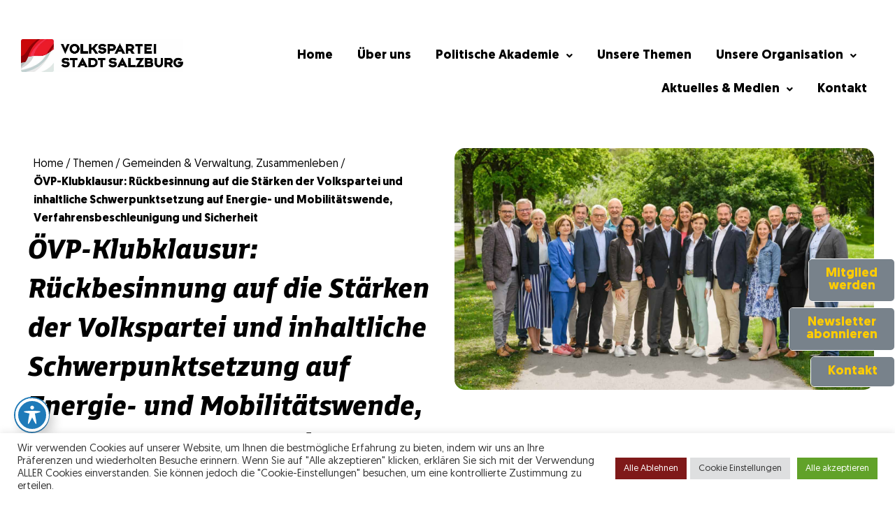

--- FILE ---
content_type: text/html; charset=UTF-8
request_url: https://www.wir-in-salzburg.at/oevp-klubklausur-rueckbesinnung-auf-die-staerken-der-volkspartei-und-inhaltliche-schwerpunktsetzung-auf-energie-und-mobilitaetswende-verfahrensbeschleunigung-und-sicherheit/
body_size: 97052
content:
<!DOCTYPE html>
<html lang="de" prefix="og: https://ogp.me/ns#">
<head><meta charset="UTF-8"><script>if(navigator.userAgent.match(/MSIE|Internet Explorer/i)||navigator.userAgent.match(/Trident\/7\..*?rv:11/i)){var href=document.location.href;if(!href.match(/[?&]nowprocket/)){if(href.indexOf("?")==-1){if(href.indexOf("#")==-1){document.location.href=href+"?nowprocket=1"}else{document.location.href=href.replace("#","?nowprocket=1#")}}else{if(href.indexOf("#")==-1){document.location.href=href+"&nowprocket=1"}else{document.location.href=href.replace("#","&nowprocket=1#")}}}}</script><script>(()=>{class RocketLazyLoadScripts{constructor(){this.v="2.0.4",this.userEvents=["keydown","keyup","mousedown","mouseup","mousemove","mouseover","mouseout","touchmove","touchstart","touchend","touchcancel","wheel","click","dblclick","input"],this.attributeEvents=["onblur","onclick","oncontextmenu","ondblclick","onfocus","onmousedown","onmouseenter","onmouseleave","onmousemove","onmouseout","onmouseover","onmouseup","onmousewheel","onscroll","onsubmit"]}async t(){this.i(),this.o(),/iP(ad|hone)/.test(navigator.userAgent)&&this.h(),this.u(),this.l(this),this.m(),this.k(this),this.p(this),this._(),await Promise.all([this.R(),this.L()]),this.lastBreath=Date.now(),this.S(this),this.P(),this.D(),this.O(),this.M(),await this.C(this.delayedScripts.normal),await this.C(this.delayedScripts.defer),await this.C(this.delayedScripts.async),await this.T(),await this.F(),await this.j(),await this.A(),window.dispatchEvent(new Event("rocket-allScriptsLoaded")),this.everythingLoaded=!0,this.lastTouchEnd&&await new Promise(t=>setTimeout(t,500-Date.now()+this.lastTouchEnd)),this.I(),this.H(),this.U(),this.W()}i(){this.CSPIssue=sessionStorage.getItem("rocketCSPIssue"),document.addEventListener("securitypolicyviolation",t=>{this.CSPIssue||"script-src-elem"!==t.violatedDirective||"data"!==t.blockedURI||(this.CSPIssue=!0,sessionStorage.setItem("rocketCSPIssue",!0))},{isRocket:!0})}o(){window.addEventListener("pageshow",t=>{this.persisted=t.persisted,this.realWindowLoadedFired=!0},{isRocket:!0}),window.addEventListener("pagehide",()=>{this.onFirstUserAction=null},{isRocket:!0})}h(){let t;function e(e){t=e}window.addEventListener("touchstart",e,{isRocket:!0}),window.addEventListener("touchend",function i(o){o.changedTouches[0]&&t.changedTouches[0]&&Math.abs(o.changedTouches[0].pageX-t.changedTouches[0].pageX)<10&&Math.abs(o.changedTouches[0].pageY-t.changedTouches[0].pageY)<10&&o.timeStamp-t.timeStamp<200&&(window.removeEventListener("touchstart",e,{isRocket:!0}),window.removeEventListener("touchend",i,{isRocket:!0}),"INPUT"===o.target.tagName&&"text"===o.target.type||(o.target.dispatchEvent(new TouchEvent("touchend",{target:o.target,bubbles:!0})),o.target.dispatchEvent(new MouseEvent("mouseover",{target:o.target,bubbles:!0})),o.target.dispatchEvent(new PointerEvent("click",{target:o.target,bubbles:!0,cancelable:!0,detail:1,clientX:o.changedTouches[0].clientX,clientY:o.changedTouches[0].clientY})),event.preventDefault()))},{isRocket:!0})}q(t){this.userActionTriggered||("mousemove"!==t.type||this.firstMousemoveIgnored?"keyup"===t.type||"mouseover"===t.type||"mouseout"===t.type||(this.userActionTriggered=!0,this.onFirstUserAction&&this.onFirstUserAction()):this.firstMousemoveIgnored=!0),"click"===t.type&&t.preventDefault(),t.stopPropagation(),t.stopImmediatePropagation(),"touchstart"===this.lastEvent&&"touchend"===t.type&&(this.lastTouchEnd=Date.now()),"click"===t.type&&(this.lastTouchEnd=0),this.lastEvent=t.type,t.composedPath&&t.composedPath()[0].getRootNode()instanceof ShadowRoot&&(t.rocketTarget=t.composedPath()[0]),this.savedUserEvents.push(t)}u(){this.savedUserEvents=[],this.userEventHandler=this.q.bind(this),this.userEvents.forEach(t=>window.addEventListener(t,this.userEventHandler,{passive:!1,isRocket:!0})),document.addEventListener("visibilitychange",this.userEventHandler,{isRocket:!0})}U(){this.userEvents.forEach(t=>window.removeEventListener(t,this.userEventHandler,{passive:!1,isRocket:!0})),document.removeEventListener("visibilitychange",this.userEventHandler,{isRocket:!0}),this.savedUserEvents.forEach(t=>{(t.rocketTarget||t.target).dispatchEvent(new window[t.constructor.name](t.type,t))})}m(){const t="return false",e=Array.from(this.attributeEvents,t=>"data-rocket-"+t),i="["+this.attributeEvents.join("],[")+"]",o="[data-rocket-"+this.attributeEvents.join("],[data-rocket-")+"]",s=(e,i,o)=>{o&&o!==t&&(e.setAttribute("data-rocket-"+i,o),e["rocket"+i]=new Function("event",o),e.setAttribute(i,t))};new MutationObserver(t=>{for(const n of t)"attributes"===n.type&&(n.attributeName.startsWith("data-rocket-")||this.everythingLoaded?n.attributeName.startsWith("data-rocket-")&&this.everythingLoaded&&this.N(n.target,n.attributeName.substring(12)):s(n.target,n.attributeName,n.target.getAttribute(n.attributeName))),"childList"===n.type&&n.addedNodes.forEach(t=>{if(t.nodeType===Node.ELEMENT_NODE)if(this.everythingLoaded)for(const i of[t,...t.querySelectorAll(o)])for(const t of i.getAttributeNames())e.includes(t)&&this.N(i,t.substring(12));else for(const e of[t,...t.querySelectorAll(i)])for(const t of e.getAttributeNames())this.attributeEvents.includes(t)&&s(e,t,e.getAttribute(t))})}).observe(document,{subtree:!0,childList:!0,attributeFilter:[...this.attributeEvents,...e]})}I(){this.attributeEvents.forEach(t=>{document.querySelectorAll("[data-rocket-"+t+"]").forEach(e=>{this.N(e,t)})})}N(t,e){const i=t.getAttribute("data-rocket-"+e);i&&(t.setAttribute(e,i),t.removeAttribute("data-rocket-"+e))}k(t){Object.defineProperty(HTMLElement.prototype,"onclick",{get(){return this.rocketonclick||null},set(e){this.rocketonclick=e,this.setAttribute(t.everythingLoaded?"onclick":"data-rocket-onclick","this.rocketonclick(event)")}})}S(t){function e(e,i){let o=e[i];e[i]=null,Object.defineProperty(e,i,{get:()=>o,set(s){t.everythingLoaded?o=s:e["rocket"+i]=o=s}})}e(document,"onreadystatechange"),e(window,"onload"),e(window,"onpageshow");try{Object.defineProperty(document,"readyState",{get:()=>t.rocketReadyState,set(e){t.rocketReadyState=e},configurable:!0}),document.readyState="loading"}catch(t){console.log("WPRocket DJE readyState conflict, bypassing")}}l(t){this.originalAddEventListener=EventTarget.prototype.addEventListener,this.originalRemoveEventListener=EventTarget.prototype.removeEventListener,this.savedEventListeners=[],EventTarget.prototype.addEventListener=function(e,i,o){o&&o.isRocket||!t.B(e,this)&&!t.userEvents.includes(e)||t.B(e,this)&&!t.userActionTriggered||e.startsWith("rocket-")||t.everythingLoaded?t.originalAddEventListener.call(this,e,i,o):(t.savedEventListeners.push({target:this,remove:!1,type:e,func:i,options:o}),"mouseenter"!==e&&"mouseleave"!==e||t.originalAddEventListener.call(this,e,t.savedUserEvents.push,o))},EventTarget.prototype.removeEventListener=function(e,i,o){o&&o.isRocket||!t.B(e,this)&&!t.userEvents.includes(e)||t.B(e,this)&&!t.userActionTriggered||e.startsWith("rocket-")||t.everythingLoaded?t.originalRemoveEventListener.call(this,e,i,o):t.savedEventListeners.push({target:this,remove:!0,type:e,func:i,options:o})}}J(t,e){this.savedEventListeners=this.savedEventListeners.filter(i=>{let o=i.type,s=i.target||window;return e!==o||t!==s||(this.B(o,s)&&(i.type="rocket-"+o),this.$(i),!1)})}H(){EventTarget.prototype.addEventListener=this.originalAddEventListener,EventTarget.prototype.removeEventListener=this.originalRemoveEventListener,this.savedEventListeners.forEach(t=>this.$(t))}$(t){t.remove?this.originalRemoveEventListener.call(t.target,t.type,t.func,t.options):this.originalAddEventListener.call(t.target,t.type,t.func,t.options)}p(t){let e;function i(e){return t.everythingLoaded?e:e.split(" ").map(t=>"load"===t||t.startsWith("load.")?"rocket-jquery-load":t).join(" ")}function o(o){function s(e){const s=o.fn[e];o.fn[e]=o.fn.init.prototype[e]=function(){return this[0]===window&&t.userActionTriggered&&("string"==typeof arguments[0]||arguments[0]instanceof String?arguments[0]=i(arguments[0]):"object"==typeof arguments[0]&&Object.keys(arguments[0]).forEach(t=>{const e=arguments[0][t];delete arguments[0][t],arguments[0][i(t)]=e})),s.apply(this,arguments),this}}if(o&&o.fn&&!t.allJQueries.includes(o)){const e={DOMContentLoaded:[],"rocket-DOMContentLoaded":[]};for(const t in e)document.addEventListener(t,()=>{e[t].forEach(t=>t())},{isRocket:!0});o.fn.ready=o.fn.init.prototype.ready=function(i){function s(){parseInt(o.fn.jquery)>2?setTimeout(()=>i.bind(document)(o)):i.bind(document)(o)}return"function"==typeof i&&(t.realDomReadyFired?!t.userActionTriggered||t.fauxDomReadyFired?s():e["rocket-DOMContentLoaded"].push(s):e.DOMContentLoaded.push(s)),o([])},s("on"),s("one"),s("off"),t.allJQueries.push(o)}e=o}t.allJQueries=[],o(window.jQuery),Object.defineProperty(window,"jQuery",{get:()=>e,set(t){o(t)}})}P(){const t=new Map;document.write=document.writeln=function(e){const i=document.currentScript,o=document.createRange(),s=i.parentElement;let n=t.get(i);void 0===n&&(n=i.nextSibling,t.set(i,n));const c=document.createDocumentFragment();o.setStart(c,0),c.appendChild(o.createContextualFragment(e)),s.insertBefore(c,n)}}async R(){return new Promise(t=>{this.userActionTriggered?t():this.onFirstUserAction=t})}async L(){return new Promise(t=>{document.addEventListener("DOMContentLoaded",()=>{this.realDomReadyFired=!0,t()},{isRocket:!0})})}async j(){return this.realWindowLoadedFired?Promise.resolve():new Promise(t=>{window.addEventListener("load",t,{isRocket:!0})})}M(){this.pendingScripts=[];this.scriptsMutationObserver=new MutationObserver(t=>{for(const e of t)e.addedNodes.forEach(t=>{"SCRIPT"!==t.tagName||t.noModule||t.isWPRocket||this.pendingScripts.push({script:t,promise:new Promise(e=>{const i=()=>{const i=this.pendingScripts.findIndex(e=>e.script===t);i>=0&&this.pendingScripts.splice(i,1),e()};t.addEventListener("load",i,{isRocket:!0}),t.addEventListener("error",i,{isRocket:!0}),setTimeout(i,1e3)})})})}),this.scriptsMutationObserver.observe(document,{childList:!0,subtree:!0})}async F(){await this.X(),this.pendingScripts.length?(await this.pendingScripts[0].promise,await this.F()):this.scriptsMutationObserver.disconnect()}D(){this.delayedScripts={normal:[],async:[],defer:[]},document.querySelectorAll("script[type$=rocketlazyloadscript]").forEach(t=>{t.hasAttribute("data-rocket-src")?t.hasAttribute("async")&&!1!==t.async?this.delayedScripts.async.push(t):t.hasAttribute("defer")&&!1!==t.defer||"module"===t.getAttribute("data-rocket-type")?this.delayedScripts.defer.push(t):this.delayedScripts.normal.push(t):this.delayedScripts.normal.push(t)})}async _(){await this.L();let t=[];document.querySelectorAll("script[type$=rocketlazyloadscript][data-rocket-src]").forEach(e=>{let i=e.getAttribute("data-rocket-src");if(i&&!i.startsWith("data:")){i.startsWith("//")&&(i=location.protocol+i);try{const o=new URL(i).origin;o!==location.origin&&t.push({src:o,crossOrigin:e.crossOrigin||"module"===e.getAttribute("data-rocket-type")})}catch(t){}}}),t=[...new Map(t.map(t=>[JSON.stringify(t),t])).values()],this.Y(t,"preconnect")}async G(t){if(await this.K(),!0!==t.noModule||!("noModule"in HTMLScriptElement.prototype))return new Promise(e=>{let i;function o(){(i||t).setAttribute("data-rocket-status","executed"),e()}try{if(navigator.userAgent.includes("Firefox/")||""===navigator.vendor||this.CSPIssue)i=document.createElement("script"),[...t.attributes].forEach(t=>{let e=t.nodeName;"type"!==e&&("data-rocket-type"===e&&(e="type"),"data-rocket-src"===e&&(e="src"),i.setAttribute(e,t.nodeValue))}),t.text&&(i.text=t.text),t.nonce&&(i.nonce=t.nonce),i.hasAttribute("src")?(i.addEventListener("load",o,{isRocket:!0}),i.addEventListener("error",()=>{i.setAttribute("data-rocket-status","failed-network"),e()},{isRocket:!0}),setTimeout(()=>{i.isConnected||e()},1)):(i.text=t.text,o()),i.isWPRocket=!0,t.parentNode.replaceChild(i,t);else{const i=t.getAttribute("data-rocket-type"),s=t.getAttribute("data-rocket-src");i?(t.type=i,t.removeAttribute("data-rocket-type")):t.removeAttribute("type"),t.addEventListener("load",o,{isRocket:!0}),t.addEventListener("error",i=>{this.CSPIssue&&i.target.src.startsWith("data:")?(console.log("WPRocket: CSP fallback activated"),t.removeAttribute("src"),this.G(t).then(e)):(t.setAttribute("data-rocket-status","failed-network"),e())},{isRocket:!0}),s?(t.fetchPriority="high",t.removeAttribute("data-rocket-src"),t.src=s):t.src="data:text/javascript;base64,"+window.btoa(unescape(encodeURIComponent(t.text)))}}catch(i){t.setAttribute("data-rocket-status","failed-transform"),e()}});t.setAttribute("data-rocket-status","skipped")}async C(t){const e=t.shift();return e?(e.isConnected&&await this.G(e),this.C(t)):Promise.resolve()}O(){this.Y([...this.delayedScripts.normal,...this.delayedScripts.defer,...this.delayedScripts.async],"preload")}Y(t,e){this.trash=this.trash||[];let i=!0;var o=document.createDocumentFragment();t.forEach(t=>{const s=t.getAttribute&&t.getAttribute("data-rocket-src")||t.src;if(s&&!s.startsWith("data:")){const n=document.createElement("link");n.href=s,n.rel=e,"preconnect"!==e&&(n.as="script",n.fetchPriority=i?"high":"low"),t.getAttribute&&"module"===t.getAttribute("data-rocket-type")&&(n.crossOrigin=!0),t.crossOrigin&&(n.crossOrigin=t.crossOrigin),t.integrity&&(n.integrity=t.integrity),t.nonce&&(n.nonce=t.nonce),o.appendChild(n),this.trash.push(n),i=!1}}),document.head.appendChild(o)}W(){this.trash.forEach(t=>t.remove())}async T(){try{document.readyState="interactive"}catch(t){}this.fauxDomReadyFired=!0;try{await this.K(),this.J(document,"readystatechange"),document.dispatchEvent(new Event("rocket-readystatechange")),await this.K(),document.rocketonreadystatechange&&document.rocketonreadystatechange(),await this.K(),this.J(document,"DOMContentLoaded"),document.dispatchEvent(new Event("rocket-DOMContentLoaded")),await this.K(),this.J(window,"DOMContentLoaded"),window.dispatchEvent(new Event("rocket-DOMContentLoaded"))}catch(t){console.error(t)}}async A(){try{document.readyState="complete"}catch(t){}try{await this.K(),this.J(document,"readystatechange"),document.dispatchEvent(new Event("rocket-readystatechange")),await this.K(),document.rocketonreadystatechange&&document.rocketonreadystatechange(),await this.K(),this.J(window,"load"),window.dispatchEvent(new Event("rocket-load")),await this.K(),window.rocketonload&&window.rocketonload(),await this.K(),this.allJQueries.forEach(t=>t(window).trigger("rocket-jquery-load")),await this.K(),this.J(window,"pageshow");const t=new Event("rocket-pageshow");t.persisted=this.persisted,window.dispatchEvent(t),await this.K(),window.rocketonpageshow&&window.rocketonpageshow({persisted:this.persisted})}catch(t){console.error(t)}}async K(){Date.now()-this.lastBreath>45&&(await this.X(),this.lastBreath=Date.now())}async X(){return document.hidden?new Promise(t=>setTimeout(t)):new Promise(t=>requestAnimationFrame(t))}B(t,e){return e===document&&"readystatechange"===t||(e===document&&"DOMContentLoaded"===t||(e===window&&"DOMContentLoaded"===t||(e===window&&"load"===t||e===window&&"pageshow"===t)))}static run(){(new RocketLazyLoadScripts).t()}}RocketLazyLoadScripts.run()})();</script>

<meta name="viewport" content="width=device-width, initial-scale=1">
	<link rel="profile" href="https://gmpg.org/xfn/11"> 
	
<!-- Suchmaschinen-Optimierung durch Rank Math PRO - https://rankmath.com/ -->
<title>ÖVP-Klubklausur: Rückbesinnung auf die Stärken der Volkspartei und inhaltliche Schwerpunktsetzung auf Energie- und Mobilitätswende, Verfahrensbeschleunigung und Sicherheit - Wir in Salzburg | Salzburger Volkspartei</title>
<link data-rocket-prefetch href="https://www.googletagmanager.com" rel="dns-prefetch">
<link data-rocket-prefetch href="https://use.typekit.net" rel="dns-prefetch">
<link data-rocket-prefetch href="https://formbroker.media-data.at" rel="dns-prefetch">
<style id="wpr-usedcss">@font-face{font-family:enra-semi-variable;src:url("https://use.typekit.net/af/52a160/000000000000000077508a8d/31/l?primer=7cdcb44be4a7db8877ffa5c0007b8dd865b3bbc383831fe2ea177f62257a9191&fvd=i4&v=3") format("woff2"),url("https://use.typekit.net/af/52a160/000000000000000077508a8d/31/d?primer=7cdcb44be4a7db8877ffa5c0007b8dd865b3bbc383831fe2ea177f62257a9191&fvd=i4&v=3") format("woff"),url("https://use.typekit.net/af/52a160/000000000000000077508a8d/31/a?primer=7cdcb44be4a7db8877ffa5c0007b8dd865b3bbc383831fe2ea177f62257a9191&fvd=i4&v=3") format("opentype");font-display:swap;font-style:italic;font-weight:100 800;font-stretch:normal}img:is([sizes=auto i],[sizes^="auto," i]){contain-intrinsic-size:3000px 1500px}address,blockquote,body,dd,dl,dt,fieldset,figure,h1,h2,h3,h4,h5,h6,hr,html,iframe,legend,li,ol,p,pre,textarea,ul{border:0;font-size:100%;font-style:inherit;font-weight:inherit;margin:0;outline:0;padding:0;vertical-align:baseline}html{-webkit-text-size-adjust:100%;-ms-text-size-adjust:100%}body{margin:0}main,nav{display:block}progress{display:inline-block;vertical-align:baseline}a{background-color:transparent}a:active{outline:0}a,a:focus,a:hover,a:visited{text-decoration:none}abbr[title]{border-bottom:1px dotted}dfn{font-style:italic}mark{background:#ff0;color:#000}small{font-size:80%}sub,sup{font-size:75%;line-height:0;position:relative;vertical-align:baseline}sup{top:-.5em}sub{bottom:-.25em}img{border:0}svg:not(:root){overflow:hidden}figure{margin:0}hr{box-sizing:content-box;height:0}pre{overflow:auto}code,kbd,pre,samp{font-size:1em}button,input,optgroup,select,textarea{color:inherit;font:inherit;margin:0}button{overflow:visible}button,select{text-transform:none}button,html input[type=button],input[type=submit]{-webkit-appearance:button;cursor:pointer}button[disabled],html input[disabled]{cursor:default}button::-moz-focus-inner,input::-moz-focus-inner{border:0;padding:0}input{line-height:normal}input[type=checkbox],input[type=radio]{box-sizing:border-box;padding:0}input[type=number]::-webkit-inner-spin-button,input[type=number]::-webkit-outer-spin-button{height:auto}input[type=search]{-webkit-appearance:textfield;box-sizing:content-box}.search .search-submit{padding:10px 15px;border-radius:2px;line-height:1.85714285714286;border:0}input[type=search]::-webkit-search-cancel-button,input[type=search]::-webkit-search-decoration{-webkit-appearance:none}fieldset{border:1px solid var(--ast-border-color);margin:0;padding:.35em .625em .75em}legend{border:0;padding:0}fieldset legend{margin-bottom:1.5em;padding:0 .5em}textarea{overflow:auto}optgroup{font-weight:700}table{border-collapse:collapse;border-spacing:0}td,th{padding:0}.ast-container{max-width:100%}.ast-container{margin-left:auto;margin-right:auto;padding-left:20px;padding-right:20px}h1,h2,h3,h4,h5,h6{clear:both}h1{color:#808285;font-size:2em;line-height:1.2}h2{color:#808285;font-size:1.7em;line-height:1.3}h3{color:#808285;font-size:1.5em;line-height:1.4}h4{color:#808285;line-height:1.5;font-size:1.3em}h5{color:#808285;line-height:1.6;font-size:1.2em}h6{color:#808285;line-height:1.7;font-size:1.1em}html{box-sizing:border-box}*,:after,:before{box-sizing:inherit}body{color:#808285;background:#fff;font-style:normal}ol,ul{margin:0 0 1.5em 3em}ul{list-style:disc}ol{list-style:decimal}li>ol,li>ul{margin-bottom:0;margin-left:1.5em}dt{font-weight:600}dd{margin:0 1.5em 1em}b,strong{font-weight:700}cite,dfn,em,i{font-style:italic}blockquote{quotes:"" ""}blockquote:after,blockquote:before{content:""}blockquote{border-left:5px solid var(--ast-border-color);padding:20px;font-size:1.2em;font-style:italic;margin:0 0 1.5em;position:relative}address{margin:0 0 1.5em}address,cite{font-style:italic}abbr,acronym{border-bottom:1px dotted #666;cursor:help}pre{background:var(--ast-code-block-background);font-family:"Courier 10 Pitch",Courier,monospace;margin-bottom:1.6em;overflow:auto;max-width:100%;padding:1.6em}code,kbd,tt,var{font:1em Monaco,Consolas,"Andale Mono","DejaVu Sans Mono",monospace}img{height:auto;max-width:100%}hr{background-color:#ccc;border:0;height:1px;margin-bottom:1.5em}.button,button,input,select,textarea{color:#808285;font-weight:400;font-size:100%;margin:0;vertical-align:baseline}button,input{line-height:normal}big{font-size:125%}ins,mark{background:0 0;text-decoration:none}table,td,th{border:1px solid var(--ast-border-color)}table{border-collapse:separate;border-spacing:0;border-width:1px 0 0 1px;margin:0 0 1.5em;width:100%}th{font-weight:600}td,th{padding:.7em 1em;border-width:0 1px 1px 0}.button,button,input[type=button],input[type=submit]{border:1px solid;border-color:var(--ast-border-color);border-radius:2px;background:#e6e6e6;padding:.6em 1em .4em;color:#fff}.button:focus,.button:hover,button:focus,button:hover,input[type=button]:focus,input[type=button]:hover,input[type=submit]:focus,input[type=submit]:hover{color:#fff;border-color:var(--ast-border-color)}.button:active,.button:focus,button:active,button:focus,input[type=button]:active,input[type=button]:focus,input[type=submit]:active,input[type=submit]:focus{border-color:var(--ast-border-color);outline:0}input[type=email],input[type=password],input[type=search],input[type=text],input[type=url],textarea{color:#666;border:1px solid var(--ast-border-color);border-radius:2px;-webkit-appearance:none}input[type=email]:focus,input[type=password]:focus,input[type=search]:focus,input[type=text]:focus,input[type=url]:focus,textarea:focus{color:#111}textarea{padding-left:3px;width:100%}a{color:#4169e1}a:focus,a:hover{color:#191970}a:focus{outline:dotted thin}a:hover{outline:0}.screen-reader-text{border:0;clip:rect(1px,1px,1px,1px);height:1px;margin:-1px;overflow:hidden;padding:0;position:absolute;width:1px;word-wrap:normal!important}.screen-reader-text:focus{background-color:#f1f1f1;border-radius:2px;box-shadow:0 0 2px 2px rgba(0,0,0,.6);clip:auto!important;color:#21759b;display:block;font-size:12.25px;font-size:.875rem;height:auto;left:5px;line-height:normal;padding:15px 23px 14px;text-decoration:none;top:5px;width:auto;z-index:100000}embed,iframe,object{max-width:100%}::selection{color:#fff;background:#0274be}body{-webkit-font-smoothing:antialiased;-moz-osx-font-smoothing:grayscale}body:not(.logged-in){position:relative}#page{position:relative}a,a:focus{text-decoration:none}.site-header a *,a{transition:all .2s linear}img{vertical-align:middle}p{margin-bottom:1.75em}blockquote{margin:1.5em 1em 1.5em 3em;font-size:1.1em;line-height:inherit;position:relative}.button,input[type=button],input[type=submit]{border-radius:0;padding:18px 30px;border:0;box-shadow:none;text-shadow:none}.button:hover,input[type=button]:hover,input[type=submit]:hover{box-shadow:none}.button:active,.button:focus,input[type=button]:active,input[type=button]:focus,input[type=submit]:active,input[type=submit]:focus{box-shadow:none}.search-form .search-field{outline:0}.ast-search-menu-icon{position:relative;z-index:3}.site .skip-link{background-color:#f1f1f1;box-shadow:0 0 1px 1px rgba(0,0,0,.2);color:#21759b;display:block;font-family:Montserrat,"Helvetica Neue",sans-serif;font-size:14px;font-weight:700;left:-9999em;outline:0;padding:15px 23px 14px;text-decoration:none;text-transform:none;top:-9999em}.site .skip-link:focus{clip:auto;height:auto;left:6px;top:7px;width:auto;z-index:100000;outline:dotted thin}input,select{line-height:1}body,button,input[type=button],input[type=submit],textarea{line-height:1.85714285714286}body{background-color:#fff}#page{display:block}#primary{width:100%}#primary{margin:4em 0}.ast-search-icon .astra-search-icon{font-size:1.3em}.main-navigation{height:100%;-js-display:inline-flex;display:inline-flex}.main-navigation ul{list-style:none;margin:0;padding-left:0;position:relative}.ast-header-break-point .main-navigation{padding-left:0}.ast-header-break-point .main-navigation ul .menu-item .menu-link{padding:0 20px;display:inline-block;width:100%;border:0;border-bottom-width:1px;border-style:solid;border-color:var(--ast-border-color)}.ast-header-break-point .main-navigation ul .menu-item .menu-link .icon-arrow:first-of-type{margin-right:5px}.ast-header-break-point .main-navigation ul .sub-menu .menu-item:not(.menu-item-has-children) .menu-link .icon-arrow:first-of-type{display:inline}.ast-header-break-point .main-navigation .sub-menu .menu-item .menu-link{padding-left:30px}.ast-header-break-point .main-navigation .sub-menu .menu-item .menu-item .menu-link{padding-left:40px}.ast-header-break-point .main-navigation .sub-menu .menu-item .menu-item .menu-item .menu-link{padding-left:50px}.ast-header-break-point .main-navigation .sub-menu .menu-item .menu-item .menu-item .menu-item .menu-link{padding-left:60px}.ast-header-break-point .dropdown-menu-toggle{display:none}.ast-button-wrap{display:inline-block}.ast-button-wrap button{box-shadow:none;border:none}.ast-button-wrap .menu-toggle{padding:0;width:2.2em;height:2.1em;font-size:1.5em;font-weight:400;border-radius:2px;-webkit-font-smoothing:antialiased;-moz-osx-font-smoothing:grayscale;border-radius:2px;vertical-align:middle;line-height:1.85714285714286}.ast-button-wrap .menu-toggle.main-header-menu-toggle{padding:0 .5em;width:auto;text-align:center}.ast-button-wrap .menu-toggle:focus{outline:dotted thin}.site-header .menu-link *{transition:none}.ast-icon.icon-arrow svg{height:.6em;width:.6em;position:relative;margin-left:10px}.ast-header-break-point .main-header-bar-navigation{flex:auto}.ast-header-break-point .ast-icon.icon-arrow svg{height:.85em;width:.95em;position:relative;margin-left:10px}.ast-icon svg:not([fill]){fill:currentColor}.sticky{display:block}.hentry{margin:0 0 1.5em}body{overflow-x:hidden}.widget{margin:0 0 2.8em}.widget:last-child{margin-bottom:0}.widget select{max-width:100%}.widget ul{margin:0;list-style-type:none}.site-header-section{height:100%;min-height:0;align-items:center}.site-header-section>*{padding:0 10px}.site-header-section>div:first-child{padding-left:0}.site-header-section>div:last-child{padding-right:0}.site-header-section .ast-builder-menu{align-items:center}.elementor-nav-menu .ast-icon{display:none}.main-header-bar .main-header-bar-navigation{height:100%}.ast-nav-menu .sub-menu{line-height:1.45}.ast-builder-menu .main-navigation{padding:0}.ast-builder-menu .main-navigation>ul{align-self:center}.ast-header-break-point #ast-mobile-header{display:block}.ast-header-break-point .main-header-bar-navigation{line-height:3}.ast-header-break-point .main-header-bar-navigation .menu-item-has-children>.ast-menu-toggle{display:inline-block;position:absolute;font-size:inherit;top:0;right:20px;cursor:pointer;-webkit-font-smoothing:antialiased;-moz-osx-font-smoothing:grayscale;padding:0 .907em;font-weight:400;line-height:inherit}.ast-header-break-point .main-header-bar-navigation .menu-item-has-children>.ast-menu-toggle>.ast-icon.icon-arrow{pointer-events:none}.ast-header-break-point .main-header-bar-navigation .menu-item-has-children .sub-menu{display:none}.ast-header-break-point .ast-nav-menu .sub-menu{line-height:3}.ast-hfb-header.ast-header-break-point .main-header-bar-navigation{width:100%;margin:0}.ast-mobile-header-wrap .ast-button-wrap .menu-toggle.main-header-menu-toggle{-js-display:flex;display:flex;align-items:center;width:auto;height:auto}.ast-button-wrap .menu-toggle.main-header-menu-toggle{padding:.5em;align-items:center;-js-display:flex;display:flex}.site-header{z-index:99;position:relative}.main-header-bar{background-color:#fff;border-bottom-color:var(--ast-border-color);border-bottom-style:solid}.ast-header-break-point .main-header-bar{border:0}.ast-header-break-point .main-header-bar{border-bottom-color:var(--ast-border-color);border-bottom-style:solid}.main-header-bar{margin-left:auto;margin-right:auto}.site-branding{line-height:1;align-self:center}.ast-menu-toggle{display:none;background:0 0;color:inherit;border-style:dotted;border-color:transparent}.ast-menu-toggle:focus,.ast-menu-toggle:hover{background:0 0;border-color:inherit;color:inherit}.ast-menu-toggle:focus{outline:dotted thin}.ast-main-header-nav-open .main-header-bar{padding-bottom:0}.main-header-bar{z-index:4;position:relative}.main-header-bar .main-header-bar-navigation:empty{padding:0}.main-header-bar .main-header-bar-navigation .sub-menu{line-height:1.45}.main-header-bar .main-header-bar-navigation .menu-item-has-children>.menu-link:after{line-height:normal}.ast-site-identity{padding:1em 0}.ast-header-break-point .ast-site-identity{width:100%}.ast-header-break-point .main-header-bar{display:block;line-height:3}.ast-header-break-point .main-header-bar .main-header-bar-navigation{line-height:3}.ast-header-break-point .main-header-bar .main-header-bar-navigation .sub-menu{line-height:3}.ast-header-break-point .main-header-bar .main-header-bar-navigation .menu-item-has-children .sub-menu{display:none}.ast-header-break-point .main-header-bar .main-header-bar-navigation .menu-item-has-children>.ast-menu-toggle{display:inline-block;position:absolute;font-size:inherit;top:-1px;right:20px;cursor:pointer;-webkit-font-smoothing:antialiased;-moz-osx-font-smoothing:grayscale;padding:0 .907em;font-weight:400;line-height:inherit;transition:all .2s}.ast-header-break-point .main-header-bar .main-header-bar-navigation .ast-submenu-expanded>.ast-menu-toggle::before{transform:rotateX(180deg)}.ast-header-break-point .main-navigation{display:block;width:100%}.ast-header-break-point .main-navigation ul ul{left:auto;right:auto}.ast-header-break-point .main-navigation .widget{margin-bottom:1em}.ast-header-break-point .main-navigation .widget li{width:auto}.ast-header-break-point .main-navigation .widget:last-child{margin-bottom:0}.ast-header-break-point .main-header-bar-navigation{width:calc(100% + 40px);margin:0 -20px}.ast-header-break-point .ast-builder-menu{width:100%}input[type=email],input[type=number],input[type=password],input[type=search],input[type=text],input[type=url],select,textarea{color:#666;padding:.75em;height:auto;border-width:1px;border-style:solid;border-color:var(--ast-border-color);border-radius:2px;background:var(--ast-comment-inputs-background);box-shadow:none;box-sizing:border-box;transition:all .2s linear}input[type=email]:focus,input[type=password]:focus,input[type=search]:focus,input[type=text]:focus,input[type=url]:focus,select:focus,textarea:focus{background-color:#fff;border-color:var(--ast-border-color);box-shadow:none}input[type=button],input[type=button]:focus,input[type=button]:hover,input[type=submit],input[type=submit]:focus,input[type=submit]:hover{box-shadow:none}textarea{width:100%}input[type=search]:focus{outline:dotted thin}.astra-dark-mode-enable input[type=email],.astra-dark-mode-enable input[type=number],.astra-dark-mode-enable input[type=password],.astra-dark-mode-enable input[type=search],.astra-dark-mode-enable input[type=text],.astra-dark-mode-enable input[type=url],.astra-dark-mode-enable textarea{background-color:var(--ast-global-color-secondary,--ast-global-color-5);color:var(--ast-global-color-2)!important;border:1px solid var(--ast-border-color)}.astra-dark-mode-enable input[type=email]:focus,.astra-dark-mode-enable input[type=number]:focus,.astra-dark-mode-enable input[type=password]:focus,.astra-dark-mode-enable input[type=search]:focus,.astra-dark-mode-enable input[type=text]:focus,.astra-dark-mode-enable input[type=url]:focus,.astra-dark-mode-enable textarea:focus{border:1px solid var(--ast-global-color-0)!important;background-color:var(--ast-global-color-secondary,--ast-global-color-5)!important}.astra-dark-mode-enable select{background-color:var(--ast-global-color-secondary,--ast-global-color-5);border-color:var(--ast-border-color);color:var(--ast-global-color-2)}input[type=range]{-webkit-appearance:none;width:100%;margin:5.7px 0;padding:0;border:none}input[type=range]:focus{outline:0}input[type=range]::-webkit-slider-runnable-track{width:100%;height:8.6px;cursor:pointer;box-shadow:2.6px 2.6px .4px #ccc,0 0 2.6px #d9d9d9;background:rgba(255,255,255,.2);border-radius:13.6px;border:0 solid #fff}input[type=range]::-webkit-slider-thumb{box-shadow:0 0 0 rgba(255,221,0,.37),0 0 0 rgba(255,224,26,.37);border:7.9px solid #0274be;height:20px;width:20px;border-radius:50px;background:#0274be;cursor:pointer;-webkit-appearance:none;margin-top:-5.7px}input[type=range]:focus::-webkit-slider-runnable-track{background:rgba(255,255,255,.2)}input[type=range]::-moz-range-track{width:100%;height:8.6px;cursor:pointer;box-shadow:2.6px 2.6px .4px #ccc,0 0 2.6px #d9d9d9;background:rgba(255,255,255,.2);border-radius:13.6px;border:0 solid #fff}input[type=range]::-moz-range-thumb{box-shadow:0 0 0 rgba(255,221,0,.37),0 0 0 rgba(255,224,26,.37);border:7.9px solid #0274be;height:20px;width:20px;border-radius:50px;background:#0274be;cursor:pointer}input[type=range]::-ms-track{width:100%;height:8.6px;cursor:pointer;background:0 0;border-color:transparent;color:transparent}input[type=range]::-ms-fill-lower{background:rgba(199,199,199,.2);border:0 solid #fff;border-radius:27.2px;box-shadow:2.6px 2.6px .4px #ccc,0 0 2.6px #d9d9d9}input[type=range]::-ms-fill-upper{background:rgba(255,255,255,.2);border:0 solid #fff;border-radius:27.2px;box-shadow:2.6px 2.6px .4px #ccc,0 0 2.6px #d9d9d9}input[type=range]::-ms-thumb{box-shadow:0 0 0 rgba(255,221,0,.37),0 0 0 rgba(255,224,26,.37);border:7.9px solid #0274be;height:20px;width:20px;border-radius:50px;background:#0274be;cursor:pointer;height:8.6px}input[type=range]:focus::-ms-fill-lower{background:rgba(255,255,255,.2)}input[type=range]:focus::-ms-fill-upper{background:rgba(255,255,255,.2)}input[type=color]{border:none;width:100px;padding:0;height:30px;cursor:pointer}input[type=color]::-webkit-color-swatch-wrapper{padding:0;border:none}input[type=color]::-webkit-color-swatch{border:none}.search .site-content .content-area .search-form{margin-bottom:3em}:root{--ast-post-nav-space:0;--ast-container-default-xlg-padding:6.67em;--ast-container-default-lg-padding:5.67em;--ast-container-default-slg-padding:4.34em;--ast-container-default-md-padding:3.34em;--ast-container-default-sm-padding:6.67em;--ast-container-default-xs-padding:2.4em;--ast-container-default-xxs-padding:1.4em;--ast-code-block-background:#EEEEEE;--ast-comment-inputs-background:#FAFAFA;--ast-normal-container-width:1200px;--ast-narrow-container-width:750px;--ast-blog-title-font-weight:normal;--ast-blog-meta-weight:inherit;--ast-global-color-primary:var(--ast-global-color-5);--ast-global-color-secondary:var(--ast-global-color-4);--ast-global-color-alternate-background:var(--ast-global-color-7);--ast-global-color-subtle-background:var(--ast-global-color-6);--ast-bg-style-guide:#F8FAFC;--ast-shadow-style-guide:0px 0px 4px 0 #00000057;--ast-global-dark-bg-style:#fff;--ast-global-dark-lfs:#fbfbfb;--ast-widget-bg-color:#fafafa;--ast-wc-container-head-bg-color:#fbfbfb;--ast-title-layout-bg:#eeeeee;--ast-search-border-color:#e7e7e7;--ast-lifter-hover-bg:#e6e6e6;--ast-gallery-block-color:#000;--srfm-color-input-label:var(--ast-global-color-2)}html{font-size:93.75%}a{color:var(--ast-global-color-0)}a:focus,a:hover{color:var(--ast-global-color-1)}body,button,input,select,textarea{font-family:-apple-system,BlinkMacSystemFont,'Segoe UI',Roboto,Oxygen-Sans,Ubuntu,Cantarell,'Helvetica Neue',sans-serif;font-weight:inherit;font-size:15px;font-size:1rem;line-height:var(--ast-body-line-height,1.65em)}blockquote{color:var(--ast-global-color-3)}h1,h2,h3,h4,h5,h6{font-weight:600}h1{font-size:40px;font-size:2.6666666666667rem;font-weight:600;line-height:1.4em}h2{font-size:32px;font-size:2.1333333333333rem;font-weight:600;line-height:1.3em}h3{font-size:26px;font-size:1.7333333333333rem;font-weight:600;line-height:1.3em}h4{font-size:24px;font-size:1.6rem;line-height:1.2em;font-weight:600}h5{font-size:20px;font-size:1.3333333333333rem;line-height:1.2em;font-weight:600}h6{font-size:16px;font-size:1.0666666666667rem;line-height:1.25em;font-weight:600}::selection{background-color:var(--ast-global-color-0);color:#fff}body,h1,h2,h3,h4,h5,h6{color:var(--ast-global-color-3)}input:focus,input[type=email]:focus,input[type=password]:focus,input[type=search]:focus,input[type=text]:focus,input[type=url]:focus,textarea:focus{border-color:var(--ast-global-color-0)}input[type=checkbox]:checked,input[type=checkbox]:focus:checked,input[type=checkbox]:hover:checked,input[type=radio]:checked,input[type=range]::-webkit-slider-thumb{border-color:var(--ast-global-color-0);background-color:var(--ast-global-color-0);box-shadow:none}.ast-search-menu-icon .search-form button.search-submit{padding:0 4px}.ast-search-menu-icon form.search-form{padding-right:0}.ast-search-menu-icon.slide-search input.search-field{width:0}.search-form input.search-field:focus{outline:0}.ast-single-post .elementor-widget-button .elementor-button{text-decoration:none}#close:focus-visible,.ast-header-account-wrap:focus-visible,.ast-header-navigation-arrow:focus-visible,.ast-menu-toggle:focus-visible,.ast-search-menu-icon.slide-search a:focus-visible:focus-visible,.astra-search-icon:focus-visible,.button.search-submit:focus-visible,.site .skip-link:focus-visible,a:focus-visible{outline-style:dotted;outline-color:inherit;outline-width:thin}#ast-scroll-top:focus,.ast-mobile-popup-drawer.active .menu-toggle-close:focus,input:focus,input[type=email]:focus,input[type=number]:focus,input[type=password]:focus,input[type=search]:focus,input[type=text]:focus,input[type=url]:focus,textarea:focus{border-style:dotted;border-color:inherit;border-width:thin}input{outline:0}.ast-page-builder-template .hentry{margin:0}.ast-page-builder-template .site-content>.ast-container{max-width:100%;padding:0}.ast-page-builder-template .site .site-content #primary{padding:0;margin:0}.ast-page-builder-template.single-post .site-content>.ast-container{max-width:100%}@media (max-width:921.9px){#ast-desktop-header{display:none}}.elementor-widget-heading h1.elementor-heading-title{line-height:1.4em}.elementor-widget-heading h2.elementor-heading-title{line-height:1.3em}.elementor-widget-heading h3.elementor-heading-title{line-height:1.3em}.elementor-widget-heading h4.elementor-heading-title{line-height:1.2em}.elementor-widget-heading h5.elementor-heading-title{line-height:1.2em}.elementor-widget-heading h6.elementor-heading-title{line-height:1.25em}.button,.menu-toggle,button,input#submit,input[type=button],input[type=submit]{border-style:solid;border-top-width:0;border-right-width:0;border-left-width:0;border-bottom-width:0;color:#fff;border-color:var(--ast-global-color-0);background-color:var(--ast-global-color-0);padding-top:15px;padding-right:30px;padding-bottom:15px;padding-left:30px;font-family:inherit;font-weight:inherit;line-height:1em}.menu-toggle:hover,button:focus,button:hover,input#submit:focus,input#submit:hover,input[type=button]:focus,input[type=button]:hover,input[type=submit]:focus,input[type=submit]:hover{color:#fff;background-color:var(--ast-global-color-1);border-color:var(--ast-global-color-1)}@media (min-width:544px){.ast-container{max-width:100%}}#ast-mobile-header .ast-site-header-cart-li a{pointer-events:none}body{background-color:var(--ast-global-color-4)}@media (max-width:921px){.button,.menu-toggle,button,input#submit,input[type=button],input[type=submit]{padding-top:14px;padding-right:28px;padding-bottom:14px;padding-left:28px}h1{font-size:30px}h2{font-size:25px}h3{font-size:20px}}@media (max-width:544px){.button,.menu-toggle,button,input#submit,input[type=button],input[type=submit]{padding-top:12px;padding-right:24px;padding-bottom:12px;padding-left:24px}.ast-search-menu-icon.ast-dropdown-active .search-field{width:170px}h1{font-size:30px}h2{font-size:25px}h3{font-size:20px}html{font-size:85.5%}}blockquote{padding:0 1.2em 1.2em}ol,ul{margin-left:20px}:root{--ast-global-color-0:#0170B9;--ast-global-color-1:#3a3a3a;--ast-global-color-2:#3a3a3a;--ast-global-color-3:#4B4F58;--ast-global-color-4:#F5F5F5;--ast-global-color-5:#FFFFFF;--ast-global-color-6:#E5E5E5;--ast-global-color-7:#424242;--ast-global-color-8:#000000}:root{--ast-border-color:#dddddd}h1,h2,h3,h4,h5,h6{color:var(--ast-global-color-2)}.elementor-widget-heading .elementor-heading-title{margin:0}.elementor-page .ast-menu-toggle{color:unset!important;background:unset!important}.elementor-post.elementor-grid-item.hentry{margin-bottom:0}body .elementor hr{background-color:#ccc;margin:0}.elementor-screen-only,.screen-reader-text,.screen-reader-text span{top:0!important}.ast-desktop .ast-mobile-popup-drawer.active .ast-mobile-popup-inner{max-width:35%}@media (max-width:921px){html{font-size:85.5%}.site-content .ast-container{flex-direction:column}.ast-mobile-popup-drawer.active .ast-mobile-popup-inner{max-width:90%}}@media (max-width:544px){.ast-mobile-popup-drawer.active .ast-mobile-popup-inner{max-width:90%}}.ast-header-break-point .main-header-bar{border-bottom-width:1px}.ast-header-break-point .main-navigation ul .menu-item .menu-link .icon-arrow:first-of-type svg{top:.2em;margin-top:0;margin-left:0;width:.65em;transform:translate(0,-2px) rotateZ(270deg)}.ast-mobile-popup-content .ast-submenu-expanded>.ast-menu-toggle{transform:rotateX(180deg);overflow-y:auto}@media (min-width:922px){#ast-mobile-header{display:none}.ast-container{max-width:1240px}.site-content .ast-container{display:flex}.main-header-bar{border-bottom-width:1px}.ast-builder-menu .main-navigation>ul>li:last-child a{margin-right:0}}.ast-desktop-header-content>*,.ast-mobile-header-content>*{padding:10px 0;height:auto}.ast-desktop-header-content>:first-child,.ast-mobile-header-content>:first-child{padding-top:10px}.ast-desktop-header-content>.ast-builder-menu,.ast-mobile-header-content>.ast-builder-menu{padding-top:0}.ast-desktop-header-content>:last-child,.ast-mobile-header-content>:last-child{padding-bottom:0}.ast-desktop-header-content .main-header-bar-navigation .ast-submenu-expanded>.ast-menu-toggle::before{transform:rotateX(180deg)}#ast-desktop-header .ast-desktop-header-content,.ast-desktop-header-content .ast-search-icon,.ast-main-header-nav-open.ast-popup-nav-open .ast-desktop-header-content,.ast-main-header-nav-open.ast-popup-nav-open .ast-mobile-header-wrap .ast-mobile-header-content,.ast-mobile-header-content .ast-search-icon,.ast-mobile-header-wrap .ast-mobile-header-content{display:none}.ast-main-header-nav-open.ast-header-break-point #ast-desktop-header .ast-desktop-header-content,.ast-main-header-nav-open.ast-header-break-point .ast-mobile-header-wrap .ast-mobile-header-content{display:block}.ast-desktop-header-content .ast-search-menu-icon,.ast-desktop-header-content .ast-search-menu-icon.slide-search,.ast-mobile-header-content .ast-search-menu-icon,.ast-mobile-header-content .ast-search-menu-icon.slide-search{width:100%;position:relative;display:block;right:auto;transform:none}.ast-desktop-header-content .ast-search-menu-icon .search-form,.ast-desktop-header-content .ast-search-menu-icon.slide-search .search-form,.ast-mobile-header-content .ast-search-menu-icon .search-form,.ast-mobile-header-content .ast-search-menu-icon.slide-search .search-form{right:0;visibility:visible;opacity:1;position:relative;top:auto;transform:none;padding:0;display:block;overflow:hidden}.ast-desktop-header-content .ast-search-menu-icon .search-field,.ast-mobile-header-content .ast-search-menu-icon .search-field{width:100%;padding-right:5.5em}.ast-desktop-header-content .ast-search-menu-icon .search-submit,.ast-mobile-header-content .ast-search-menu-icon .search-submit{display:block;position:absolute;height:100%;top:0;right:0;padding:0 1em;border-radius:0}.ast-mobile-popup-drawer.active .ast-mobile-popup-inner{background-color:#fff}.ast-desktop-header-content,.ast-mobile-header-wrap .ast-mobile-header-content{background-color:#fff}.ast-desktop-header-content>*,.ast-desktop-popup-content>*,.ast-mobile-header-content>*,.ast-mobile-popup-content>*{padding-top:0;padding-bottom:0}.ast-mobile-popup-drawer.active .menu-toggle-close{color:#3a3a3a}:root{--e-global-color-astglobalcolor0:#0170B9;--e-global-color-astglobalcolor1:#3a3a3a;--e-global-color-astglobalcolor2:#3a3a3a;--e-global-color-astglobalcolor3:#4B4F58;--e-global-color-astglobalcolor4:#F5F5F5;--e-global-color-astglobalcolor5:#FFFFFF;--e-global-color-astglobalcolor6:#E5E5E5;--e-global-color-astglobalcolor7:#424242;--e-global-color-astglobalcolor8:#000000}.elementor-widget iframe{max-height:100%!important}:root{--plyr-control-icon-size:15px;--plyr-range-track-height:3px;--plyr-range-thumb-height:10px}.posts-tab-options .tabs li.active{position:relative;color:#737373}.posts-tab-options .tabs li.active svg{color:#737373}.posts-tab-options .tabs li.active .fill-color{fill:rgb(115,115,115)!important}.posts-tab-options .tabs li.active::after{content:'';position:absolute;top:-1px;height:1px;width:100%;background-color:#737373;left:0;right:0}.username{font-size:18px;font-weight:700;margin-right:12px}.popup{border-radius:10px;overflow:hidden;position:absolute;top:50%;left:50%;transform:translate(-50%,-50%);display:flex;align-items:center;justify-content:center;max-height:100%;max-width:100%}.active__current_page{background:#5b4e96;color:#fff}.lock-content-pass-input span.active{display:block}span.copy-password.active{top:0;width:20px;background:#5b4e96;height:20px;border-radius:15px;padding:3px;right:0}@media (prefers-color-scheme:dark){:root{--viewer-primary-color:#343434;--viewer-icons-color:#f2f2f6;--viewer-icons-hover-bgcolor:#453838}}@media (prefers-color-scheme:light){:root{--viewer-primary-color:#f2f2f6;--viewer-icons-color:#343434;--viewer-icons-hover-bgcolor:#e5e1e9}}.ep-doc-draw-icon.active svg{background:var(--viewer-icons-hover-bgcolor)}:root{--ep-primary:#007cba;--ep-primary-hover:#005a87;--ep-primary-light:#e6f3ff;--ep-secondary:#50575e;--ep-secondary-hover:#3c434a;--ep-secondary-light:#f6f7f7;--ep-success:#00a32a;--ep-success-light:#e6f7e6;--ep-warning:#dba617;--ep-warning-light:#fff8e5;--ep-error:#d63638;--ep-error-light:#ffeaea;--ep-info:#72aee6;--ep-info-light:#e5f5ff;--ep-white:#ffffff;--ep-gray-50:#f9fafb;--ep-gray-100:#f3f4f6;--ep-gray-200:#e5e7eb;--ep-gray-300:#d1d5db;--ep-gray-400:#9ca3af;--ep-gray-500:#6b7280;--ep-gray-600:#4b5563;--ep-gray-700:#374151;--ep-gray-800:#1f2937;--ep-gray-900:#111827;--ep-black:#000000;--ep-font-family:-apple-system,BlinkMacSystemFont,"Segoe UI",Roboto,Oxygen-Sans,Ubuntu,Cantarell,"Helvetica Neue",sans-serif;--ep-font-family-mono:Consolas,Monaco,"Andale Mono","Ubuntu Mono",monospace;--ep-text-xs:.75rem;--ep-text-sm:.875rem;--ep-text-base:1rem;--ep-text-lg:1.125rem;--ep-text-xl:1.25rem;--ep-text-2xl:1.5rem;--ep-text-3xl:1.875rem;--ep-text-4xl:2.25rem;--ep-font-light:300;--ep-font-normal:400;--ep-font-medium:500;--ep-font-semibold:600;--ep-font-bold:700;--ep-leading-tight:1.25;--ep-leading-normal:1.5;--ep-leading-relaxed:1.75;--ep-space-1:.25rem;--ep-space-2:.5rem;--ep-space-3:.75rem;--ep-space-4:1rem;--ep-space-5:1.25rem;--ep-space-6:1.5rem;--ep-space-8:2rem;--ep-space-10:2.5rem;--ep-space-12:3rem;--ep-space-16:4rem;--ep-space-20:5rem;--ep-radius-sm:.125rem;--ep-radius:.25rem;--ep-radius-md:.375rem;--ep-radius-lg:.5rem;--ep-radius-xl:.75rem;--ep-radius-2xl:1rem;--ep-radius-full:9999px;--ep-shadow-sm:0 1px 2px 0 rgba(0, 0, 0, .05);--ep-shadow:0 1px 3px 0 rgba(0, 0, 0, .1),0 1px 2px -1px rgba(0, 0, 0, .1);--ep-shadow-md:0 4px 6px -1px rgba(0, 0, 0, .1),0 2px 4px -2px rgba(0, 0, 0, .1);--ep-shadow-lg:0 10px 15px -3px rgba(0, 0, 0, .1),0 4px 6px -4px rgba(0, 0, 0, .1);--ep-shadow-xl:0 20px 25px -5px rgba(0, 0, 0, .1),0 8px 10px -6px rgba(0, 0, 0, .1);--ep-transition-fast:.15s ease-in-out;--ep-transition-normal:.3s ease-in-out;--ep-transition-slow:.5s ease-in-out;--ep-z-dropdown:1000;--ep-z-sticky:1020;--ep-z-fixed:1030;--ep-z-modal-backdrop:1040;--ep-z-modal:1050;--ep-z-popover:1060;--ep-z-tooltip:1070;--ep-z-toast:1080;--ep-breakpoint-sm:640px;--ep-breakpoint-md:768px;--ep-breakpoint-lg:1024px;--ep-breakpoint-xl:1280px;--ep-breakpoint-2xl:1536px}img.emoji{display:inline!important;border:none!important;box-shadow:none!important;height:1em!important;width:1em!important;margin:0 .07em!important;vertical-align:-.1em!important;background:0 0!important;padding:0!important}:root{--wp--preset--aspect-ratio--square:1;--wp--preset--aspect-ratio--4-3:4/3;--wp--preset--aspect-ratio--3-4:3/4;--wp--preset--aspect-ratio--3-2:3/2;--wp--preset--aspect-ratio--2-3:2/3;--wp--preset--aspect-ratio--16-9:16/9;--wp--preset--aspect-ratio--9-16:9/16;--wp--preset--color--black:#000000;--wp--preset--color--cyan-bluish-gray:#abb8c3;--wp--preset--color--white:#ffffff;--wp--preset--color--pale-pink:#f78da7;--wp--preset--color--vivid-red:#cf2e2e;--wp--preset--color--luminous-vivid-orange:#ff6900;--wp--preset--color--luminous-vivid-amber:#fcb900;--wp--preset--color--light-green-cyan:#7bdcb5;--wp--preset--color--vivid-green-cyan:#00d084;--wp--preset--color--pale-cyan-blue:#8ed1fc;--wp--preset--color--vivid-cyan-blue:#0693e3;--wp--preset--color--vivid-purple:#9b51e0;--wp--preset--color--ast-global-color-0:var(--ast-global-color-0);--wp--preset--color--ast-global-color-1:var(--ast-global-color-1);--wp--preset--color--ast-global-color-2:var(--ast-global-color-2);--wp--preset--color--ast-global-color-3:var(--ast-global-color-3);--wp--preset--color--ast-global-color-4:var(--ast-global-color-4);--wp--preset--color--ast-global-color-5:var(--ast-global-color-5);--wp--preset--color--ast-global-color-6:var(--ast-global-color-6);--wp--preset--color--ast-global-color-7:var(--ast-global-color-7);--wp--preset--color--ast-global-color-8:var(--ast-global-color-8);--wp--preset--gradient--vivid-cyan-blue-to-vivid-purple:linear-gradient(135deg,rgb(6, 147, 227) 0%,rgb(155, 81, 224) 100%);--wp--preset--gradient--light-green-cyan-to-vivid-green-cyan:linear-gradient(135deg,rgb(122, 220, 180) 0%,rgb(0, 208, 130) 100%);--wp--preset--gradient--luminous-vivid-amber-to-luminous-vivid-orange:linear-gradient(135deg,rgb(252, 185, 0) 0%,rgb(255, 105, 0) 100%);--wp--preset--gradient--luminous-vivid-orange-to-vivid-red:linear-gradient(135deg,rgb(255, 105, 0) 0%,rgb(207, 46, 46) 100%);--wp--preset--gradient--very-light-gray-to-cyan-bluish-gray:linear-gradient(135deg,rgb(238, 238, 238) 0%,rgb(169, 184, 195) 100%);--wp--preset--gradient--cool-to-warm-spectrum:linear-gradient(135deg,rgb(74, 234, 220) 0%,rgb(151, 120, 209) 20%,rgb(207, 42, 186) 40%,rgb(238, 44, 130) 60%,rgb(251, 105, 98) 80%,rgb(254, 248, 76) 100%);--wp--preset--gradient--blush-light-purple:linear-gradient(135deg,rgb(255, 206, 236) 0%,rgb(152, 150, 240) 100%);--wp--preset--gradient--blush-bordeaux:linear-gradient(135deg,rgb(254, 205, 165) 0%,rgb(254, 45, 45) 50%,rgb(107, 0, 62) 100%);--wp--preset--gradient--luminous-dusk:linear-gradient(135deg,rgb(255, 203, 112) 0%,rgb(199, 81, 192) 50%,rgb(65, 88, 208) 100%);--wp--preset--gradient--pale-ocean:linear-gradient(135deg,rgb(255, 245, 203) 0%,rgb(182, 227, 212) 50%,rgb(51, 167, 181) 100%);--wp--preset--gradient--electric-grass:linear-gradient(135deg,rgb(202, 248, 128) 0%,rgb(113, 206, 126) 100%);--wp--preset--gradient--midnight:linear-gradient(135deg,rgb(2, 3, 129) 0%,rgb(40, 116, 252) 100%);--wp--preset--font-size--small:13px;--wp--preset--font-size--medium:20px;--wp--preset--font-size--large:36px;--wp--preset--font-size--x-large:42px;--wp--preset--spacing--20:0.44rem;--wp--preset--spacing--30:0.67rem;--wp--preset--spacing--40:1rem;--wp--preset--spacing--50:1.5rem;--wp--preset--spacing--60:2.25rem;--wp--preset--spacing--70:3.38rem;--wp--preset--spacing--80:5.06rem;--wp--preset--shadow--natural:6px 6px 9px rgba(0, 0, 0, .2);--wp--preset--shadow--deep:12px 12px 50px rgba(0, 0, 0, .4);--wp--preset--shadow--sharp:6px 6px 0px rgba(0, 0, 0, .2);--wp--preset--shadow--outlined:6px 6px 0px -3px rgb(255, 255, 255),6px 6px rgb(0, 0, 0);--wp--preset--shadow--crisp:6px 6px 0px rgb(0, 0, 0)}:root{--wp--style--global--content-size:var(--wp--custom--ast-content-width-size);--wp--style--global--wide-size:var(--wp--custom--ast-wide-width-size)}:where(body){margin:0}:where(.wp-site-blocks)>*{margin-block-start:24px;margin-block-end:0}:where(.wp-site-blocks)>:first-child{margin-block-start:0}:where(.wp-site-blocks)>:last-child{margin-block-end:0}:root{--wp--style--block-gap:24px}:root :where(.is-layout-flow)>:first-child{margin-block-start:0}:root :where(.is-layout-flow)>:last-child{margin-block-end:0}:root :where(.is-layout-flow)>*{margin-block-start:24px;margin-block-end:0}:root :where(.is-layout-constrained)>:first-child{margin-block-start:0}:root :where(.is-layout-constrained)>:last-child{margin-block-end:0}:root :where(.is-layout-constrained)>*{margin-block-start:24px;margin-block-end:0}:root :where(.is-layout-flex){gap:24px}:root :where(.is-layout-grid){gap:24px}body{padding-top:0;padding-right:0;padding-bottom:0;padding-left:0}a:where(:not(.wp-element-button)){text-decoration:none}:root :where(.wp-element-button,.wp-block-button__link){background-color:#32373c;border-width:0;color:#fff;font-family:inherit;font-size:inherit;font-style:inherit;font-weight:inherit;letter-spacing:inherit;line-height:inherit;padding-top:calc(.667em + 2px);padding-right:calc(1.333em + 2px);padding-bottom:calc(.667em + 2px);padding-left:calc(1.333em + 2px);text-decoration:none;text-transform:inherit}:root :where(.wp-block-pullquote){font-size:1.5em;line-height:1.6}.awp-close-icon{display:block;width:24px;height:24px;position:relative}.awp-close-icon:after,.awp-close-icon:before{content:'';display:block;width:100%;height:2px;background-color:#fff;position:absolute;top:14px}.awp-close-icon:before{transform:rotate(45deg)}.awp-close-icon:after{transform:rotate(-45deg)}.sr-only{position:absolute;width:1px;height:1px;padding:0;margin:-1px;overflow:hidden;clip:rect(0,0,0,0);border:0}#acwp-toolbar *{box-sizing:border-box;-webkit-box-sizing:border-box;-ms-box-sizing:border-box;-moz-box-sizing:border-box;-o-box-sizing:border-box}#acwp-toolbar-btn-wrap{border:1.5px solid #1e7ab9;z-index:9500;position:fixed;margin-top:-100vh;border-radius:50%;-webkit-transition:1.2s;-moz-transition:1.2s;-ms-transition:1.2s;-o-transition:1.2s;transition:all 1.2s ease}#acwp-toolbar-btn{margin:0;padding:0;cursor:pointer;-webkit-appearance:none;-moz-appearance:none;appearance:none;background:0 0;border:0;width:48px;height:48px;background:#1e7ab9;text-align:center;color:#fff;border:4px solid #fff;border-radius:50%;-webkit-box-shadow:6px 8px 16px rgba(0,0,0,.2);-moz-box-shadow:6px 8px 16px rgba(0,0,0,.2);-ms-box-shadow:6px 8px 16px rgba(0,0,0,.2);-o-box-shadow:6px 8px 16px rgba(0,0,0,.2);box-shadow:6px 8px 16px rgba(0,0,0,.2)}#acwp-toolbar-btn:focus,#acwp-toolbar-btn:hover{border-color:#ff4500}#acwp-toolbar-btn-wrap.show{margin-top:0}#acwp-toolbar-btn svg,body.acwp-contrast #acwp-toolbar-btn svg{height:auto;display:inline-block;width:36px;top:2px;position:relative;background-color:transparent}#acwp-close-toolbar{margin:0;padding:0;cursor:pointer;-webkit-appearance:none;-moz-appearance:none;appearance:none;background:0 0;border:0;position:absolute;top:10px;right:10px;outline:0;color:#fff;z-index:250}#acwp-toolbar-module>#acwp-close-toolbar{color:#000;top:0;right:0}body.acwp-keyboard #acwp-close-toolbar:focus{border:1px solid #ff4500}body.rtl #acwp-close-toolbar{right:auto;left:10px}body.rtl #acwp-toolbar-module>#acwp-close-toolbar{color:#000;right:auto;left:0}.acwp-footer{border-top:1px solid #efefef}.acwp-footer a{color:#3c8dbc;text-decoration:none}.acwp-footer a:focus,.acwp-footer a:hover{color:#3c8dbc;text-decoration:underline}.acwp-footer ul{list-style:none;padding:0;margin:0}.acwp-footer ul li{margin:0;padding:8px 20px;line-height:18px;font-size:15px;border-bottom:1px solid #efefef}.acwp-footer ul li a{color:#333}.acwp-footer ul li a:focus,.acwp-footer ul li a:hover{text-decoration:underline;color:#333}.acwp-footer ul li:last-child{padding-bottom:0;border:0;background:#efefef;text-align:center;font-size:13px}#acwp-toolbar.acwp-style-default .acwp-toggler{border-bottom:1px solid rgba(36,36,36,.1)}.acwp-toggler:last-child{border-bottom:0}.acwp-toggler.acwp-toggler-decfont{border-bottom:1px solid rgba(36,36,36,.1)}.acwp-toggler label>*{pointer-events:none}#acwp-toolbar.acwp-style-default .acwp-toggler label{display:flex;width:100%;margin:0;cursor:pointer;background:#fff;padding:8px 16px;font-weight:400;font-size:1em;outline:0;align-items:center}.acwp-toggler label:focus,.acwp-toggler label:hover{outline:0;background:#f5f5f5}#acwp-toolbar.acwp-style-default .acwp-toggler label>span{display:inline-block;line-height:34px;color:#333}.acwp-toggler label>span{flex-grow:1}.acwp-toggler label input{display:none}.acwp-switcher{position:relative;display:inline-block;height:34px;width:60px;float:right}body.rtl .acwp-switcher{float:left}.acwp-switch{background-color:rgba(36,36,36,.22);position:absolute;top:0;left:0;right:0;bottom:0;border-radius:500px;cursor:pointer;transition-property:background-color;transition-duration:.2s;box-shadow:inset 0 0 2px rgba(36,36,36,.07)}.acwp-switch:before{content:'';background-color:#fff;position:absolute;width:30px;height:30px;left:2px;bottom:2px;border-radius:50%;transition-property:transform,box-shadow;transition-duration:.2s;-webkit-transform:translateX(0);-moz-transform:translateX(0);-ms-transform:translateX(0);-o-transform:translateX(0);transform:translateX(0)}body.rtl .acwp-switch:before{-webkit-transform:translateX(26px);-moz-transform:translateX(26px);-ms-transform:translateX(26px);-o-transform:translateX(26px);transform:translateX(26px)}input:checked+.acwp-switch{background-color:#3c8dbc!important}input:checked+.acwp-switch:before{-webkit-transform:translateX(26px);-moz-transform:translateX(26px);-ms-transform:translateX(26px);-o-transform:translateX(26px);transform:translateX(26px)}body.rtl input:checked+.acwp-switch:before{-webkit-transform:translateX(0);-moz-transform:translateX(0);-ms-transform:translateX(0);-o-transform:translateX(0);transform:translateX(0)}.acwp-toolbar{display:none;position:fixed;z-index:99999;outline:0;-webkit-transition:1.2s;-moz-transition:1.2s;-ms-transition:1.2s;-o-transition:1.2s;transition:all 1.2s ease}.acwp-toolbar:focus{outline:0}.acwp-toolbar.acwp-toolbar-active{display:block}#acwp-toolbar-module{position:relative;background-color:#fff;width:380px;border:8px solid #efefef;-webkit-box-shadow:0 2px 12px 1px rgba(36,36,36,.33);-moz-box-shadow:0 2px 12px 1px rgba(36,36,36,.33);-ms-box-shadow:0 2px 12px 1px rgba(36,36,36,.33);-o-box-shadow:0 2px 12px 1px rgba(36,36,36,.33);box-shadow:0 2px 12px 1px rgba(36,36,36,.33)}body.acwp-contrast #acwp-toolbar-module,body.acwp-contrast #acwp-toolbar.acwp-style-default .acwp-toggler label{background-color:#000;border-color:#ccc}body.acwp-contrast #acwp-toolbar .acwp-heading,body.acwp-contrast #acwp-toolbar .acwp-heading p.acwp-title{background-color:#333}body.acwp-contrast:not(.acwp-contrast-custom):not(.acwp-contrast-hardcss):not(.acwp-contrast-js) .acwp-switch{background-color:#666}body.acwp-contrast #acwp-toolbar.acwp-style-default .acwp-toggler label>span{color:#fff}.incresed #acwp-toolbar-module{width:616px}.acwp-heading{background:#1e7ab9;padding:8px 16px}p.acwp-title{color:#fff}.acwp-heading p.acwp-title{margin:0;padding:0;font-size:32px}.acwp-heading p{margin:0}body.acwp-animations *{-webkit-transition:none!important;-moz-transition:none!important;-o-transition:none!important;transition:none!important;-webkit-animation:none!important;-o-animation:none!important;animation:none!important}body.acwp-underline:not(.acwp-underline-hardcss) #acwp-close-toolbar,body.acwp-underline:not(.acwp-underline-hardcss) a,body.acwp-underline:not(.acwp-underline-hardcss) button{text-decoration:underline;background:#ffe901;color:#000;-webkit-box-shadow:0 0 0 2px #ffe901;-moz-box-shadow:0 0 0 2px #ffe901;-ms-box-shadow:0 0 0 2px #ffe901;box-shadow:0 0 0 2px #ffe901}body.acwp-marktitles:not(.acwp-titles-hardcss):not(.acwp-titles-custom) #acwp-toolbar .acwp-heading,body.acwp-marktitles:not(.acwp-titles-hardcss):not(.acwp-titles-custom) #acwp-toolbar p.acwp-title,body.acwp-marktitles:not(.acwp-titles-hardcss):not(.acwp-titles-custom) h1,body.acwp-marktitles:not(.acwp-titles-hardcss):not(.acwp-titles-custom) h2,body.acwp-marktitles:not(.acwp-titles-hardcss):not(.acwp-titles-custom) h3{background-color:#ff0;color:#000}body.acwp-marktitles.acwp-titles-hardcss:not(.acwp-titles-custom) h1,body.acwp-marktitles.acwp-titles-hardcss:not(.acwp-titles-custom) h2,body.acwp-marktitles.acwp-titles-hardcss:not(.acwp-titles-custom) h3{background-color:#ff0!important;color:#000!important}body.acwp-contrast:not(.acwp-contrast-hardcss):not(.acwp-contrast-js):not(.acwp-contrast-bgimages) *{background-image:none}body.acwp-contrast:not(.acwp-contrast-custom):not(.acwp-contrast-hardcss):not(.acwp-contrast-js){background-color:#000;color:#fff}body.acwp-contrast:not(.acwp-contrast-custom):not(.acwp-contrast-hardcss):not(.acwp-contrast-js) #footer,body.acwp-contrast:not(.acwp-contrast-custom):not(.acwp-contrast-hardcss):not(.acwp-contrast-js) #header,body.acwp-contrast:not(.acwp-contrast-custom):not(.acwp-contrast-hardcss):not(.acwp-contrast-js) #site-header,body.acwp-contrast:not(.acwp-contrast-custom):not(.acwp-contrast-hardcss):not(.acwp-contrast-js) *{background-color:#000;color:#fff}body.acwp-contrast:not(.acwp-contrast-custom):not(.acwp-contrast-hardcss):not(.acwp-contrast-js) a,body.acwp-contrast:not(.acwp-contrast-custom):not(.acwp-contrast-hardcss):not(.acwp-contrast-js) button,body.acwp-contrast:not(.acwp-contrast-custom):not(.acwp-contrast-hardcss):not(.acwp-contrast-js) label{color:#ff0}body.acwp-readable:not(.acwp-readable-hardcss):not(.acwp-readable-custom):not(.acwp-readable-tahoma),body.acwp-readable:not(.acwp-readable-hardcss):not(.acwp-readable-custom):not(.acwp-readable-tahoma) :not(.fa):not(.material-icons){font-family:Arial,sans-serif}body.acwp-readable:not(.acwp-readable-hardcss):not(.acwp-readable-custom):not(.acwp-readable-arial),body.acwp-readable:not(.acwp-readable-hardcss):not(.acwp-readable-custom):not(.acwp-readable-arial) :not(.fa):not(.material-icons){font-family:Tahoma,sans-serif}body.acwp-contrast.acwp-keyboard:not(.acwp-contrast-custom):not(.acwp-contrast-hardcss):not(.acwp-contrast-js) a:not([disabled]):focus,body.acwp-contrast.acwp-keyboard:not(.acwp-contrast-custom):not(.acwp-contrast-hardcss):not(.acwp-contrast-js) button:not([disabled]) [tabindex]:not([disabled]):not([tabindex="-1"]):focus,body.acwp-contrast.acwp-keyboard:not(.acwp-contrast-custom):not(.acwp-contrast-hardcss):not(.acwp-contrast-js) button:not([disabled]) input[type=search]:not([disabled]):focus,body.acwp-contrast.acwp-keyboard:not(.acwp-contrast-custom):not(.acwp-contrast-hardcss):not(.acwp-contrast-js) button:not([disabled]) input[type=text]:not([disabled]):focus,body.acwp-contrast.acwp-keyboard:not(.acwp-contrast-custom):not(.acwp-contrast-hardcss):not(.acwp-contrast-js) button:not([disabled]):focus,body.acwp-keyboard [tabindex]:not([disabled]):not([tabindex="-1"]):focus,body.acwp-keyboard a:not([disabled]):focus,body.acwp-keyboard button:not([disabled]):focus,body.acwp-keyboard input[type=search]:not([disabled]):focus,body.acwp-keyboard input[type=text]:not([disabled]):focus{outline:0;border:2px solid #ff4500}@media (max-height:867px){.acwp-toggler label>span{line-height:24px}.acwp-switcher{height:24px;width:50px}.acwp-switch::before{width:20px;height:20px}}@media (max-height:768px){.acwp-heading{padding:8px 16px}.acwp-heading p.acwp-title{font-size:24px}}@media (max-height:600px){.acwp-heading{padding:6px 16px}.acwp-togglers h2{font-size:1em}#acwp-toolbar-module{border-width:4px}.acwp-footer ul li:last-child{padding-top:0}}@media (max-height:558px){.acwp-footer a{font-size:14px}#acwp-toolbar .acwp-toggler label>span,#acwp-toolbar.acwp-style-default .acwp-toggler label>span{font-size:14px;line-height:20px}.acwp-switcher{height:20px;width:46px}.acwp-footer ul li{padding:2px 20px}.acwp-switch::before{width:16px;height:16px}.acwp-togglers h2{line-height:1}.acwp-heading p.acwp-title{font-size:18px}}@media (max-height:481px){#acwp-close-toolbar{top:4px;right:4px}}@media (max-height:468px){.acwp-togglers h2{display:none}.acwp-heading{padding:4px 16px}.acwp-footer ul li{padding:0 20px}.acwp-heading p.acwp-title{font-size:16px}#acwp-close-toolbar{top:0;right:0}}@media (max-height:386px){.acwp-heading p.acwp-title{font-size:14px}.acwp-toggler label>span{font-size:12px;line-height:18px}.acwp-switcher{height:18px;width:44px}.acwp-switch::before{width:14px;height:14px}}@media (max-width:768px){.incresed #acwp-toolbar-module{width:548px}}@media (max-width:600px){.incresed #acwp-toolbar-module{width:420px}}@media (max-width:481px){.incresed #acwp-toolbar-module{width:396px}}@media (max-width:400px){#acwp-toolbar-module{width:320px}.incresed #acwp-toolbar-module{width:100%}}@media (max-width:321px){#acwp-toolbar-module{width:300px}}#cookie-law-info-bar{font-size:15px;margin:0 auto;padding:12px 10px;position:absolute;text-align:center;box-sizing:border-box;width:100%;z-index:9999;display:none;left:0;font-weight:300;box-shadow:0 -1px 10px 0 rgba(172,171,171,.3)}#cookie-law-info-again{font-size:10pt;margin:0;padding:5px 10px;text-align:center;z-index:9999;cursor:pointer;box-shadow:#161616 2px 2px 5px 2px}#cookie-law-info-bar span{vertical-align:middle}.cli-plugin-button,.cli-plugin-button:visited{display:inline-block;padding:9px 12px;color:#fff;text-decoration:none;position:relative;cursor:pointer;margin-left:5px;text-decoration:none}.cli-plugin-main-link{margin-left:0;font-weight:550;text-decoration:underline}.cli-plugin-button:hover{background-color:#111;color:#fff;text-decoration:none}.small.cli-plugin-button,.small.cli-plugin-button:visited{font-size:11px}.cli-plugin-button,.cli-plugin-button:visited,.medium.cli-plugin-button,.medium.cli-plugin-button:visited{font-size:13px;font-weight:400;line-height:1}.green.cli-plugin-button,.green.cli-plugin-button:visited{background-color:#91bd09}.green.cli-plugin-button:hover{background-color:#749a02}.red.cli-plugin-button,.red.cli-plugin-button:visited{background-color:#e62727}.red.cli-plugin-button:hover{background-color:#cf2525}.orange.cli-plugin-button,.orange.cli-plugin-button:visited{background-color:#ff5c00}.orange.cli-plugin-button:hover{background-color:#d45500}.yellow.cli-plugin-button,.yellow.cli-plugin-button:visited{background-color:#ffb515}.yellow.cli-plugin-button:hover{background-color:#fc9200}.cli-plugin-button{margin-top:5px}.cli-bar-popup{-moz-background-clip:padding;-webkit-background-clip:padding;background-clip:padding-box;-webkit-border-radius:30px;-moz-border-radius:30px;border-radius:30px;padding:20px}.cli-plugin-main-link.cli-plugin-button{text-decoration:none}.cli-plugin-main-link.cli-plugin-button{margin-left:5px}.gdpr-tab-content>.active{display:block}.nav.gdpr-nav-pills .gdpr-nav-link.active{background-color:#0070ad;border:1px solid #0070ad}.nav.gdpr-nav-pills .gdpr-nav-link.active{color:#fff}.cli-modal-backdrop{position:fixed;top:0;right:0;bottom:0;left:0;z-index:1040;background-color:#000;display:none}.cli-modal-backdrop.cli-show{opacity:.5;display:block}.cli-modal.cli-show{display:block}.cli-modal .cli-modal-dialog{position:relative;width:auto;margin:.5rem;pointer-events:none;font-family:-apple-system,BlinkMacSystemFont,"Segoe UI",Roboto,"Helvetica Neue",Arial,sans-serif,"Apple Color Emoji","Segoe UI Emoji","Segoe UI Symbol";font-size:1rem;font-weight:400;line-height:1.5;color:#212529;text-align:left;display:-ms-flexbox;display:flex;-ms-flex-align:center;align-items:center;min-height:calc(100% - (.5rem * 2))}@media (min-width:992px){.cli-modal .cli-modal-dialog{max-width:900px}}.cli-modal-content{position:relative;display:-ms-flexbox;display:flex;-ms-flex-direction:column;flex-direction:column;width:100%;pointer-events:auto;background-color:#fff;background-clip:padding-box;border-radius:.3rem;outline:0}.cli-modal .cli-modal-close{position:absolute;right:10px;top:10px;z-index:1;padding:0;background-color:transparent!important;border:0;-webkit-appearance:none;font-size:1.5rem;font-weight:700;line-height:1;color:#000;text-shadow:0 1px 0 #fff}.cli-switch{display:inline-block;position:relative;min-height:1px;padding-left:70px;font-size:14px}.cli-switch .cli-slider{background-color:#e3e1e8;height:24px;width:50px;bottom:0;cursor:pointer;left:0;position:absolute;right:0;top:0;transition:.4s}.cli-switch .cli-slider:before{background-color:#fff;bottom:2px;content:"";height:20px;left:2px;position:absolute;transition:.4s;width:20px}.cli-switch input:checked+.cli-slider{background-color:#00acad}.cli-switch input:checked+.cli-slider:before{transform:translateX(26px)}.cli-switch .cli-slider{border-radius:34px}.cli-fade{transition:opacity .15s linear}.cli-tab-content{width:100%;padding:30px}.cli-container-fluid{padding-right:15px;padding-left:15px;margin-right:auto;margin-left:auto}.cli-row{display:-ms-flexbox;display:flex;-ms-flex-wrap:wrap;flex-wrap:wrap;margin-right:-15px;margin-left:-15px}.cli-align-items-stretch{-ms-flex-align:stretch!important;align-items:stretch!important}.cli-px-0{padding-left:0;padding-right:0}.cli-btn{cursor:pointer;font-size:14px;display:inline-block;font-weight:400;text-align:center;white-space:nowrap;vertical-align:middle;-webkit-user-select:none;-moz-user-select:none;-ms-user-select:none;user-select:none;border:1px solid transparent;padding:.5rem 1.25rem;line-height:1;border-radius:.25rem;transition:all .15s ease-in-out}.cli-btn:hover{opacity:.8}.cli-btn:focus{outline:0}.cli-modal-backdrop.cli-show{opacity:.8}.cli-modal-open{overflow:hidden}.cli-barmodal-open{overflow:hidden}.cli-modal-open .cli-modal{overflow-x:hidden;overflow-y:auto}.cli-modal.cli-fade .cli-modal-dialog{transition:-webkit-transform .3s ease-out;transition:transform .3s ease-out;transition:transform .3s ease-out,-webkit-transform .3s ease-out;-webkit-transform:translate(0,-25%);transform:translate(0,-25%)}.cli-modal.cli-show .cli-modal-dialog{-webkit-transform:translate(0,0);transform:translate(0,0)}.cli-modal-backdrop{position:fixed;top:0;right:0;bottom:0;left:0;z-index:1040;background-color:#000;-webkit-transform:scale(0);transform:scale(0);transition:opacity ease-in-out .5s}.cli-modal-backdrop.cli-fade{opacity:0}.cli-modal-backdrop.cli-show{opacity:.5;-webkit-transform:scale(1);transform:scale(1)}.cli-modal{position:fixed;top:0;right:0;bottom:0;left:0;z-index:99999;transform:scale(0);overflow:hidden;outline:0;display:none}.cli-modal a{text-decoration:none}.cli-modal .cli-modal-dialog{position:relative;width:auto;margin:.5rem;pointer-events:none;font-family:inherit;font-size:1rem;font-weight:400;line-height:1.5;color:#212529;text-align:left;display:-ms-flexbox;display:flex;-ms-flex-align:center;align-items:center;min-height:calc(100% - (.5rem * 2))}@media (min-width:576px){.cli-modal .cli-modal-dialog{max-width:500px;margin:1.75rem auto;min-height:calc(100% - (1.75rem * 2))}}.cli-modal-content{position:relative;display:-ms-flexbox;display:flex;-ms-flex-direction:column;flex-direction:column;width:100%;pointer-events:auto;background-color:#fff;background-clip:padding-box;border-radius:.2rem;box-sizing:border-box;outline:0}.cli-modal .row{margin:0 -15px}.cli-modal .cli-modal-close:focus{outline:0}.cli-switch{display:inline-block;position:relative;min-height:1px;padding-left:38px;font-size:14px}.cli-switch input[type=checkbox]{display:none}.cli-switch .cli-slider{background-color:#e3e1e8;height:20px;width:38px;bottom:0;cursor:pointer;left:0;position:absolute;right:0;top:0;transition:.4s}.cli-switch .cli-slider:before{background-color:#fff;bottom:2px;content:"";height:15px;left:3px;position:absolute;transition:.4s;width:15px}.cli-switch input:checked+.cli-slider{background-color:#61a229}.cli-switch input:checked+.cli-slider:before{transform:translateX(18px)}.cli-switch .cli-slider{border-radius:34px;font-size:0}.cli-switch .cli-slider:before{border-radius:50%}.cli-tab-content{background:#fff}.cli-tab-content{width:100%;padding:5px 30px 5px 5px;box-sizing:border-box}@media (max-width:767px){.cli-tab-content{padding:30px 10px}}.cli-tab-content p{color:#343438;font-size:14px;margin-top:0}.cli-tab-content h4{font-size:20px;margin-bottom:1.5rem;margin-top:0;font-family:inherit;font-weight:500;line-height:1.2;color:inherit}#cookie-law-info-bar .cli-tab-content{background:0 0}#cookie-law-info-bar .cli-nav-link,#cookie-law-info-bar .cli-switch .cli-slider:after,#cookie-law-info-bar .cli-tab-container p,#cookie-law-info-bar span.cli-necessary-caption{color:inherit}#cookie-law-info-bar .cli-tab-header a:before{border-right:1px solid currentColor;border-bottom:1px solid currentColor}#cookie-law-info-bar .cli-row{margin-top:20px}#cookie-law-info-bar .cli-tab-content h4{margin-bottom:.5rem}#cookie-law-info-bar .cli-tab-container{display:none;text-align:left}.cli-tab-footer .cli-btn{background-color:#00acad;padding:10px 15px;text-decoration:none}.cli-tab-footer .wt-cli-privacy-accept-btn{background-color:#61a229;color:#fff;border-radius:0}.cli-tab-footer{width:100%;text-align:right;padding:20px 0}.cli-col-12{width:100%}.cli-tab-header{display:flex;justify-content:space-between}.cli-tab-header a:before{width:10px;height:2px;left:0;top:calc(50% - 1px)}.cli-tab-header a:after{width:2px;height:10px;left:4px;top:calc(50% - 5px);-webkit-transform:none;transform:none}.cli-tab-header a:before{width:7px;height:7px;border-right:1px solid #4a6e78;border-bottom:1px solid #4a6e78;content:" ";transform:rotate(-45deg);-webkit-transition:.2s ease-in-out;-moz-transition:.2s ease-in-out;transition:all .2s ease-in-out;margin-right:10px}.cli-tab-header a.cli-nav-link{position:relative;display:flex;align-items:center;font-size:14px;color:#000;text-transform:capitalize}.cli-tab-header.cli-tab-active .cli-nav-link:before{transform:rotate(45deg);-webkit-transition:.2s ease-in-out;-moz-transition:.2s ease-in-out;transition:all .2s ease-in-out}.cli-tab-header{border-radius:5px;padding:12px 15px;cursor:pointer;transition:background-color .2s ease-out .3s,color .2s ease-out 0s;background-color:#f2f2f2}.cli-modal .cli-modal-close{position:absolute;right:0;top:0;z-index:1;-webkit-appearance:none;width:40px;height:40px;padding:0;border-radius:50%;padding:10px;background:0 0;border:none;min-width:40px}.cli-tab-container h1,.cli-tab-container h4{font-family:inherit;font-size:16px;margin-bottom:15px;margin:10px 0}#cliSettingsPopup .cli-tab-section-container{padding-top:12px}.cli-privacy-content-text,.cli-tab-container p{font-size:14px;line-height:1.4;margin-top:0;padding:0;color:#000}.cli-tab-content{display:none}.cli-tab-section .cli-tab-content{padding:10px 20px 5px}.cli-tab-section{margin-top:5px}@media (min-width:992px){.cli-modal .cli-modal-dialog{max-width:645px}}.cli-switch .cli-slider:after{content:attr(data-cli-disable);position:absolute;right:50px;color:#000;font-size:12px;text-align:right;min-width:80px}.cli-switch input:checked+.cli-slider:after{content:attr(data-cli-enable)}.cli-privacy-overview:not(.cli-collapsed) .cli-privacy-content{max-height:60px;transition:max-height .15s ease-out;overflow:hidden}a.cli-privacy-readmore{font-size:12px;margin-top:12px;display:inline-block;padding-bottom:0;cursor:pointer;color:#000;text-decoration:underline}.cli-modal-footer{position:relative}a.cli-privacy-readmore:before{content:attr(data-readmore-text)}.cli-collapsed a.cli-privacy-readmore:before{content:attr(data-readless-text)}.cli-collapsed .cli-privacy-content{transition:max-height .25s ease-in}.cli-privacy-content p{margin-bottom:0}.cli-modal-close svg{fill:#000}span.cli-necessary-caption{color:#000;font-size:12px}#cookie-law-info-bar .cli-privacy-overview{display:none}.cli-tab-container .cli-row{max-height:500px;overflow-y:auto}.cli-modal.cli-blowup.cli-out{z-index:-1}.cli-modal.cli-blowup{z-index:999999;transform:scale(1)}.cli-modal.cli-blowup .cli-modal-dialog{animation:.5s cubic-bezier(.165,.84,.44,1) forwards blowUpModal}.cli-modal.cli-blowup.cli-out .cli-modal-dialog{animation:.5s cubic-bezier(.165,.84,.44,1) forwards blowUpModalTwo}@keyframes blowUpModal{0%{transform:scale(0)}100%{transform:scale(1)}}@keyframes blowUpModalTwo{0%{transform:scale(1);opacity:1}50%{transform:scale(.5);opacity:0}100%{transform:scale(0);opacity:0}}.cli-tab-section .cookielawinfo-row-cat-table td,.cli-tab-section .cookielawinfo-row-cat-table th{font-size:12px}.cli_settings_button{cursor:pointer}.wt-cli-sr-only{display:none;font-size:16px}a.wt-cli-element.cli_cookie_close_button{text-decoration:none;color:#333;font-size:22px;line-height:22px;cursor:pointer;position:absolute;right:10px;top:5px}.cli-bar-container{float:none;margin:0 auto;display:-webkit-box;display:-moz-box;display:-ms-flexbox;display:-webkit-flex;display:flex;justify-content:space-between;-webkit-box-align:center;-moz-box-align:center;-ms-flex-align:center;-webkit-align-items:center;align-items:center}.cli-bar-btn_container{margin-left:20px;display:-webkit-box;display:-moz-box;display:-ms-flexbox;display:-webkit-flex;display:flex;-webkit-box-align:center;-moz-box-align:center;-ms-flex-align:center;-webkit-align-items:center;align-items:center;flex-wrap:nowrap}.cli-style-v2 a{cursor:pointer}.cli-bar-btn_container a{white-space:nowrap}.cli-style-v2 .cli-plugin-main-link{font-weight:inherit}.cli-style-v2{font-size:11pt;line-height:18px;font-weight:400}#cookie-law-info-bar[data-cli-type=popup] .cli-bar-container,#cookie-law-info-bar[data-cli-type=widget] .cli-bar-container{display:block}.cli-style-v2 .cli-bar-message{width:70%;text-align:left}#cookie-law-info-bar[data-cli-type=popup] .cli-bar-message,#cookie-law-info-bar[data-cli-type=widget] .cli-bar-message{width:100%}#cookie-law-info-bar[data-cli-type=widget] .cli-style-v2 .cli-bar-btn_container{margin-top:8px;margin-left:0;flex-wrap:wrap}#cookie-law-info-bar[data-cli-type=popup] .cli-style-v2 .cli-bar-btn_container{margin-top:8px;margin-left:0}.cli-style-v2 .cli-bar-btn_container .cli-plugin-main-link,.cli-style-v2 .cli-bar-btn_container .cli_action_button,.cli-style-v2 .cli-bar-btn_container .cli_settings_button{margin-left:5px}#cookie-law-info-bar[data-cli-style=cli-style-v2]{padding:14px 25px}#cookie-law-info-bar[data-cli-style=cli-style-v2][data-cli-type=widget]{padding:32px 30px}#cookie-law-info-bar[data-cli-style=cli-style-v2][data-cli-type=popup]{padding:32px 45px}.cli-style-v2 .cli-plugin-main-link:not(.cli-plugin-button),.cli-style-v2 .cli_action_button:not(.cli-plugin-button),.cli-style-v2 .cli_settings_button:not(.cli-plugin-button){text-decoration:underline}.cli-style-v2 .cli-bar-btn_container .cli-plugin-button{margin-top:5px;margin-bottom:5px}.wt-cli-necessary-checkbox{display:none!important}@media (max-width:985px){.cli-style-v2 .cli-bar-message{width:100%}.cli-style-v2.cli-bar-container{justify-content:left;flex-wrap:wrap}.cli-style-v2 .cli-bar-btn_container{margin-left:0;margin-top:10px}#cookie-law-info-bar[data-cli-style=cli-style-v2],#cookie-law-info-bar[data-cli-style=cli-style-v2][data-cli-type=popup],#cookie-law-info-bar[data-cli-style=cli-style-v2][data-cli-type=widget]{padding:25px}}.wt-cli-ckyes-brand-logo{display:flex;align-items:center;font-size:9px;color:#111;font-weight:400}.wt-cli-ckyes-brand-logo img{width:65px;margin-left:2px}.wt-cli-privacy-overview-actions{padding-bottom:0}@media only screen and (max-width:479px) and (min-width:320px){.cli-style-v2 .cli-bar-btn_container{flex-wrap:wrap}}.wt-cli-cookie-description{font-size:14px;line-height:1.4;margin-top:0;padding:0;color:#000}.ast-header-account-link.ast-account-action-login,.ast-header-break-point .ast-header-account-link{cursor:pointer;pointer-events:all}.main-header-bar .main-header-bar-navigation .ast-account-nav-menu{line-height:1.45}.ast-account-nav-menu{width:240px;background:#fff;left:-999em;position:absolute;top:0;z-index:99999;list-style:none;margin:0;padding-left:0;border:0;box-shadow:0 4px 10px -2px rgba(0,0,0,.1)}.ast-account-nav-menu .sub-menu{right:auto;top:0;margin-left:0}.ast-account-nav-menu .menu-item.focus>.sub-menu,.ast-account-nav-menu .menu-item:hover>.sub-menu{left:100%}.ast-account-nav-menu .menu-item .menu-link{padding:.9em 1em}.ast-account-nav-menu .menu-item{border-style:none}.ast-account-nav-menu .menu-item.menu-item-has-children>.menu-link:after{position:absolute;right:1em;top:50%;transform:translate(0,-50%) rotate(270deg)}.ast-header-account-wrap .menu-item:last-child>.menu-link{border-style:none}.ast-below-header-wrap .ast-search-box.header-cover #close,.ast-below-header-wrap .ast-search-box.header-cover .search-field{font-size:1.8em}.ast-below-header-wrap .ast-search-box.header-cover .search-submit{font-size:1.5em}.ast-search-box.full-screen,.ast-search-box.header-cover{display:none;opacity:0;transition:opacity .3s ease-in-out,display .3s ease-in-out;width:100%;height:100%}.ast-search-box.full-screen .search-field,.ast-search-box.header-cover .search-field{background:0 0;border:0;color:#fafafa;box-shadow:none;text-align:left;padding:0}.ast-search-box.full-screen .search-submit,.ast-search-box.header-cover .search-submit{background:var(--ast-fs-search-submit-background,0 0);padding:0;border-radius:50%;box-shadow:none;color:var(--ast-fs-search-text-color,#9e9e9e);transition:all .7s ease-In;outline:0;border:0;vertical-align:middle}.ast-search-box.full-screen #close,.ast-search-box.header-cover #close{color:#fafafa;transform:rotate(0);font-size:2em;cursor:pointer;z-index:9;font-weight:400}.ast-search-box.full-screen .search-field::-webkit-input-placeholder,.ast-search-box.header-cover .search-field::-webkit-input-placeholder{color:#fafafa}.ast-search-box.full-screen .search-field:-moz-placeholder,.ast-search-box.header-cover .search-field:-moz-placeholder{color:#fafafa}.ast-search-box.full-screen .search-field::-moz-placeholder,.ast-search-box.header-cover .search-field::-moz-placeholder{color:#fafafa}.ast-search-box.full-screen .search-field:-ms-input-placeholder,.ast-search-box.header-cover .search-field:-ms-input-placeholder{color:#fafafa}.ast-search-box.header-cover{position:absolute;background:rgba(25,25,25,.96);top:0;z-index:10}.ast-search-box.header-cover .search-field{font-size:2em;line-height:2;width:100%}.ast-search-box.header-cover .ast-container{position:relative}.ast-search-box.header-cover .close,.ast-search-box.header-cover .search-submit{display:inline-block}.ast-search-box.header-cover .search-submit{font-size:1.7em;margin-right:2em}.ast-search-box.header-cover #close{vertical-align:middle;backface-visibility:hidden}.ast-search-box.full-screen{position:fixed;background:rgba(25,25,25,.96);top:0;left:0;z-index:999}.ast-search-box.full-screen #close{position:absolute;color:#fafafa;right:1em;line-height:1;cursor:pointer;z-index:9;font-weight:400;font-size:2em;top:1.5em;backface-visibility:hidden}.ast-search-box.full-screen ::-webkit-input-placeholder{opacity:0}.ast-search-box.full-screen ::-moz-placeholder{opacity:0}.ast-search-box.full-screen :-ms-input-placeholder{opacity:0}.ast-search-box.full-screen :-moz-placeholder{opacity:0}@media (max-width:420px){.ast-search-box.full-screen ::-webkit-input-placeholder{opacity:1}.ast-search-box.full-screen ::-moz-placeholder{opacity:1}.ast-search-box.full-screen :-ms-input-placeholder{opacity:1}.ast-search-box.full-screen :-moz-placeholder{opacity:1}}.ast-hfb-header .ast-search-box.full-screen.full-screen ::-webkit-input-placeholder{opacity:.5}.ast-hfb-header .ast-search-box.full-screen.full-screen ::-moz-placeholder{opacity:.5}.ast-hfb-header .ast-search-box.full-screen.full-screen :-ms-input-placeholder{opacity:.5}.ast-hfb-header .ast-search-box.full-screen.full-screen :-moz-placeholder{opacity:.5}.iphone.full-screen,.ipod.full-screen{position:fixed!important}:root{--direction-multiplier:1}body.rtl,html[dir=rtl]{--direction-multiplier:-1}.elementor-screen-only,.screen-reader-text,.screen-reader-text span{height:1px;margin:-1px;overflow:hidden;padding:0;position:absolute;top:-10000em;width:1px;clip:rect(0,0,0,0);border:0}.elementor *,.elementor :after,.elementor :before{box-sizing:border-box}.elementor a{box-shadow:none;text-decoration:none}.elementor hr{background-color:transparent;margin:0}.elementor img{border:none;border-radius:0;box-shadow:none;height:auto;max-width:100%}.elementor .elementor-widget:not(.elementor-widget-text-editor):not(.elementor-widget-theme-post-content) figure{margin:0}.elementor embed,.elementor iframe,.elementor object,.elementor video{border:none;line-height:1;margin:0;max-width:100%;width:100%}.elementor .elementor-background-overlay{inset:0;position:absolute}.e-con-inner>.elementor-element.elementor-absolute,.e-con>.elementor-element.elementor-absolute,.elementor-widget-wrap>.elementor-element.elementor-absolute{position:absolute}.elementor-widget-wrap .elementor-element.elementor-widget__width-auto{max-width:100%}.elementor-element{--flex-direction:initial;--flex-wrap:initial;--justify-content:initial;--align-items:initial;--align-content:initial;--gap:initial;--flex-basis:initial;--flex-grow:initial;--flex-shrink:initial;--order:initial;--align-self:initial;align-self:var(--align-self);flex-basis:var(--flex-basis);flex-grow:var(--flex-grow);flex-shrink:var(--flex-shrink);order:var(--order)}.elementor-element.elementor-absolute{z-index:1}.elementor-element:where(.e-con-full,.elementor-widget){align-content:var(--align-content);align-items:var(--align-items);flex-direction:var(--flex-direction);flex-wrap:var(--flex-wrap);gap:var(--row-gap) var(--column-gap);justify-content:var(--justify-content)}.elementor-invisible{visibility:hidden}.elementor-align-center{text-align:center}.elementor-align-right{text-align:right}.elementor-align-center .elementor-button,.elementor-align-right .elementor-button{width:auto}@media (max-width:1124px){.elementor-tablet-align-center{text-align:center}.elementor-tablet-align-right{text-align:right}.elementor-tablet-align-center .elementor-button,.elementor-tablet-align-right .elementor-button{width:auto}.elementor-section .elementor-container{flex-wrap:wrap}}@media (max-width:767px){.elementor-mobile-align-center{text-align:center}.elementor-mobile-align-left{text-align:left}.elementor-mobile-align-center .elementor-button,.elementor-mobile-align-left .elementor-button{width:auto}.elementor-column{width:100%}}:root{--page-title-display:block}.elementor-page-title{display:var(--page-title-display)}.elementor-section{position:relative}.elementor-section .elementor-container{display:flex;margin-left:auto;margin-right:auto;position:relative}.elementor-section.elementor-section-items-top>.elementor-container{align-items:flex-start}.elementor-widget-wrap{align-content:flex-start;flex-wrap:wrap;position:relative;width:100%}.elementor:not(.elementor-bc-flex-widget) .elementor-widget-wrap{display:flex}.elementor-widget-wrap>.elementor-element{width:100%}.elementor-widget-wrap.e-swiper-container{width:calc(100% - (var(--e-column-margin-left,0px) + var(--e-column-margin-right,0px)))}.elementor-widget{position:relative}.elementor-widget:not(:last-child){margin-bottom:var(--kit-widget-spacing,20px)}.elementor-widget:not(:last-child).elementor-absolute,.elementor-widget:not(:last-child).elementor-widget__width-auto{margin-bottom:0}.elementor-column{display:flex;min-height:1px;position:relative}.elementor-column-gap-default>.elementor-column>.elementor-element-populated{padding:10px}.elementor-inner-section .elementor-column-gap-no .elementor-element-populated{padding:0}@media (min-width:768px){.elementor-column.elementor-col-25{width:25%}.elementor-column.elementor-col-33{width:33.333%}.elementor-column.elementor-col-50{width:50%}.elementor-column.elementor-col-100{width:100%}}.elementor-grid{display:grid;grid-column-gap:var(--grid-column-gap);grid-row-gap:var(--grid-row-gap)}.elementor-grid .elementor-grid-item{min-width:0}.elementor-grid-0 .elementor-grid{display:inline-block;margin-bottom:calc(-1 * var(--grid-row-gap));width:100%;word-spacing:var(--grid-column-gap)}.elementor-grid-0 .elementor-grid .elementor-grid-item{display:inline-block;margin-bottom:var(--grid-row-gap);word-break:break-word}.elementor-grid-3 .elementor-grid{grid-template-columns:repeat(3,1fr)}@media (min-width:1125px){#elementor-device-mode:after{content:"desktop"}}@media (min-width:-1){#elementor-device-mode:after{content:"widescreen"}.elementor-widget:not(.elementor-widescreen-align-right) .elementor-icon-list-item:after{inset-inline-start:0}.elementor-widget:not(.elementor-widescreen-align-left) .elementor-icon-list-item:after{inset-inline-end:0}}@media (max-width:-1){#elementor-device-mode:after{content:"laptop"}#elementor-device-mode:after{content:"tablet_extra"}}@media (max-width:1124px){.elementor-grid-tablet-1 .elementor-grid{grid-template-columns:repeat(1,1fr)}#elementor-device-mode:after{content:"tablet"}}@media (max-width:-1){#elementor-device-mode:after{content:"mobile_extra"}.elementor-widget:not(.elementor-laptop-align-right) .elementor-icon-list-item:after{inset-inline-start:0}.elementor-widget:not(.elementor-laptop-align-left) .elementor-icon-list-item:after{inset-inline-end:0}}@media (prefers-reduced-motion:no-preference){html{scroll-behavior:smooth}}.e-con{--border-radius:0;--border-top-width:0px;--border-right-width:0px;--border-bottom-width:0px;--border-left-width:0px;--border-style:initial;--border-color:initial;--container-widget-width:100%;--container-widget-height:initial;--container-widget-flex-grow:0;--container-widget-align-self:initial;--content-width:min(100%,var(--container-max-width,1140px));--width:100%;--min-height:initial;--height:auto;--text-align:initial;--margin-top:0px;--margin-right:0px;--margin-bottom:0px;--margin-left:0px;--padding-top:var(--container-default-padding-top,10px);--padding-right:var(--container-default-padding-right,10px);--padding-bottom:var(--container-default-padding-bottom,10px);--padding-left:var(--container-default-padding-left,10px);--position:relative;--z-index:revert;--overflow:visible;--gap:var(--widgets-spacing,20px);--row-gap:var(--widgets-spacing-row,20px);--column-gap:var(--widgets-spacing-column,20px);--overlay-mix-blend-mode:initial;--overlay-opacity:1;--overlay-transition:0.3s;--e-con-grid-template-columns:repeat(3,1fr);--e-con-grid-template-rows:repeat(2,1fr);border-radius:var(--border-radius);height:var(--height);min-height:var(--min-height);min-width:0;overflow:var(--overflow);position:var(--position);width:var(--width);z-index:var(--z-index);--flex-wrap-mobile:wrap;margin-block-end:var(--margin-block-end);margin-block-start:var(--margin-block-start);margin-inline-end:var(--margin-inline-end);margin-inline-start:var(--margin-inline-start);padding-inline-end:var(--padding-inline-end);padding-inline-start:var(--padding-inline-start)}.e-con:where(:not(.e-div-block-base)){transition:background var(--background-transition,.3s),border var(--border-transition,.3s),box-shadow var(--border-transition,.3s),transform var(--e-con-transform-transition-duration,.4s)}.e-con{--margin-block-start:var(--margin-top);--margin-block-end:var(--margin-bottom);--margin-inline-start:var(--margin-left);--margin-inline-end:var(--margin-right);--padding-inline-start:var(--padding-left);--padding-inline-end:var(--padding-right);--padding-block-start:var(--padding-top);--padding-block-end:var(--padding-bottom);--border-block-start-width:var(--border-top-width);--border-block-end-width:var(--border-bottom-width);--border-inline-start-width:var(--border-left-width);--border-inline-end-width:var(--border-right-width)}body.rtl .e-con{--padding-inline-start:var(--padding-right);--padding-inline-end:var(--padding-left);--margin-inline-start:var(--margin-right);--margin-inline-end:var(--margin-left);--border-inline-start-width:var(--border-right-width);--border-inline-end-width:var(--border-left-width)}.e-con>.e-con-inner{padding-block-end:var(--padding-block-end);padding-block-start:var(--padding-block-start);text-align:var(--text-align)}.e-con,.e-con>.e-con-inner{display:var(--display)}.e-con-boxed{gap:initial;text-align:initial}.e-con>.e-con-inner{gap:var(--row-gap) var(--column-gap);height:100%;margin:0 auto;max-width:var(--content-width);padding-inline-end:0;padding-inline-start:0;width:100%}:is(.elementor-section-wrap,[data-elementor-id])>.e-con{--margin-left:auto;--margin-right:auto;max-width:min(100%,var(--width))}.e-con .elementor-widget.elementor-widget{margin-block-end:0}.e-con:before,.e-con>.elementor-motion-effects-container>.elementor-motion-effects-layer:before{border-block-end-width:var(--border-block-end-width);border-block-start-width:var(--border-block-start-width);border-color:var(--border-color);border-inline-end-width:var(--border-inline-end-width);border-inline-start-width:var(--border-inline-start-width);border-radius:var(--border-radius);border-style:var(--border-style);content:var(--background-overlay);display:block;height:max(100% + var(--border-top-width) + var(--border-bottom-width),100%);left:calc(0px - var(--border-left-width));mix-blend-mode:var(--overlay-mix-blend-mode);opacity:var(--overlay-opacity);position:absolute;top:calc(0px - var(--border-top-width));transition:var(--overlay-transition,.3s);width:max(100% + var(--border-left-width) + var(--border-right-width),100%)}.e-con:before{transition:background var(--overlay-transition,.3s),border-radius var(--border-transition,.3s),opacity var(--overlay-transition,.3s)}.e-con .elementor-widget{min-width:0}.e-con .elementor-widget.e-widget-swiper{width:100%}.e-con>.e-con-inner>.elementor-widget>.elementor-widget-container,.e-con>.elementor-widget>.elementor-widget-container{height:100%}.e-con.e-con>.e-con-inner>.elementor-widget,.elementor.elementor .e-con>.elementor-widget{max-width:100%}.e-con .elementor-widget:not(:last-child){--kit-widget-spacing:0px}.elementor-element:where(:not(.e-con)):where(:not(.e-div-block-base)) .elementor-widget-container,.elementor-element:where(:not(.e-con)):where(:not(.e-div-block-base)):not(:has(.elementor-widget-container)){transition:background .3s,border .3s,border-radius .3s,box-shadow .3s,transform var(--e-transform-transition-duration,.4s)}.elementor-heading-title{line-height:1;margin:0;padding:0}.elementor-button{background-color:#69727d;border-radius:3px;color:#fff;display:inline-block;font-size:15px;line-height:1;padding:12px 24px;fill:#fff;text-align:center;transition:all .3s}.elementor-button:focus,.elementor-button:hover,.elementor-button:visited{color:#fff}.elementor-button-content-wrapper{display:flex;flex-direction:row;gap:5px;justify-content:center}.elementor-button-text{display:inline-block}.elementor-button span{text-decoration:inherit}.elementor-view-stacked .elementor-icon{background-color:#69727d;color:#fff;padding:.5em;fill:#fff}.elementor-icon{color:#69727d;display:inline-block;font-size:50px;line-height:1;text-align:center;transition:all .3s}.elementor-icon:hover{color:#69727d}.elementor-icon i,.elementor-icon svg{display:block;height:1em;position:relative;width:1em}.elementor-icon i:before,.elementor-icon svg:before{left:50%;position:absolute;transform:translateX(-50%)}.elementor-shape-square .elementor-icon{border-radius:0}.animated{animation-duration:1.25s}.animated.reverse{animation-direction:reverse;animation-fill-mode:forwards}@media (prefers-reduced-motion:reduce){.animated{animation:none!important}html *{transition-delay:0s!important;transition-duration:0s!important}}@media (max-width:767px){.elementor-grid-mobile-1 .elementor-grid{grid-template-columns:repeat(1,1fr)}#elementor-device-mode:after{content:"mobile"}.elementor .elementor-hidden-mobile{display:none}}@media (min-width:768px) and (max-width:1124px){.elementor .elementor-hidden-tablet{display:none}}@media (min-width:1125px) and (max-width:99999px){.elementor .elementor-hidden-desktop{display:none}}.elementor-widget-image{text-align:center}.elementor-widget-image a{display:inline-block}.elementor-widget-image a img[src$=".svg"]{width:48px}.elementor-widget-image img{display:inline-block;vertical-align:middle}.elementor-animation-grow{transition-duration:.3s;transition-property:transform}.elementor-animation-grow:active,.elementor-animation-grow:focus,.elementor-animation-grow:hover{transform:scale(1.1)}.elementor-sticky--active{z-index:99}.elementor-sticky__spacer .e-n-menu .e-n-menu-content{display:none}.e-con.elementor-sticky--active{z-index:var(--z-index,99)}.elementor-widget.elementor-icon-list--layout-inline .elementor-widget-container,.elementor-widget:not(:has(.elementor-widget-container)) .elementor-widget-container{overflow:hidden}.elementor-widget .elementor-icon-list-items.elementor-inline-items{display:flex;flex-wrap:wrap;margin-inline:-8px}.elementor-widget .elementor-icon-list-items.elementor-inline-items .elementor-inline-item{word-break:break-word}.elementor-widget .elementor-icon-list-items.elementor-inline-items .elementor-icon-list-item{margin-inline:8px}.elementor-widget .elementor-icon-list-items.elementor-inline-items .elementor-icon-list-item:after{border-width:0;border-inline-start-width:1px;border-style:solid;height:100%;inset-inline-end:-8px;inset-inline-start:auto;position:relative;width:auto}.elementor-widget .elementor-icon-list-items{list-style-type:none;margin:0;padding:0}.elementor-widget .elementor-icon-list-item{margin:0;padding:0;position:relative}.elementor-widget .elementor-icon-list-item:after{inset-block-end:0;position:absolute;width:100%}.elementor-widget .elementor-icon-list-item,.elementor-widget .elementor-icon-list-item a{align-items:var(--icon-vertical-align,center);display:flex;font-size:inherit}.elementor-widget .elementor-icon-list-icon+.elementor-icon-list-text{align-self:center;padding-inline-start:5px}.elementor-widget .elementor-icon-list-icon{display:flex;inset-block-start:var(--icon-vertical-offset,initial);position:relative}.elementor-widget .elementor-icon-list-icon svg{height:var(--e-icon-list-icon-size,1em);width:var(--e-icon-list-icon-size,1em)}.elementor-widget .elementor-icon-list-icon i{font-size:var(--e-icon-list-icon-size);width:1.25em}.elementor-widget.elementor-widget-icon-list .elementor-icon-list-icon{text-align:var(--e-icon-list-icon-align)}.elementor-widget.elementor-widget-icon-list .elementor-icon-list-icon svg{margin:var(--e-icon-list-icon-margin,0 calc(var(--e-icon-list-icon-size,1em) * .25) 0 0)}.elementor-widget.elementor-list-item-link-full_width a{width:100%}.elementor-widget.elementor-align-center .elementor-icon-list-item,.elementor-widget.elementor-align-center .elementor-icon-list-item a{justify-content:center}.elementor-widget.elementor-align-center .elementor-icon-list-item:after{margin:auto}.elementor-widget.elementor-align-center .elementor-inline-items{justify-content:center}.elementor-widget.elementor-align-right .elementor-icon-list-item,.elementor-widget.elementor-align-right .elementor-icon-list-item a{justify-content:flex-end;text-align:right}.elementor-widget.elementor-align-right .elementor-icon-list-items{justify-content:flex-end}.elementor-widget:not(.elementor-align-right) .elementor-icon-list-item:after{inset-inline-start:0}.elementor-widget:not(.elementor-align-left) .elementor-icon-list-item:after{inset-inline-end:0}@media (max-width:1124px){.elementor-widget.elementor-tablet-align-center .elementor-icon-list-item,.elementor-widget.elementor-tablet-align-center .elementor-icon-list-item a{justify-content:center}.elementor-widget.elementor-tablet-align-center .elementor-icon-list-item:after{margin:auto}.elementor-widget.elementor-tablet-align-center .elementor-inline-items{justify-content:center}.elementor-widget.elementor-tablet-align-right .elementor-icon-list-item,.elementor-widget.elementor-tablet-align-right .elementor-icon-list-item a{justify-content:flex-end;text-align:right}.elementor-widget.elementor-tablet-align-right .elementor-icon-list-items{justify-content:flex-end}.elementor-widget:not(.elementor-tablet-align-right) .elementor-icon-list-item:after{inset-inline-start:0}.elementor-widget:not(.elementor-tablet-align-left) .elementor-icon-list-item:after{inset-inline-end:0}}@media (max-width:-1){.elementor-widget:not(.elementor-tablet_extra-align-right) .elementor-icon-list-item:after{inset-inline-start:0}.elementor-widget:not(.elementor-tablet_extra-align-left) .elementor-icon-list-item:after{inset-inline-end:0}.elementor-widget:not(.elementor-mobile_extra-align-right) .elementor-icon-list-item:after{inset-inline-start:0}.elementor-widget:not(.elementor-mobile_extra-align-left) .elementor-icon-list-item:after{inset-inline-end:0}}@media (max-width:767px){.elementor-widget.elementor-mobile-align-center .elementor-icon-list-item,.elementor-widget.elementor-mobile-align-center .elementor-icon-list-item a{justify-content:center}.elementor-widget.elementor-mobile-align-center .elementor-icon-list-item:after{margin:auto}.elementor-widget.elementor-mobile-align-center .elementor-inline-items{justify-content:center}.elementor-widget.elementor-mobile-align-left .elementor-icon-list-item,.elementor-widget.elementor-mobile-align-left .elementor-icon-list-item a{justify-content:flex-start;text-align:left}.elementor-widget.elementor-mobile-align-left .elementor-inline-items{justify-content:flex-start}.elementor-widget:not(.elementor-mobile-align-right) .elementor-icon-list-item:after{inset-inline-start:0}.elementor-widget:not(.elementor-mobile-align-left) .elementor-icon-list-item:after{inset-inline-end:0}}.elementor .elementor-element ul.elementor-icon-list-items,.elementor-edit-area .elementor-element ul.elementor-icon-list-items{padding:0}.elementor-item:after,.elementor-item:before{display:block;position:absolute;transition:.3s;transition-timing-function:cubic-bezier(.58,.3,.005,1)}.elementor-item:not(:hover):not(:focus):not(.elementor-item-active):not(.highlighted):after,.elementor-item:not(:hover):not(:focus):not(.elementor-item-active):not(.highlighted):before{opacity:0}.elementor-item.highlighted:after,.elementor-item.highlighted:before,.elementor-item:focus:after,.elementor-item:focus:before,.elementor-item:hover:after,.elementor-item:hover:before{transform:scale(1)}.elementor-nav-menu--main .elementor-nav-menu a{transition:.4s}.elementor-nav-menu--main .elementor-nav-menu a,.elementor-nav-menu--main .elementor-nav-menu a.highlighted,.elementor-nav-menu--main .elementor-nav-menu a:focus,.elementor-nav-menu--main .elementor-nav-menu a:hover{padding:13px 20px}.elementor-nav-menu--main .elementor-nav-menu a.current{background:#1f2124;color:#fff}.elementor-nav-menu--main .elementor-nav-menu a.disabled{background:#3f444b;color:#88909b}.elementor-nav-menu--main .elementor-nav-menu ul{border-style:solid;border-width:0;padding:0;position:absolute;width:12em}.elementor-nav-menu--main .elementor-nav-menu span.scroll-down,.elementor-nav-menu--main .elementor-nav-menu span.scroll-up{background:#fff;display:none;height:20px;overflow:hidden;position:absolute;visibility:hidden}.elementor-nav-menu--main .elementor-nav-menu span.scroll-down-arrow,.elementor-nav-menu--main .elementor-nav-menu span.scroll-up-arrow{border:8px dashed transparent;border-bottom:8px solid #33373d;height:0;inset-block-start:-2px;inset-inline-start:50%;margin-inline-start:-8px;overflow:hidden;position:absolute;width:0}.elementor-nav-menu--main .elementor-nav-menu span.scroll-down-arrow{border-color:#33373d transparent transparent;border-style:solid dashed dashed;top:6px}.elementor-nav-menu--main .elementor-nav-menu--dropdown .sub-arrow .e-font-icon-svg,.elementor-nav-menu--main .elementor-nav-menu--dropdown .sub-arrow i{transform:rotate(calc(-90deg * var(--direction-multiplier,1)))}.elementor-nav-menu--main .elementor-nav-menu--dropdown .sub-arrow .e-font-icon-svg{fill:currentColor;height:1em;width:1em}.elementor-nav-menu__align-end .elementor-nav-menu{justify-content:flex-end;margin-inline-start:auto}.elementor-nav-menu__align-end .elementor-nav-menu--layout-vertical>ul>li>a{justify-content:flex-end}.elementor-widget-nav-menu .elementor-widget-container,.elementor-widget-nav-menu:not(:has(.elementor-widget-container)):not([class*=elementor-hidden-]){display:flex;flex-direction:column}.elementor-nav-menu{position:relative;z-index:2}.elementor-nav-menu:after{clear:both;content:" ";display:block;font:0/0 serif;height:0;overflow:hidden;visibility:hidden}.elementor-nav-menu,.elementor-nav-menu li,.elementor-nav-menu ul{display:block;line-height:normal;list-style:none;margin:0;padding:0;-webkit-tap-highlight-color:transparent}.elementor-nav-menu ul{display:none}.elementor-nav-menu ul ul a,.elementor-nav-menu ul ul a:active,.elementor-nav-menu ul ul a:focus,.elementor-nav-menu ul ul a:hover{border-left:16px solid transparent}.elementor-nav-menu ul ul ul a,.elementor-nav-menu ul ul ul a:active,.elementor-nav-menu ul ul ul a:focus,.elementor-nav-menu ul ul ul a:hover{border-left:24px solid transparent}.elementor-nav-menu ul ul ul ul a,.elementor-nav-menu ul ul ul ul a:active,.elementor-nav-menu ul ul ul ul a:focus,.elementor-nav-menu ul ul ul ul a:hover{border-left:32px solid transparent}.elementor-nav-menu ul ul ul ul ul a,.elementor-nav-menu ul ul ul ul ul a:active,.elementor-nav-menu ul ul ul ul ul a:focus,.elementor-nav-menu ul ul ul ul ul a:hover{border-left:40px solid transparent}.elementor-nav-menu a,.elementor-nav-menu li{position:relative}.elementor-nav-menu li{border-width:0}.elementor-nav-menu a{align-items:center;display:flex}.elementor-nav-menu a,.elementor-nav-menu a:focus,.elementor-nav-menu a:hover{line-height:20px;padding:10px 20px}.elementor-nav-menu a.current{background:#1f2124;color:#fff}.elementor-nav-menu a.disabled{color:#88909b;cursor:not-allowed}.elementor-nav-menu .sub-arrow{align-items:center;display:flex;line-height:1;margin-block-end:-10px;margin-block-start:-10px;padding:10px;padding-inline-end:0}.elementor-nav-menu .sub-arrow i{pointer-events:none}.elementor-nav-menu .sub-arrow .e-font-icon-svg{height:1em;width:1em}.elementor-nav-menu--dropdown .elementor-item.highlighted,.elementor-nav-menu--dropdown .elementor-item:focus,.elementor-nav-menu--dropdown .elementor-item:hover,.elementor-sub-item.highlighted,.elementor-sub-item:focus,.elementor-sub-item:hover{background-color:#3f444b;color:#fff}.elementor-menu-toggle.elementor-active .elementor-menu-toggle__icon--open{display:none}.elementor-nav-menu--dropdown{background-color:#fff;font-size:13px}.elementor-nav-menu--dropdown-none .elementor-nav-menu--dropdown{display:none}.elementor-nav-menu--dropdown.elementor-nav-menu__container{margin-top:10px;overflow-x:hidden;overflow-y:auto;transform-origin:top;transition:max-height .3s,transform .3s}.elementor-nav-menu--dropdown.elementor-nav-menu__container .elementor-sub-item{font-size:.85em}.elementor-nav-menu--dropdown a{color:#33373d}.elementor-nav-menu--dropdown a.current{background:#1f2124;color:#fff}.elementor-nav-menu--dropdown a.disabled{color:#b3b3b3}ul.elementor-nav-menu--dropdown a,ul.elementor-nav-menu--dropdown a:focus,ul.elementor-nav-menu--dropdown a:hover{border-inline-start:8px solid transparent;text-shadow:none}.elementor-widget-post-info.elementor-align-center .elementor-icon-list-item:after{margin:initial}.elementor-icon-list-items .elementor-icon-list-item .elementor-icon-list-text{display:inline-block}.elementor-icon-list-items .elementor-icon-list-item .elementor-icon-list-text a,.elementor-icon-list-items .elementor-icon-list-item .elementor-icon-list-text span{display:inline}@-webkit-keyframes fa-spin{0%{-webkit-transform:rotate(0);transform:rotate(0)}to{-webkit-transform:rotate(1turn);transform:rotate(1turn)}}@keyframes fa-spin{0%{-webkit-transform:rotate(0);transform:rotate(0)}to{-webkit-transform:rotate(1turn);transform:rotate(1turn)}}.fa-threads:before{content:"\e9cb"}@font-face{font-family:"Font Awesome 5 Free";font-style:normal;font-weight:400;font-display:swap;src:url(https://www.wir-in-salzburg.at/wp-content/plugins/elementor/assets/lib/font-awesome/webfonts/fa-regular-400.eot);src:url(https://www.wir-in-salzburg.at/wp-content/plugins/elementor/assets/lib/font-awesome/webfonts/fa-regular-400.eot?#iefix) format("embedded-opentype"),url(https://www.wir-in-salzburg.at/wp-content/plugins/elementor/assets/lib/font-awesome/webfonts/fa-regular-400.woff2) format("woff2"),url(https://www.wir-in-salzburg.at/wp-content/plugins/elementor/assets/lib/font-awesome/webfonts/fa-regular-400.woff) format("woff"),url(https://www.wir-in-salzburg.at/wp-content/plugins/elementor/assets/lib/font-awesome/webfonts/fa-regular-400.ttf) format("truetype"),url(https://www.wir-in-salzburg.at/wp-content/plugins/elementor/assets/lib/font-awesome/webfonts/fa-regular-400.svg#fontawesome) format("svg")}.far{font-family:"Font Awesome 5 Free";font-weight:400}@font-face{font-family:"Font Awesome 5 Free";font-style:normal;font-weight:900;font-display:swap;src:url(https://www.wir-in-salzburg.at/wp-content/plugins/elementor/assets/lib/font-awesome/webfonts/fa-solid-900.eot);src:url(https://www.wir-in-salzburg.at/wp-content/plugins/elementor/assets/lib/font-awesome/webfonts/fa-solid-900.eot?#iefix) format("embedded-opentype"),url(https://www.wir-in-salzburg.at/wp-content/plugins/elementor/assets/lib/font-awesome/webfonts/fa-solid-900.woff2) format("woff2"),url(https://www.wir-in-salzburg.at/wp-content/plugins/elementor/assets/lib/font-awesome/webfonts/fa-solid-900.woff) format("woff"),url(https://www.wir-in-salzburg.at/wp-content/plugins/elementor/assets/lib/font-awesome/webfonts/fa-solid-900.ttf) format("truetype"),url(https://www.wir-in-salzburg.at/wp-content/plugins/elementor/assets/lib/font-awesome/webfonts/fa-solid-900.svg#fontawesome) format("svg")}.fa,.fas{font-family:"Font Awesome 5 Free";font-weight:900}.elementor-widget-heading .elementor-heading-title[class*=elementor-size-]>a{color:inherit;font-size:inherit;line-height:inherit}.elementor-column .elementor-spacer-inner{height:var(--spacer-size)}.e-con{--container-widget-width:100%}.e-con-inner>.elementor-widget-spacer,.e-con>.elementor-widget-spacer{width:var(--container-widget-width,var(--spacer-size));--align-self:var(--container-widget-align-self,initial);--flex-shrink:0}.e-con-inner>.elementor-widget-spacer>.elementor-widget-container,.e-con>.elementor-widget-spacer>.elementor-widget-container{height:100%;width:100%}.e-con-inner>.elementor-widget-spacer>.elementor-widget-container>.elementor-spacer,.e-con>.elementor-widget-spacer>.elementor-widget-container>.elementor-spacer{height:100%}.e-con-inner>.elementor-widget-spacer>.elementor-widget-container>.elementor-spacer>.elementor-spacer-inner,.e-con>.elementor-widget-spacer>.elementor-widget-container>.elementor-spacer>.elementor-spacer-inner{height:var(--container-widget-height,var(--spacer-size))}.e-con-inner>.elementor-widget-spacer:not(:has(>.elementor-widget-container))>.elementor-spacer,.e-con>.elementor-widget-spacer:not(:has(>.elementor-widget-container))>.elementor-spacer{height:100%}.e-con-inner>.elementor-widget-spacer:not(:has(>.elementor-widget-container))>.elementor-spacer>.elementor-spacer-inner,.e-con>.elementor-widget-spacer:not(:has(>.elementor-widget-container))>.elementor-spacer>.elementor-spacer-inner{height:var(--container-widget-height,var(--spacer-size))}@font-face{font-family:"Font Awesome 5 Brands";font-style:normal;font-weight:400;font-display:swap;src:url(https://www.wir-in-salzburg.at/wp-content/plugins/elementor/assets/lib/font-awesome/webfonts/fa-brands-400.eot);src:url(https://www.wir-in-salzburg.at/wp-content/plugins/elementor/assets/lib/font-awesome/webfonts/fa-brands-400.eot?#iefix) format("embedded-opentype"),url(https://www.wir-in-salzburg.at/wp-content/plugins/elementor/assets/lib/font-awesome/webfonts/fa-brands-400.woff2) format("woff2"),url(https://www.wir-in-salzburg.at/wp-content/plugins/elementor/assets/lib/font-awesome/webfonts/fa-brands-400.woff) format("woff"),url(https://www.wir-in-salzburg.at/wp-content/plugins/elementor/assets/lib/font-awesome/webfonts/fa-brands-400.ttf) format("truetype"),url(https://www.wir-in-salzburg.at/wp-content/plugins/elementor/assets/lib/font-awesome/webfonts/fa-brands-400.svg#fontawesome) format("svg")}.fab{font-family:"Font Awesome 5 Brands";font-weight:400}.elementor-widget-divider{--divider-border-style:none;--divider-border-width:1px;--divider-color:#0c0d0e;--divider-icon-size:20px;--divider-element-spacing:10px;--divider-pattern-height:24px;--divider-pattern-size:20px;--divider-pattern-url:none;--divider-pattern-repeat:repeat-x}.elementor-widget-divider .elementor-divider{display:flex}.elementor-widget-divider .elementor-icon{font-size:var(--divider-icon-size)}.elementor-widget-divider .elementor-divider-separator{direction:ltr;display:flex;margin:0}.elementor-widget-divider:not(.elementor-widget-divider--view-line_text):not(.elementor-widget-divider--view-line_icon) .elementor-divider-separator{border-block-start:var(--divider-border-width) var(--divider-border-style) var(--divider-color)}.e-con-inner>.elementor-widget-divider,.e-con>.elementor-widget-divider{width:var(--container-widget-width,100%);--flex-grow:var(--container-widget-flex-grow)}.elementor-widget-posts:after{display:none}.elementor-post__thumbnail__link{transition:none}.elementor-posts-container:not(.elementor-posts-masonry){align-items:stretch}.elementor-posts-container .elementor-post{margin:0;padding:0}.elementor-posts-container .elementor-post__excerpt{flex-grow:var(--read-more-alignment,0)}.elementor-posts-container .elementor-post__thumbnail{overflow:hidden}.elementor-posts-container .elementor-post__thumbnail img{display:block;max-height:none;max-width:none;transition:filter .3s;width:100%}.elementor-posts-container .elementor-post__thumbnail__link{display:block;position:relative;width:100%}.elementor-posts-container.elementor-has-item-ratio .elementor-post__thumbnail{inset:0}.elementor-posts-container.elementor-has-item-ratio .elementor-post__thumbnail img{height:auto;left:calc(50% + 1px);position:absolute;top:calc(50% + 1px);transform:scale(1.01) translate(-50%,-50%)}.elementor-posts-container.elementor-has-item-ratio .elementor-post__thumbnail.elementor-fit-height img{height:100%;width:auto}.elementor-posts .elementor-post{flex-direction:column;transition-duration:.25s;transition-property:background,border,box-shadow}.elementor-posts .elementor-post__title{font-size:18px;margin:0}.elementor-posts .elementor-post__excerpt{margin-bottom:10px}.elementor-posts .elementor-post__excerpt p{color:#777;font-size:14px;line-height:1.5em;margin:0}.elementor-posts .elementor-post__text{display:var(--item-display,block);flex-direction:column;flex-grow:1}.elementor-posts .elementor-post__meta-data{color:#adadad;font-size:12px;line-height:1.3em;margin-bottom:13px}.elementor-posts .elementor-post__read-more{align-self:flex-start;font-size:12px;font-weight:700}.elementor-posts .elementor-post__thumbnail{position:relative}.elementor-posts--align-center .elementor-post{text-align:center}.elementor-posts--thumbnail-top .elementor-post__thumbnail__link{margin-bottom:20px}.elementor-posts--thumbnail-top .elementor-post__text{width:100%}.elementor-posts--thumbnail-top.elementor-posts--align-left .elementor-post__thumbnail__link{margin-right:auto}.elementor-posts--thumbnail-top.elementor-posts--align-right .elementor-post__thumbnail__link{margin-left:auto}.elementor-posts--thumbnail-top.elementor-posts--align-center .elementor-post__thumbnail__link{margin-left:auto;margin-right:auto}.elementor-posts--thumbnail-left .elementor-post__thumbnail__link,.elementor-posts--thumbnail-right .elementor-post__thumbnail__link{flex-shrink:0;width:25%}.elementor-posts--thumbnail-left .elementor-post__thumbnail__link{margin-right:20px;order:0}.elementor-posts--thumbnail-right .elementor-post__thumbnail__link{margin-left:20px;order:5}.elementor-posts--thumbnail-none .elementor-posts-container .elementor-post__thumbnail__link{display:none}.elementor-posts .elementor-post{display:flex}.elementor-posts .elementor-post__card{background-color:#fff;border:0 solid #69727d;border-radius:3px;display:flex;flex-direction:column;min-height:100%;overflow:hidden;position:relative;transition:all .25s;width:100%}.elementor-posts .elementor-post__card .elementor-post__thumbnail{position:relative;transform-style:preserve-3d;-webkit-transform-style:preserve-3d}.elementor-posts .elementor-post__card .elementor-post__thumbnail img{width:calc(100% + 1px)}.elementor-posts .elementor-post__card .elementor-post__text{margin-bottom:0;margin-top:20px;padding:0 30px}.elementor-posts .elementor-post__card .elementor-post__read-more{display:inline-block;margin-bottom:20px}.elementor-posts .elementor-post__card .elementor-post__meta-data{border-top:1px solid #eaeaea;margin-bottom:0;padding:15px 30px}.elementor-posts .elementor-post__card .elementor-post__meta-data span+span:before{margin:0 5px}.elementor-posts .elementor-post__card .elementor-post__title{font-size:21px}.elementor-posts .elementor-post__card .elementor-post__excerpt{line-height:1.7}.elementor-posts .elementor-post__card .elementor-post__excerpt,.elementor-posts .elementor-post__card .elementor-post__title{margin-bottom:25px}.elementor-posts .elementor-post__card .elementor-post__badge,.elementor-posts .elementor-post__card .elementor-post__read-more{text-transform:uppercase}.elementor-posts .elementor-post__badge{background:#69727d;border-radius:999px;color:#fff;font-size:12px;font-weight:400;line-height:1;margin:20px;padding:.6em 1.2em;position:absolute;top:0}.elementor-posts .elementor-posts--skin-cards:not(.elementor-posts-masonry) .elementor-post__meta-data,.elementor-posts--thumbnail-top .elementor-posts--skin-cards:not(.elementor-posts-masonry) .elementor-post__meta-data{margin-top:auto}.elementor-posts--show-avatar .elementor-post__thumbnail__link{margin-bottom:25px}.elementor-posts__hover-gradient .elementor-post__card .elementor-post__thumbnail__link:after{background-image:linear-gradient(0deg,rgba(0,0,0,.35),transparent 75%);background-repeat:no-repeat;bottom:0;content:"";display:block;height:100%;opacity:1;position:absolute;transition:all .3s ease-out;width:100%}.elementor-posts__hover-gradient .elementor-post__card:hover .elementor-post__thumbnail__link:after{opacity:.5}.elementor-posts__hover-zoom-in .elementor-post__card .elementor-post__thumbnail.elementor-fit-height img{height:100%}.elementor-posts__hover-zoom-in .elementor-post__card .elementor-post__thumbnail:not(.elementor-fit-height) img{width:calc(100% + 1px)}.elementor-posts__hover-zoom-in .elementor-post__card:hover .elementor-post__thumbnail.elementor-fit-height img{height:115%}.elementor-posts__hover-zoom-in .elementor-post__card:hover .elementor-post__thumbnail:not(.elementor-fit-height) img{width:115%}.elementor-posts__hover-zoom-out .elementor-post__card .elementor-post__thumbnail.elementor-fit-height img{height:115%}.elementor-posts__hover-zoom-out .elementor-post__card .elementor-post__thumbnail:not(.elementor-fit-height) img{width:115%}.elementor-posts__hover-zoom-out .elementor-post__card:hover .elementor-post__thumbnail.elementor-fit-height img{height:100%}.elementor-posts__hover-zoom-out .elementor-post__card:hover .elementor-post__thumbnail:not(.elementor-fit-height) img{width:calc(100% + 1px)}.elementor-posts__hover-zoom-in .elementor-post__thumbnail img,.elementor-posts__hover-zoom-out .elementor-post__thumbnail img{transition:filter .3s,height 1s cubic-bezier(0,.25,.07,1),width 1s cubic-bezier(0,.25,.07,1)}.elementor-card-shadow-yes .elementor-post__card{box-shadow:0 0 10px 0 rgba(0,0,0,.15)}.elementor-card-shadow-yes .elementor-post__card:hover{box-shadow:0 0 30px 0 rgba(0,0,0,.15)}.elementor-posts--skin-full_content article .elementor-post__thumbnail{padding-bottom:0}body.elementor-editor-active .elementor-posts--skin-archive_full_content .elementor-post__thumbnail__link,body.elementor-editor-active .elementor-posts--skin-full_content .elementor-post__thumbnail__link{display:none}body.elementor-editor-active .elementor-posts--show-thumbnail .elementor-post__thumbnail__link{display:block}.elementor-portfolio.elementor-has-item-ratio{transition:height .5s}.elementor-portfolio.elementor-has-item-ratio .elementor-post__thumbnail{background-color:rgba(0,0,0,.1);position:absolute}.elementor-portfolio.elementor-has-item-ratio .elementor-post__thumbnail__link{padding-bottom:56.25%}.elementor-widget-posts:not(:has(>.elementor-widget-container))>.elementor-button-wrapper,.elementor-widget-posts>.elementor-widget-container>.elementor-button-wrapper{margin-top:var(--load-more—spacing,30px)}.elementor-widget-posts:not(:has(>.elementor-widget-container))>.elementor-button-wrapper .elementor-button,.elementor-widget-posts>.elementor-widget-container>.elementor-button-wrapper .elementor-button{cursor:pointer;position:relative}@keyframes fadeIn{from{opacity:0}to{opacity:1}}.fadeIn{animation-name:fadeIn}[data-elementor-type=popup]:not(.elementor-edit-area){display:none}.elementor-popup-modal.dialog-type-lightbox{background-color:transparent;display:flex;pointer-events:none;-webkit-user-select:auto;-moz-user-select:auto;user-select:auto}.elementor-popup-modal .dialog-buttons-wrapper,.elementor-popup-modal .dialog-header{display:none}.elementor-popup-modal .dialog-close-button{display:none;inset-inline-end:20px;margin-top:0;opacity:1;pointer-events:all;top:20px;z-index:9999}.elementor-popup-modal .dialog-close-button svg{fill:#1f2124;height:1em;width:1em}.elementor-popup-modal .dialog-widget-content{background-color:#fff;border-radius:0;box-shadow:none;max-height:100%;max-width:100%;overflow:visible;pointer-events:all;width:auto}.elementor-popup-modal .dialog-message{display:flex;max-height:100vh;max-width:100vw;overflow:auto;padding:0;width:640px}.elementor-popup-modal .elementor{width:100%}@font-face{font-display:swap;font-family:eicons;src:url(https://www.wir-in-salzburg.at/wp-content/plugins/elementor/assets/lib/eicons/fonts/eicons.eot?5.44.0);src:url(https://www.wir-in-salzburg.at/wp-content/plugins/elementor/assets/lib/eicons/fonts/eicons.eot?5.44.0#iefix) format("embedded-opentype"),url(https://www.wir-in-salzburg.at/wp-content/plugins/elementor/assets/lib/eicons/fonts/eicons.woff2?5.44.0) format("woff2"),url(https://www.wir-in-salzburg.at/wp-content/plugins/elementor/assets/lib/eicons/fonts/eicons.woff?5.44.0) format("woff"),url(https://www.wir-in-salzburg.at/wp-content/plugins/elementor/assets/lib/eicons/fonts/eicons.ttf?5.44.0) format("truetype"),url(https://www.wir-in-salzburg.at/wp-content/plugins/elementor/assets/lib/eicons/fonts/eicons.svg?5.44.0#eicon) format("svg");font-weight:400;font-style:normal}[class*=" eicon-"],[class^=eicon]{display:inline-block;font-family:eicons;font-size:inherit;font-weight:400;font-style:normal;font-variant:normal;line-height:1;text-rendering:auto;-webkit-font-smoothing:antialiased;-moz-osx-font-smoothing:grayscale}.eicon-close:before{content:"\e87f"}.elementor-kit-5{--e-global-color-primary:#FFCC00;--e-global-color-secondary:#FFFFFF;--e-global-color-text:#000000;--e-global-color-accent:#78828B;--e-global-color-59051e5:#FFED00;--e-global-color-e91b16b:#E63130;--e-global-color-49c4b5f:#6D80AB;--e-global-color-d40c06e:#008871;--e-global-color-0237df3:#C3E0F6;--e-global-color-af651df:#91C1DE;--e-global-color-1fb4b55:#001F47;--e-global-typography-primary-font-family:"Geomanist";--e-global-typography-primary-font-weight:600;--e-global-typography-secondary-font-family:"Geomanist";--e-global-typography-secondary-font-weight:400;--e-global-typography-text-font-family:"Geomanist";--e-global-typography-text-font-weight:400;--e-global-typography-accent-font-family:"Geomanist";--e-global-typography-accent-font-weight:500;--e-global-typography-96dc7b5-font-family:"enra-semi-variable";--e-global-typography-96dc7b5-font-size:50px;--e-global-typography-96dc7b5-font-weight:bold;--e-global-typography-96dc7b5-font-style:italic;background-color:var(--e-global-color-secondary);color:var(--e-global-color-text);font-family:Geomanist,Sans-serif;font-size:16px;font-weight:400}.elementor-kit-5 h1{font-family:var( --e-global-typography-96dc7b5-font-family ),Sans-serif;font-size:var( --e-global-typography-96dc7b5-font-size );font-weight:var(--e-global-typography-96dc7b5-font-weight);font-style:var(--e-global-typography-96dc7b5-font-style)}.elementor-kit-5 h2{font-family:var( --e-global-typography-primary-font-family ),Sans-serif;font-weight:var(--e-global-typography-primary-font-weight)}.elementor-kit-5 h3{font-family:var( --e-global-typography-primary-font-family ),Sans-serif;font-weight:var(--e-global-typography-primary-font-weight)}.elementor-kit-5 h4{font-family:var( --e-global-typography-primary-font-family ),Sans-serif;font-weight:var(--e-global-typography-primary-font-weight)}.elementor-kit-5 h5{font-family:var( --e-global-typography-primary-font-family ),Sans-serif;font-weight:var(--e-global-typography-primary-font-weight)}.elementor-kit-5 h6{font-family:var( --e-global-typography-primary-font-family ),Sans-serif;font-weight:var(--e-global-typography-primary-font-weight)}.elementor-kit-5 .elementor-button,.elementor-kit-5 button,.elementor-kit-5 input[type=button],.elementor-kit-5 input[type=submit]{font-family:var( --e-global-typography-primary-font-family ),Sans-serif;font-weight:var(--e-global-typography-primary-font-weight)}.elementor-section.elementor-section-boxed>.elementor-container{max-width:1140px}.e-con{--container-max-width:1140px}.elementor-widget:not(:last-child){margin-block-end:20px}.elementor-element{--widgets-spacing:20px 20px;--widgets-spacing-row:20px;--widgets-spacing-column:20px}@media(max-width:1124px){.elementor-kit-5{--e-global-typography-96dc7b5-font-size:30px}.elementor-kit-5 h1{font-size:var( --e-global-typography-96dc7b5-font-size )}.elementor-section.elementor-section-boxed>.elementor-container{max-width:1024px}.e-con{--container-max-width:1024px}}@media(max-width:767px){.elementor-kit-5 h1{font-size:var( --e-global-typography-96dc7b5-font-size )}.elementor-section.elementor-section-boxed>.elementor-container{max-width:767px}.e-con{--container-max-width:767px}}@font-face{font-family:Geomanist;font-style:normal;font-weight:400;font-display:swap;src:url('https://www.wir-in-salzburg.at/wp-content/uploads/2025/06/Geomanist-Regular.eot');src:url('https://www.wir-in-salzburg.at/wp-content/uploads/2025/06/Geomanist-Regular.eot?#iefix') format('embedded-opentype'),url('https://www.wir-in-salzburg.at/wp-content/uploads/2025/06/Geomanist-Regular.woff2') format('woff2'),url('https://www.wir-in-salzburg.at/wp-content/uploads/2025/06/Geomanist-Regular.woff') format('woff'),url('https://www.wir-in-salzburg.at/wp-content/uploads/2025/06/Geomanist-Regular.ttf') format('truetype'),url('https://www.wir-in-salzburg.at/wp-content/uploads/2025/06/Geomanist-Regular.svg#Geomanist') format('svg')}@font-face{font-family:Geomanist;font-style:normal;font-weight:700;font-display:swap;src:url('https://www.wir-in-salzburg.at/wp-content/uploads/2025/06/Geomanist-Bold.eot');src:url('https://www.wir-in-salzburg.at/wp-content/uploads/2025/06/Geomanist-Bold.eot?#iefix') format('embedded-opentype'),url('https://www.wir-in-salzburg.at/wp-content/uploads/2025/06/Geomanist-Bold.woff2') format('woff2'),url('https://www.wir-in-salzburg.at/wp-content/uploads/2025/06/Geomanist-Bold.woff') format('woff'),url('https://www.wir-in-salzburg.at/wp-content/uploads/2025/06/Geomanist-Bold.ttf') format('truetype'),url('https://www.wir-in-salzburg.at/wp-content/uploads/2025/06/Geomanist-Bold.svg#Geomanist') format('svg')}.uael-before-after-slider .twentytwenty-container.active .twentytwenty-overlay .twentytwenty-after-label,.uael-before-after-slider .twentytwenty-container.active .twentytwenty-overlay .twentytwenty-before-label,.uael-before-after-slider .twentytwenty-container.active :hover.twentytwenty-overlay .twentytwenty-after-label,.uael-before-after-slider .twentytwenty-container.active :hover.twentytwenty-overlay .twentytwenty-before-label{opacity:0}.uael-before-after-slider .twentytwenty-container.active .twentytwenty-overlay,.uael-before-after-slider .twentytwenty-container.active:hover .twentytwenty-overlay{background:rgba(0,0,0,0)}.uael-ba-container[data-move-on-hover=yes].active .twentytwenty-overlay .twentytwenty-after-label,.uael-ba-container[data-move-on-hover=yes].active .twentytwenty-overlay .twentytwenty-before-label{opacity:.3}body .elementor .uael-button-wrapper a{text-decoration:none}.uael-nav-menu li,.uael-nav-menu ul,ul.uael-nav-menu{list-style:none!important;margin:0;padding:0}.uael-nav-menu li.menu-item{position:relative}.uael-flyout-container .uael-nav-menu li.menu-item{position:relative;background:unset}.uael-nav-menu .sub-menu li.menu-item{position:relative;background:inherit}.elementor-widget-uael-nav-menu .elementor-widget-container,.uael-nav-menu a.uael-menu-item,.uael-nav-menu a.uael-sub-menu-item,.uael-nav-menu__layout-horizontal,.uael-nav-menu__layout-horizontal .uael-nav-menu,.uael-nav-menu__toggle,div.uael-nav-menu{-js-display:flex;display:-webkit-box;display:-webkit-flex;display:-moz-box;display:-ms-flexbox;display:flex}.elementor-widget-uael-nav-menu .elementor-widget-container,div.uael-nav-menu{-webkit-box-orient:vertical;-webkit-box-direction:normal;-webkit-flex-direction:column;-moz-box-orient:vertical;-moz-box-direction:normal;-ms-flex-direction:column;flex-direction:column}.uael-nav-menu__layout-horizontal .uael-nav-menu{-webkit-flex-wrap:wrap;-ms-flex-wrap:wrap;flex-wrap:wrap}.uael-layout-horizontal .uael-nav-menu__toggle,.uael-nav-menu .parent-has-no-child .uael-menu-toggle{display:none}.uael-nav-menu__layout-horizontal .uael-nav-menu .sub-menu{position:absolute;top:100%;left:0;z-index:16;visibility:hidden;opacity:0;text-align:left}.uael-nav-menu__layout-horizontal .uael-nav-menu .menu-item-has-children.focus>.sub-menu,.uael-nav-menu__layout-horizontal .uael-nav-menu .menu-item-has-children:hover>.sub-menu,.uael-nav-menu__layout-horizontal .uael-nav-menu .sub-menu{-webkit-transition:none;-webkit-transition:.1s;transition:all .1s}.uael-nav-menu__layout-horizontal .uael-nav-menu .menu-item-has-children:focus>.sub-menu,.uael-nav-menu__layout-horizontal .uael-nav-menu .menu-item-has-children:hover>.sub-menu{visibility:visible;opacity:1}.uael-layout-horizontal .uael-nav-menu__toggle,.uael-submenu-open-click .uael-nav-menu__layout-horizontal .uael-nav-menu .menu-item-has-children:hover>.sub-menu{visibility:hidden;opacity:0}.uael-nav-menu .menu-item-has-children .sub-menu{position:absolute;top:100%;left:0;z-index:9999;visibility:hidden;opacity:0}.uael-flyout-container .uael-nav-menu .menu-item-has-children .menu-item-has-children .sub-menu{top:0;left:0}.uael-nav-menu .menu-item-has-children .menu-item-has-children .sub-menu{top:0;left:100%}.uael-nav-menu:after,.uael-nav-menu:before{content:'';display:table;clear:both}.uael-nav-menu__align-right .uael-nav-menu{margin-left:auto}.uael-nav-menu__align-right .uael-nav-menu{-webkit-box-pack:end;-ms-flex-pack:end;-webkit-justify-content:flex-end;-moz-box-pack:end;justify-content:flex-end}.uael-active-menu+nav li:not(:last-child) a.uael-menu-item,.uael-active-menu+nav li:not(:last-child) a.uael-sub-menu-item{border-bottom-width:0}.uael-nav-menu a.uael-menu-item,.uael-nav-menu a.uael-sub-menu-item{line-height:1;text-decoration:none;-webkit-box-pack:justify;-moz-box-pack:justify;-ms-flex-pack:justify;-webkit-box-shadow:none;box-shadow:none;-webkit-box-align:center;-webkit-align-items:center;-moz-box-align:center;-ms-flex-align:center;align-items:center;-webkit-justify-content:space-between;justify-content:space-between}.uael-nav-menu a.uael-menu-item:hover,.uael-nav-menu a.uael-sub-menu-item:hover{text-decoration:none}.uael-nav-menu .sub-menu{min-width:220px;margin:0;z-index:9999}.uael-nav-menu__layout-horizontal{font-size:0}.uael-nav-menu__layout-horizontal li.menu-item,.uael-nav-menu__layout-horizontal>li.menu-item{font-size:medium}.uael-nav-menu__layout-horizontal .uael-nav-menu .sub-menu{-webkit-box-shadow:0 4px 10px -2px rgba(0,0,0,.1);box-shadow:0 4px 10px -2px rgba(0,0,0,.1)}.uael-submenu-open-hover .uael-nav-menu__layout-horizontal .uael-nav-menu .sub-menu{visibility:hidden}.uael-submenu-open-hover .uael-nav-menu__layout-horizontal .uael-nav-menu li.menu-item:hover>.sub-menu{display:block}nav ul li.menu-item ul.sub-menu:before{content:"";display:block;position:absolute;width:100%}.uael-nav-menu .uael-has-submenu .sub-menu li.menu-item:first-child,.uael-nav-menu .uael-has-submenu .sub-menu li.menu-item:last-child{overflow:visible!important}.uael-submenu-icon-arrow .uael-nav-menu .parent-has-child .sub-arrow i:before{content:''}.uael-submenu-icon-arrow .uael-nav-menu .parent-has-child .sub-menu-active .sub-arrow i:before{content:''}.rtl .uael-submenu-icon-arrow .uael-nav-menu__layout-horizontal .menu-item-has-children ul a .sub-arrow i:before{content:''}.uael-submenu-icon-arrow .uael-nav-menu__layout-horizontal .menu-item-has-children ul a .sub-arrow i:before{content:''}.uael-submenu-icon-arrow .uael-nav-menu__layout-horizontal .menu-item-has-children .sub-menu-active a .sub-arrow i:before{content:''}.uael-submenu-icon-arrow .uael-nav-menu__layout-horizontal .menu-item-has-children .sub-menu-active a.uael-menu-item .sub-arrow i:before{content:''}.uael-nav-menu-icon{border:0 solid}.uael-nav-menu-icon svg{width:25px;height:25px;line-height:25px;font-size:25px}.uael-has-submenu-container a.uael-menu-item:focus,.uael-has-submenu-container a.uael-sub-menu-item:focus,.uael-nav-menu .menu-item-has-children .sub-menu:focus,.uael-nav-menu .menu-item-has-children:focus,.uael-nav-menu-icon i:focus{outline:0}.uael-flyout-wrapper .sub-menu{position:relative;height:0}.uael-nav-menu__submenu-arrow .uael-menu-toggle:before{font-family:'Font Awesome 5 Free';z-index:1;font-size:inherit;font-weight:inherit;line-height:0}.uael-active-menu.uael-active-menu-full-width+.uael-nav-menu__layout-horizontal{position:absolute;top:100%}.uael-nav-menu__toggle{font-size:22px;cursor:pointer;border:0 solid;-webkit-border-radius:3px;border-radius:3px;color:#494c4f;position:relative}.uael-nav-menu .sub-arrow{font-size:14px;line-height:1;-js-display:flex;display:-webkit-box;display:-webkit-flex;display:-moz-box;display:-ms-flexbox;display:flex;cursor:pointer;margin-top:-10px;margin-bottom:-10px}.uael-nav-menu__layout-horizontal .uael-nav-menu .sub-arrow{margin-left:10px}.uael-flyout-wrapper .sub-arrow{padding:10px}.uael-nav-menu-icon{display:inline-block;line-height:1;text-align:center}.uael-flyout-container .saved-content,.uael-flyout-container .sub-menu{left:0!important;width:100%!important}.uael-flyout-container .uael-nav-menu .sub-menu{background:unset}.uael-flyout-wrapper .uael-menu-toggle:hover{border:1px dotted}.uael-flyout-wrapper .uael-menu-toggle{border:1px dotted transparent}.uael-nav-menu .menu-item a:after,.uael-nav-menu .menu-item a:before{display:block;position:absolute;-webkit-transition:.3s;transition:.3s;-webkit-transition-timing-function:cubic-bezier(0.58,0.3,0.005,1);transition-timing-function:cubic-bezier(0.58,0.3,0.005,1)}.uael-nav-menu .menu-item a.uael-menu-item:not(:hover):not(:focus):not(.current-menu-item):not(.highlighted):after,.uael-nav-menu .menu-item a.uael-menu-item:not(:hover):not(:focus):not(.current-menu-item):not(.highlighted):before{opacity:0}.uael-pointer__underline.uael-animation__fade .menu-item.parent.custom-menu-active a.uael-menu-item:not(:hover):not(:focus):not(.custom-menu-active):not(.highlighted):after{opacity:1}.uael-nav-menu .menu-item a.uael-menu-item.highlighted:after,.uael-nav-menu .menu-item a.uael-menu-item.highlighted:before,.uael-nav-menu .menu-item a.uael-menu-item:focus:after,.uael-nav-menu .menu-item a.uael-menu-item:focus:before,.uael-nav-menu .menu-item a.uael-menu-item:hover:after,.uael-nav-menu .menu-item a.uael-menu-item:hover:before{-webkit-transform:scale(1);-ms-transform:scale(1);transform:scale(1)}.uael-pointer__underline .menu-item.parent a.uael-menu-item:after,.uael-pointer__underline .menu-item.parent a.uael-menu-item:before{height:3px;width:100%;left:0;background-color:#55595c;z-index:2}.uael-pointer__underline .menu-item.parent a.uael-menu-item:after{content:'';bottom:0}.uael-flyout-overlay{display:none;position:fixed;top:0;bottom:0;left:0;right:0;z-index:999998;background:rgba(0,0,0,.6);cursor:pointer;-webkit-backface-visibility:hidden}.uael-flyout-animating,.uael-flyout-overlay{-webkit-transition:.3s;transition:all .3s}.uael-flyout-close,.uael-flyout-close svg{position:absolute;top:0;right:0;margin:5px;width:23px;height:23px;line-height:23px;font-size:23px;display:block;cursor:pointer}@media only screen and (max-width:1024px){.uael-nav-menu__breakpoint-tablet .uael-nav-menu,.uael-nav-menu__breakpoint-tablet .uael-nav-menu__layout-horizontal li{width:100%;margin-right:0}.uael-nav-menu__breakpoint-mobile .uael-nav-menu__layout-horizontal .uael-nav-menu .menu-item-has-children:hover>.sub-menu,.uael-nav-menu__breakpoint-none .uael-nav-menu__layout-horizontal .uael-nav-menu .menu-item-has-children:hover>.sub-menu,.uael-nav-menu__breakpoint-tablet .uael-nav-menu__layout-horizontal,.uael-nav-menu__breakpoint-tablet .uael-nav-menu__layout-horizontal .sub-menu,.uael-nav-menu__breakpoint-tablet .uael-nav-menu__layout-horizontal .uael-nav-menu,.uael-nav-menu__breakpoint-tablet .uael-nav-menu__layout-horizontal .uael-nav-menu .menu-item-has-children:hover>.sub-menu{visibility:hidden;opacity:0}.uael-nav-menu__breakpoint-tablet .uael-active-menu+.uael-nav-menu__layout-horizontal,.uael-nav-menu__breakpoint-tablet .uael-active-menu+.uael-nav-menu__layout-horizontal .uael-nav-menu,.uael-nav-menu__breakpoint-tablet .uael-layout-horizontal .uael-nav-menu__toggle{visibility:visible;opacity:1}.uael-nav-menu__breakpoint-tablet .uael-nav-menu__layout-horizontal{height:0}.uael-nav-menu__breakpoint-tablet .uael-active-menu+.uael-nav-menu__layout-horizontal{height:auto}.uael-nav-menu__breakpoint-tablet .uael-active-menu.uael-active-menu-full-width+.uael-nav-menu__layout-horizontal .uael-nav-menu{position:relative}.uael-nav-menu__breakpoint-tablet .uael-active-menu.uael-active-menu-full-width+.uael-nav-menu__layout-horizontal{position:absolute}.uael-nav-menu__breakpoint-tablet .uael-nav-menu__layout-horizontal .menu-item-has-children .menu-item-has-children .sub-menu{top:0;left:0}.uael-nav-menu__breakpoint-tablet .uael-layout-horizontal .uael-nav-menu__toggle{display:block}.uael-nav-menu__breakpoint-mobile .uael-nav-menu__layout-horizontal .uael-nav-menu .menu-item-has-children:hover>.sub-menu,.uael-nav-menu__breakpoint-none .uael-nav-menu__layout-horizontal .uael-nav-menu .menu-item-has-children:hover>.sub-menu,.uael-nav-menu__breakpoint-tablet .uael-nav-menu__layout-horizontal .uael-nav-menu .menu-item-has-children:hover>.sub-menu{-webkit-transition:none;transition:none}.uael-nav-menu__breakpoint-tablet .uael-menu-toggle:hover{border:1px dotted}.uael-nav-menu__breakpoint-tablet .uael-menu-toggle{border:1px dotted transparent}.uael-nav-menu__breakpoint-tablet .uael-nav-menu__layout-horizontal .sub-menu{position:relative;height:0}.uael-nav-menu__breakpoint-tablet .uael-nav-menu__layout-horizontal .sub-menu{top:0}.uael-nav-menu__breakpoint-tablet .saved-content,.uael-nav-menu__breakpoint-tablet .sub-menu{left:0!important;width:auto!important}.uael-nav-menu .sub-menu{min-width:auto;margin:0}.uael-nav-menu__breakpoint-tablet .uael-nav-menu__layout-horizontal .uael-nav-menu .sub-arrow{padding:10px}.uael-nav-menu__breakpoint-tablet.uael-submenu-icon-arrow .uael-nav-menu__layout-horizontal .menu-item-has-children ul a .sub-arrow i:before{content:''}.uael-nav-menu__breakpoint-tablet.uael-submenu-icon-arrow .uael-nav-menu__layout-horizontal .menu-item-has-children .sub-menu-active a .sub-arrow i:before{content:''}.uael-nav-menu__breakpoint-tablet .uael-nav-menu .sub-menu{-webkit-box-shadow:none;box-shadow:none}.uael-nav-menu__breakpoint-mobile.uael-submenu-icon-arrow .uael-nav-menu__layout-horizontal .menu-item-has-children .sub-menu-active a .sub-arrow i:before,.uael-nav-menu__breakpoint-none.uael-submenu-icon-arrow .uael-nav-menu__layout-horizontal .menu-item-has-children .sub-menu-active a .sub-arrow i:before{content:''}.uael-nav-menu__breakpoint-mobile.uael-submenu-icon-arrow .uael-nav-menu__layout-horizontal .menu-item-has-children .sub-menu-active a.uael-menu-item .sub-arrow i:before,.uael-nav-menu__breakpoint-none.uael-submenu-icon-arrow .uael-nav-menu__layout-horizontal .menu-item-has-children .sub-menu-active a.uael-menu-item .sub-arrow i:before{content:''}.elementor-widget-uael-nav-menu.uael-nav-menu__breakpoint-tablet .uael-nav-menu-layout:not(.uael-pointer__framed) .menu-item.parent a.uael-menu-item:after,.elementor-widget-uael-nav-menu.uael-nav-menu__breakpoint-tablet .uael-nav-menu-layout:not(.uael-pointer__framed) .menu-item.parent a.uael-menu-item:before{background-color:unset!important}}@media only screen and (max-width:767px){.uael-nav-menu__breakpoint-mobile .uael-nav-menu,.uael-nav-menu__breakpoint-mobile .uael-nav-menu__layout-horizontal li.menu-item{width:100%}.uael-nav-menu__breakpoint-mobile .uael-nav-menu__layout-horizontal .sub-menu{position:relative;height:0;top:0}.uael-nav-menu .sub-menu{min-width:auto;margin:0}.uael-nav-menu__breakpoint-mobile .uael-nav-menu__layout-horizontal .uael-nav-menu .menu-item-has-children:hover>.sub-menu,.uael-nav-menu__breakpoint-none .uael-nav-menu__layout-horizontal .uael-nav-menu .menu-item-has-children:hover>.sub-menu{-webkit-transition:none;transition:none}.uael-nav-menu__breakpoint-mobile .uael-nav-menu__layout-horizontal{height:0}.uael-nav-menu__breakpoint-mobile .uael-layout-horizontal .uael-nav-menu__toggle{display:block}.uael-nav-menu__breakpoint-mobile .uael-nav-menu__layout-horizontal,.uael-nav-menu__breakpoint-mobile .uael-nav-menu__layout-horizontal .sub-menu,.uael-nav-menu__breakpoint-mobile .uael-nav-menu__layout-horizontal .uael-nav-menu,.uael-nav-menu__breakpoint-mobile .uael-nav-menu__layout-horizontal .uael-nav-menu .menu-item-has-children:hover>.sub-menu,.uael-nav-menu__breakpoint-none .uael-nav-menu__layout-horizontal .uael-nav-menu .menu-item-has-children:hover>.sub-menu{visibility:hidden;opacity:0}.uael-nav-menu__breakpoint-mobile .uael-active-menu+.uael-nav-menu__layout-horizontal,.uael-nav-menu__breakpoint-mobile .uael-active-menu+.uael-nav-menu__layout-horizontal .uael-nav-menu,.uael-nav-menu__breakpoint-mobile .uael-layout-horizontal .uael-nav-menu__toggle{visibility:visible;opacity:1}.uael-nav-menu__breakpoint-mobile .uael-active-menu+.uael-nav-menu__layout-horizontal{height:auto}.uael-nav-menu__breakpoint-mobile .uael-active-menu.uael-active-menu-full-width+.uael-nav-menu__layout-horizontal .uael-nav-menu{position:relative}.uael-nav-menu__breakpoint-mobile .uael-active-menu.uael-active-menu-full-width+.uael-nav-menu__layout-horizontal{position:absolute}.uael-nav-menu__breakpoint-mobile .uael-nav-menu__layout-horizontal .menu-item-has-children .menu-item-has-children .sub-menu{top:0;left:0}.uael-nav-menu__breakpoint-mobile.uael-submenu-icon-arrow .uael-nav-menu__layout-horizontal .menu-item-has-children ul a .sub-arrow i:before{content:''}.uael-nav-menu__breakpoint-mobile.uael-submenu-icon-arrow .uael-nav-menu__layout-horizontal .menu-item-has-children .sub-menu-active a .sub-arrow i:before{content:''}.uael-nav-menu__breakpoint-none.uael-submenu-icon-arrow .uael-nav-menu__layout-horizontal .menu-item-has-children .sub-menu-active a .sub-arrow i:before{content:''}.uael-nav-menu__breakpoint-none.uael-submenu-icon-arrow .uael-nav-menu__layout-horizontal .menu-item-has-children .sub-menu-active a.uael-menu-item .sub-arrow i:before{content:''}.uael-nav-menu__breakpoint-mobile .uael-menu-toggle:hover{border:1px dotted}.uael-nav-menu__breakpoint-mobile .uael-menu-toggle{border:1px dotted transparent}.uael-nav-menu__breakpoint-mobile .uael-nav-menu .sub-menu{-webkit-box-shadow:none;box-shadow:none}.uael-nav-menu__breakpoint-mobile .uael-nav-menu__layout-horizontal .uael-nav-menu .sub-arrow{padding:10px}.uael-nav-menu__breakpoint-mobile .saved-content,.uael-nav-menu__breakpoint-mobile .sub-menu,.uael-nav-menu__breakpoint-tablet .saved-content,.uael-nav-menu__breakpoint-tablet .sub-menu{left:0!important;width:auto!important}.elementor-widget-uael-nav-menu.uael-nav-menu__breakpoint-mobile .uael-nav-menu-layout:not(.uael-pointer__framed) .menu-item.parent a.uael-menu-item:after,.elementor-widget-uael-nav-menu.uael-nav-menu__breakpoint-mobile .uael-nav-menu-layout:not(.uael-pointer__framed) .menu-item.parent a.uael-menu-item:before,.elementor-widget-uael-nav-menu.uael-nav-menu__breakpoint-tablet .uael-nav-menu-layout:not(.uael-pointer__framed) .menu-item.parent a.uael-menu-item:after,.elementor-widget-uael-nav-menu.uael-nav-menu__breakpoint-tablet .uael-nav-menu-layout:not(.uael-pointer__framed) .menu-item.parent a.uael-menu-item:before{background-color:unset!important}}@media only screen and (max-width:1024px){.uael-nav-menu-toggle-label-yes .uael-layout-horizontal .uael-nav-menu__toggle{-js-display:flex;display:-webkit-box;display:-webkit-flex;display:-moz-box;display:-ms-flexbox;display:flex;-webkit-box-pack:center;-webkit-justify-content:center;-moz-box-pack:center;-ms-flex-pack:center;justify-content:center;-webkit-box-align:center;-webkit-align-items:center;-moz-box-align:center;-ms-flex-align:center;align-items:center}}.uael-pointer__underline .menu-item.parent a.uael-menu-item.elementor-button:after{height:0}.elementor-widget-uael-nav-menu:not(.uael-nav-menu__align-justify) a.uael-menu-item.elementor-button{-js-display:inline-flex;display:-webkit-inline-box;display:-webkit-inline-flex;display:-moz-inline-box;display:-ms-inline-flexbox;display:inline-flex}.uael-nav-menu li.uael-button-wrapper{-webkit-align-self:center;-ms-flex-item-align:center;align-self:center}.elementor-sticky__spacer .uael-nav-menu .uael-nav-menu__toggle{visibility:hidden}.elementor-sticky__spacer nav.uael-nav-menu__submenu-arrow{position:absolute;clip:rect(0,0,0,0)}.uael-style-inline .elementor-grid a.uael-share-btn-twitter .uael-share-btn.uaelbtn--skin-boxed .uael-share-btn__text{color:#000;background:0 0}.uael-style-inline .elementor-grid a.uael-share-btn-threads .uael-share-btn.uaelbtn--skin-boxed .uael-share-btn__text{color:#000;background:0 0}.uael-style-inline .elementor-grid a.uael-share-btn-twitter .uael-share-btn.uaelbtn--skin-boxed .uael-share-btn__icon{background:#000;color:#fff}.uael-style-inline .elementor-grid a.uael-share-btn-threads .uael-share-btn.uaelbtn--skin-boxed .uael-share-btn__icon{background:#000;color:#fff}.uael-style-inline .elementor-grid a.uael-share-btn-facebook .uael-share-btn.uaelbtn--skin-boxed .uael-share-btn__icon{background:#3b5998;color:#fff}.uael-style-inline .elementor-grid .uael-share-btn.uaelbtn--skin-boxed{border-style:solid}.uael-style-inline .elementor-grid a.uael-share-btn-facebook .uael-share-btn.uaelbtn--skin-boxed .uael-share-btn__text{color:#3b5998;background:0 0}.uael-style-inline .elementor-grid a.uael-share-btn-linkedin .uael-share-btn.uaelbtn--skin-boxed .uael-share-btn__icon{background:#0077b5;color:#fff}.uael-style-inline .elementor-grid a.uael-share-btn-linkedin .uael-share-btn.uaelbtn--skin-boxed .uael-share-btn__text{color:#0077b5;background:0 0}.uael-style-inline .elementor-grid a.uael-share-btn-telegram .uael-share-btn.uaelbtn--skin-boxed .uael-share-btn__icon{background:#2ca5e0;color:#fff}.uael-style-inline .elementor-grid a.uael-share-btn-telegram .uael-share-btn.uaelbtn--skin-boxed .uael-share-btn__text{color:#2ca5e0;background:0 0}.uael-style-inline .elementor-grid a.uael-share-btn-email .uael-share-btn.uaelbtn--skin-boxed .uael-share-btn__icon{background:#026466;color:#fff}.uael-style-inline .elementor-grid a.uael-share-btn-email .uael-share-btn.uaelbtn--skin-boxed .uael-share-btn__text{color:#026466;background:0 0}.uael-style-inline .elementor-grid a.uael-share-btn-whatsapp .uael-share-btn.uaelbtn--skin-boxed .uael-share-btn__icon{background:#25d366;color:#fff}.uael-style-inline .elementor-grid a.uael-share-btn-whatsapp .uael-share-btn.uaelbtn--skin-boxed .uael-share-btn__text{color:#25d366;background:0 0}a.uael-share-btn-whatsapp .uael-share-btn.uaelbtn--skin-boxed{color:#25d366}.uael-share-btn{border-width:2px}.uael-share-btn.uaelbtn--skin-boxed .uael-share-btn__icon{margin-left:-.2em}.uael-share-btn.uaelbtn--skin-boxed .uael-share-btn__text{padding-left:.9em}a.uael-share-btn-twitter .uael-share-btn.uaelbtn--skin-boxed{color:#000}a.uael-share-btn-threads .uael-share-btn.uaelbtn--skin-boxed{color:#000}a.uael-share-btn-facebook .uael-share-btn.uaelbtn--skin-boxed{color:#3b5998}a.uael-share-btn-linkedin .uael-share-btn.uaelbtn--skin-boxed{color:#0077b5}a.uael-share-btn-telegram .uael-share-btn.uaelbtn--skin-boxed{color:#2ca5e0}.uael-share-btn__icon{background-color:#3b5998}.uael-share-btn,.uael-share-btn__icon,.uael-share-btn__text{display:-webkit-box;display:-ms-flexbox;-js-display:flex;display:-webkit-flex;display:-moz-box;display:flex;-webkit-box-align:center;-ms-flex-align:center;-webkit-align-items:center;-moz-box-align:center;align-items:center}.uael-share-btn{overflow:hidden;font-size:10px;-webkit-box-pack:start;-ms-flex-pack:start;-webkit-justify-content:flex-start;-moz-box-pack:start;justify-content:flex-start;-webkit-transition-property:background-color,border-color,-webkit-filter;transition-property:background-color,border-color,-webkit-filter;transition-property:filter,background-color,border-color;transition-property:filter,background-color,border-color,-webkit-filter;height:4.4em;cursor:pointer}.uael-share-btn__text{font-size:1.5em;padding-right:1em;padding-left:1em;-ms-flex-item-align:stretch;-webkit-align-self:stretch;align-self:stretch;-webkit-box-flex:1;-ms-flex-positive:1;-webkit-flex-grow:1;-moz-box-flex:1;flex-grow:1;font-weight:100}.uael-share-btn__icon i{font-size:1.7em}.uael-share-btn__icon{-ms-flex-item-align:stretch;-webkit-align-self:stretch;align-self:stretch;-webkit-box-pack:center;-ms-flex-pack:center;-webkit-justify-content:center;-moz-box-pack:center;justify-content:center;width:4.5em;position:relative}.uael-share-btn__title{font-weight:700;-ms-flex-negative:0;-webkit-flex-shrink:0;flex-shrink:0}.uael-share-btn .uael-share-btn__icon{background-color:#3b5998}.uael-share-btn .uael-share-btn__text{background-color:#ea4335}.uael-share-btn.uaelbtn-shape-rounded{-webkit-border-radius:0.5em;border-radius:.5em}.elementor-grid.uael-style-inline .uael-share-btn:hover{-webkit-filter:saturate(1.5) brightness(1.2);filter:saturate(1.5) brightness(1.2)}.elementor-share-buttons--align-center .elementor-grid{text-align:center}.elementor-grid.uael-style-inline a.uael-share-btn-buffer .uael-share-btn.uaelbtn--skin-boxed .uael-share-btn__icon{background:#323b43;color:#fff}.elementor-grid.uael-style-inline a.uael-share-btn-buffer .uael-share-btn.uaelbtn--skin-boxed .uael-share-btn__text{color:#323b43;background:0 0}a.uael-share-btn-buffer .uael-share-btn.uaelbtn--skin-boxed{color:#323b43}.elementor-grid.uael-style-inline a.uael-share-btn-print .uael-share-btn.uaelbtn--skin-boxed .uael-share-btn__icon{background:#aaa;color:#fff}.elementor-grid.uael-style-inline a.uael-share-btn-print .uael-share-btn.uaelbtn--skin-boxed .uael-share-btn__text{color:#aaa;background:0 0}a.uael-share-btn-print .uael-share-btn.uaelbtn--skin-boxed{color:#aaa}.elementor-grid.uael-style-inline a.uael-share-btn-email .uael-share-btn.uaelbtn--skin-boxed .uael-share-btn__icon{background:#ea4335;color:#fff}.elementor-grid.uael-style-inline a.uael-share-btn-email .uael-share-btn.uaelbtn--skin-boxed .uael-share-btn__text{color:#ea4335;background:0 0}a.uael-share-btn-email .uael-share-btn.uaelbtn--skin-boxed{color:#ea4335}.uael-style-inline .elementor-grid a.uael-share-btn-print .uael-share-btn.uaelbtn--skin-boxed .uael-share-btn__text{color:#989898;background:0 0}.uael-style-inline .elementor-grid a.uael-share-btn-print .uael-share-btn.uaelbtn--skin-boxed .uael-share-btn__icon{background:#989898;color:#fff}a.uael-share-btn-print .uael-share-btn.uaelbtn--skin-boxed{color:#989898}a.uael-share-btn-buffer .uael-share-btn.uaelbtn--skin-boxed{color:#000}.uael-style-inline .elementor-grid a.uael-share-btn-buffer .uael-share-btn.uaelbtn--skin-boxed .uael-share-btn__icon,.uael-style-inline .elementor-grid a.uael-share-btn-buffer .uael-share-btn.uaelbtn--skin-boxed .uael-share-btn__text{color:#000;background:0 0}a.uael-share-btn-email .uael-share-btn.uaelbtn--skin-boxed{color:#026466}.uael-woocommerce .products li.product .woocommerce-loop-product__link img,.uael-woocommerce ul.products li.product .woocommerce-loop-product__link img{margin-bottom:0;-webkit-backface-visibility:hidden;backface-visibility:hidden;-webkit-transition:opacity .6s,-webkit-filter .6s,-webkit-transform .6s;transition:opacity .6s,-webkit-filter .6s,-webkit-transform .6s;transition:filter .6s,opacity .6s,transform .6s;transition:filter .6s,opacity .6s,transform .6s,-webkit-filter .6s,-webkit-transform .6s}.uael-woocommerce .uael-woo-product__hover-zoom .products li.product:hover .woocommerce-loop-product__link img,.uael-woocommerce .uael-woo-product__hover-zoom ul.products li.product:hover .woocommerce-loop-product__link img{-webkit-transform:scale(1.1);-ms-transform:scale(1.1);transform:scale(1.1)}.uael-woocommerce .woocommerce-loop-product__link{position:relative;display:block;overflow:hidden;margin-bottom:.8em;outline:0}.uael-woocommerce .woocommerce-loop-product__title{margin-bottom:.5em;font-size:1em}ul.uael-tabs li a.active{background:#4da2db}ul.uael-tabs li a.active:after{border-left-color:#4da2db}.rtl ul.uael-tabs li a.active:after{border-right-color:#4da2db}.uael-woocommerce-checkout .uael-woo-checkout .uael_multistep_container ul.uael-tabs.uael-step-counter li.uael-tab.uael-tab-after a.active,.uael-woocommerce-checkout .uael-woo-checkout .uael_multistep_container ul.uael-tabs.uael-step-dot li.uael-tab.uael-tab-after a.active{background-color:unset}.woocommerce ul.product_list_widget li a::after{display:none}.woocommerce ul.product_list_widget li a.remove{top:0;right:0;margin-top:0}input::-webkit-inner-spin-button,input::-webkit-outer-spin-button{-webkit-appearance:none;-moz-appearance:none;appearance:none;margin:0}@media (max-width:480px){*{-ms-text-size-adjust:100%;text-size-adjust:100%}}.uael-particle-wrapper{width:100%;height:100%;position:absolute;left:0;top:0}@font-face{font-family:'Font Awesome 5 Brands';font-style:normal;font-weight:400;font-display:swap;src:url("https://www.wir-in-salzburg.at/wp-content/plugins/elementor/assets/lib/font-awesome/webfonts/fa-brands-400.eot");src:url("https://www.wir-in-salzburg.at/wp-content/plugins/elementor/assets/lib/font-awesome/webfonts/fa-brands-400.eot?#iefix") format("embedded-opentype"),url("https://www.wir-in-salzburg.at/wp-content/plugins/elementor/assets/lib/font-awesome/webfonts/fa-brands-400.woff2") format("woff2"),url("https://www.wir-in-salzburg.at/wp-content/plugins/elementor/assets/lib/font-awesome/webfonts/fa-brands-400.woff") format("woff"),url("https://www.wir-in-salzburg.at/wp-content/plugins/elementor/assets/lib/font-awesome/webfonts/fa-brands-400.ttf") format("truetype"),url("https://www.wir-in-salzburg.at/wp-content/plugins/elementor/assets/lib/font-awesome/webfonts/fa-brands-400.svg#fontawesome") format("svg")}.fab{font-family:'Font Awesome 5 Brands';font-weight:400}.fa,.fab,.far,.fas{-moz-osx-font-smoothing:grayscale;-webkit-font-smoothing:antialiased;display:inline-block;font-style:normal;font-variant:normal;text-rendering:auto;line-height:1}.fa-align-justify:before{content:"\f039"}.fa-angle-double-down:before{content:"\f103"}.fa-angle-double-left:before{content:"\f100"}.fa-angle-double-right:before{content:"\f101"}.fa-angle-double-up:before{content:"\f102"}.fa-angle-down:before{content:"\f107"}.fa-angle-left:before{content:"\f104"}.fa-angle-right:before{content:"\f105"}.fa-angle-up:before{content:"\f106"}.fa-buffer:before{content:"\f837"}.fa-caret-down:before{content:"\f0d7"}.fa-caret-left:before{content:"\f0d9"}.fa-caret-right:before{content:"\f0da"}.fa-caret-square-down:before{content:"\f150"}.fa-caret-square-left:before{content:"\f191"}.fa-caret-square-right:before{content:"\f152"}.fa-caret-square-up:before{content:"\f151"}.fa-caret-up:before{content:"\f0d8"}.fa-chevron-circle-down:before{content:"\f13a"}.fa-chevron-circle-left:before{content:"\f137"}.fa-chevron-circle-right:before{content:"\f138"}.fa-chevron-circle-up:before{content:"\f139"}.fa-chevron-down:before{content:"\f078"}.fa-chevron-left:before{content:"\f053"}.fa-chevron-right:before{content:"\f054"}.fa-chevron-up:before{content:"\f077"}.fa-envelope:before{content:"\f0e0"}.fa-facebook:before{content:"\f09a"}.fa-facebook-f:before{content:"\f39e"}.fa-instagram:before{content:"\f16d"}.fa-linkedin:before{content:"\f08c"}.fa-plus:before{content:"\f067"}.fa-plus-circle:before{content:"\f055"}.fa-plus-square:before{content:"\f0fe"}.fa-print:before{content:"\f02f"}.fa-telegram:before{content:"\f2c6"}.fa-threads:before{content:'\e9cb'}.fa-whatsapp:before{content:"\f232"}.fa-window-close:before{content:"\f410"}.fa-window-maximize:before{content:"\f2d0"}.fa-window-minimize:before{content:"\f2d1"}.fa-window-restore:before{content:"\f2d2"}.fa-x-twitter:before{content:"\e9ca"}.sr-only{border:0;clip:rect(0,0,0,0);height:1px;margin:-1px;overflow:hidden;padding:0;position:absolute;width:1px}@font-face{font-family:'Font Awesome 5 Free';font-style:normal;font-weight:900;font-display:swap;src:url("https://www.wir-in-salzburg.at/wp-content/plugins/elementor/assets/lib/font-awesome/webfonts/fa-solid-900.eot");src:url("https://www.wir-in-salzburg.at/wp-content/plugins/elementor/assets/lib/font-awesome/webfonts/fa-solid-900.eot?#iefix") format("embedded-opentype"),url("https://www.wir-in-salzburg.at/wp-content/plugins/elementor/assets/lib/font-awesome/webfonts/fa-solid-900.woff2") format("woff2"),url("https://www.wir-in-salzburg.at/wp-content/plugins/elementor/assets/lib/font-awesome/webfonts/fa-solid-900.woff") format("woff"),url("https://www.wir-in-salzburg.at/wp-content/plugins/elementor/assets/lib/font-awesome/webfonts/fa-solid-900.ttf") format("truetype"),url("https://www.wir-in-salzburg.at/wp-content/plugins/elementor/assets/lib/font-awesome/webfonts/fa-solid-900.svg#fontawesome") format("svg")}.fa,.fas{font-family:'Font Awesome 5 Free';font-weight:900}.elementor-4583 .elementor-element.elementor-element-bbeccf0{font-family:"Source Sans Pro",Sans-serif;font-size:20px;font-weight:300;line-height:25px;color:#000}.elementor-7601 .elementor-element.elementor-element-66d14795:not(.elementor-motion-effects-element-type-background),.elementor-7601 .elementor-element.elementor-element-66d14795>.elementor-motion-effects-container>.elementor-motion-effects-layer{background-color:var(--e-global-color-secondary)}.elementor-7601 .elementor-element.elementor-element-66d14795{transition:background .3s,border .3s,border-radius .3s,box-shadow .3s;margin-top:0;margin-bottom:0;padding:30px;z-index:100}.elementor-7601 .elementor-element.elementor-element-66d14795>.elementor-background-overlay{transition:background .3s,border-radius .3s,opacity .3s}.elementor-bc-flex-widget .elementor-7601 .elementor-element.elementor-element-5b589882.elementor-column .elementor-widget-wrap{align-items:center}.elementor-7601 .elementor-element.elementor-element-5b589882.elementor-column.elementor-element[data-element_type=column]>.elementor-widget-wrap.elementor-element-populated{align-content:center;align-items:center}.elementor-7601 .elementor-element.elementor-element-5b589882>.elementor-element-populated{margin:0;--e-column-margin-right:0px;--e-column-margin-left:0px;padding:0}.elementor-7601 .elementor-element.elementor-element-aeb9b37>.elementor-widget-container{margin:0;padding:0}.elementor-7601 .elementor-element.elementor-element-aeb9b37{text-align:left}.elementor-7601 .elementor-element.elementor-element-aeb9b37 img{width:37%}.elementor-bc-flex-widget .elementor-7601 .elementor-element.elementor-element-13ff2bbc.elementor-column .elementor-widget-wrap{align-items:center}.elementor-7601 .elementor-element.elementor-element-13ff2bbc.elementor-column.elementor-element[data-element_type=column]>.elementor-widget-wrap.elementor-element-populated{align-content:center;align-items:center}.elementor-7601 .elementor-element.elementor-element-13ff2bbc>.elementor-element-populated{padding:0}.elementor-7601 .elementor-element.elementor-element-539dfc0>.elementor-widget-container{margin:0}.elementor-7601 .elementor-element.elementor-element-539dfc0 .elementor-icon-wrapper{text-align:right}.elementor-7601 .elementor-element.elementor-element-539dfc0.elementor-view-stacked .elementor-icon{background-color:#fffFFF00;color:var(--e-global-color-text)}.elementor-7601 .elementor-element.elementor-element-539dfc0.elementor-view-default .elementor-icon,.elementor-7601 .elementor-element.elementor-element-539dfc0.elementor-view-framed .elementor-icon{color:#fffFFF00;border-color:#fffFFF00}.elementor-7601 .elementor-element.elementor-element-539dfc0.elementor-view-default .elementor-icon svg,.elementor-7601 .elementor-element.elementor-element-539dfc0.elementor-view-framed .elementor-icon{fill:#FFFFFF00}.elementor-7601 .elementor-element.elementor-element-539dfc0.elementor-view-framed .elementor-icon{background-color:var(--e-global-color-text)}.elementor-7601 .elementor-element.elementor-element-539dfc0.elementor-view-stacked .elementor-icon svg{fill:var(--e-global-color-text)}.elementor-7601 .elementor-element.elementor-element-539dfc0.elementor-view-stacked .elementor-icon:hover{background-color:#fffFFF00;color:var(--e-global-color-accent)}.elementor-7601 .elementor-element.elementor-element-539dfc0.elementor-view-default .elementor-icon:hover,.elementor-7601 .elementor-element.elementor-element-539dfc0.elementor-view-framed .elementor-icon:hover{color:#fffFFF00;border-color:#fffFFF00}.elementor-7601 .elementor-element.elementor-element-539dfc0.elementor-view-default .elementor-icon:hover svg,.elementor-7601 .elementor-element.elementor-element-539dfc0.elementor-view-framed .elementor-icon:hover{fill:#FFFFFF00}.elementor-7601 .elementor-element.elementor-element-539dfc0.elementor-view-framed .elementor-icon:hover{background-color:var(--e-global-color-accent)}.elementor-7601 .elementor-element.elementor-element-539dfc0.elementor-view-stacked .elementor-icon:hover svg{fill:var(--e-global-color-accent)}.elementor-7601 .elementor-element.elementor-element-539dfc0 .elementor-icon{font-size:45px;padding:0}.elementor-7601 .elementor-element.elementor-element-539dfc0 .elementor-icon svg{height:45px}.elementor-7601 .elementor-element.elementor-element-d1344ff:not(.elementor-motion-effects-element-type-background),.elementor-7601 .elementor-element.elementor-element-d1344ff>.elementor-motion-effects-container>.elementor-motion-effects-layer{background-color:var(--e-global-color-secondary)}.elementor-7601 .elementor-element.elementor-element-d1344ff{transition:background .3s,border .3s,border-radius .3s,box-shadow .3s;margin-top:0;margin-bottom:0;padding:30px;z-index:100}.elementor-7601 .elementor-element.elementor-element-d1344ff>.elementor-background-overlay{transition:background .3s,border-radius .3s,opacity .3s}.elementor-bc-flex-widget .elementor-7601 .elementor-element.elementor-element-9793a05.elementor-column .elementor-widget-wrap{align-items:center}.elementor-7601 .elementor-element.elementor-element-9793a05.elementor-column.elementor-element[data-element_type=column]>.elementor-widget-wrap.elementor-element-populated{align-content:center;align-items:center}.elementor-7601 .elementor-element.elementor-element-9793a05>.elementor-element-populated{margin:0;--e-column-margin-right:0px;--e-column-margin-left:0px;padding:0}.elementor-7601 .elementor-element.elementor-element-ac45fdd>.elementor-widget-container{margin:0;padding:0}.elementor-7601 .elementor-element.elementor-element-ac45fdd{text-align:left}.elementor-bc-flex-widget .elementor-7601 .elementor-element.elementor-element-d6f3bfd.elementor-column .elementor-widget-wrap{align-items:center}.elementor-7601 .elementor-element.elementor-element-d6f3bfd.elementor-column.elementor-element[data-element_type=column]>.elementor-widget-wrap.elementor-element-populated{align-content:center;align-items:center}.elementor-7601 .elementor-element.elementor-element-d6f3bfd>.elementor-element-populated{padding:0}.elementor-widget-uael-nav-menu ul.uael-nav-menu .menu-item a.uael-menu-item.elementor-button{background-color:var(--e-global-color-accent)}.elementor-widget-uael-nav-menu ul.uael-nav-menu .menu-item a.uael-menu-item.elementor-button:hover{background-color:var(--e-global-color-accent)}.elementor-widget-uael-nav-menu .menu-item a.uael-menu-item{font-family:var( --e-global-typography-primary-font-family ),Sans-serif;font-weight:var(--e-global-typography-primary-font-weight)}.elementor-widget-uael-nav-menu .menu-item a.uael-menu-item:not(.elementor-button),.elementor-widget-uael-nav-menu .sub-menu a.uael-sub-menu-item{color:var(--e-global-color-text)}.elementor-widget-uael-nav-menu .menu-item a.uael-menu-item.highlighted:not(.elementor-button),.elementor-widget-uael-nav-menu .menu-item a.uael-menu-item:not(.elementor-button):focus,.elementor-widget-uael-nav-menu .menu-item a.uael-menu-item:not(.elementor-button):hover,.elementor-widget-uael-nav-menu .sub-menu a.uael-sub-menu-item:hover{color:var(--e-global-color-accent)}.elementor-widget-uael-nav-menu .uael-nav-menu-layout:not(.uael-pointer__framed) .menu-item.parent a.uael-menu-item:after,.elementor-widget-uael-nav-menu .uael-nav-menu-layout:not(.uael-pointer__framed) .menu-item.parent a.uael-menu-item:before{background-color:var(--e-global-color-accent)}.elementor-widget-uael-nav-menu .uael-nav-menu-layout:not(.uael-pointer__framed) .menu-item.parent .sub-menu .uael-has-submenu-container a:after{background-color:var(--e-global-color-accent)}.elementor-widget-uael-nav-menu .sub-menu li a.uael-sub-menu-item,.elementor-widget-uael-nav-menu nav.uael-dropdown li a.uael-menu-item,.elementor-widget-uael-nav-menu nav.uael-dropdown li a.uael-sub-menu-item{font-family:var( --e-global-typography-accent-font-family ),Sans-serif;font-weight:var(--e-global-typography-accent-font-weight)}.elementor-widget-uael-nav-menu .uael-nav-menu__toggle .uael-nav-menu-label{color:var(--e-global-color-text)}.elementor-widget-uael-nav-menu .menu-item a.uael-menu-item.elementor-button{font-family:var( --e-global-typography-primary-font-family ),Sans-serif;font-weight:var(--e-global-typography-primary-font-weight)}.elementor-7601 .elementor-element.elementor-element-387bde2.uael-nav-menu-toggle-label-yes .uael-nav-menu__toggle{flex-direction:row}.elementor-7601 .elementor-element.elementor-element-387bde2 .menu-item a.uael-menu-item,.elementor-7601 .elementor-element.elementor-element-387bde2 .menu-item a.uael-sub-menu-item{padding-left:10px;padding-right:10px}.elementor-7601 .elementor-element.elementor-element-387bde2 .menu-item a.uael-menu-item,.elementor-7601 .elementor-element.elementor-element-387bde2 .menu-item a.uael-sub-menu-item{padding-top:15px;padding-bottom:15px}body:not(.rtl) .elementor-7601 .elementor-element.elementor-element-387bde2 .uael-nav-menu__layout-horizontal .uael-nav-menu>li.menu-item:not(:last-child){margin-right:15px}body.rtl .elementor-7601 .elementor-element.elementor-element-387bde2 .uael-nav-menu__layout-horizontal .uael-nav-menu>li.menu-item:not(:last-child){margin-left:15px}.elementor-7601 .elementor-element.elementor-element-387bde2 nav:not(.uael-nav-menu__layout-horizontal) .uael-nav-menu>li.menu-item:not(:last-child){margin-bottom:0}.elementor-7601 .elementor-element.elementor-element-387bde2 ul.sub-menu{width:220px}.elementor-7601 .elementor-element.elementor-element-387bde2 .sub-menu li a.uael-sub-menu-item,.elementor-7601 .elementor-element.elementor-element-387bde2 nav.uael-dropdown li a.uael-menu-item,.elementor-7601 .elementor-element.elementor-element-387bde2 nav.uael-dropdown li a.uael-sub-menu-item,.elementor-7601 .elementor-element.elementor-element-387bde2 nav.uael-dropdown-expandible li a.uael-menu-item,.elementor-7601 .elementor-element.elementor-element-387bde2 nav.uael-dropdown-expandible li a.uael-sub-menu-item{padding-left:15px;padding-right:15px}.elementor-7601 .elementor-element.elementor-element-387bde2 .sub-menu a.uael-sub-menu-item,.elementor-7601 .elementor-element.elementor-element-387bde2 nav.uael-dropdown li a.uael-menu-item,.elementor-7601 .elementor-element.elementor-element-387bde2 nav.uael-dropdown li a.uael-sub-menu-item,.elementor-7601 .elementor-element.elementor-element-387bde2 nav.uael-dropdown-expandible li a.uael-menu-item,.elementor-7601 .elementor-element.elementor-element-387bde2 nav.uael-dropdown-expandible li a.uael-sub-menu-item{padding-top:15px;padding-bottom:15px}.elementor-7601 .elementor-element.elementor-element-387bde2 .uael-nav-menu__toggle{text-align:right}.elementor-7601 .elementor-element.elementor-element-387bde2 .menu-item a.uael-menu-item{font-family:Geomanist,Sans-serif;font-size:18px;font-weight:600}.elementor-7601 .elementor-element.elementor-element-387bde2 .menu-item a.uael-menu-item.highlighted:not(.elementor-button),.elementor-7601 .elementor-element.elementor-element-387bde2 .menu-item a.uael-menu-item:not(.elementor-button):focus,.elementor-7601 .elementor-element.elementor-element-387bde2 .menu-item a.uael-menu-item:not(.elementor-button):hover,.elementor-7601 .elementor-element.elementor-element-387bde2 .menu-item.current-menu-item a.uael-menu-item:not(.elementor-button),.elementor-7601 .elementor-element.elementor-element-387bde2 .sub-menu a.uael-sub-menu-item:hover{color:var(--e-global-color-primary)}.elementor-7601 .elementor-element.elementor-element-387bde2 .uael-nav-menu-layout:not(.uael-pointer__framed) .menu-item.parent a.uael-menu-item:after,.elementor-7601 .elementor-element.elementor-element-387bde2 .uael-nav-menu-layout:not(.uael-pointer__framed) .menu-item.parent a.uael-menu-item:before{background-color:var(--e-global-color-accent)}.elementor-7601 .elementor-element.elementor-element-387bde2 .uael-nav-menu-layout:not(.uael-pointer__framed) .menu-item.parent .sub-menu .uael-has-submenu-container a:after{background-color:var(--e-global-color-accent)}.elementor-7601 .elementor-element.elementor-element-387bde2 .uael-pointer__framed .menu-item.parent a.uael-menu-item:after,.elementor-7601 .elementor-element.elementor-element-387bde2 .uael-pointer__framed .menu-item.parent a.uael-menu-item:before{border-color:var(--e-global-color-accent)}.elementor-7601 .elementor-element.elementor-element-387bde2 .menu-item.current-menu-ancestor a.uael-menu-item:not(.elementor-button),.elementor-7601 .elementor-element.elementor-element-387bde2 .menu-item.current-menu-item a.uael-menu-item:not(.elementor-button),.elementor-7601 .elementor-element.elementor-element-387bde2 .menu-item.custom-menu-active a.uael-menu-item:not(.elementor-button){color:var(--e-global-color-primary)}.elementor-7601 .elementor-element.elementor-element-387bde2 .uael-nav-menu-layout:not(.uael-pointer__framed) .menu-item.parent.current-menu-item a.uael-menu-item:after,.elementor-7601 .elementor-element.elementor-element-387bde2 .uael-nav-menu-layout:not(.uael-pointer__framed) .menu-item.parent.current-menu-item a.uael-menu-item:before,.elementor-7601 .elementor-element.elementor-element-387bde2 .uael-nav-menu-layout:not(.uael-pointer__framed) .menu-item.parent.custom-menu-active a.uael-menu-item:after,.elementor-7601 .elementor-element.elementor-element-387bde2 .uael-nav-menu-layout:not(.uael-pointer__framed) .menu-item.parent.custom-menu-active a.uael-menu-item:before{background-color:var(--e-global-color-accent)}.elementor-7601 .elementor-element.elementor-element-387bde2 .uael-nav-menu-layout:not(.uael-pointer__framed) .menu-item.parent .sub-menu .uael-has-submenu-container a.current-menu-item:after{background-color:var(--e-global-color-accent)}.elementor-7601 .elementor-element.elementor-element-387bde2 .uael-pointer__framed .menu-item.parent.current-menu-item a.uael-menu-item:after,.elementor-7601 .elementor-element.elementor-element-387bde2 .uael-pointer__framed .menu-item.parent.current-menu-item a.uael-menu-item:before,.elementor-7601 .elementor-element.elementor-element-387bde2 .uael-pointer__framed .menu-item.parent.custom-menu-active a.uael-menu-item:after,.elementor-7601 .elementor-element.elementor-element-387bde2 .uael-pointer__framed .menu-item.parent.custom-menu-active a.uael-menu-item:before{border-color:var(--e-global-color-accent)}.elementor-7601 .elementor-element.elementor-element-387bde2 .elementor-menu-toggle,.elementor-7601 .elementor-element.elementor-element-387bde2 .sub-menu a.uael-sub-menu-item,.elementor-7601 .elementor-element.elementor-element-387bde2 nav.uael-dropdown li a.uael-menu-item:not(.elementor-button),.elementor-7601 .elementor-element.elementor-element-387bde2 nav.uael-dropdown li a.uael-sub-menu-item:not(.elementor-button),.elementor-7601 .elementor-element.elementor-element-387bde2 nav.uael-dropdown-expandible li a.uael-menu-item,.elementor-7601 .elementor-element.elementor-element-387bde2 nav.uael-dropdown-expandible li a.uael-sub-menu-item{color:var(--e-global-color-text)}.elementor-7601 .elementor-element.elementor-element-387bde2 .sub-menu,.elementor-7601 .elementor-element.elementor-element-387bde2 .uael-nav-menu nav.uael-dropdown-expandible,.elementor-7601 .elementor-element.elementor-element-387bde2 .uael-nav-menu nav.uael-dropdown-expandible .menu-item .sub-menu,.elementor-7601 .elementor-element.elementor-element-387bde2 .uael-nav-menu nav.uael-dropdown-expandible .menu-item a.uael-menu-item,.elementor-7601 .elementor-element.elementor-element-387bde2 nav.uael-dropdown,.elementor-7601 .elementor-element.elementor-element-387bde2 nav.uael-dropdown .menu-item a.uael-menu-item,.elementor-7601 .elementor-element.elementor-element-387bde2 nav.uael-dropdown .menu-item a.uael-sub-menu-item{background-color:#fff}.elementor-7601 .elementor-element.elementor-element-387bde2 .elementor-menu-toggle:hover,.elementor-7601 .elementor-element.elementor-element-387bde2 .sub-menu a.uael-sub-menu-item:hover,.elementor-7601 .elementor-element.elementor-element-387bde2 .uael-nav-menu nav.uael-dropdown-expandible li a.uael-menu-item:hover,.elementor-7601 .elementor-element.elementor-element-387bde2 .uael-nav-menu nav.uael-dropdown-expandible li a.uael-sub-menu-item:hover,.elementor-7601 .elementor-element.elementor-element-387bde2 nav.uael-dropdown li a.uael-menu-item:not(.elementor-button):hover,.elementor-7601 .elementor-element.elementor-element-387bde2 nav.uael-dropdown li a.uael-sub-menu-item:not(.elementor-button):hover{color:var(--e-global-color-primary)}.elementor-7601 .elementor-element.elementor-element-387bde2 .sub-menu .menu-item.current-menu-item a.uael-sub-menu-item.uael-sub-menu-item-active,.elementor-7601 .elementor-element.elementor-element-387bde2 .sub-menu .menu-item.custom-submenu-active a.uael-sub-menu-item,.elementor-7601 .elementor-element.elementor-element-387bde2 .uael-nav-menu nav.uael-dropdown-expandible .menu-item.current-menu-item a.uael-menu-item,.elementor-7601 .elementor-element.elementor-element-387bde2 .uael-nav-menu nav.uael-dropdown-expandible .menu-item.current-menu-item a.uael-sub-menu-item,.elementor-7601 .elementor-element.elementor-element-387bde2 nav.uael-dropdown .menu-item.current-menu-ancestor a.uael-menu-item,.elementor-7601 .elementor-element.elementor-element-387bde2 nav.uael-dropdown .menu-item.current-menu-item a.uael-menu-item,.elementor-7601 .elementor-element.elementor-element-387bde2 nav.uael-dropdown .menu-item.custom-menu-active a.uael-menu-item,.elementor-7601 .elementor-element.elementor-element-387bde2 nav.uael-dropdown .sub-menu .menu-item.current-menu-item a.uael-sub-menu-item.uael-sub-menu-item-active{color:var(--e-global-color-primary)}.elementor-7601 .elementor-element.elementor-element-387bde2 .sub-menu li a.uael-sub-menu-item,.elementor-7601 .elementor-element.elementor-element-387bde2 nav.uael-dropdown li a.uael-menu-item,.elementor-7601 .elementor-element.elementor-element-387bde2 nav.uael-dropdown li a.uael-sub-menu-item,.elementor-7601 .elementor-element.elementor-element-387bde2 nav.uael-dropdown-expandible li a.uael-menu-item{font-family:var( --e-global-typography-primary-font-family ),Sans-serif;font-weight:var(--e-global-typography-primary-font-weight)}.elementor-7601 .elementor-element.elementor-element-387bde2 nav.uael-dropdown,.elementor-7601 .elementor-element.elementor-element-387bde2 nav.uael-dropdown-expandible,.elementor-7601 .elementor-element.elementor-element-387bde2 nav.uael-nav-menu__layout-horizontal .sub-menu,.elementor-7601 .elementor-element.elementor-element-387bde2 nav:not(.uael-nav-menu__layout-horizontal) .sub-menu.sub-menu-open{border-style:solid;border-width:1px;border-color:var(--e-global-color-accent)}.elementor-7601 .elementor-element.elementor-element-387bde2 .sub-menu li.menu-item:not(:last-child),.elementor-7601 .elementor-element.elementor-element-387bde2 nav.uael-dropdown li.menu-item:not(:last-child),.elementor-7601 .elementor-element.elementor-element-387bde2 nav.uael-dropdown-expandible li.menu-item:not(:last-child){border-bottom-style:solid;border-bottom-color:#c4c4c4;border-bottom-width:1px}.elementor-7601 .elementor-element.elementor-element-387bde2 div.uael-nav-menu-icon{color:var(--e-global-color-text)}.elementor-7601 .elementor-element.elementor-element-387bde2 div.uael-nav-menu-icon svg{fill:var(--e-global-color-text)}.elementor-7601 .elementor-element.elementor-element-387bde2 div.uael-nav-menu-icon:hover{color:var(--e-global-color-primary)}.elementor-7601 .elementor-element.elementor-element-387bde2 div.uael-nav-menu-icon:hover svg{fill:var(--e-global-color-primary)}.elementor-7601 .elementor-element.elementor-element-387bde2 .uael-nav-menu__toggle .uael-nav-menu-label{font-family:Geomanist,Sans-serif;font-weight:400}.elementor-7601 .elementor-element.elementor-element-387bde2.uael-nav-menu-label-align-left .uael-nav-menu__toggle .uael-nav-menu-label{margin-right:10px}.elementor-7601 .elementor-element.elementor-element-387bde2.uael-nav-menu-label-align-right .uael-nav-menu__toggle .uael-nav-menu-label{margin-left:10px}@media(max-width:1124px){.elementor-7601 .elementor-element.elementor-element-66d14795{margin-top:0;margin-bottom:0;padding:30px}.elementor-7601 .elementor-element.elementor-element-aeb9b37 img{width:60%}.elementor-7601 .elementor-element.elementor-element-539dfc0 .elementor-icon{font-size:40px}.elementor-7601 .elementor-element.elementor-element-539dfc0 .elementor-icon svg{height:40px}.elementor-7601 .elementor-element.elementor-element-d1344ff{margin-top:0;margin-bottom:0;padding:30px}.elementor-7601 .elementor-element.elementor-element-d6f3bfd>.elementor-element-populated{padding:10px 0 0}.elementor-7601 .elementor-element.elementor-element-387bde2 .menu-item a.uael-menu-item,.elementor-7601 .elementor-element.elementor-element-387bde2 .menu-item a.uael-sub-menu-item{padding-left:15px;padding-right:15px}body:not(.rtl) .elementor-7601 .elementor-element.elementor-element-387bde2.uael-nav-menu__breakpoint-tablet .uael-nav-menu__layout-horizontal .uael-nav-menu>li.menu-item:not(:last-child){margin-right:0}.elementor-7601 .elementor-element.elementor-element-387bde2 .uael-dropdown.menu-is-active,.elementor-7601 .elementor-element.elementor-element-387bde2 nav.uael-nav-menu__layout-expandible.menu-is-active,.elementor-7601 .elementor-element.elementor-element-387bde2 nav.uael-nav-menu__layout-horizontal ul.sub-menu{margin-top:40px}.elementor-7601 .elementor-element.elementor-element-387bde2.uael-nav-menu__breakpoint-tablet nav.uael-nav-menu__layout-horizontal ul.sub-menu{margin-top:0}.elementor-7601 .elementor-element.elementor-element-387bde2 .uael-nav-menu-icon{font-size:30px}.elementor-7601 .elementor-element.elementor-element-387bde2 .uael-nav-menu-icon svg{font-size:30px;line-height:30px;height:30px;width:30px}.elementor-7601 .elementor-element.elementor-element-387bde2 .uael-nav-menu__toggle .uael-nav-menu-label{font-size:32px}}@media(max-width:767px){.elementor-7601 .elementor-element.elementor-element-66d14795{margin-top:0;margin-bottom:0;padding:30px 20px}.elementor-7601 .elementor-element.elementor-element-5b589882{width:50%}.elementor-7601 .elementor-element.elementor-element-aeb9b37 img{width:99%}.elementor-7601 .elementor-element.elementor-element-13ff2bbc{width:50%}.elementor-7601 .elementor-element.elementor-element-539dfc0 .elementor-icon{font-size:30px}.elementor-7601 .elementor-element.elementor-element-539dfc0 .elementor-icon svg{height:30px}.elementor-7601 .elementor-element.elementor-element-d1344ff{margin-top:0;margin-bottom:0;padding:30px 20px}.elementor-7601 .elementor-element.elementor-element-9793a05{width:47%}.elementor-7601 .elementor-element.elementor-element-ac45fdd img{width:99%}.elementor-7601 .elementor-element.elementor-element-d6f3bfd{width:53%}.elementor-7601 .elementor-element.elementor-element-d6f3bfd>.elementor-element-populated{padding:5px 0 0}body:not(.rtl) .elementor-7601 .elementor-element.elementor-element-387bde2.uael-nav-menu__breakpoint-mobile .uael-nav-menu__layout-horizontal .uael-nav-menu>li.menu-item:not(:last-child){margin-right:0}.elementor-7601 .elementor-element.elementor-element-387bde2.uael-nav-menu__breakpoint-mobile nav.uael-nav-menu__layout-horizontal ul.sub-menu{margin-top:0}.elementor-7601 .elementor-element.elementor-element-387bde2 .uael-nav-menu-icon{font-size:25px}.elementor-7601 .elementor-element.elementor-element-387bde2 .uael-nav-menu-icon svg{font-size:25px;line-height:25px;height:25px;width:25px}.elementor-7601 .elementor-element.elementor-element-387bde2 .uael-nav-menu__toggle .uael-nav-menu-label{font-size:27px}}@media(min-width:768px){.elementor-7601 .elementor-element.elementor-element-9793a05{width:19%}.elementor-7601 .elementor-element.elementor-element-d6f3bfd{width:81%}}@media(max-width:1124px) and (min-width:768px){.elementor-7601 .elementor-element.elementor-element-9793a05{width:31%}.elementor-7601 .elementor-element.elementor-element-d6f3bfd{width:69%}}.elementor-7621 .elementor-element.elementor-element-a476dba .elementor-button{background-color:var(--e-global-color-accent);font-family:Geomanist,Sans-serif;font-size:18px;font-weight:600;fill:var(--e-global-color-primary);color:var(--e-global-color-primary);border-radius:5px 5px 5px 5px}.elementor-7621 .elementor-element.elementor-element-a476dba .elementor-button:focus,.elementor-7621 .elementor-element.elementor-element-a476dba .elementor-button:hover{background-color:var(--e-global-color-primary);color:var(--e-global-color-text)}.elementor-7621 .elementor-element.elementor-element-a476dba{width:auto;max-width:auto;top:-330px}body:not(.rtl) .elementor-7621 .elementor-element.elementor-element-a476dba{right:0}body.rtl .elementor-7621 .elementor-element.elementor-element-a476dba{left:0}.elementor-7621 .elementor-element.elementor-element-a476dba>.elementor-widget-container{border-style:solid;border-width:1px;border-color:var(--e-global-color-secondary);border-radius:6px 6px 6px 6px}.elementor-7621 .elementor-element.elementor-element-a476dba .elementor-button:focus svg,.elementor-7621 .elementor-element.elementor-element-a476dba .elementor-button:hover svg{fill:var(--e-global-color-text)}.elementor-7621 .elementor-element.elementor-element-901d18d .elementor-button{background-color:var(--e-global-color-accent);font-family:Geomanist,Sans-serif;font-size:18px;font-weight:600;fill:var(--e-global-color-primary);color:var(--e-global-color-primary);border-radius:5px 5px 5px 5px}.elementor-7621 .elementor-element.elementor-element-901d18d .elementor-button:focus,.elementor-7621 .elementor-element.elementor-element-901d18d .elementor-button:hover{background-color:var(--e-global-color-primary);color:var(--e-global-color-text)}.elementor-7621 .elementor-element.elementor-element-901d18d{width:auto;max-width:auto;top:-260px}body:not(.rtl) .elementor-7621 .elementor-element.elementor-element-901d18d{right:0}body.rtl .elementor-7621 .elementor-element.elementor-element-901d18d{left:0}.elementor-7621 .elementor-element.elementor-element-901d18d>.elementor-widget-container{border-style:solid;border-width:1px;border-color:var(--e-global-color-secondary);border-radius:6px 6px 6px 6px}.elementor-7621 .elementor-element.elementor-element-901d18d .elementor-button:focus svg,.elementor-7621 .elementor-element.elementor-element-901d18d .elementor-button:hover svg{fill:var(--e-global-color-text)}.elementor-7621 .elementor-element.elementor-element-075674e .elementor-button{background-color:var(--e-global-color-accent);font-family:Geomanist,Sans-serif;font-size:18px;font-weight:600;fill:var(--e-global-color-primary);color:var(--e-global-color-primary);border-radius:5px 5px 5px 5px}.elementor-7621 .elementor-element.elementor-element-075674e .elementor-button:focus,.elementor-7621 .elementor-element.elementor-element-075674e .elementor-button:hover{background-color:var(--e-global-color-primary);color:var(--e-global-color-text)}.elementor-7621 .elementor-element.elementor-element-075674e{width:auto;max-width:auto;top:-190px}body:not(.rtl) .elementor-7621 .elementor-element.elementor-element-075674e{right:0}body.rtl .elementor-7621 .elementor-element.elementor-element-075674e{left:0}.elementor-7621 .elementor-element.elementor-element-075674e>.elementor-widget-container{border-style:solid;border-width:1px;border-color:var(--e-global-color-secondary);border-radius:6px 6px 6px 6px}.elementor-7621 .elementor-element.elementor-element-075674e .elementor-button:focus svg,.elementor-7621 .elementor-element.elementor-element-075674e .elementor-button:hover svg{fill:var(--e-global-color-text)}.elementor-7621 .elementor-element.elementor-element-1222759:not(.elementor-motion-effects-element-type-background),.elementor-7621 .elementor-element.elementor-element-1222759>.elementor-motion-effects-container>.elementor-motion-effects-layer{background-color:var(--e-global-color-secondary)}.elementor-7621 .elementor-element.elementor-element-1222759{border-style:solid;border-width:2px 0 0;border-color:var(--e-global-color-primary);transition:background .3s,border .3s,border-radius .3s,box-shadow .3s;padding:15px 10px 10px}.elementor-7621 .elementor-element.elementor-element-1222759>.elementor-background-overlay{transition:background .3s,border-radius .3s,opacity .3s}.elementor-bc-flex-widget .elementor-7621 .elementor-element.elementor-element-55c38aa.elementor-column .elementor-widget-wrap{align-items:center}.elementor-7621 .elementor-element.elementor-element-55c38aa.elementor-column.elementor-element[data-element_type=column]>.elementor-widget-wrap.elementor-element-populated{align-content:center;align-items:center}.elementor-7621 .elementor-element.elementor-element-566ad82 .elementor-button{background-color:var(--e-global-color-accent);font-family:Geomanist,Sans-serif;font-size:18px;font-weight:600;fill:var(--e-global-color-primary);color:var(--e-global-color-primary);border-radius:5px 5px 5px 5px}.elementor-7621 .elementor-element.elementor-element-566ad82 .elementor-button:focus,.elementor-7621 .elementor-element.elementor-element-566ad82 .elementor-button:hover{background-color:var(--e-global-color-primary);color:var(--e-global-color-text)}.elementor-7621 .elementor-element.elementor-element-566ad82 .elementor-button:focus svg,.elementor-7621 .elementor-element.elementor-element-566ad82 .elementor-button:hover svg{fill:var(--e-global-color-text)}.elementor-bc-flex-widget .elementor-7621 .elementor-element.elementor-element-103a720.elementor-column .elementor-widget-wrap{align-items:center}.elementor-7621 .elementor-element.elementor-element-103a720.elementor-column.elementor-element[data-element_type=column]>.elementor-widget-wrap.elementor-element-populated{align-content:center;align-items:center}.elementor-7621 .elementor-element.elementor-element-1748d5e .elementor-button{background-color:var(--e-global-color-accent);font-family:Geomanist,Sans-serif;font-size:18px;font-weight:600;fill:var(--e-global-color-primary);color:var(--e-global-color-primary);border-radius:5px 5px 5px 5px}.elementor-7621 .elementor-element.elementor-element-1748d5e .elementor-button:focus,.elementor-7621 .elementor-element.elementor-element-1748d5e .elementor-button:hover{background-color:var(--e-global-color-primary);color:var(--e-global-color-text)}.elementor-7621 .elementor-element.elementor-element-1748d5e .elementor-button:focus svg,.elementor-7621 .elementor-element.elementor-element-1748d5e .elementor-button:hover svg{fill:var(--e-global-color-text)}.elementor-bc-flex-widget .elementor-7621 .elementor-element.elementor-element-f05913d.elementor-column .elementor-widget-wrap{align-items:center}.elementor-7621 .elementor-element.elementor-element-f05913d.elementor-column.elementor-element[data-element_type=column]>.elementor-widget-wrap.elementor-element-populated{align-content:center;align-items:center}.elementor-7621 .elementor-element.elementor-element-006352c .elementor-button{background-color:var(--e-global-color-accent);font-family:Geomanist,Sans-serif;font-size:18px;font-weight:600;fill:var(--e-global-color-primary);color:var(--e-global-color-primary);border-radius:5px 5px 5px 5px}.elementor-7621 .elementor-element.elementor-element-006352c .elementor-button:focus,.elementor-7621 .elementor-element.elementor-element-006352c .elementor-button:hover{background-color:var(--e-global-color-primary);color:var(--e-global-color-text)}.elementor-7621 .elementor-element.elementor-element-006352c .elementor-button:focus svg,.elementor-7621 .elementor-element.elementor-element-006352c .elementor-button:hover svg{fill:var(--e-global-color-text)}.elementor-7621 .elementor-element.elementor-element-4f06b0c:not(.elementor-motion-effects-element-type-background),.elementor-7621 .elementor-element.elementor-element-4f06b0c>.elementor-motion-effects-container>.elementor-motion-effects-layer{background-color:var(--e-global-color-primary)}.elementor-7621 .elementor-element.elementor-element-4f06b0c>.elementor-background-overlay{opacity:.3;transition:background .3s,border-radius .3s,opacity .3s}.elementor-7621 .elementor-element.elementor-element-4f06b0c{transition:background .3s,border .3s,border-radius .3s,box-shadow .3s;margin-top:10px;margin-bottom:0;padding:0 30px 20px}.elementor-7621 .elementor-element.elementor-element-4ab70a4>.elementor-element-populated{padding:10px 0 10px 15px}.elementor-7621 .elementor-element.elementor-element-26d18a4{padding:10px 0 20px}.elementor-7621 .elementor-element.elementor-element-e3bbefd>.elementor-element-populated{margin:0;--e-column-margin-right:0px;--e-column-margin-left:0px;padding:15px 15px 0}.elementor-7621 .elementor-element.elementor-element-4dcb833{text-align:left}.elementor-7621 .elementor-element.elementor-element-4dcb833 img{width:50%}.elementor-7621 .elementor-element.elementor-element-d6502db{text-align:left;font-family:var( --e-global-typography-text-font-family ),Sans-serif;font-weight:var(--e-global-typography-text-font-weight);color:var(--e-global-color-text)}.elementor-bc-flex-widget .elementor-7621 .elementor-element.elementor-element-01c886c.elementor-column .elementor-widget-wrap{align-items:center}.elementor-7621 .elementor-element.elementor-element-01c886c.elementor-column.elementor-element[data-element_type=column]>.elementor-widget-wrap.elementor-element-populated{align-content:center;align-items:center}.elementor-7621 .elementor-element.elementor-element-01c886c>.elementor-element-populated{margin:0;--e-column-margin-right:0px;--e-column-margin-left:0px;padding:15px 10px 0}.elementor-7621 .elementor-element.elementor-element-024f02f{text-align:center}.elementor-7621 .elementor-element.elementor-element-024f02f img{width:40%;opacity:.5}.elementor-bc-flex-widget .elementor-7621 .elementor-element.elementor-element-4f3eaab.elementor-column .elementor-widget-wrap{align-items:flex-end}.elementor-7621 .elementor-element.elementor-element-4f3eaab.elementor-column.elementor-element[data-element_type=column]>.elementor-widget-wrap.elementor-element-populated{align-content:flex-end;align-items:flex-end}.elementor-7621 .elementor-element.elementor-element-4f3eaab>.elementor-element-populated{margin:0;--e-column-margin-right:0px;--e-column-margin-left:0px;padding:15px 30px 0 10px}.elementor-widget-icon-list .elementor-icon-list-item:not(:last-child):after{border-color:var(--e-global-color-text)}.elementor-widget-icon-list .elementor-icon-list-icon i{color:var(--e-global-color-primary)}.elementor-widget-icon-list .elementor-icon-list-icon svg{fill:var(--e-global-color-primary)}.elementor-widget-icon-list .elementor-icon-list-item>.elementor-icon-list-text,.elementor-widget-icon-list .elementor-icon-list-item>a{font-family:var( --e-global-typography-text-font-family ),Sans-serif;font-weight:var(--e-global-typography-text-font-weight)}.elementor-widget-icon-list .elementor-icon-list-text{color:var(--e-global-color-secondary)}.elementor-7621 .elementor-element.elementor-element-352c2464 .elementor-icon-list-items:not(.elementor-inline-items) .elementor-icon-list-item:not(:last-child){padding-block-end:calc(4px/2)}.elementor-7621 .elementor-element.elementor-element-352c2464 .elementor-icon-list-items:not(.elementor-inline-items) .elementor-icon-list-item:not(:first-child){margin-block-start:calc(4px/2)}.elementor-7621 .elementor-element.elementor-element-352c2464 .elementor-icon-list-items.elementor-inline-items .elementor-icon-list-item{margin-inline:calc(4px/2)}.elementor-7621 .elementor-element.elementor-element-352c2464 .elementor-icon-list-items.elementor-inline-items{margin-inline:calc(-4px/2)}.elementor-7621 .elementor-element.elementor-element-352c2464 .elementor-icon-list-items.elementor-inline-items .elementor-icon-list-item:after{inset-inline-end:calc(-4px/2)}.elementor-7621 .elementor-element.elementor-element-352c2464 .elementor-icon-list-icon i{color:var(--e-global-color-text);transition:color .3s}.elementor-7621 .elementor-element.elementor-element-352c2464 .elementor-icon-list-icon svg{fill:var(--e-global-color-text);transition:fill .3s}.elementor-7621 .elementor-element.elementor-element-352c2464 .elementor-icon-list-item:hover .elementor-icon-list-icon i{color:var(--e-global-color-secondary)}.elementor-7621 .elementor-element.elementor-element-352c2464 .elementor-icon-list-item:hover .elementor-icon-list-icon svg{fill:var(--e-global-color-secondary)}.elementor-7621 .elementor-element.elementor-element-352c2464{--e-icon-list-icon-size:27px;--e-icon-list-icon-align:right;--e-icon-list-icon-margin:0 0 0 calc(var(--e-icon-list-icon-size, 1em) * 0.25);--icon-vertical-offset:0px}.elementor-7621 .elementor-element.elementor-element-352c2464 .elementor-icon-list-text{transition:color .3s}.elementor-7621 .elementor-element.elementor-element-e2c59de .elementor-nav-menu .elementor-item{font-family:var( --e-global-typography-text-font-family ),Sans-serif;font-weight:var(--e-global-typography-text-font-weight)}.elementor-7621 .elementor-element.elementor-element-e2c59de .elementor-nav-menu--main .elementor-item{color:var(--e-global-color-text);fill:var(--e-global-color-text);padding-left:0;padding-right:0;padding-top:5px;padding-bottom:5px}.elementor-7621 .elementor-element.elementor-element-e2c59de .elementor-nav-menu--main .elementor-item.elementor-item-active,.elementor-7621 .elementor-element.elementor-element-e2c59de .elementor-nav-menu--main .elementor-item.highlighted,.elementor-7621 .elementor-element.elementor-element-e2c59de .elementor-nav-menu--main .elementor-item:focus,.elementor-7621 .elementor-element.elementor-element-e2c59de .elementor-nav-menu--main .elementor-item:hover{color:var(--e-global-color-secondary);fill:var(--e-global-color-secondary)}.elementor-7621 .elementor-element.elementor-element-e2c59de .elementor-nav-menu--main .elementor-item.elementor-item-active{color:#fff}.elementor-7621 .elementor-element.elementor-element-e2c59de{--e-nav-menu-horizontal-menu-item-margin:calc( 0px / 2 )}.elementor-7621 .elementor-element.elementor-element-e2c59de .elementor-nav-menu--main:not(.elementor-nav-menu--layout-horizontal) .elementor-nav-menu>li:not(:last-child){margin-bottom:0}.elementor-location-footer:before,.elementor-location-header:before{content:"";display:table;clear:both}@media(max-width:1124px){.elementor-7621 .elementor-element.elementor-element-1222759{padding:5px 0 0}.elementor-7621 .elementor-element.elementor-element-4ab70a4>.elementor-element-populated{padding:10px 15px}.elementor-7621 .elementor-element.elementor-element-4dcb833 img{width:90%}.elementor-7621 .elementor-element.elementor-element-d6502db>.elementor-widget-container{padding:5px 0 0}.elementor-7621 .elementor-element.elementor-element-024f02f img{width:81%}}@media(max-width:767px){.elementor-7621 .elementor-element.elementor-element-a476dba .elementor-button{font-size:16px;padding:15px 20px}.elementor-7621 .elementor-element.elementor-element-901d18d .elementor-button{font-size:16px;padding:15px 20px}.elementor-7621 .elementor-element.elementor-element-075674e .elementor-button{font-size:16px;padding:15px 20px}.elementor-7621 .elementor-element.elementor-element-55c38aa{width:33%}.elementor-7621 .elementor-element.elementor-element-566ad82 .elementor-button{font-size:13px;padding:6px 11px}.elementor-7621 .elementor-element.elementor-element-103a720{width:33%}.elementor-7621 .elementor-element.elementor-element-1748d5e .elementor-button{font-size:13px;padding:6px 11px}.elementor-7621 .elementor-element.elementor-element-f05913d{width:33%}.elementor-7621 .elementor-element.elementor-element-006352c .elementor-button{font-size:13px;padding:6px 11px}.elementor-7621 .elementor-element.elementor-element-4f06b0c>.elementor-background-overlay{background-image:url("https://www.wir-in-salzburg.at/wp-content/uploads/2025/06/Loewe-r.png");background-position:bottom right;background-repeat:no-repeat;background-size:60% auto}.elementor-7621 .elementor-element.elementor-element-4f06b0c{padding:0 20px}.elementor-7621 .elementor-element.elementor-element-4ab70a4>.elementor-element-populated{padding:10px 15px}.elementor-7621 .elementor-element.elementor-element-e3bbefd>.elementor-element-populated{padding:15px}.elementor-7621 .elementor-element.elementor-element-4dcb833 img{width:100%}.elementor-7621 .elementor-element.elementor-element-01c886c>.elementor-element-populated{padding:0 15px 15px}.elementor-7621 .elementor-element.elementor-element-024f02f{text-align:left}.elementor-7621 .elementor-element.elementor-element-024f02f img{width:69%}.elementor-7621 .elementor-element.elementor-element-4f3eaab>.elementor-element-populated{margin:20px 0 0;--e-column-margin-right:0px;--e-column-margin-left:0px;padding:15px 15px 15px 10px}}@media only screen and (max-width:767px){.elementor-7621 .elementor-element.elementor-element-e2c59de ul>li>a{justify-content:flex-start!important}}.elementor-9809 .elementor-element.elementor-element-de61be8>.elementor-container{max-width:1400px}.elementor-9809 .elementor-element.elementor-element-de61be8{margin-top:30px;margin-bottom:0;padding:0 30px}.elementor-9809 .elementor-element.elementor-element-9d57b99>.elementor-element-populated{padding:10px 10px 40px}.elementor-9809 .elementor-element.elementor-element-37a7eb4>.elementor-element-populated{padding:0}.elementor-widget-post-info .elementor-icon-list-item:not(:last-child):after{border-color:var(--e-global-color-text)}.elementor-widget-post-info .elementor-icon-list-icon i{color:var(--e-global-color-primary)}.elementor-widget-post-info .elementor-icon-list-icon svg{fill:var(--e-global-color-primary)}.elementor-widget-post-info .elementor-icon-list-text,.elementor-widget-post-info .elementor-icon-list-text a{color:var(--e-global-color-secondary)}.elementor-widget-post-info .elementor-icon-list-item{font-family:var( --e-global-typography-text-font-family ),Sans-serif;font-weight:var(--e-global-typography-text-font-weight)}.elementor-9809 .elementor-element.elementor-element-f30b100>.elementor-widget-container{padding:0 0 0 5px}.elementor-9809 .elementor-element.elementor-element-f30b100 .elementor-icon-list-item:not(:last-child):after{content:"";border-color:#000}.elementor-9809 .elementor-element.elementor-element-f30b100 .elementor-icon-list-items:not(.elementor-inline-items) .elementor-icon-list-item:not(:last-child):after{border-top-style:solid;border-top-width:1px}.elementor-9809 .elementor-element.elementor-element-f30b100 .elementor-icon-list-items.elementor-inline-items .elementor-icon-list-item:not(:last-child):after{border-left-style:solid}.elementor-9809 .elementor-element.elementor-element-f30b100 .elementor-inline-items .elementor-icon-list-item:not(:last-child):after{border-left-width:1px}.elementor-9809 .elementor-element.elementor-element-f30b100 .elementor-icon-list-icon i{color:var(--e-global-color-primary);font-size:14px}.elementor-9809 .elementor-element.elementor-element-f30b100 .elementor-icon-list-icon svg{fill:var(--e-global-color-primary);--e-icon-list-icon-size:14px}.elementor-9809 .elementor-element.elementor-element-f30b100 .elementor-icon-list-icon{width:14px}.elementor-9809 .elementor-element.elementor-element-f30b100 .elementor-icon-list-text,.elementor-9809 .elementor-element.elementor-element-f30b100 .elementor-icon-list-text a{color:#000}.elementor-9809 .elementor-element.elementor-element-f30b100 .elementor-icon-list-item{font-family:var( --e-global-typography-text-font-family ),Sans-serif;font-weight:var(--e-global-typography-text-font-weight)}.elementor-9809 .elementor-element.elementor-element-e456125>.elementor-container{min-height:45vh}.elementor-bc-flex-widget .elementor-9809 .elementor-element.elementor-element-aa282ce.elementor-column .elementor-widget-wrap{align-items:center}.elementor-9809 .elementor-element.elementor-element-aa282ce.elementor-column.elementor-element[data-element_type=column]>.elementor-widget-wrap.elementor-element-populated{align-content:center;align-items:center}.elementor-9809 .elementor-element.elementor-element-aa282ce>.elementor-element-populated{padding:0}.elementor-widget-theme-post-title .elementor-heading-title{font-family:var( --e-global-typography-primary-font-family ),Sans-serif;font-weight:var(--e-global-typography-primary-font-weight);color:var(--e-global-color-primary)}.elementor-9809 .elementor-element.elementor-element-43fcae7 .elementor-heading-title{font-family:enra-semi-variable,Sans-serif;font-size:40px;font-weight:700;font-style:italic;color:var(--e-global-color-text)}.elementor-9809 .elementor-element.elementor-element-8dc3f0c .elementor-icon-list-icon{width:14px}.elementor-9809 .elementor-element.elementor-element-8dc3f0c .elementor-icon-list-icon i{font-size:14px}.elementor-9809 .elementor-element.elementor-element-8dc3f0c .elementor-icon-list-icon svg{--e-icon-list-icon-size:14px}.elementor-9809 .elementor-element.elementor-element-8dc3f0c .elementor-icon-list-text,.elementor-9809 .elementor-element.elementor-element-8dc3f0c .elementor-icon-list-text a{color:var(--e-global-color-text)}.elementor-9809 .elementor-element.elementor-element-8dc3f0c .elementor-icon-list-item{font-family:var( --e-global-typography-text-font-family ),Sans-serif;font-weight:var(--e-global-typography-text-font-weight)}.elementor-9809 .elementor-element.elementor-element-c9f0dbb>.elementor-element-populated{padding:0 0 0 10px}.elementor-9809 .elementor-element.elementor-element-0836ea2 img{height:48vh;object-fit:cover;object-position:center center;border-radius:15px 15px 15px 15px}.elementor-9809 .elementor-element.elementor-element-7f8b5f2>.elementor-container{max-width:1400px}.elementor-9809 .elementor-element.elementor-element-7f8b5f2{padding:0 30px}.elementor-9809 .elementor-element.elementor-element-52a03f9>.elementor-element-populated{padding:0}.elementor-widget-theme-post-content{color:var(--e-global-color-text);font-family:var( --e-global-typography-text-font-family ),Sans-serif;font-weight:var(--e-global-typography-text-font-weight)}.elementor-9809 .elementor-element.elementor-element-c407195{color:var(--e-global-color-text);font-family:var( --e-global-typography-text-font-family ),Sans-serif;font-weight:var(--e-global-typography-text-font-weight)}.elementor-9809 .elementor-element.elementor-element-bffc05c{--spacer-size:80px}.elementor-widget-button .elementor-button{background-color:var(--e-global-color-accent);font-family:var( --e-global-typography-accent-font-family ),Sans-serif;font-weight:var(--e-global-typography-accent-font-weight)}.elementor-9809 .elementor-element.elementor-element-dca0fcd .elementor-button{background-color:var(--e-global-color-primary);font-family:Geomanist,Sans-serif;font-size:18px;font-weight:600;fill:var(--e-global-color-text);color:var(--e-global-color-text);border-radius:5px 5px 5px 5px;padding:25px 30px 20px}.elementor-9809 .elementor-element.elementor-element-dca0fcd .elementor-button:focus,.elementor-9809 .elementor-element.elementor-element-dca0fcd .elementor-button:hover{background-color:var(--e-global-color-accent);color:var(--e-global-color-primary)}.elementor-9809 .elementor-element.elementor-element-dca0fcd .elementor-button:focus svg,.elementor-9809 .elementor-element.elementor-element-dca0fcd .elementor-button:hover svg{fill:var(--e-global-color-primary)}.elementor-9809 .elementor-element.elementor-element-7e2b096{--spacer-size:80px}.elementor-9809 .elementor-element.elementor-element-401e0bc{text-align:center}.elementor-9809 .elementor-element.elementor-element-401e0bc .elementor-heading-title{color:var(--e-global-color-text)}.elementor-9809 .elementor-element.elementor-element-6e55651:not(.elementor-grid-0) .elementor-grid{grid-column-gap:12px;grid-row-gap:15px}.elementor-9809 .elementor-element.elementor-element-6e55651.elementor-grid-0 .uael-share-btn{margin-right:calc(12px / 2);margin-left:calc(12px / 2);margin-bottom:15px}.elementor-9809 .elementor-element.elementor-element-6e55651.elementor-grid-0 .uael-share-btn:last-child{margin-left:calc(12px / 2)}.elementor-9809 .elementor-element.elementor-element-6e55651.elementor-grid-0 .elementor-grid{margin-right:calc(-12px / 2);margin-left:calc(-12px / 2)}.elementor-9809 .elementor-element.elementor-element-6e55651.elementor-grid-0 .elementor-grid:last-child{margin-left:calc(-12px / 2)}.elementor-9809 .elementor-element.elementor-element-6e55651.uael-stylex-floating .elementor-grid .uael-share-btn{margin-bottom:15px}.elementor-9809 .elementor-element.elementor-element-6e55651 .uael-share-btn{font-size:calc(1.1px * 10)}.elementor-9809 .elementor-element.elementor-element-6e55651 .uael-total-share-btn{font-size:calc(1.1px * 10)}.elementor-9809 .elementor-element.elementor-element-6e55651 .uael-share-btn__icon i{font-size:2.5em}.elementor-9809 .elementor-element.elementor-element-6e55651 .uael-share-btn__icon svg.uae-share-bluesky{width:2.5em;height:calc(2.5em * .76)}.elementor-9809 .elementor-element.elementor-element-6e55651 .uael-style-inline .elementor-grid .elementor-grid-item div.uael-share-btn.uaelbtn--skin-framed{border-width:2px}.elementor-9809 .elementor-element.elementor-element-6e55651 .uael-style-inline .elementor-grid .elementor-grid-item div.uael-share-btn.uaelbtn--skin-boxed{border-width:2px}.elementor-9809 .elementor-element.elementor-element-6e55651 .uael-style-floating .elementor-grid .elementor-grid-item div.uael-share-btn.uaelbtn--skin-framed{border-width:2px}.elementor-9809 .elementor-element.elementor-element-6e55651 .uael-style-floating .elementor-grid .elementor-grid-item div.uael-share-btn.uaelbtn--skin-boxed{border-width:2px}.elementor-9809 .elementor-element.elementor-element-97b105f{padding:0 30px}.elementor-9809 .elementor-element.elementor-element-f47019f>.elementor-element-populated{padding:5px 0 0}.elementor-widget-divider{--divider-color:var(--e-global-color-secondary)}.elementor-widget-divider.elementor-view-stacked .elementor-icon{background-color:var(--e-global-color-secondary)}.elementor-9809 .elementor-element.elementor-element-353368a{--divider-border-style:solid;--divider-color:var(--e-global-color-primary);--divider-border-width:5px}.elementor-9809 .elementor-element.elementor-element-353368a>.elementor-widget-container{margin:30px 0}.elementor-9809 .elementor-element.elementor-element-353368a .elementor-divider-separator{width:100%}.elementor-9809 .elementor-element.elementor-element-353368a .elementor-divider{padding-block-start:10px;padding-block-end:10px}.elementor-9809 .elementor-element.elementor-element-8b713cf{margin-top:0;margin-bottom:0;padding:0 30px}.elementor-bc-flex-widget .elementor-9809 .elementor-element.elementor-element-d656f93.elementor-column .elementor-widget-wrap{align-items:center}.elementor-9809 .elementor-element.elementor-element-d656f93.elementor-column.elementor-element[data-element_type=column]>.elementor-widget-wrap.elementor-element-populated{align-content:center;align-items:center}.elementor-9809 .elementor-element.elementor-element-d656f93>.elementor-element-populated{padding:10px 10px 10px 0}.elementor-9809 .elementor-element.elementor-element-178700a{text-align:left}.elementor-9809 .elementor-element.elementor-element-178700a .elementor-heading-title{color:var(--e-global-color-text)}.elementor-9809 .elementor-element.elementor-element-65d83e5{margin-top:10px;margin-bottom:50px;padding:0 30px}.elementor-9809 .elementor-element.elementor-element-774b4ab>.elementor-element-populated{padding:10px 0 0}.elementor-widget-posts .elementor-button{background-color:var(--e-global-color-accent);font-family:var( --e-global-typography-accent-font-family ),Sans-serif;font-weight:var(--e-global-typography-accent-font-weight)}.elementor-widget-posts .elementor-post__title,.elementor-widget-posts .elementor-post__title a{color:var(--e-global-color-secondary);font-family:var( --e-global-typography-primary-font-family ),Sans-serif;font-weight:var(--e-global-typography-primary-font-weight)}.elementor-widget-posts .elementor-post__meta-data{font-family:var( --e-global-typography-secondary-font-family ),Sans-serif;font-weight:var(--e-global-typography-secondary-font-weight)}.elementor-widget-posts .elementor-post__excerpt p{font-family:var( --e-global-typography-text-font-family ),Sans-serif;font-weight:var(--e-global-typography-text-font-weight)}.elementor-widget-posts .elementor-post__read-more{color:var(--e-global-color-accent)}.elementor-widget-posts a.elementor-post__read-more{font-family:var( --e-global-typography-accent-font-family ),Sans-serif;font-weight:var(--e-global-typography-accent-font-weight)}.elementor-widget-posts .elementor-post__card .elementor-post__badge{background-color:var(--e-global-color-accent);font-family:var( --e-global-typography-accent-font-family ),Sans-serif;font-weight:var(--e-global-typography-accent-font-weight)}.elementor-9809 .elementor-element.elementor-element-e56a25e{--item-display:flex;--read-more-alignment:1;--grid-row-gap:35px;--grid-column-gap:30px}.elementor-9809 .elementor-element.elementor-element-e56a25e .elementor-posts-container .elementor-post__thumbnail{padding-bottom:calc(.7 * 100%)}.elementor-9809 .elementor-element.elementor-element-e56a25e:after{content:"0.7"}.elementor-9809 .elementor-element.elementor-element-e56a25e .elementor-post__thumbnail__link{width:100%}.elementor-9809 .elementor-element.elementor-element-e56a25e .elementor-post__meta-data span+span:before{content:"•"}.elementor-9809 .elementor-element.elementor-element-e56a25e .elementor-post__card{border-color:var(--e-global-color-text);border-width:1px;border-radius:15px}.elementor-9809 .elementor-element.elementor-element-e56a25e .elementor-post__text{margin-top:0}.elementor-9809 .elementor-element.elementor-element-e56a25e .elementor-post__badge{right:0}.elementor-9809 .elementor-element.elementor-element-e56a25e .elementor-post__card .elementor-post__badge{background-color:var(--e-global-color-primary);color:var(--e-global-color-text);border-radius:10px;font-size:11px;margin:10px}.elementor-9809 .elementor-element.elementor-element-e56a25e .elementor-post__title,.elementor-9809 .elementor-element.elementor-element-e56a25e .elementor-post__title a{color:var(--e-global-color-text);font-family:Geomanist,Sans-serif;font-weight:600;text-decoration:none}.elementor-9809 .elementor-element.elementor-element-e56a25e .elementor-post__excerpt p{color:var(--e-global-color-text)}.elementor-9809 .elementor-element.elementor-element-e56a25e .elementor-post__read-more{color:var(--e-global-color-accent)}.elementor-9809 .elementor-element.elementor-element-e56a25e a.elementor-post__read-more{font-family:var( --e-global-typography-primary-font-family ),Sans-serif;font-weight:var(--e-global-typography-primary-font-weight)}.elementor-1687 .elementor-element.elementor-element-3741b55c>.elementor-container>.elementor-column>.elementor-widget-wrap{align-content:flex-end;align-items:flex-end}.elementor-bc-flex-widget .elementor-1687 .elementor-element.elementor-element-4a8e858.elementor-column .elementor-widget-wrap{align-items:flex-end}.elementor-1687 .elementor-element.elementor-element-4a8e858.elementor-column.elementor-element[data-element_type=column]>.elementor-widget-wrap.elementor-element-populated{align-content:flex-end;align-items:flex-end}#elementor-popup-modal-1687 .dialog-widget-content{animation-duration:1.2s;background-color:#fff;box-shadow:2px 8px 23px 3px rgba(0,0,0,.2)}#elementor-popup-modal-1687{background-color:#00000080;justify-content:center;align-items:center;pointer-events:all}#elementor-popup-modal-1687 .dialog-message{width:65vw;height:715px;align-items:flex-end}#elementor-popup-modal-1687 .dialog-close-button{display:flex}#elementor-popup-modal-1687 .dialog-close-button i{color:#333}#elementor-popup-modal-1687 .dialog-close-button svg{fill:#333333}@media(max-width:1124px){.elementor-9809 .elementor-element.elementor-element-9d57b99>.elementor-element-populated{padding:10px 10px 40px 0}.elementor-9809 .elementor-element.elementor-element-f30b100>.elementor-widget-container{padding:0 0 0 5px}.elementor-9809 .elementor-element.elementor-element-e456125>.elementor-container{min-height:30vh}.elementor-9809 .elementor-element.elementor-element-43fcae7 .elementor-heading-title{font-size:25px}.elementor-9809 .elementor-element.elementor-element-0836ea2 img{height:40vh}.elementor-9809 .elementor-element.elementor-element-6e55651.elementor-grid-tablet-0 .uael-share-btn{margin-right:calc(15px / 2);margin-left:calc(15px / 2);margin-bottom:15px}.elementor-9809 .elementor-element.elementor-element-6e55651.elementor-grid-tablet-0 .uael-share-btn:last-child{margin-left:calc(15px / 2)}.elementor-9809 .elementor-element.elementor-element-6e55651.elementor-grid-tablet-0 .elementor-grid{margin-right:calc(-15px / 2);margin-left:calc(-15px / 2)}.elementor-9809 .elementor-element.elementor-element-6e55651.elementor-grid-tablet-0 .elementor-grid:last-child{margin-left:calc(-15px / 2)}.elementor-9809 .elementor-element.elementor-element-6e55651:not(.elementor-grid-0) .elementor-grid{grid-column-gap:10px}.elementor-9809 .elementor-element.elementor-element-6e55651.elementor-grid-0 .uael-share-btn{margin-right:calc(10px / 2);margin-left:calc(10px / 2)}.elementor-9809 .elementor-element.elementor-element-6e55651.elementor-grid-0 .uael-share-btn:last-child{margin-left:calc(10px / 2)}.elementor-9809 .elementor-element.elementor-element-6e55651.elementor-grid-0 .elementor-grid{margin-right:calc(-10px / 2);margin-left:calc(-10px / 2)}.elementor-9809 .elementor-element.elementor-element-6e55651.elementor-grid-0 .elementor-grid:last-child{margin-left:calc(-10px / 2)}.elementor-9809 .elementor-element.elementor-element-e56a25e .elementor-posts-container .elementor-post__thumbnail{padding-bottom:calc(.5 * 100%)}.elementor-9809 .elementor-element.elementor-element-e56a25e:after{content:"0.5"}#elementor-popup-modal-1687 .dialog-message{width:75vw;height:730px}}@media(max-width:767px){.elementor-9809 .elementor-element.elementor-element-de61be8{padding:0 20px}.elementor-9809 .elementor-element.elementor-element-f30b100>.elementor-widget-container{padding:0 0 0 5px}.elementor-9809 .elementor-element.elementor-element-e456125>.elementor-container{min-height:17vh}.elementor-9809 .elementor-element.elementor-element-e456125{margin-top:20px;margin-bottom:0}.elementor-9809 .elementor-element.elementor-element-c9f0dbb>.elementor-element-populated{padding:0}.elementor-9809 .elementor-element.elementor-element-7f8b5f2{padding:20px 20px 0}.elementor-9809 .elementor-element.elementor-element-dca0fcd .elementor-button{font-size:16px;padding:15px 20px}.elementor-9809 .elementor-element.elementor-element-401e0bc{text-align:center}.elementor-9809 .elementor-element.elementor-element-6e55651.elementor-grid-mobile-0 .uael-share-btn{margin-right:calc(15px / 2);margin-left:calc(15px / 2);margin-bottom:15px}.elementor-9809 .elementor-element.elementor-element-6e55651.elementor-grid-mobile-0 .uael-share-btn:last-child{margin-left:calc(15px / 2)}.elementor-9809 .elementor-element.elementor-element-6e55651.elementor-grid-mobile-0 .elementor-grid{margin-right:calc(-15px / 2);margin-left:calc(-15px / 2)}.elementor-9809 .elementor-element.elementor-element-6e55651.elementor-grid-mobile-0 .elementor-grid:last-child{margin-left:calc(-15px / 2)}.elementor-9809 .elementor-element.elementor-element-6e55651:not(.elementor-grid-0) .elementor-grid{grid-column-gap:15px}.elementor-9809 .elementor-element.elementor-element-6e55651.elementor-grid-0 .uael-share-btn{margin-right:calc(15px / 2);margin-left:calc(15px / 2)}.elementor-9809 .elementor-element.elementor-element-6e55651.elementor-grid-0 .uael-share-btn:last-child{margin-left:calc(15px / 2)}.elementor-9809 .elementor-element.elementor-element-6e55651.elementor-grid-0 .elementor-grid{margin-right:calc(-15px / 2);margin-left:calc(-15px / 2)}.elementor-9809 .elementor-element.elementor-element-6e55651.elementor-grid-0 .elementor-grid:last-child{margin-left:calc(-15px / 2)}.elementor-9809 .elementor-element.elementor-element-97b105f{padding:0 20px}.elementor-9809 .elementor-element.elementor-element-8b713cf{padding:0 20px}.elementor-9809 .elementor-element.elementor-element-178700a{text-align:center}.elementor-9809 .elementor-element.elementor-element-65d83e5{padding:0 20px}.elementor-9809 .elementor-element.elementor-element-e56a25e .elementor-posts-container .elementor-post__thumbnail{padding-bottom:calc(.75 * 100%)}.elementor-9809 .elementor-element.elementor-element-e56a25e:after{content:"0.75"}.elementor-9809 .elementor-element.elementor-element-e56a25e .elementor-post__thumbnail__link{width:100%}#elementor-popup-modal-1687 .dialog-message{width:100vw;height:100vh}#elementor-popup-modal-1687{align-items:center}}[class*=" icon-"],[class^=icon-]{font-family:icomoon!important;speak:never;font-style:normal;font-weight:400;font-variant:normal;text-transform:none;line-height:1;-webkit-font-smoothing:antialiased;-moz-osx-font-smoothing:grayscale}.icon-menu2:before{content:"\e901";color:#001f47}.icon-menu-open:before{content:"\e900";color:#001f47}.elementor-location-footer p a{color:#91c1de}.elementor-location-footer p a:hover{color:#fff}.bread .elementor-icon-list-item:not(:last-child):after{content:"/"!important}.bread .elementor-inline-items .elementor-icon-list-item:not(:last-child):after{border-left-width:0!important}.elementor-widget.bread .elementor-icon-list-items.elementor-inline-items .elementor-icon-list-item{margin-right:3px!important;margin-left:3px!important}.elementor-widget.bread .elementor-icon-list-items.elementor-inline-items .elementor-icon-list-item:after{right:-3px!important}.bread .elementor-inline-items.elementor-icon-list-items.elementor-post-info li:last-child .elementor-icon-list-text.elementor-post-info__item.elementor-post-info__item--type-custom{font-weight:700}.acwp-footer,.acwp-togglers h2{display:none}body #acwp-toolbar-btn-wrap{bottom:100px;top:unset!important}@media only screen and (min-width:1550px) and (max-width:1760px){#startleft .elementor-posts-container .elementor-post__thumbnail,#startright .elementor-posts-container .elementor-post__thumbnail{padding-bottom:calc(1.5 * 100%)}}@media only screen and (min-width:1475px) and (max-width:1549px){#startleft .elementor-posts-container .elementor-post__thumbnail,#startright .elementor-posts-container .elementor-post__thumbnail{padding-bottom:calc(1.65* 100%)}}@media only screen and (min-width:1125px) and (max-width:1474px){#startleft .elementor-posts-container .elementor-post__thumbnail,#startright .elementor-posts-container .elementor-post__thumbnail{padding-bottom:calc(.75* 100%)}}.elementor-2795 .elementor-element.elementor-element-11e144c2 .elementor-field-group-field_5380e82,.elementor-2795 .elementor-element.elementor-element-11e144c2 .elementor-field-group-field_8b66ff9,.elementor-2795 .elementor-element.elementor-element-11e144c2 .elementor-field-group-field_ccb648d{margin-bottom:10px}.elementor-2795 .elementor-element.elementor-element-11e144c2 .elementor-message{font-family:"Source Sans Pro",Sans-serif;font-size:30px;font-weight:400;color:#006400}.init ul{margin-left:50px}.init ul li{margin-bottom:5px}.single-post .elementor-widget-theme-post-content p{font-family:Geomanist;font-size:16px}body,div,h1,h2,h3,h4,h5,h6,p,span{hyphens:auto}::-moz-selection{color:#fc0;background:#78828b}::selection{color:#fc0;background:#78828b}@media only screen and (max-width:1024px){.uael-nav-menu-toggle-label-yes .uael-layout-horizontal .uael-nav-menu__toggle{justify-content:flex-end}}.uael-nav-menu a.uael-menu-item,.uael-nav-menu a.uael-sub-menu-item{justify-content:flex-end}@media only screen and (max-width:1124px){#cookie-law-info-again{bottom:80px!important;right:0!important;left:unset!important}}@media only screen and (max-width:768px){#cookie-law-info-again{bottom:100px!important;right:0!important;left:unset!important}}.elementor-element-4f06b0c{z-index:99999}.elementor-widget-icon-list .elementor-icon-list-item>a{text-decoration:none}.elementor-widget-icon-list .elementor-icon-list-item>a .elementor-icon-list-text{text-decoration:underline}.elementor-widget-icon-list .elementor-icon-list-item>a .elementor-icon-list-text:hover{color:#fc0}#content div a:hover,#content li a:hover,#content p a:hover{color:#fc0}#elementor-popup-modal-1687{z-index:99999}.elementor-element-d1344ff{z-index:99999!important}#orange{background:#fc0;color:#000}@media (max-width:1124px){.elementor-5711 .elementor-element.elementor-element-2a9267f .elementor-main-swiper:not(.elementor-thumbnails-swiper){height:80vh!important}}@media (max-width:1024px){.elementor-5711 .elementor-element.elementor-element-2a9267f .elementor-main-swiper:not(.elementor-thumbnails-swiper){height:74vh!important}}@media (max-width:940px){.elementor-5711 .elementor-element.elementor-element-2a9267f .elementor-main-swiper:not(.elementor-thumbnails-swiper){height:66vh!important}}@media (max-width:855px){.elementor-5711 .elementor-element.elementor-element-2a9267f .elementor-main-swiper:not(.elementor-thumbnails-swiper){height:59vh!important}}@media (max-width:760px){.elementor-5711 .elementor-element.elementor-element-2a9267f .elementor-main-swiper:not(.elementor-thumbnails-swiper){height:53vh!important}}@media (max-width:691px){.elementor-5711 .elementor-element.elementor-element-2a9267f .elementor-main-swiper:not(.elementor-thumbnails-swiper){height:48vh!important}}@media (max-width:633px){.elementor-5711 .elementor-element.elementor-element-2a9267f .elementor-main-swiper:not(.elementor-thumbnails-swiper){height:43vh!important}}@media (max-width:568px){.elementor-5711 .elementor-element.elementor-element-2a9267f .elementor-main-swiper:not(.elementor-thumbnails-swiper){height:38vh!important}}@media (max-width:500px){.elementor-5711 .elementor-element.elementor-element-2a9267f .elementor-main-swiper:not(.elementor-thumbnails-swiper){height:33vh!important}}@media (max-width:440px){.elementor-5711 .elementor-element.elementor-element-2a9267f .elementor-main-swiper:not(.elementor-thumbnails-swiper){height:29vh!important}}@media (max-width:388px){.elementor-5711 .elementor-element.elementor-element-2a9267f .elementor-main-swiper:not(.elementor-thumbnails-swiper){height:25vh!important}}nav ul li.menu-item ul.sub-menu::before{height:px;top:-px}body #acwp-toolbar-btn-wrap{top:120px;left:20px}body.acwp-fromtop #acwp-toolbar-btn-wrap{top:px}.acwp-toolbar{top:-100vh;left:20px}.acwp-toolbar.acwp-toolbar-show{top:55px}.cookielawinfo-column-1{width:25%}.cookielawinfo-column-3{width:15%}.cookielawinfo-column-4{width:50%}table.cookielawinfo-winter{font:85% "Lucida Grande","Lucida Sans Unicode","Trebuchet MS",sans-serif;padding:0;margin:10px 0 20px;border-collapse:collapse;color:#333;background:#f3f5f7}table.cookielawinfo-winter a{color:#3a4856;text-decoration:none;border-bottom:1px solid #c6c8cb}table.cookielawinfo-winter a:visited{color:#777}table.cookielawinfo-winter a:hover{color:#000}table.cookielawinfo-winter caption{text-align:left;text-transform:uppercase;padding-bottom:10px;font:200% "Lucida Grande","Lucida Sans Unicode","Trebuchet MS",sans-serif}table.cookielawinfo-winter thead th{background:#3a4856;padding:15px 10px;color:#fff;text-align:left;font-weight:400}table.cookielawinfo-winter tbody{border-left:1px solid #eaecee;border-right:1px solid #eaecee}table.cookielawinfo-winter tbody{border-bottom:1px solid #eaecee}table.cookielawinfo-winter tbody td,table.cookielawinfo-winter tbody th{padding:10px;background:url("https://www.wir-in-salzburg.at/wp-content/plugins/cookie-law-info/legacy/images/td_back.gif") repeat-x;text-align:left}table.cookielawinfo-winter tbody tr{background:#f3f5f7}table.cookielawinfo-winter tbody tr.odd{background:#f0f2f4}table.cookielawinfo-winter tbody tr:hover{background:#eaecee;color:#111}table.cookielawinfo-winter tfoot td,table.cookielawinfo-winter tfoot th,table.cookielawinfo-winter tfoot tr{text-align:left;font:120% "Lucida Grande","Lucida Sans Unicode","Trebuchet MS",sans-serif;text-transform:uppercase;background:#fff;padding:10px}@media(max-width:800px){table.cookielawinfo-row-cat-table td,table.cookielawinfo-row-cat-table th{width:23%;font-size:12px;word-wrap:break-word}table.cookielawinfo-row-cat-table .cookielawinfo-column-4{width:45%}}.cookielawinfo-row-cat-table{width:99%;margin-left:5px}.elementor-127 .elementor-element.elementor-element-62906786>.elementor-container>.elementor-column>.elementor-widget-wrap{align-content:space-between;align-items:space-between}.elementor-127 .elementor-element.elementor-element-62906786>.elementor-container{min-height:50vh}.elementor-127 .elementor-element.elementor-element-62906786{padding:0 30px}.elementor-127 .elementor-element.elementor-element-52286793.elementor-column>.elementor-widget-wrap{justify-content:flex-end}.elementor-127 .elementor-element.elementor-element-52286793>.elementor-widget-wrap>.elementor-widget:not(.elementor-widget__width-auto):not(.elementor-widget__width-initial):not(:last-child):not(.elementor-absolute){margin-bottom:10px}.elementor-127 .elementor-element.elementor-element-52286793>.elementor-element-populated{padding:0}.elementor-widget-icon.elementor-view-stacked .elementor-icon{background-color:var(--e-global-color-primary)}.elementor-127 .elementor-element.elementor-element-23d74fe3>.elementor-widget-container{margin:0;padding:30px 10px 0 0}.elementor-127 .elementor-element.elementor-element-23d74fe3 .elementor-icon-wrapper{text-align:right}.elementor-127 .elementor-element.elementor-element-23d74fe3.elementor-view-stacked .elementor-icon{background-color:#fffFFF00;color:var(--e-global-color-text)}.elementor-127 .elementor-element.elementor-element-23d74fe3.elementor-view-default .elementor-icon,.elementor-127 .elementor-element.elementor-element-23d74fe3.elementor-view-framed .elementor-icon{color:#fffFFF00;border-color:#fffFFF00}.elementor-127 .elementor-element.elementor-element-23d74fe3.elementor-view-default .elementor-icon svg,.elementor-127 .elementor-element.elementor-element-23d74fe3.elementor-view-framed .elementor-icon{fill:#FFFFFF00}.elementor-127 .elementor-element.elementor-element-23d74fe3.elementor-view-framed .elementor-icon{background-color:var(--e-global-color-text)}.elementor-127 .elementor-element.elementor-element-23d74fe3.elementor-view-stacked .elementor-icon svg{fill:var(--e-global-color-text)}.elementor-127 .elementor-element.elementor-element-23d74fe3.elementor-view-stacked .elementor-icon:hover{background-color:#fffFFF00;color:var(--e-global-color-primary)}.elementor-127 .elementor-element.elementor-element-23d74fe3.elementor-view-default .elementor-icon:hover,.elementor-127 .elementor-element.elementor-element-23d74fe3.elementor-view-framed .elementor-icon:hover{color:#fffFFF00;border-color:#fffFFF00}.elementor-127 .elementor-element.elementor-element-23d74fe3.elementor-view-default .elementor-icon:hover svg,.elementor-127 .elementor-element.elementor-element-23d74fe3.elementor-view-framed .elementor-icon:hover{fill:#FFFFFF00}.elementor-127 .elementor-element.elementor-element-23d74fe3.elementor-view-framed .elementor-icon:hover{background-color:var(--e-global-color-primary)}.elementor-127 .elementor-element.elementor-element-23d74fe3.elementor-view-stacked .elementor-icon:hover svg{fill:var(--e-global-color-primary)}.elementor-127 .elementor-element.elementor-element-23d74fe3 .elementor-icon{font-size:45px;padding:0}.elementor-127 .elementor-element.elementor-element-23d74fe3 .elementor-icon svg{height:45px}.elementor-widget-text-editor{font-family:var( --e-global-typography-text-font-family ),Sans-serif;font-weight:var(--e-global-typography-text-font-weight);color:var(--e-global-color-text)}.elementor-127 .elementor-element.elementor-element-f4c27c0>.elementor-widget-container{margin:0;padding:0 0 0 10px}.elementor-127 .elementor-element.elementor-element-f4c27c0{font-family:Geomanist,Sans-serif;font-size:40px;font-weight:600;color:var(--e-global-color-primary)}.elementor-127 .elementor-element.elementor-element-00d4feb{--spacer-size:1px}.elementor-widget-nav-menu .elementor-nav-menu .elementor-item{font-family:var( --e-global-typography-primary-font-family ),Sans-serif;font-weight:var(--e-global-typography-primary-font-weight)}.elementor-widget-nav-menu .elementor-nav-menu--main .elementor-item{color:var(--e-global-color-text);fill:var(--e-global-color-text)}.elementor-widget-nav-menu .elementor-nav-menu--main .elementor-item.highlighted,.elementor-widget-nav-menu .elementor-nav-menu--main .elementor-item:focus,.elementor-widget-nav-menu .elementor-nav-menu--main .elementor-item:hover{color:var(--e-global-color-accent);fill:var(--e-global-color-accent)}.elementor-widget-nav-menu .elementor-nav-menu--main:not(.e--pointer-framed) .elementor-item:after,.elementor-widget-nav-menu .elementor-nav-menu--main:not(.e--pointer-framed) .elementor-item:before{background-color:var(--e-global-color-accent)}.elementor-widget-nav-menu{--e-nav-menu-divider-color:var(--e-global-color-text)}.elementor-widget-nav-menu .elementor-nav-menu--dropdown .elementor-item,.elementor-widget-nav-menu .elementor-nav-menu--dropdown .elementor-sub-item{font-family:var( --e-global-typography-accent-font-family ),Sans-serif;font-weight:var(--e-global-typography-accent-font-weight)}.elementor-127 .elementor-element.elementor-element-200a4db1>.elementor-widget-container{padding:0 0 0 10px}.elementor-127 .elementor-element.elementor-element-200a4db1 .elementor-nav-menu .elementor-item{font-family:var( --e-global-typography-primary-font-family ),Sans-serif;font-weight:var(--e-global-typography-primary-font-weight)}.elementor-127 .elementor-element.elementor-element-200a4db1 .elementor-nav-menu--main .elementor-item{color:var(--e-global-color-text);fill:var(--e-global-color-text);padding-left:0;padding-right:0;padding-top:0;padding-bottom:0}.elementor-127 .elementor-element.elementor-element-200a4db1 .elementor-nav-menu--main .elementor-item.elementor-item-active,.elementor-127 .elementor-element.elementor-element-200a4db1 .elementor-nav-menu--main .elementor-item.highlighted,.elementor-127 .elementor-element.elementor-element-200a4db1 .elementor-nav-menu--main .elementor-item:focus,.elementor-127 .elementor-element.elementor-element-200a4db1 .elementor-nav-menu--main .elementor-item:hover{color:var(--e-global-color-accent);fill:var(--e-global-color-accent)}.elementor-127 .elementor-element.elementor-element-200a4db1 .elementor-nav-menu--main .elementor-item.elementor-item-active{color:#000}.elementor-127 .elementor-element.elementor-element-200a4db1{--e-nav-menu-horizontal-menu-item-margin:calc( 20px / 2 )}.elementor-127 .elementor-element.elementor-element-200a4db1 .elementor-nav-menu--main:not(.elementor-nav-menu--layout-horizontal) .elementor-nav-menu>li:not(:last-child){margin-bottom:20px}.elementor-127 .elementor-element.elementor-element-d183061{--spacer-size:10px}.elementor-127 .elementor-element.elementor-element-484c3ce>.elementor-widget-container{margin:0;padding:0 0 0 10px}.elementor-127 .elementor-element.elementor-element-484c3ce{font-family:Geomanist,Sans-serif;font-size:30px;font-weight:600;color:var(--e-global-color-primary)}.elementor-127 .elementor-element.elementor-element-647669f>.elementor-container>.elementor-column>.elementor-widget-wrap{align-content:center;align-items:center}.elementor-127 .elementor-element.elementor-element-647669f>.elementor-container{min-height:140px}.elementor-127 .elementor-element.elementor-element-fc6a8cb:not(.elementor-motion-effects-element-type-background)>.elementor-widget-wrap,.elementor-127 .elementor-element.elementor-element-fc6a8cb>.elementor-widget-wrap>.elementor-motion-effects-container>.elementor-motion-effects-layer{background-color:var(--e-global-color-accent)}.elementor-127 .elementor-element.elementor-element-fc6a8cb:hover>.elementor-element-populated{background-color:var(--e-global-color-primary)}.elementor-127 .elementor-element.elementor-element-fc6a8cb>.elementor-background-slideshow,.elementor-127 .elementor-element.elementor-element-fc6a8cb>.elementor-element-populated,.elementor-127 .elementor-element.elementor-element-fc6a8cb>.elementor-element-populated>.elementor-background-overlay{border-radius:5px 5px 5px 5px}.elementor-127 .elementor-element.elementor-element-fc6a8cb>.elementor-element-populated{transition:background .3s,border .3s,border-radius .3s,box-shadow .3s;margin:10px;--e-column-margin-right:10px;--e-column-margin-left:10px;padding:0}.elementor-127 .elementor-element.elementor-element-fc6a8cb>.elementor-element-populated>.elementor-background-overlay{transition:background .3s,border-radius .3s,opacity .3s}.elementor-widget-heading .elementor-heading-title{font-family:var( --e-global-typography-primary-font-family ),Sans-serif;font-weight:var(--e-global-typography-primary-font-weight);color:var(--e-global-color-primary)}.elementor-127 .elementor-element.elementor-element-21e2cdf>.elementor-widget-container{margin:0;padding:15px}.elementor-127 .elementor-element.elementor-element-21e2cdf{text-align:center}.elementor-127 .elementor-element.elementor-element-21e2cdf .elementor-heading-title{font-family:europa,Sans-serif;font-size:20px;font-weight:500;line-height:20px;color:#fff}.elementor-127 .elementor-element.elementor-element-9078eb2:not(.elementor-motion-effects-element-type-background)>.elementor-widget-wrap,.elementor-127 .elementor-element.elementor-element-9078eb2>.elementor-widget-wrap>.elementor-motion-effects-container>.elementor-motion-effects-layer{background-color:var(--e-global-color-accent)}.elementor-127 .elementor-element.elementor-element-9078eb2:hover>.elementor-element-populated{background-color:var(--e-global-color-primary)}.elementor-127 .elementor-element.elementor-element-9078eb2>.elementor-background-slideshow,.elementor-127 .elementor-element.elementor-element-9078eb2>.elementor-element-populated,.elementor-127 .elementor-element.elementor-element-9078eb2>.elementor-element-populated>.elementor-background-overlay{border-radius:5px 5px 5px 5px}.elementor-127 .elementor-element.elementor-element-9078eb2>.elementor-element-populated{transition:background .3s,border .3s,border-radius .3s,box-shadow .3s;margin:10px;--e-column-margin-right:10px;--e-column-margin-left:10px;padding:0}.elementor-127 .elementor-element.elementor-element-9078eb2>.elementor-element-populated>.elementor-background-overlay{transition:background .3s,border-radius .3s,opacity .3s}.elementor-127 .elementor-element.elementor-element-5cb44c6>.elementor-widget-container{margin:0;padding:15px}.elementor-127 .elementor-element.elementor-element-5cb44c6{text-align:center}.elementor-127 .elementor-element.elementor-element-5cb44c6 .elementor-heading-title{font-family:europa,Sans-serif;font-size:20px;font-weight:500;line-height:20px;color:#fff}.elementor-127 .elementor-element.elementor-element-ddb8f44:not(.elementor-motion-effects-element-type-background)>.elementor-widget-wrap,.elementor-127 .elementor-element.elementor-element-ddb8f44>.elementor-widget-wrap>.elementor-motion-effects-container>.elementor-motion-effects-layer{background-color:var(--e-global-color-accent)}.elementor-127 .elementor-element.elementor-element-ddb8f44:hover>.elementor-element-populated{background-color:var(--e-global-color-primary)}.elementor-127 .elementor-element.elementor-element-ddb8f44>.elementor-background-slideshow,.elementor-127 .elementor-element.elementor-element-ddb8f44>.elementor-element-populated,.elementor-127 .elementor-element.elementor-element-ddb8f44>.elementor-element-populated>.elementor-background-overlay{border-radius:5px 5px 5px 5px}.elementor-127 .elementor-element.elementor-element-ddb8f44>.elementor-element-populated{transition:background .3s,border .3s,border-radius .3s,box-shadow .3s;margin:10px;--e-column-margin-right:10px;--e-column-margin-left:10px;padding:0}.elementor-127 .elementor-element.elementor-element-ddb8f44>.elementor-element-populated>.elementor-background-overlay{transition:background .3s,border-radius .3s,opacity .3s}.elementor-127 .elementor-element.elementor-element-3c8505c>.elementor-widget-container{margin:0;padding:15px}.elementor-127 .elementor-element.elementor-element-3c8505c{text-align:center}.elementor-127 .elementor-element.elementor-element-3c8505c .elementor-heading-title{font-family:europa,Sans-serif;font-size:20px;font-weight:500;line-height:20px;color:#fff}.elementor-127 .elementor-element.elementor-element-f24ce1c:not(.elementor-motion-effects-element-type-background)>.elementor-widget-wrap,.elementor-127 .elementor-element.elementor-element-f24ce1c>.elementor-widget-wrap>.elementor-motion-effects-container>.elementor-motion-effects-layer{background-color:var(--e-global-color-accent)}.elementor-127 .elementor-element.elementor-element-f24ce1c:hover>.elementor-element-populated{background-color:var(--e-global-color-primary)}.elementor-127 .elementor-element.elementor-element-f24ce1c>.elementor-background-slideshow,.elementor-127 .elementor-element.elementor-element-f24ce1c>.elementor-element-populated,.elementor-127 .elementor-element.elementor-element-f24ce1c>.elementor-element-populated>.elementor-background-overlay{border-radius:5px 5px 5px 5px}.elementor-127 .elementor-element.elementor-element-f24ce1c>.elementor-element-populated{transition:background .3s,border .3s,border-radius .3s,box-shadow .3s;margin:10px;--e-column-margin-right:10px;--e-column-margin-left:10px;padding:0}.elementor-127 .elementor-element.elementor-element-f24ce1c>.elementor-element-populated>.elementor-background-overlay{transition:background .3s,border-radius .3s,opacity .3s}.elementor-127 .elementor-element.elementor-element-84df4d3>.elementor-widget-container{margin:0;padding:15px}.elementor-127 .elementor-element.elementor-element-84df4d3{text-align:center}.elementor-127 .elementor-element.elementor-element-84df4d3 .elementor-heading-title{font-family:europa,Sans-serif;font-size:20px;font-weight:500;line-height:20px;color:#fff}.elementor-127 .elementor-element.elementor-element-0135176>.elementor-container>.elementor-column>.elementor-widget-wrap{align-content:center;align-items:center}.elementor-127 .elementor-element.elementor-element-0135176>.elementor-container{min-height:140px}.elementor-127 .elementor-element.elementor-element-6797873:not(.elementor-motion-effects-element-type-background)>.elementor-widget-wrap,.elementor-127 .elementor-element.elementor-element-6797873>.elementor-widget-wrap>.elementor-motion-effects-container>.elementor-motion-effects-layer{background-color:var(--e-global-color-accent)}.elementor-127 .elementor-element.elementor-element-6797873:hover>.elementor-element-populated{background-color:var(--e-global-color-primary)}.elementor-127 .elementor-element.elementor-element-6797873>.elementor-background-slideshow,.elementor-127 .elementor-element.elementor-element-6797873>.elementor-element-populated,.elementor-127 .elementor-element.elementor-element-6797873>.elementor-element-populated>.elementor-background-overlay{border-radius:5px 5px 5px 5px}.elementor-127 .elementor-element.elementor-element-6797873>.elementor-element-populated{transition:background .3s,border .3s,border-radius .3s,box-shadow .3s;margin:10px;--e-column-margin-right:10px;--e-column-margin-left:10px;padding:0}.elementor-127 .elementor-element.elementor-element-6797873>.elementor-element-populated>.elementor-background-overlay{transition:background .3s,border-radius .3s,opacity .3s}.elementor-127 .elementor-element.elementor-element-c4d4f30>.elementor-widget-container{margin:0;padding:15px}.elementor-127 .elementor-element.elementor-element-c4d4f30{text-align:center}.elementor-127 .elementor-element.elementor-element-c4d4f30 .elementor-heading-title{font-family:europa,Sans-serif;font-size:20px;font-weight:500;line-height:20px;color:#fff}.elementor-127 .elementor-element.elementor-element-b499805:not(.elementor-motion-effects-element-type-background)>.elementor-widget-wrap,.elementor-127 .elementor-element.elementor-element-b499805>.elementor-widget-wrap>.elementor-motion-effects-container>.elementor-motion-effects-layer{background-color:var(--e-global-color-accent)}.elementor-127 .elementor-element.elementor-element-b499805:hover>.elementor-element-populated{background-color:var(--e-global-color-primary)}.elementor-127 .elementor-element.elementor-element-b499805>.elementor-background-slideshow,.elementor-127 .elementor-element.elementor-element-b499805>.elementor-element-populated,.elementor-127 .elementor-element.elementor-element-b499805>.elementor-element-populated>.elementor-background-overlay{border-radius:5px 5px 5px 5px}.elementor-127 .elementor-element.elementor-element-b499805>.elementor-element-populated{transition:background .3s,border .3s,border-radius .3s,box-shadow .3s;margin:10px;--e-column-margin-right:10px;--e-column-margin-left:10px;padding:0}.elementor-127 .elementor-element.elementor-element-b499805>.elementor-element-populated>.elementor-background-overlay{transition:background .3s,border-radius .3s,opacity .3s}.elementor-127 .elementor-element.elementor-element-0f53be0>.elementor-widget-container{margin:0;padding:15px}.elementor-127 .elementor-element.elementor-element-0f53be0{text-align:center}.elementor-127 .elementor-element.elementor-element-0f53be0 .elementor-heading-title{font-family:europa,Sans-serif;font-size:20px;font-weight:500;line-height:20px;color:#fff}.elementor-127 .elementor-element.elementor-element-8e58482:not(.elementor-motion-effects-element-type-background)>.elementor-widget-wrap,.elementor-127 .elementor-element.elementor-element-8e58482>.elementor-widget-wrap>.elementor-motion-effects-container>.elementor-motion-effects-layer{background-color:var(--e-global-color-accent)}.elementor-127 .elementor-element.elementor-element-8e58482:hover>.elementor-element-populated{background-color:var(--e-global-color-primary)}.elementor-127 .elementor-element.elementor-element-8e58482>.elementor-background-slideshow,.elementor-127 .elementor-element.elementor-element-8e58482>.elementor-element-populated,.elementor-127 .elementor-element.elementor-element-8e58482>.elementor-element-populated>.elementor-background-overlay{border-radius:5px 5px 5px 5px}.elementor-127 .elementor-element.elementor-element-8e58482>.elementor-element-populated{transition:background .3s,border .3s,border-radius .3s,box-shadow .3s;margin:10px;--e-column-margin-right:10px;--e-column-margin-left:10px;padding:0}.elementor-127 .elementor-element.elementor-element-8e58482>.elementor-element-populated>.elementor-background-overlay{transition:background .3s,border-radius .3s,opacity .3s}.elementor-127 .elementor-element.elementor-element-926a260>.elementor-widget-container{margin:0;padding:15px}.elementor-127 .elementor-element.elementor-element-926a260{text-align:center}.elementor-127 .elementor-element.elementor-element-926a260 .elementor-heading-title{font-family:europa,Sans-serif;font-size:20px;font-weight:500;line-height:20px;color:#fff}.elementor-127 .elementor-element.elementor-element-2fa7694:not(.elementor-motion-effects-element-type-background)>.elementor-widget-wrap,.elementor-127 .elementor-element.elementor-element-2fa7694>.elementor-widget-wrap>.elementor-motion-effects-container>.elementor-motion-effects-layer{background-color:var(--e-global-color-accent)}.elementor-127 .elementor-element.elementor-element-2fa7694:hover>.elementor-element-populated{background-color:var(--e-global-color-primary)}.elementor-127 .elementor-element.elementor-element-2fa7694>.elementor-background-slideshow,.elementor-127 .elementor-element.elementor-element-2fa7694>.elementor-element-populated,.elementor-127 .elementor-element.elementor-element-2fa7694>.elementor-element-populated>.elementor-background-overlay{border-radius:5px 5px 5px 5px}.elementor-127 .elementor-element.elementor-element-2fa7694>.elementor-element-populated{transition:background .3s,border .3s,border-radius .3s,box-shadow .3s;margin:10px;--e-column-margin-right:10px;--e-column-margin-left:10px;padding:0}.elementor-127 .elementor-element.elementor-element-2fa7694>.elementor-element-populated>.elementor-background-overlay{transition:background .3s,border-radius .3s,opacity .3s}.elementor-127 .elementor-element.elementor-element-4536bf4>.elementor-widget-container{margin:0;padding:15px}.elementor-127 .elementor-element.elementor-element-4536bf4{text-align:center}.elementor-127 .elementor-element.elementor-element-4536bf4 .elementor-heading-title{font-family:europa,Sans-serif;font-size:20px;font-weight:500;line-height:20px;color:#fff}.elementor-127 .elementor-element.elementor-element-07b8434>.elementor-container>.elementor-column>.elementor-widget-wrap{align-content:center;align-items:center}.elementor-127 .elementor-element.elementor-element-07b8434>.elementor-container{min-height:140px}.elementor-127 .elementor-element.elementor-element-ddda3b7:not(.elementor-motion-effects-element-type-background)>.elementor-widget-wrap,.elementor-127 .elementor-element.elementor-element-ddda3b7>.elementor-widget-wrap>.elementor-motion-effects-container>.elementor-motion-effects-layer{background-color:var(--e-global-color-accent)}.elementor-127 .elementor-element.elementor-element-ddda3b7:hover>.elementor-element-populated{background-color:var(--e-global-color-primary)}.elementor-127 .elementor-element.elementor-element-ddda3b7>.elementor-background-slideshow,.elementor-127 .elementor-element.elementor-element-ddda3b7>.elementor-element-populated,.elementor-127 .elementor-element.elementor-element-ddda3b7>.elementor-element-populated>.elementor-background-overlay{border-radius:5px 5px 5px 5px}.elementor-127 .elementor-element.elementor-element-ddda3b7>.elementor-element-populated{transition:background .3s,border .3s,border-radius .3s,box-shadow .3s;margin:10px;--e-column-margin-right:10px;--e-column-margin-left:10px;padding:0}.elementor-127 .elementor-element.elementor-element-ddda3b7>.elementor-element-populated>.elementor-background-overlay{transition:background .3s,border-radius .3s,opacity .3s}.elementor-127 .elementor-element.elementor-element-43cf890>.elementor-widget-container{margin:0;padding:15px}.elementor-127 .elementor-element.elementor-element-43cf890{text-align:center}.elementor-127 .elementor-element.elementor-element-43cf890 .elementor-heading-title{font-family:europa,Sans-serif;font-size:20px;font-weight:500;line-height:20px;color:#fff}.elementor-127 .elementor-element.elementor-element-2d69f21:not(.elementor-motion-effects-element-type-background)>.elementor-widget-wrap,.elementor-127 .elementor-element.elementor-element-2d69f21>.elementor-widget-wrap>.elementor-motion-effects-container>.elementor-motion-effects-layer{background-color:var(--e-global-color-accent)}.elementor-127 .elementor-element.elementor-element-2d69f21:hover>.elementor-element-populated{background-color:var(--e-global-color-primary)}.elementor-127 .elementor-element.elementor-element-2d69f21>.elementor-background-slideshow,.elementor-127 .elementor-element.elementor-element-2d69f21>.elementor-element-populated,.elementor-127 .elementor-element.elementor-element-2d69f21>.elementor-element-populated>.elementor-background-overlay{border-radius:5px 5px 5px 5px}.elementor-127 .elementor-element.elementor-element-2d69f21>.elementor-element-populated{transition:background .3s,border .3s,border-radius .3s,box-shadow .3s;margin:10px;--e-column-margin-right:10px;--e-column-margin-left:10px;padding:0}.elementor-127 .elementor-element.elementor-element-2d69f21>.elementor-element-populated>.elementor-background-overlay{transition:background .3s,border-radius .3s,opacity .3s}.elementor-127 .elementor-element.elementor-element-69bd3d6>.elementor-widget-container{margin:0;padding:15px}.elementor-127 .elementor-element.elementor-element-69bd3d6{text-align:center}.elementor-127 .elementor-element.elementor-element-69bd3d6 .elementor-heading-title{font-family:europa,Sans-serif;font-size:20px;font-weight:500;line-height:20px;color:#fff}.elementor-127 .elementor-element.elementor-element-baa3cbe:not(.elementor-motion-effects-element-type-background)>.elementor-widget-wrap,.elementor-127 .elementor-element.elementor-element-baa3cbe>.elementor-widget-wrap>.elementor-motion-effects-container>.elementor-motion-effects-layer{background-color:var(--e-global-color-accent)}.elementor-127 .elementor-element.elementor-element-baa3cbe:hover>.elementor-element-populated{background-color:var(--e-global-color-primary)}.elementor-127 .elementor-element.elementor-element-baa3cbe>.elementor-background-slideshow,.elementor-127 .elementor-element.elementor-element-baa3cbe>.elementor-element-populated,.elementor-127 .elementor-element.elementor-element-baa3cbe>.elementor-element-populated>.elementor-background-overlay{border-radius:5px 5px 5px 5px}.elementor-127 .elementor-element.elementor-element-baa3cbe>.elementor-element-populated{transition:background .3s,border .3s,border-radius .3s,box-shadow .3s;margin:10px;--e-column-margin-right:10px;--e-column-margin-left:10px;padding:0}.elementor-127 .elementor-element.elementor-element-baa3cbe>.elementor-element-populated>.elementor-background-overlay{transition:background .3s,border-radius .3s,opacity .3s}.elementor-127 .elementor-element.elementor-element-ead7e7f>.elementor-widget-container{margin:0;padding:15px}.elementor-127 .elementor-element.elementor-element-ead7e7f{text-align:center}.elementor-127 .elementor-element.elementor-element-ead7e7f .elementor-heading-title{font-family:europa,Sans-serif;font-size:20px;font-weight:500;line-height:20px;color:#fff}.elementor-127 .elementor-element.elementor-element-7defa0f:not(.elementor-motion-effects-element-type-background)>.elementor-widget-wrap,.elementor-127 .elementor-element.elementor-element-7defa0f>.elementor-widget-wrap>.elementor-motion-effects-container>.elementor-motion-effects-layer{background-color:var(--e-global-color-accent)}.elementor-127 .elementor-element.elementor-element-7defa0f:hover>.elementor-element-populated{background-color:var(--e-global-color-primary)}.elementor-127 .elementor-element.elementor-element-7defa0f>.elementor-background-slideshow,.elementor-127 .elementor-element.elementor-element-7defa0f>.elementor-element-populated,.elementor-127 .elementor-element.elementor-element-7defa0f>.elementor-element-populated>.elementor-background-overlay{border-radius:5px 5px 5px 5px}.elementor-127 .elementor-element.elementor-element-7defa0f>.elementor-element-populated{transition:background .3s,border .3s,border-radius .3s,box-shadow .3s;margin:10px;--e-column-margin-right:10px;--e-column-margin-left:10px;padding:0}.elementor-127 .elementor-element.elementor-element-7defa0f>.elementor-element-populated>.elementor-background-overlay{transition:background .3s,border-radius .3s,opacity .3s}.elementor-127 .elementor-element.elementor-element-a0045b0>.elementor-widget-container{margin:0;padding:15px}.elementor-127 .elementor-element.elementor-element-a0045b0{text-align:center}.elementor-127 .elementor-element.elementor-element-a0045b0 .elementor-heading-title{font-family:europa,Sans-serif;font-size:20px;font-weight:500;line-height:20px;color:#fff}.elementor-127 .elementor-element.elementor-element-eb363c0>.elementor-container>.elementor-column>.elementor-widget-wrap{align-content:center;align-items:center}.elementor-127 .elementor-element.elementor-element-eb363c0>.elementor-container{min-height:140px}.elementor-127 .elementor-element.elementor-element-b803c11:not(.elementor-motion-effects-element-type-background)>.elementor-widget-wrap,.elementor-127 .elementor-element.elementor-element-b803c11>.elementor-widget-wrap>.elementor-motion-effects-container>.elementor-motion-effects-layer{background-color:var(--e-global-color-accent)}.elementor-127 .elementor-element.elementor-element-b803c11:hover>.elementor-element-populated{background-color:var(--e-global-color-primary)}.elementor-127 .elementor-element.elementor-element-b803c11>.elementor-background-slideshow,.elementor-127 .elementor-element.elementor-element-b803c11>.elementor-element-populated,.elementor-127 .elementor-element.elementor-element-b803c11>.elementor-element-populated>.elementor-background-overlay{border-radius:5px 5px 5px 5px}.elementor-127 .elementor-element.elementor-element-b803c11>.elementor-element-populated{transition:background .3s,border .3s,border-radius .3s,box-shadow .3s;margin:10px;--e-column-margin-right:10px;--e-column-margin-left:10px;padding:0}.elementor-127 .elementor-element.elementor-element-b803c11>.elementor-element-populated>.elementor-background-overlay{transition:background .3s,border-radius .3s,opacity .3s}.elementor-127 .elementor-element.elementor-element-37cf18c>.elementor-widget-container{margin:0;padding:15px}.elementor-127 .elementor-element.elementor-element-37cf18c{text-align:center}.elementor-127 .elementor-element.elementor-element-37cf18c .elementor-heading-title{font-family:europa,Sans-serif;font-size:20px;font-weight:500;line-height:20px;color:#fff}.elementor-127 .elementor-element.elementor-element-14ee8b3:not(.elementor-motion-effects-element-type-background)>.elementor-widget-wrap,.elementor-127 .elementor-element.elementor-element-14ee8b3>.elementor-widget-wrap>.elementor-motion-effects-container>.elementor-motion-effects-layer{background-color:var(--e-global-color-accent)}.elementor-127 .elementor-element.elementor-element-14ee8b3:hover>.elementor-element-populated{background-color:var(--e-global-color-primary)}.elementor-127 .elementor-element.elementor-element-14ee8b3>.elementor-background-slideshow,.elementor-127 .elementor-element.elementor-element-14ee8b3>.elementor-element-populated,.elementor-127 .elementor-element.elementor-element-14ee8b3>.elementor-element-populated>.elementor-background-overlay{border-radius:5px 5px 5px 5px}.elementor-127 .elementor-element.elementor-element-14ee8b3>.elementor-element-populated{transition:background .3s,border .3s,border-radius .3s,box-shadow .3s;margin:10px;--e-column-margin-right:10px;--e-column-margin-left:10px;padding:0}.elementor-127 .elementor-element.elementor-element-14ee8b3>.elementor-element-populated>.elementor-background-overlay{transition:background .3s,border-radius .3s,opacity .3s}.elementor-127 .elementor-element.elementor-element-5c1790f>.elementor-widget-container{margin:0;padding:15px}.elementor-127 .elementor-element.elementor-element-5c1790f{text-align:center}.elementor-127 .elementor-element.elementor-element-5c1790f .elementor-heading-title{font-family:europa,Sans-serif;font-size:20px;font-weight:500;line-height:20px;color:#fff}.elementor-127 .elementor-element.elementor-element-e6e871c:hover>.elementor-element-populated{background-color:#73787BC4}.elementor-127 .elementor-element.elementor-element-e6e871c>.elementor-element-populated{transition:background .3s,border .3s,border-radius .3s,box-shadow .3s;margin:10px;--e-column-margin-right:10px;--e-column-margin-left:10px;padding:0}.elementor-127 .elementor-element.elementor-element-e6e871c>.elementor-element-populated>.elementor-background-overlay{transition:background .3s,border-radius .3s,opacity .3s}.elementor-127 .elementor-element.elementor-element-94eee26:hover>.elementor-element-populated{background-color:#73787BC4}.elementor-127 .elementor-element.elementor-element-94eee26>.elementor-element-populated{transition:background .3s,border .3s,border-radius .3s,box-shadow .3s;margin:10px;--e-column-margin-right:10px;--e-column-margin-left:10px;padding:0}.elementor-127 .elementor-element.elementor-element-94eee26>.elementor-element-populated>.elementor-background-overlay{transition:background .3s,border-radius .3s,opacity .3s}.elementor-127 .elementor-element.elementor-element-7190650{--spacer-size:50px}#elementor-popup-modal-127 .dialog-widget-content{animation-duration:1.2s;background-color:#fff}#elementor-popup-modal-127{background-color:rgba(0,0,0,.7);justify-content:flex-end;align-items:center;pointer-events:all}#elementor-popup-modal-127 .dialog-message{width:72vw;height:100vh;align-items:flex-start}@media(max-width:1124px) and (min-width:768px){.elementor-7621 .elementor-element.elementor-element-e3bbefd{width:33%}.elementor-7621 .elementor-element.elementor-element-01c886c{width:33%}.elementor-7621 .elementor-element.elementor-element-4f3eaab{width:33%}.elementor-9809 .elementor-element.elementor-element-d656f93{width:100%}.elementor-127 .elementor-element.elementor-element-fc6a8cb{width:49%}.elementor-127 .elementor-element.elementor-element-9078eb2{width:49%}.elementor-127 .elementor-element.elementor-element-ddb8f44{width:49%}.elementor-127 .elementor-element.elementor-element-f24ce1c{width:49%}.elementor-127 .elementor-element.elementor-element-6797873{width:49%}.elementor-127 .elementor-element.elementor-element-b499805{width:49%}.elementor-127 .elementor-element.elementor-element-8e58482{width:49%}.elementor-127 .elementor-element.elementor-element-2fa7694{width:49%}.elementor-127 .elementor-element.elementor-element-ddda3b7{width:49%}.elementor-127 .elementor-element.elementor-element-2d69f21{width:49%}.elementor-127 .elementor-element.elementor-element-baa3cbe{width:49%}.elementor-127 .elementor-element.elementor-element-7defa0f{width:49%}.elementor-127 .elementor-element.elementor-element-b803c11{width:49%}.elementor-127 .elementor-element.elementor-element-14ee8b3{width:49%}.elementor-127 .elementor-element.elementor-element-e6e871c{width:49%}.elementor-127 .elementor-element.elementor-element-94eee26{width:49%}}@media(max-width:1124px){.elementor-127 .elementor-element.elementor-element-52286793>.elementor-widget-wrap>.elementor-widget:not(.elementor-widget__width-auto):not(.elementor-widget__width-initial):not(:last-child):not(.elementor-absolute){margin-bottom:10px}.elementor-127 .elementor-element.elementor-element-23d74fe3 .elementor-icon{font-size:30px}.elementor-127 .elementor-element.elementor-element-23d74fe3 .elementor-icon svg{height:30px}.elementor-127 .elementor-element.elementor-element-f4c27c0{font-size:30px}.elementor-127 .elementor-element.elementor-element-00d4feb{--spacer-size:10px}.elementor-127 .elementor-element.elementor-element-200a4db1>.elementor-widget-container{margin:0}.elementor-127 .elementor-element.elementor-element-200a4db1{--e-nav-menu-horizontal-menu-item-margin:calc( 15px / 2 )}.elementor-127 .elementor-element.elementor-element-200a4db1 .elementor-nav-menu--main:not(.elementor-nav-menu--layout-horizontal) .elementor-nav-menu>li:not(:last-child){margin-bottom:15px}.elementor-127 .elementor-element.elementor-element-d183061{--spacer-size:1px}.elementor-127 .elementor-element.elementor-element-484c3ce{font-size:30px}.elementor-127 .elementor-element.elementor-element-647669f>.elementor-container{min-height:180px}.elementor-127 .elementor-element.elementor-element-0135176>.elementor-container{min-height:180px}.elementor-127 .elementor-element.elementor-element-07b8434>.elementor-container{min-height:180px}.elementor-127 .elementor-element.elementor-element-eb363c0>.elementor-container{min-height:180px}#elementor-popup-modal-127 .dialog-message{width:90vw}}@media(max-width:767px){.elementor-127 .elementor-element.elementor-element-62906786>.elementor-container{min-height:90vh}.elementor-127 .elementor-element.elementor-element-62906786{padding:0 20px}.elementor-127 .elementor-element.elementor-element-52286793>.elementor-element-populated{margin:0 0 15px;--e-column-margin-right:0px;--e-column-margin-left:0px}.elementor-127 .elementor-element.elementor-element-23d74fe3 .elementor-icon{font-size:30px}.elementor-127 .elementor-element.elementor-element-23d74fe3 .elementor-icon svg{height:30px}.elementor-127 .elementor-element.elementor-element-f4c27c0{font-size:23px}.elementor-127 .elementor-element.elementor-element-00d4feb{--spacer-size:0px}.elementor-127 .elementor-element.elementor-element-200a4db1>.elementor-widget-container{margin:0}.elementor-127 .elementor-element.elementor-element-484c3ce{font-size:23px}}@-webkit-keyframes fa-spin{0%{-webkit-transform:rotate(0);transform:rotate(0)}100%{-webkit-transform:rotate(360deg);transform:rotate(360deg)}}@keyframes fa-spin{0%{-webkit-transform:rotate(0);transform:rotate(0)}100%{-webkit-transform:rotate(360deg);transform:rotate(360deg)}}#sb_instagram{width:100%;margin:0 auto;padding:0;-webkit-box-sizing:border-box;-moz-box-sizing:border-box;box-sizing:border-box}#sb_instagram #sbi_images,#sb_instagram.sbi_fixed_height{-webkit-box-sizing:border-box;-moz-box-sizing:border-box}#sb_instagram:after,.sbi_lb-commentBox:after,.sbi_lb-data:after,.sbi_lb-dataContainer:after,.sbi_lb-outerContainer:after{content:"";display:table;clear:both}#sb_instagram.sbi_fixed_height{overflow:hidden;overflow-y:auto;box-sizing:border-box}#sb_instagram #sbi_images{box-sizing:border-box;display:grid;width:100%;padding:12px 0}#sb_instagram .sbi_header_link{-webkit-box-shadow:none;box-shadow:none}#sb_instagram .sbi_header_link:hover,.sbi_lightbox a img{border:none}#sb_instagram #sbi_images .sbi_item{display:inline-block;width:100%;vertical-align:top;zoom:1;margin:0!important;text-decoration:none;opacity:1;overflow:hidden;-webkit-box-sizing:border-box;-moz-box-sizing:border-box;box-sizing:border-box;-webkit-transition:.5s;-moz-transition:.5s;-o-transition:.5s;transition:.5s}#sb_instagram #sbi_images .sbi_item.sbi_transition{opacity:0}#sb_instagram.sbi_col_1 #sbi_images,#sb_instagram.sbi_col_1.sbi_disable_mobile #sbi_images{grid-template-columns:repeat(1,1fr)}#sb_instagram.sbi_col_2 #sbi_images,#sb_instagram.sbi_col_2.sbi_disable_mobile #sbi_images{grid-template-columns:repeat(2,1fr)}#sb_instagram.sbi_col_3 #sbi_images,#sb_instagram.sbi_col_3.sbi_disable_mobile #sbi_images{grid-template-columns:repeat(3,1fr)}#sb_instagram.sbi_col_4 #sbi_images,#sb_instagram.sbi_col_4.sbi_disable_mobile #sbi_images{grid-template-columns:repeat(4,1fr)}#sb_instagram.sbi_col_5 #sbi_images,#sb_instagram.sbi_col_5.sbi_disable_mobile #sbi_images{grid-template-columns:repeat(5,1fr)}#sb_instagram.sbi_col_6 #sbi_images,#sb_instagram.sbi_col_6.sbi_disable_mobile #sbi_images{grid-template-columns:repeat(6,1fr)}#sb_instagram.sbi_col_7 #sbi_images,#sb_instagram.sbi_col_7.sbi_disable_mobile #sbi_images{grid-template-columns:repeat(7,1fr)}#sb_instagram.sbi_col_8 #sbi_images,#sb_instagram.sbi_col_8.sbi_disable_mobile #sbi_images{grid-template-columns:repeat(8,1fr)}#sb_instagram.sbi_col_9 #sbi_images,#sb_instagram.sbi_col_9.sbi_disable_mobile #sbi_images{grid-template-columns:repeat(9,1fr)}#sb_instagram.sbi_col_10 #sbi_images,#sb_instagram.sbi_col_10.sbi_disable_mobile #sbi_images{grid-template-columns:repeat(10,1fr)}#sb_instagram #sbi_load .sbi_load_btn,#sb_instagram .sbi_photo_wrap{position:relative}#sb_instagram .sbi_photo{display:block;text-decoration:none}#sb_instagram .sbi_photo img{width:100%;height:inherit;object-fit:cover;scale:1;transition:transform .5s ease-in-out;transition:transform .5s ease-in-out,-webkit-transform .5s ease-in-out;vertical-align:middle}#sb_instagram .sbi_no_js img,#sb_instagram br,#sb_instagram p:empty,#sb_instagram.sbi_no_js .sbi_load_btn,#sb_instagram.sbi_no_js .sbi_photo img{display:none}#sb_instagram a,#sb_instagram a:active,#sb_instagram a:focus,#sb_instagram a:hover,.sbi_lightbox a:active,.sbi_lightbox a:focus,.sbi_lightbox a:hover{outline:0}#sb_instagram img{display:block;padding:0!important;margin:0!important;max-width:100%!important;opacity:1!important}#sb_instagram .sbi_link{display:none;position:absolute;bottom:0;right:0;width:100%;padding:10px 0;background:rgba(0,0,0,.5);text-align:center;color:#fff;font-size:12px;line-height:1.1}#sb_instagram .sbi_link a{padding:0 6px;text-decoration:none;color:#fff;font-size:12px;line-height:1.1;display:inline-block;vertical-align:top;zoom:1}#sb_instagram .sbi_link .sbi_lightbox_link{padding-bottom:5px}#sb_instagram .sbi_link a:focus,#sb_instagram .sbi_link a:hover{text-decoration:underline}#sb_instagram .sbi_photo_wrap:focus .sbi_link,#sb_instagram .sbi_photo_wrap:hover .sbi_link{display:block}#sb_instagram svg:not(:root).svg-inline--fa{height:1em;display:inline-block}#sb_instagram .sbi_type_carousel .sbi_playbtn,#sb_instagram .sbi_type_carousel .svg-inline--fa.fa-play,#sb_instagram .sbi_type_video .sbi_playbtn,#sb_instagram .sbi_type_video .svg-inline--fa.fa-play,.sbi_type_carousel .fa-clone{display:block!important;position:absolute;z-index:1;color:rgba(255,255,255,.9);font-style:normal!important;text-shadow:0 0 8px rgba(0,0,0,.8)}#sb_instagram .sbi_type_carousel .sbi_playbtn,#sb_instagram .sbi_type_video .sbi_playbtn{z-index:2;top:50%;left:50%;margin-top:-24px;margin-left:-19px;padding:0;font-size:48px}#sb_instagram .sbi_type_carousel .fa-clone{right:12px;top:12px;font-size:24px;text-shadow:0 0 8px rgba(0,0,0,.3)}#sb_instagram .sbi_type_carousel .svg-inline--fa.fa-play,#sb_instagram .sbi_type_video .svg-inline--fa.fa-play,.sbi_type_carousel svg.fa-clone{-webkit-filter:drop-shadow(0px 0px 2px rgba(0,0,0,.4));filter:drop-shadow(0px 0px 2px rgba(0, 0, 0, .4))}#sb_instagram .sbi_loader{width:20px;height:20px;position:relative;top:50%;left:50%;margin:-10px 0 0 -10px;background-color:rgba(0,0,0,.5);border-radius:100%;-webkit-animation:1s ease-in-out infinite sbi-sk-scaleout;animation:1s ease-in-out infinite sbi-sk-scaleout}#sbi_load p{display:inline;padding:0;margin:0}#sb_instagram #sbi_load .sbi_loader{position:absolute;margin-top:-11px;background-color:#fff;opacity:1}@-webkit-keyframes sbi-sk-scaleout{0%{-webkit-transform:scale(0)}100%{-webkit-transform:scale(1);opacity:0}}@keyframes sbi-sk-scaleout{0%{-webkit-transform:scale(0);-ms-transform:scale(0);transform:scale(0)}100%{-webkit-transform:scale(1);-ms-transform:scale(1);transform:scale(1);opacity:0}}#sb_instagram .fa-spin,#sbi_lightbox .fa-spin{-webkit-animation:2s linear infinite fa-spin;animation:2s linear infinite fa-spin}#sb_instagram .fa-pulse,#sbi_lightbox .fa-pulse{-webkit-animation:1s steps(8) infinite fa-spin;animation:1s steps(8) infinite fa-spin}@-webkit-keyframes fa-spin{0%{-webkit-transform:rotate(0);transform:rotate(0)}100%{-webkit-transform:rotate(359deg);transform:rotate(359deg)}}@keyframes fa-spin{0%{-webkit-transform:rotate(0);transform:rotate(0)}100%{-webkit-transform:rotate(359deg);transform:rotate(359deg)}}.sbi-screenreader{text-indent:-9999px!important;display:block!important;width:0!important;height:0!important;line-height:0!important;text-align:left!important;overflow:hidden!important}#sb_instagram .sb_instagram_header,.sb_instagram_header{overflow:hidden;position:relative;-webkit-box-sizing:border-box;-moz-box-sizing:border-box;box-sizing:border-box;padding:12px 0}#sb_instagram .sb_instagram_header a,.sb_instagram_header a{transition:color .5s;text-decoration:none}.sb_instagram_header.sbi_header_outside{float:none;margin-left:auto!important;margin-right:auto!important;display:flex}.sbi_no_avatar .sbi_header_img{background:#333;color:#fff;width:50px;height:50px;position:relative}.sb_instagram_header .sbi_header_hashtag_icon{opacity:0;position:absolute;width:100%;top:0;bottom:0;left:0;text-align:center;color:#fff;background:rgba(0,0,0,.75)}.sbi_no_avatar .sbi_header_hashtag_icon{display:block;color:#fff;opacity:.9;-webkit-transition:background .6s linear,color .6s linear;-moz-transition:background .6s linear,color .6s linear;-o-transition:background .6s linear,color .6s linear;transition:background .6s linear,color .6s linear}.sbi_no_avatar:hover .sbi_header_hashtag_icon{display:block;opacity:1;-webkit-transition:background .2s linear,color .2s linear;-moz-transition:background .2s linear,color .2s linear;-o-transition:background .2s linear,color .2s linear;transition:background .2s linear,color .2s linear}@media all and (min-width:480px){#sb_instagram .sb_instagram_header.sbi_medium .sbi_header_img,#sb_instagram .sb_instagram_header.sbi_medium .sbi_header_img img,.sb_instagram_header.sbi_medium .sbi_header_img,.sb_instagram_header.sbi_medium .sbi_header_img img{width:80px;height:80px;border-radius:50%}#sb_instagram .sb_instagram_header.sbi_medium .sbi_header_text h3,.sb_instagram_header.sbi_medium .sbi_header_text h3{font-size:20px}#sb_instagram .sb_instagram_header.sbi_medium .sbi_header_text .sbi_bio,#sb_instagram .sb_instagram_header.sbi_medium .sbi_header_text .sbi_bio_info,.sb_instagram_header.sbi_medium .sbi_header_text .sbi_bio,.sb_instagram_header.sbi_medium .sbi_header_text .sbi_bio_info{font-size:14px}#sb_instagram .sb_instagram_header.sbi_medium .sbi_header_text .sbi_bio,#sb_instagram .sb_instagram_header.sbi_medium .sbi_header_text .sbi_bio_info,#sb_instagram .sb_instagram_header.sbi_medium .sbi_header_text h3,.sb_instagram_header.sbi_medium .sbi_header_text .sbi_bio,.sb_instagram_header.sbi_medium .sbi_header_text .sbi_bio_info,.sb_instagram_header.sbi_medium .sbi_header_text h3{line-height:1.4}#sb_instagram .sb_instagram_header.sbi_large .sbi_header_img,#sb_instagram .sb_instagram_header.sbi_large .sbi_header_img img,.sb_instagram_header.sbi_large .sbi_header_img,.sb_instagram_header.sbi_large .sbi_header_img img{width:120px;height:120px;border-radius:50%}#sb_instagram .sb_instagram_header.sbi_large .sbi_header_text h3,.sb_instagram_header.sbi_large .sbi_header_text h3{font-size:28px}#sb_instagram .sb_instagram_header.sbi_large .sbi_header_text .sbi_bio,#sb_instagram .sb_instagram_header.sbi_large .sbi_header_text .sbi_bio_info,.sb_instagram_header.sbi_large .sbi_header_text .sbi_bio,.sb_instagram_header.sbi_large .sbi_header_text .sbi_bio_info{font-size:16px}}#sb_instagram .sb_instagram_header .sbi_header_img,.sb_instagram_header .sbi_header_img{position:relative;width:50px;height:50px;overflow:hidden;-moz-border-radius:40px;-webkit-border-radius:40px;border-radius:50%}#sb_instagram .sb_instagram_header .sbi_header_img_hover,.sb_instagram_header .sbi_header_img_hover{opacity:0;position:absolute;width:100%;top:0;bottom:0;left:0;text-align:center;color:#fff;background:rgba(0,0,0,.75);z-index:2;transition:opacity .4s ease-in-out}#sb_instagram .sb_instagram_header .sbi_header_hashtag_icon .sbi_new_logo,#sb_instagram .sb_instagram_header .sbi_header_img_hover .sbi_new_logo,.sb_instagram_header .sbi_header_hashtag_icon .sbi_new_logo,.sb_instagram_header .sbi_header_img_hover .sbi_new_logo{position:absolute;top:50%;left:50%;margin-top:-12px;margin-left:-12px;width:24px;height:24px;font-size:24px}#sb_instagram .sb_instagram_header.sbi_medium .sbi_header_hashtag_icon .sbi_new_logo,.sb_instagram_header.sbi_medium .sbi_header_hashtag_icon .sbi_new_logo{margin-top:-18px;margin-left:-18px;width:36px;height:36px;font-size:36px}#sb_instagram .sb_instagram_header.sbi_large .sbi_header_hashtag_icon .sbi_new_logo,.sb_instagram_header.sbi_large .sbi_header_hashtag_icon .sbi_new_logo{margin-top:-24px;margin-left:-24px;width:48px;height:48px;font-size:48px}#sb_instagram .sb_instagram_header .sbi_header_img_hover i{overflow:hidden}#sb_instagram .sb_instagram_header .sbi_fade_in,.sb_instagram_header .sbi_fade_in{opacity:1;transition:opacity .2s ease-in-out}#sb_instagram .sb_instagram_header a:focus .sbi_header_img_hover,#sb_instagram .sb_instagram_header a:hover .sbi_header_img_hover,#sb_instagram.sbi_no_js #sbi_images .sbi_item.sbi_transition,.sb_instagram_header a:focus .sbi_header_img_hover,.sb_instagram_header a:hover .sbi_header_img_hover,.sbi_lb-nav a.sbi_lb-next:hover,.sbi_lb-nav a.sbi_lb-prev:hover{opacity:1}#sb_instagram .sb_instagram_header .sbi_header_text,.sb_instagram_header .sbi_header_text{display:flex;gap:20px;justify-content:flex-start;align-items:center}#sb_instagram .sb_instagram_header.sbi_large .sbi_feedtheme_header_text,.sb_instagram_header.sbi_large .sbi_feedtheme_header_text{gap:8px}.sb_instagram_header.sbi_medium .sbi_feedtheme_header_text{gap:4px}.sbi_feedtheme_header_text{display:flex;justify-content:flex-start;align-items:flex-start;flex:1;flex-direction:column;gap:4px}#sb_instagram .sb_instagram_header h3,.sb_instagram_header h3{font-size:16px;line-height:1.3;margin:0;padding:0}#sb_instagram .sb_instagram_header p,.sb_instagram_header p{font-size:13px;line-height:1.3;margin:0;padding:0}#sb_instagram .sb_instagram_header .sbi_header_text img.emoji,.sb_instagram_header .sbi_header_text img.emoji{margin-right:3px!important}#sb_instagram .sb_instagram_header .sbi_header_text.sbi_no_bio .sbi_bio_info,.sb_instagram_header .sbi_header_text.sbi_no_bio .sbi_bio_info{clear:both}#sb_instagram #sbi_load{float:left;clear:both;width:100%;text-align:center;opacity:1;transition:.5s ease-in}#sb_instagram #sbi_load .fa-spinner{display:none;position:absolute;top:50%;left:50%;margin:-8px 0 0 -7px;font-size:15px}#sb_instagram #sbi_load .sbi_load_btn,#sb_instagram .sbi_follow_btn a,.et-db #et-boc .et-l .et_pb_module .sbi_follow_btn a{display:inline-block;vertical-align:top;zoom:1;padding:7px 14px;margin:5px auto 0;background:#333;text-decoration:none;line-height:1.5}#sb_instagram .sbi_load_btn .sbi_btn_text,#sb_instagram .sbi_load_btn .sbi_loader{opacity:1;transition:.1s ease-in}#sb_instagram .sbi_hidden{opacity:0!important}#sb_instagram #sbi_load .sbi_load_btn,#sb_instagram .sbi_follow_btn a{border:none;color:#fff;font-size:13px;-moz-border-radius:4px;-webkit-border-radius:4px;border-radius:4px;-webkit-box-sizing:border-box;-moz-box-sizing:border-box;box-sizing:border-box;transition:.1s ease-in}.sbi_lb-nav a.sbi_lb-next,.sbi_lb-nav a.sbi_lb-prev{width:50px;padding-left:10px;padding-right:10px;opacity:.5;-webkit-transition:opacity .2s;-moz-transition:opacity .2s;-o-transition:opacity .2s}#sb_instagram .sbi_follow_btn{display:inline-block;vertical-align:top;zoom:1;text-align:center}#sb_instagram .sbi_follow_btn.sbi_top{display:block;margin-bottom:5px}#sb_instagram .sbi_follow_btn a{background:#408bd1;color:#fff}#sb_instagram #sbi_load .sbi_load_btn:focus,#sb_instagram #sbi_load .sbi_load_btn:hover{outline:0;box-shadow:inset 0 0 20px 20px rgba(255,255,255,.25)}#sb_instagram .sbi_follow_btn a:focus,#sb_instagram .sbi_follow_btn a:hover{outline:0;box-shadow:inset 0 0 10px 20px #359dff}#sb_instagram #sbi_load .sbi_load_btn:active,#sb_instagram .sbi_follow_btn a:active{box-shadow:inset 0 0 10px 20px rgba(0,0,0,.3)}#sb_instagram .sbi_follow_btn .fa,#sb_instagram .sbi_follow_btn svg{margin-bottom:-1px;margin-right:7px;font-size:15px}#sb_instagram .sbi_follow_btn svg{vertical-align:-.125em}#sb_instagram #sbi_load .sbi_follow_btn{margin-left:5px}#sb_instagram .sb_instagram_error{width:100%;text-align:center;line-height:1.4}#sbi_mod_error{display:none;border:1px solid #ddd;background:#eee;color:#333;margin:10px 0 0;padding:10px 15px;font-size:13px;text-align:center;clear:both;-moz-border-radius:4px;-webkit-border-radius:4px;border-radius:4px}#sbi_mod_error br{display:initial!important}#sbi_mod_error p{padding:5px 0!important;margin:0!important;line-height:1.3!important}#sbi_mod_error ol,#sbi_mod_error ul{padding:5px 0 5px 20px!important;margin:0!important}#sbi_mod_error li{padding:1px 0!important;margin:0!important}#sbi_mod_error span{font-size:12px}#sb_instagram.sbi_medium .sbi_photo_wrap .svg-inline--fa.fa-play,#sb_instagram.sbi_medium .sbi_playbtn{margin-top:-12px;margin-left:-9px;font-size:23px}#sb_instagram.sbi_medium .sbi_type_carousel .sbi_photo_wrap .fa-clone{right:8px;top:8px;font-size:18px}#sb_instagram.sbi_small .sbi_photo_wrap .svg-inline--fa.fa-play,#sb_instagram.sbi_small .sbi_playbtn{margin-top:-9px;margin-left:-7px;font-size:18px}#sb_instagram.sbi_small .sbi_type_carousel .sbi_photo_wrap .fa-clone{right:5px;top:5px;font-size:12px}@media all and (max-width:640px){#sb_instagram.sbi_col_3 #sbi_images,#sb_instagram.sbi_col_4 #sbi_images,#sb_instagram.sbi_col_5 #sbi_images,#sb_instagram.sbi_col_6 #sbi_images{grid-template-columns:repeat(2,1fr)}#sb_instagram.sbi_col_10 #sbi_images,#sb_instagram.sbi_col_7 #sbi_images,#sb_instagram.sbi_col_8 #sbi_images,#sb_instagram.sbi_col_9 #sbi_images{grid-template-columns:repeat(4,1fr)}#sb_instagram.sbi_width_resp{width:100%!important}}#sb_instagram.sbi_no_js #sbi_images .sbi_item .sbi_photo_wrap{box-sizing:border-box;position:relative;overflow:hidden}#sb_instagram.sbi_no_js #sbi_images .sbi_item .sbi_photo_wrap:before{content:"";display:block;padding-top:100%;z-index:-300}#sb_instagram.sbi_no_js #sbi_images .sbi_item .sbi_photo{position:absolute;top:0;left:0;bottom:0;right:0}#sb_instagram #sbi_images .sbi_js_load_disabled .sbi_imgLiquid_ready.sbi_photo,#sb_instagram #sbi_images .sbi_no_js_customizer .sbi_imgLiquid_ready.sbi_photo{padding-bottom:0!important}#sb_instagram #sbi_mod_error .sb_frontend_btn{display:inline-block;padding:6px 10px;background:rgba(0,0,0,.1);text-decoration:none;border-radius:5px;margin-top:10px;color:#444}#sb_instagram #sbi_mod_error .sb_frontend_btn:hover{background:rgba(0,0,0,.15)}#sb_instagram #sbi_mod_error .sb_frontend_btn .fa{margin-right:2px}#sb_instagram.sbi_palette_dark,#sbi_lightbox.sbi_palette_dark_lightbox .sbi_lb-outerContainer .sbi_lb-dataContainer,#sbi_lightbox.sbi_palette_dark_lightbox .sbi_lightbox_tooltip,#sbi_lightbox.sbi_palette_dark_lightbox .sbi_share_close,.sbi_header_outside.sbi_header_palette_dark{background-color:rgba(0,0,0,.85);color:rgba(255,255,255,.75)}#sb_instagram.sbi_palette_dark .sbi_caption,#sb_instagram.sbi_palette_dark .sbi_meta,#sbi_lightbox.sbi_lb-comments-enabled.sbi_palette_dark_lightbox .sbi_lb-commentBox p,#sbi_lightbox.sbi_palette_dark_lightbox .sbi_lb-outerContainer .sbi_lb-dataContainer .sbi_lb-details .sbi_lb-caption,#sbi_lightbox.sbi_palette_dark_lightbox .sbi_lb-outerContainer .sbi_lb-dataContainer .sbi_lb-number,.sbi_header_palette_dark,.sbi_header_palette_dark .sbi_bio{color:rgba(255,255,255,.75)}#sb_instagram.sbi_palette_dark .sbi_expand a,#sbi_lightbox.sbi_lb-comments-enabled.sbi_palette_dark_lightbox .sbi_lb-commentBox .sbi_lb-commenter,#sbi_lightbox.sbi_palette_dark_lightbox .sbi_lb-outerContainer .sbi_lb-dataContainer .sbi_lb-details a,#sbi_lightbox.sbi_palette_dark_lightbox .sbi_lb-outerContainer .sbi_lb-dataContainer .sbi_lb-details a p,.sbi_header_palette_dark a{color:#fff}#sb_instagram.sbi_palette_light,#sbi_lightbox.sbi_palette_light_lightbox .sbi_lb-outerContainer .sbi_lb-dataContainer,#sbi_lightbox.sbi_palette_light_lightbox .sbi_lightbox_tooltip,#sbi_lightbox.sbi_palette_light_lightbox .sbi_share_close,.sbi_header_outside.sbi_header_palette_light{color:rgba(0,0,0,.85);background-color:rgba(255,255,255,.75)}#sb_instagram.sbi_palette_light .sbi_caption,#sb_instagram.sbi_palette_light .sbi_meta,#sbi_lightbox.sbi_lb-comments-enabled.sbi_palette_light_lightbox .sbi_lb-commentBox p,#sbi_lightbox.sbi_palette_light_lightbox .sbi_lb-outerContainer .sbi_lb-dataContainer .sbi_lb-details .sbi_lb-caption,#sbi_lightbox.sbi_palette_light_lightbox .sbi_lb-outerContainer .sbi_lb-dataContainer .sbi_lb-number,.sbi_header_palette_light,.sbi_header_palette_light .sbi_bio{color:rgba(0,0,0,.85)}#sb_instagram.sbi_palette_light .sbi_expand a,#sbi_lightbox.sbi_lb-comments-enabled.sbi_palette_light_lightbox .sbi_lb-commentBox .sbi_lb-commenter,#sbi_lightbox.sbi_palette_light_lightbox .sbi_lb-outerContainer .sbi_lb-dataContainer .sbi_lb-details a,#sbi_lightbox.sbi_palette_light_lightbox .sbi_lb-outerContainer .sbi_lb-dataContainer .sbi_lb-details a p,.sbi_header_palette_light a{color:#000}@media all and (max-width:800px){#sb_instagram.sbi_tab_col_10 #sbi_images{grid-template-columns:repeat(10,1fr)}#sb_instagram.sbi_tab_col_9 #sbi_images{grid-template-columns:repeat(9,1fr)}#sb_instagram.sbi_tab_col_8 #sbi_images{grid-template-columns:repeat(8,1fr)}#sb_instagram.sbi_tab_col_7 #sbi_images{grid-template-columns:repeat(7,1fr)}#sb_instagram.sbi_tab_col_6 #sbi_images{grid-template-columns:repeat(6,1fr)}#sb_instagram.sbi_tab_col_5 #sbi_images{grid-template-columns:repeat(5,1fr)}#sb_instagram.sbi_tab_col_4 #sbi_images{grid-template-columns:repeat(4,1fr)}#sb_instagram.sbi_tab_col_3 #sbi_images{grid-template-columns:repeat(3,1fr)}#sb_instagram.sbi_tab_col_2 #sbi_images{grid-template-columns:repeat(2,1fr)}#sb_instagram.sbi_tab_col_1 #sbi_images{grid-template-columns:1fr}}@media all and (max-width:480px){#sb_instagram.sbi_col_10 #sbi_images,#sb_instagram.sbi_col_10.sbi_mob_col_auto #sbi_images,#sb_instagram.sbi_col_3 #sbi_images,#sb_instagram.sbi_col_3.sbi_mob_col_auto #sbi_images,#sb_instagram.sbi_col_4 #sbi_images,#sb_instagram.sbi_col_4.sbi_mob_col_auto #sbi_images,#sb_instagram.sbi_col_5 #sbi_images,#sb_instagram.sbi_col_5.sbi_mob_col_auto #sbi_images,#sb_instagram.sbi_col_6 #sbi_images,#sb_instagram.sbi_col_6.sbi_mob_col_auto #sbi_images,#sb_instagram.sbi_col_7 #sbi_images,#sb_instagram.sbi_col_7.sbi_mob_col_auto #sbi_images,#sb_instagram.sbi_col_8 #sbi_images,#sb_instagram.sbi_col_8.sbi_mob_col_auto #sbi_images,#sb_instagram.sbi_col_9 #sbi_images,#sb_instagram.sbi_col_9.sbi_mob_col_auto #sbi_images,#sb_instagram.sbi_mob_col_1 #sbi_images{grid-template-columns:1fr}#sb_instagram.sbi_mob_col_2 #sbi_images{grid-template-columns:repeat(2,1fr)}#sb_instagram.sbi_mob_col_3 #sbi_images{grid-template-columns:repeat(3,1fr)}#sb_instagram.sbi_mob_col_4 #sbi_images{grid-template-columns:repeat(4,1fr)}#sb_instagram.sbi_mob_col_5 #sbi_images{grid-template-columns:repeat(5,1fr)}#sb_instagram.sbi_mob_col_6 #sbi_images{grid-template-columns:repeat(6,1fr)}#sb_instagram.sbi_mob_col_7 #sbi_images{grid-template-columns:repeat(7,1fr)}#sb_instagram.sbi_mob_col_8 #sbi_images{grid-template-columns:repeat(8,1fr)}#sb_instagram.sbi_mob_col_9 #sbi_images{grid-template-columns:repeat(9,1fr)}#sb_instagram.sbi_mob_col_10 #sbi_images{grid-template-columns:repeat(10,1fr)}}#sb_instagram #sbi_images .sbi_item.sbi_num_diff_hide{display:none!important}body:after{content:url(https://www.wir-in-salzburg.at/wp-content/plugins/instagram-feed/img/sbi-sprite.png);display:none}.sbi_lightboxOverlay{position:absolute;top:0;left:0;z-index:99999;background-color:#000;opacity:.9;display:none}.sbi_lightbox{position:absolute;left:0;width:100%;z-index:100000;text-align:center;line-height:0;font-weight:400}.sbi_lightbox .sbi_lb-image{display:block;height:auto;max-width:inherit;-webkit-border-radius:3px;-moz-border-radius:3px;-ms-border-radius:3px;-o-border-radius:3px;border-radius:3px;object-fit:contain}.sbi_lightbox.sbi_lb-comments-enabled .sbi_lb-image{-webkit-border-radius:3px 0 0 3px;-moz-border-radius:3px 0 0 3px;-ms-border-radius:3px 0 0 3px;-o-border-radius:3px 0 0 3px;border-radius:3px 0 0 3px}.sbi_lb-outerContainer{position:relative;background-color:#000;width:250px;height:250px;margin:0 auto 5px;-webkit-border-radius:4px;-moz-border-radius:4px;-ms-border-radius:4px;-o-border-radius:4px;border-radius:4px}.sbi_lb-container-wrapper{height:100%}.sbi_lb-container{position:relative;top:0;left:0;width:100%;height:100%;bottom:0;right:0}.sbi_lb-loader{position:absolute;width:100%;top:50%;left:0;height:20px;margin-top:-10px;text-align:center;line-height:0}.sbi_lb-loader span{display:block;width:14px;height:14px;margin:0 auto;background:url(https://www.wir-in-salzburg.at/wp-content/plugins/instagram-feed/img/sbi-sprite.png) no-repeat}.sbi_lb-container>.nav{left:0}.sbi_lb-nav a{position:absolute;z-index:100;top:0;height:90%;outline:0;background-image:url('[data-uri]')}.sbi_lb-next,.sbi_lb-prev{height:100%;cursor:pointer;display:block}.sbi_lb-nav a.sbi_lb-prev{left:-70px;float:left;transition:opacity .2s}.sbi_lb-nav a.sbi_lb-next{right:-70px;float:right;transition:opacity .2s}.sbi_lb-nav span{display:block;top:55%;position:absolute;left:20px;width:34px;height:45px;margin:-25px 0 0;background:url(https://www.wir-in-salzburg.at/wp-content/plugins/instagram-feed/img/sbi-sprite.png) no-repeat}.sbi_lb-nav a.sbi_lb-prev span{background-position:-53px 0}.sbi_lb-nav a.sbi_lb-next span{left:auto;right:20px;background-position:-18px 0}.sbi_lb-dataContainer{margin:0 auto;padding-top:10px;width:100%;font-family:"Open Sans",Helvetica,Arial,sans-serif;-moz-border-radius-bottomleft:4px;-webkit-border-bottom-left-radius:4px;border-bottom-left-radius:4px;-moz-border-radius-bottomright:4px;-webkit-border-bottom-right-radius:4px;border-bottom-right-radius:4px}.sbi_lightbox.sbi_lb-comments-enabled .sbi_lb-outerContainer{position:relative;padding-right:300px;background:#fff;-webkit-box-sizing:content-box;-moz-box-sizing:content-box;box-sizing:content-box}.sbi_lightbox.sbi_lb-comments-enabled .sbi_lb-container-wrapper{position:relative;background:#000}.sbi_lightbox.sbi_lb-comments-enabled .sbi_lb-dataContainer{width:300px!important;position:absolute;top:0;right:-300px;height:100%;bottom:0;background:#fff;line-height:1.4;overflow:hidden;overflow-y:auto;text-align:left}.sbi_lightbox.sbi_lb-comments-enabled .sbi_lb-commentBox{display:block!important;width:100%;margin-top:20px;padding:4px}#sbi_lightbox.sbi_lb-comments-enabled .sbi_lb-number{padding-bottom:0}#sbi_lightbox.sbi_lb-comments-enabled .sbi_lb-caption{width:100%;max-width:100%;margin-bottom:20px}#sbi_lightbox.sbi_lb-comments-enabled .sbi_lb-caption .sbi_caption_text{display:inline-block;padding-top:10px}.sbi_lightbox.sbi_lb-comments-enabled .sbi_lb-comment{display:block!important;width:100%;min-width:100%;float:left;clear:both;font-size:12px;padding:3px 20px 3px 0;margin:0 0 1px;-webkit-box-sizing:border-box;-moz-box-sizing:border-box;box-sizing:border-box}.sbi_lightbox.sbi_lb-comments-enabled .sbi_lb-commenter{font-weight:700;margin-right:5px}.sbi_lightbox.sbi_lb-comments-enabled .sbi_lb-commentBox p{text-align:left}.sbi_lightbox.sbi_lb-comments-enabled .sbi_lb-dataContainer{box-sizing:border-box;padding:15px 20px}.sbi_lb-data{padding:0 4px;color:#ccc}.sbi_lb-data .sbi_lb-details{width:85%;float:left;text-align:left;line-height:1.1}.sbi_lb-data .sbi_lb-caption{float:left;font-size:13px;font-weight:400;line-height:1.3;padding-bottom:3px;color:#ccc;word-wrap:break-word;word-break:break-word;overflow-wrap:break-word;-webkit-hyphens:auto;-moz-hyphens:auto;hyphens:auto}.sbi_lb-data .sbi_lb-caption a{color:#ccc;font-weight:700;text-decoration:none}.sbi_lb-commenter:hover,.sbi_lb-data .sbi_lb-caption .sbi_lightbox_username:hover p,.sbi_lb-data .sbi_lb-caption a:hover{color:#fff;text-decoration:underline}.sbi_lb-data .sbi_lb-caption .sbi_lightbox_username{float:left;width:100%;color:#ccc;padding-bottom:0;display:block;margin:0 0 5px}#sbi_lightbox.sbi_lightbox.sbi_lb-comments-enabled .sbi_lb-number,#sbi_lightbox.sbi_lightbox.sbi_lb-comments-enabled .sbi_lightbox_action a,#sbi_lightbox.sbi_lightbox.sbi_lb-comments-enabled .sbi_lightbox_action a:hover,.sbi_lightbox.sbi_lb-comments-enabled .sbi_lb-commenter,.sbi_lightbox.sbi_lb-comments-enabled .sbi_lb-commenter:hover,.sbi_lightbox.sbi_lb-comments-enabled .sbi_lb-data,.sbi_lightbox.sbi_lb-comments-enabled .sbi_lb-data .sbi_lb-caption,.sbi_lightbox.sbi_lb-comments-enabled .sbi_lb-data .sbi_lb-caption .sbi_lightbox_username p,.sbi_lightbox.sbi_lb-comments-enabled .sbi_lb-data .sbi_lb-caption .sbi_lightbox_username:hover p,.sbi_lightbox.sbi_lb-comments-enabled .sbi_lb-data .sbi_lb-caption a,.sbi_lightbox.sbi_lb-comments-enabled .sbi_lb-data .sbi_lb-caption a:hover,.sbi_lightbox.sbi_lb-comments-enabled .sbi_lightbox_username{color:#333}.sbi_lightbox .sbi_lightbox_username img{float:left;border:none;width:32px;height:32px;margin-right:10px;background:#666;-moz-border-radius:40px;-webkit-border-radius:40px;border-radius:40px}.sbi_lightbox_username p{float:left;margin:0;padding:0;color:#ccc;line-height:32px;font-weight:700;font-size:13px}.sbi_lb-data .sbi_lb-number{display:block;float:left;clear:both;padding:5px 0 15px;font-size:12px;color:#999}.sbi_lb-data .sbi_lb-close{display:block;float:right;width:30px;height:30px;font-size:18px;color:#aaa;text-align:right;outline:0;opacity:.7;-webkit-transition:opacity .2s;-moz-transition:opacity .2s;-o-transition:opacity .2s;transition:opacity .2s}.sbi_lb-data .sbi_lb-close:hover{cursor:pointer;opacity:1;color:#fff}.sbi_lb-nav{top:0;left:0;width:100%;z-index:10;height:auto}.sbi-feed-block-cta,.sbi-feed-block-cta-img-ctn{width:100%!important;position:relative!important}.sbi_lightbox .sbi_owl-item:nth-child(n+2) .sbi_video{position:relative!important}.sbi_lb-container{padding:0}.sbi-feed-block-cta{border:1px solid #e8e8eb!important;border-radius:2px!important;text-align:center!important}.sbi-feed-block-cta-img-ctn{float:left!important;display:flex!important;justify-content:center!important;align-items:center!important;margin-top:50px!important;margin-bottom:35px!important}.sbi-feed-block-cta-img{width:65px!important;height:65px!important;position:relative!important;border:2px solid #dcdde1!important;border-radius:16px!important;-webkit-transform:rotate(-3deg)!important;transform:rotate(-3deg)!important;display:flex!important;justify-content:center!important;align-items:center!important}.sbi-feed-block-cta-img span svg{float:left!important}.sbi-feed-block-cta-img>*{-webkit-transform:rotate(3deg)!important;transform:rotate(3deg)!important}.sbi-feed-block-cta-logo{position:absolute!important;right:-15px!important;bottom:-19px!important;z-index:1!important}.sbi-feed-block-cta-heading{font-size:19px!important;padding:0!important;margin:0 0 30px!important;display:inline-block!important;width:100%!important;font-weight:700!important;line-height:1.4em!important}.sbi-feed-block-cta-btn{background:#0068a0!important;border-radius:2px!important;padding:8px 20px 8px 38px!important;cursor:pointer!important;color:#fff!important;position:relative!important;margin-bottom:30px!important}.sbi-feed-block-cta-btn:after,.sbi-feed-block-cta-btn:before{content:''!important;position:absolute!important;width:2px!important;height:12px!important;background:#fff!important;left:20px!important;top:14px!important}.sbi-feed-block-cta-btn:after{-webkit-transform:rotate(90deg)!important;transform:rotate(90deg)!important}.sbi-feed-block-cta-desc{display:flex!important;justify-content:center!important;align-items:center!important;padding:20px!important;background:#f9f9fa!important;border-top:1px solid #e8e8eb!important;margin-top:35px!important;flex-direction:column!important}.sbi-feed-block-cta-desc strong{color:#141b38!important;font-size:16px!important;font-weight:600!important;margin-bottom:8px!important}.sbi-feed-block-cta-desc span{color:#434960!important;font-size:14px!important;line-height:1.5em!important;padding:0 20%!important}.sbi-feed-block-cta-desc span a,.sbi-feed-block-cta-selector span a{text-transform:capitalize!important;text-decoration:underline!important;font-weight:600!important}.sbi-feed-block-cta-selector{width:100%!important;padding:0 20%!important;display:flex!important;justify-content:center!important;align-items:center!important;flex-direction:column!important;margin-bottom:45px!important}.sbi-feed-block-cta-feedselector{border:1px solid #d0d1d7!important;padding:8px 16px!important;margin-bottom:15px!important;max-width:100%!important;min-width:400px!important}.sbi-feed-block-cta-selector span{color:#2c324c!important}.sbi-feed-block-cta-selector span a:after{color:#2c324c!important;margin-left:2px!important;font-weight:400!important;text-decoration-color:#fff!important}.sbi-feed-block-cta-selector span a:first-of-type:after{content:','!important}.sbi-feed-block-cta-selector span a:nth-of-type(2):after{content:'or'!important;margin-left:5px!important;margin-right:2px!important}.et-db #et-boc .et-l .et-fb-modules-list ul>li.sb_facebook_feed::before,.et-db #et-boc .et-l .et-fb-modules-list ul>li.sb_instagram_feed::before,.et-db #et-boc .et-l .et-fb-modules-list ul>li.sb_twitter_feed::before,.et-db #et-boc .et-l .et-fb-modules-list ul>li.sb_youtube_feed::before{content:''!important;height:16px!important;font-variant:normal!important;background-position:center center!important;background-repeat:no-repeat!important}.et-db #et-boc .et-l .et-fb-modules-list ul>li.sb_facebook_feed::before{background-image:url("data:image/svg+xml,%3Csvg width='16' height='16' viewBox='0 0 29 29' fill='none' xmlns='http://www.w3.org/2000/svg'%3E%3Cpath d='M12.9056 18.109H13.4056V17.609H12.9056V18.109ZM9.79722 18.109H9.29722V18.609H9.79722V18.109ZM9.79722 14.5601V14.0601H9.29722V14.5601H9.79722ZM12.9056 14.5601V15.0601H13.4056V14.5601H12.9056ZM20.2604 7.32764H20.7604V6.90407L20.3426 6.83444L20.2604 7.32764ZM20.2604 10.3503V10.8503H20.7604V10.3503H20.2604ZM16.7237 14.5601H16.2237V15.0601H16.7237V14.5601ZM20.1258 14.5601L20.6199 14.6367L20.7094 14.0601H20.1258V14.5601ZM19.5751 18.109V18.609H20.0035L20.0692 18.1857L19.5751 18.109ZM16.7237 18.109V17.609H16.2237V18.109H16.7237ZM27.0523 14.5601H26.5523L26.5523 14.5612L27.0523 14.5601ZM17.0803 26.6136L16.9877 26.1222L17.0803 26.6136ZM12.5489 26.6139L12.6411 26.1225L12.5489 26.6139ZM14.8147 1.79797C7.80749 1.79797 2.07703 7.51685 2.07703 14.5601H3.07703C3.07703 8.06849 8.36042 2.79797 14.8147 2.79797V1.79797ZM2.07703 14.5601C2.07703 20.7981 6.54984 25.9974 12.4567 27.1053L12.6411 26.1225C7.19999 25.1019 3.07703 20.3097 3.07703 14.5601H2.07703ZM13.4056 26.3139V18.109H12.4056V26.3139H13.4056ZM12.9056 17.609H9.79722V18.609H12.9056V17.609ZM10.2972 18.109V14.5601H9.29722V18.109H10.2972ZM9.79722 15.0601H12.9056V14.0601H9.79722V15.0601ZM13.4056 14.5601V11.8556H12.4056V14.5601H13.4056ZM13.4056 11.8556C13.4056 10.4191 13.8299 9.36825 14.5211 8.67703C15.2129 7.98525 16.2305 7.59512 17.5314 7.59512V6.59512C16.0299 6.59512 14.7346 7.04939 13.814 7.96992C12.893 8.891 12.4056 10.2204 12.4056 11.8556H13.4056ZM17.5314 7.59512C18.1724 7.59512 18.8342 7.65119 19.3401 7.70823C19.592 7.73664 19.8029 7.76502 19.9504 7.78622C20.0241 7.79681 20.0818 7.8056 20.1208 7.81167C20.1402 7.81471 20.155 7.81706 20.1647 7.81863C20.1695 7.81941 20.1731 7.82 20.1754 7.82037C20.1765 7.82056 20.1773 7.82069 20.1778 7.82077C20.178 7.82081 20.1782 7.82083 20.1782 7.82084C20.1783 7.82085 20.1783 7.82085 20.1783 7.82085C20.1783 7.82085 20.1783 7.82085 20.1783 7.82085C20.1782 7.82084 20.1782 7.82084 20.2604 7.32764C20.3426 6.83444 20.3426 6.83443 20.3425 6.83443C20.3425 6.83442 20.3424 6.83441 20.3424 6.83441C20.3423 6.83439 20.3422 6.83437 20.342 6.83435C20.3418 6.8343 20.3414 6.83425 20.341 6.83417C20.3401 6.83403 20.3389 6.83383 20.3373 6.83357C20.3342 6.83307 20.3298 6.83234 20.3241 6.83142C20.3127 6.82958 20.2962 6.82695 20.2749 6.82362C20.2323 6.81698 20.1707 6.8076 20.0927 6.7964C19.9369 6.774 19.7157 6.74425 19.4521 6.71453C18.927 6.65532 18.2243 6.59512 17.5314 6.59512V7.59512ZM19.7604 7.32764V10.3503H20.7604V7.32764H19.7604ZM20.2604 9.85033H18.7185V10.8503H20.2604V9.85033ZM18.7185 9.85033C17.851 9.85033 17.1997 10.1241 16.7742 10.6148C16.3604 11.0922 16.2237 11.7025 16.2237 12.2594H17.2237C17.2237 11.8495 17.3257 11.5053 17.5298 11.2699C17.7224 11.0477 18.0684 10.8503 18.7185 10.8503V9.85033ZM16.2237 12.2594V14.5601H17.2237V12.2594H16.2237ZM16.7237 15.0601H20.1258V14.0601H16.7237V15.0601ZM19.6317 14.4834L19.081 18.0323L20.0692 18.1857L20.6199 14.6367L19.6317 14.4834ZM19.5751 17.609H16.7237V18.609H19.5751V17.609ZM16.2237 18.109V26.3135H17.2237V18.109H16.2237ZM17.1728 27.105C20.0281 26.5671 22.618 25.068 24.5079 22.8512L23.7469 22.2025C22.0054 24.2452 19.6188 25.6266 16.9877 26.1222L17.1728 27.105ZM24.5079 22.8512C26.4793 20.5388 27.5591 17.5977 27.5523 14.559L26.5523 14.5612C26.5586 17.3614 25.5636 20.0715 23.7469 22.2025L24.5079 22.8512ZM27.5523 14.5601C27.5523 7.51685 21.8218 1.79797 14.8147 1.79797V2.79797C21.2689 2.79797 26.5523 8.06849 26.5523 14.5601H27.5523ZM16.2237 26.3135C16.2237 26.8064 16.6682 27.2 17.1728 27.105L16.9877 26.1222C17.119 26.0975 17.2237 26.2006 17.2237 26.3135H16.2237ZM12.4567 27.1053C12.9603 27.1998 13.4056 26.8073 13.4056 26.3139H12.4056C12.4056 26.2001 12.5107 26.098 12.6411 26.1225L12.4567 27.1053Z' fill='%232b87da' /%3E%3Cpath d='M12.9056 18.1088H13.4056V17.6088H12.9056V18.1088ZM9.79724 18.1088H9.29724V18.6088H9.79724V18.1088ZM9.79724 14.5599V14.0599H9.29724V14.5599H9.79724ZM12.9056 14.5599V15.0599H13.4056V14.5599H12.9056ZM20.2604 7.32749H20.7604V6.90392L20.3426 6.83429L20.2604 7.32749ZM20.2604 10.3502V10.8502H20.7604V10.3502H20.2604ZM16.7237 14.5599H16.2237V15.0599H16.7237V14.5599ZM20.1258 14.5599L20.6199 14.6366L20.7094 14.0599H20.1258V14.5599ZM19.5751 18.1088V18.6088H20.0035L20.0692 18.1855L19.5751 18.1088ZM16.7237 18.1088V17.6088H16.2237V18.1088H16.7237ZM13.4056 26.366V18.1088H12.4056V26.366H13.4056ZM12.9056 17.6088H9.79724V18.6088H12.9056V17.6088ZM10.2972 18.1088V14.5599H9.29724V18.1088H10.2972ZM9.79724 15.0599H12.9056V14.0599H9.79724V15.0599ZM13.4056 14.5599V11.8554H12.4056V14.5599H13.4056ZM13.4056 11.8554C13.4056 10.4189 13.8299 9.3681 14.5212 8.67688C15.2129 7.9851 16.2305 7.59497 17.5314 7.59497V6.59497C16.0299 6.59497 14.7346 7.04924 13.814 7.96977C12.893 8.89085 12.4056 10.2202 12.4056 11.8554H13.4056ZM17.5314 7.59497C18.1724 7.59497 18.8342 7.65103 19.3401 7.70808C19.592 7.73648 19.803 7.76487 19.9504 7.78607C20.0241 7.79666 20.0819 7.80545 20.1208 7.81152C20.1402 7.81455 20.155 7.81691 20.1647 7.81848C20.1695 7.81926 20.1731 7.81984 20.1754 7.82022C20.1765 7.8204 20.1773 7.82054 20.1778 7.82061C20.178 7.82065 20.1782 7.82068 20.1783 7.82069C20.1783 7.8207 20.1783 7.8207 20.1783 7.8207C20.1783 7.8207 20.1783 7.82069 20.1783 7.82069C20.1782 7.82069 20.1782 7.82068 20.2604 7.32749C20.3426 6.83429 20.3426 6.83428 20.3425 6.83427C20.3425 6.83427 20.3424 6.83426 20.3424 6.83425C20.3423 6.83424 20.3422 6.83422 20.3421 6.8342C20.3418 6.83415 20.3414 6.83409 20.341 6.83402C20.3401 6.83387 20.3389 6.83367 20.3374 6.83342C20.3343 6.83291 20.3298 6.83219 20.3241 6.83127C20.3127 6.82943 20.2962 6.82679 20.2749 6.82347C20.2324 6.81683 20.1707 6.80745 20.0927 6.79624C19.9369 6.77385 19.7158 6.7441 19.4522 6.71438C18.927 6.65516 18.2244 6.59497 17.5314 6.59497V7.59497ZM19.7604 7.32749V10.3502H20.7604V7.32749H19.7604ZM20.2604 9.85018H18.7185V10.8502H20.2604V9.85018ZM18.7185 9.85018C17.8511 9.85018 17.1997 10.1239 16.7743 10.6146C16.3604 11.092 16.2237 11.7024 16.2237 12.2592H17.2237C17.2237 11.8493 17.3257 11.5052 17.5298 11.2697C17.7224 11.0476 18.0684 10.8502 18.7185 10.8502V9.85018ZM16.2237 12.2592V14.5599H17.2237V12.2592H16.2237ZM16.7237 15.0599H20.1258V14.0599H16.7237V15.0599ZM19.6317 14.4833L19.081 18.0322L20.0692 18.1855L20.6199 14.6366L19.6317 14.4833ZM19.5751 17.6088H16.7237V18.6088H19.5751V17.6088ZM16.2237 18.1088V26.366H17.2237V18.1088H16.2237ZM16.4146 26.1752H13.2148V27.1752H16.4146V26.1752ZM16.2237 26.366C16.2237 26.2606 16.3092 26.1752 16.4146 26.1752V27.1752C16.8615 27.1752 17.2237 26.8129 17.2237 26.366H16.2237ZM12.4056 26.366C12.4056 26.8129 12.7679 27.1752 13.2148 27.1752V26.1752C13.3202 26.1752 13.4056 26.2606 13.4056 26.366H12.4056Z' fill='%232b87da'/%3E%3C/svg%3E%0A")}.et-db #et-boc .et-l .et-fb-modules-list ul>li.sb_instagram_feed::before{background-image:url("data:image/svg+xml,%3Csvg width='16' height='16' viewBox='0 0 24 24' fill='none' xmlns='http://www.w3.org/2000/svg'%3E%3Crect x='1' y='1' width='22' height='22' rx='6' stroke='%232b87da' stroke-width='1.5'/%3E%3Ccircle cx='12' cy='12' r='5' stroke='%232b87da' stroke-width='1.5'/%3E%3Ccircle cx='18.5' cy='5.75' r='1.25' fill='%232b87da'/%3E%3C/svg%3E%0A")}.et-db #et-boc .et-l .et-fb-modules-list ul>li.sb_twitter_feed::before{background-image:url("data:image/svg+xml,%3Csvg width='16' height='16' viewBox='0 0 29 29' fill='none' xmlns='http://www.w3.org/2000/svg'%3E%3Cpath d='M27.8762 6.78846C27.9345 6.7065 27.8465 6.60094 27.7536 6.63936C27.0263 6.93989 26.26 7.15757 25.4698 7.29241C25.3632 7.31061 25.3082 7.16347 25.3956 7.09969C26.2337 6.48801 26.8918 5.63649 27.2636 4.63802C27.2958 4.55162 27.2014 4.47574 27.1212 4.52123C26.1605 5.06618 25.1092 5.45524 24.0054 5.68842C23.971 5.69568 23.9354 5.68407 23.9113 5.65844C22.9264 4.60891 21.5545 4 19.9999 4C17.0624 4 14.6624 6.4 14.6624 9.3625C14.6624 9.74071 14.702 10.109 14.7724 10.4586C14.7855 10.5235 14.7342 10.5842 14.6681 10.5803C10.3227 10.3231 6.45216 8.2421 3.84135 5.09864C3.79681 5.04501 3.71241 5.0515 3.67879 5.11257C3.26061 5.8722 3.02493 6.75115 3.02493 7.675C3.02493 9.41548 3.84362 10.9704 5.13417 11.9317C5.2141 11.9913 5.17327 12.12 5.07385 12.1129C4.32811 12.0597 3.63173 11.835 3.00827 11.5171C2.99303 11.5094 2.97493 11.5204 2.97493 11.5375V11.5375C2.97493 13.9896 4.6205 16.0638 6.86301 16.7007C6.96452 16.7295 6.96588 16.8757 6.86218 16.8953C6.25772 17.0096 5.63724 17.0173 5.0289 16.9176C4.95384 16.9052 4.89095 16.9762 4.91633 17.0479C5.26967 18.0466 5.91213 18.9192 6.7637 19.5537C7.58576 20.1661 8.56481 20.5283 9.58351 20.6001C9.67715 20.6067 9.71634 20.7266 9.64124 20.7829C7.78574 22.1744 5.52424 22.9237 3.19993 22.9125C2.91864 22.9125 2.63736 22.9015 2.35608 22.8796C2.25034 22.8714 2.20189 23.0116 2.29272 23.0664C4.58933 24.4509 7.27959 25.25 10.1499 25.25C19.9999 25.25 25.4124 17.075 25.4124 9.9875C25.4124 9.76833 25.4124 9.5598 25.4026 9.34228C25.4011 9.30815 25.4168 9.27551 25.4445 9.2555C26.3819 8.57814 27.1984 7.74079 27.8762 6.78846Z' stroke='%232b87da' stroke-width='1.25' stroke-linejoin='round'/%3E%3C/svg%3E%0A")}.et-db #et-boc .et-l .et-fb-modules-list ul>li.sb_youtube_feed::before{background-image:url("data:image/svg+xml,%3Csvg width='27' height='20' viewBox='0 0 27 20' fill='none' xmlns='http://www.w3.org/2000/svg'%3E%3Cpath d='M11 13.3267C11 13.4037 11.0834 13.4518 11.15 13.4133L17.3377 9.83658C17.4043 9.79808 17.4043 9.70192 17.3377 9.66342L11.15 6.08673C11.0834 6.0482 11 6.0963 11 6.17331V13.3267ZM25.45 3.7125C25.6125 4.3 25.725 5.0875 25.8 6.0875C25.8875 7.0875 25.925 7.95 25.925 8.7L26 9.75C26 12.4875 25.8 14.5 25.45 15.7875C25.1375 16.9125 24.4125 17.6375 23.2875 17.95C22.7 18.1125 21.625 18.225 19.975 18.3C18.35 18.3875 16.8625 18.425 15.4875 18.425L13.5 18.5C8.2625 18.5 5 18.3 3.7125 17.95C2.5875 17.6375 1.8625 16.9125 1.55 15.7875C1.3875 15.2 1.275 14.4125 1.2 13.4125C1.1125 12.4125 1.075 11.55 1.075 10.8L1 9.75C1 7.0125 1.2 5 1.55 3.7125C1.8625 2.5875 2.5875 1.8625 3.7125 1.55C4.3 1.3875 5.375 1.275 7.025 1.2C8.65 1.1125 10.1375 1.075 11.5125 1.075L13.5 1C18.7375 1 22 1.2 23.2875 1.55C24.4125 1.8625 25.1375 2.5875 25.45 3.7125Z' stroke='%232b87da' stroke-width='1.25' stroke-linejoin='round'/%3E%3C/svg%3E%0A")}.et-db #et-boc .et-l .et_pb_module .sbi_follow_btn a{border:none;color:#fff;font-size:13px;-moz-border-radius:4px;-webkit-border-radius:4px;border-radius:4px;-webkit-box-sizing:border-box;-moz-box-sizing:border-box;box-sizing:border-box}.et-db #et-boc .et-l .et_pb_module .sbi-feed-block-cta-btn:after,.et-db #et-boc .et-l .et_pb_module .sbi-feed-block-cta-btn:before{top:10px!important}</style><link rel="preload" data-rocket-preload as="image" href="https://www.wir-in-salzburg.at/wp-content/uploads/2024/04/Klubklausur-1-scaled.jpg" imagesrcset="https://www.wir-in-salzburg.at/wp-content/uploads/2024/04/Klubklausur-1-scaled.jpg 2560w, https://www.wir-in-salzburg.at/wp-content/uploads/2024/04/Klubklausur-1-300x200.jpg 300w, https://www.wir-in-salzburg.at/wp-content/uploads/2024/04/Klubklausur-1-1024x683.jpg 1024w, https://www.wir-in-salzburg.at/wp-content/uploads/2024/04/Klubklausur-1-768x512.jpg 768w, https://www.wir-in-salzburg.at/wp-content/uploads/2024/04/Klubklausur-1-1536x1024.jpg 1536w, https://www.wir-in-salzburg.at/wp-content/uploads/2024/04/Klubklausur-1-2048x1365.jpg 2048w" imagesizes="(max-width: 2560px) 100vw, 2560px" fetchpriority="high">
<meta name="description" content="„In einer zweitägigen Arbeitsklausur des Landtagsklubs der Salzburger Volkspartei standen sowohl organisatorische als auch inhaltliche Themen im Mittelpunkt"/>
<meta name="robots" content="follow, index, max-snippet:-1, max-video-preview:-1, max-image-preview:large"/>
<link rel="canonical" href="https://www.wir-in-salzburg.at/oevp-klubklausur-rueckbesinnung-auf-die-staerken-der-volkspartei-und-inhaltliche-schwerpunktsetzung-auf-energie-und-mobilitaetswende-verfahrensbeschleunigung-und-sicherheit/" />
<meta property="og:locale" content="de_DE" />
<meta property="og:type" content="article" />
<meta property="og:title" content="ÖVP-Klubklausur: Rückbesinnung auf die Stärken der Volkspartei und inhaltliche Schwerpunktsetzung auf Energie- und Mobilitätswende, Verfahrensbeschleunigung und Sicherheit - Wir in Salzburg | Salzburger Volkspartei" />
<meta property="og:description" content="„In einer zweitägigen Arbeitsklausur des Landtagsklubs der Salzburger Volkspartei standen sowohl organisatorische als auch inhaltliche Themen im Mittelpunkt" />
<meta property="og:url" content="https://www.wir-in-salzburg.at/oevp-klubklausur-rueckbesinnung-auf-die-staerken-der-volkspartei-und-inhaltliche-schwerpunktsetzung-auf-energie-und-mobilitaetswende-verfahrensbeschleunigung-und-sicherheit/" />
<meta property="og:site_name" content="Wir in Salzburg | Salzburger Volkspartei" />
<meta property="article:publisher" content="https://www.facebook.com/oevp.salzburg" />
<meta property="article:tag" content="start" />
<meta property="article:section" content="Gemeinden &amp; Verwaltung" />
<meta property="og:updated_time" content="2024-04-09T11:38:47+02:00" />
<meta property="og:image" content="https://www.wir-in-salzburg.at/wp-content/uploads/2024/04/Klubklausur-1-1024x683.jpg" />
<meta property="og:image:secure_url" content="https://www.wir-in-salzburg.at/wp-content/uploads/2024/04/Klubklausur-1-1024x683.jpg" />
<meta property="og:image:width" content="1024" />
<meta property="og:image:height" content="683" />
<meta property="og:image:alt" content="ÖVP-Klubklausur: Rückbesinnung auf die Stärken der Volkspartei und inhaltliche Schwerpunktsetzung auf Energie- und Mobilitätswende, Verfahrensbeschleunigung und Sicherheit" />
<meta property="og:image:type" content="image/jpeg" />
<meta property="article:published_time" content="2024-04-09T11:37:18+02:00" />
<meta property="article:modified_time" content="2024-04-09T11:38:47+02:00" />
<meta name="twitter:card" content="summary_large_image" />
<meta name="twitter:title" content="ÖVP-Klubklausur: Rückbesinnung auf die Stärken der Volkspartei und inhaltliche Schwerpunktsetzung auf Energie- und Mobilitätswende, Verfahrensbeschleunigung und Sicherheit - Wir in Salzburg | Salzburger Volkspartei" />
<meta name="twitter:description" content="„In einer zweitägigen Arbeitsklausur des Landtagsklubs der Salzburger Volkspartei standen sowohl organisatorische als auch inhaltliche Themen im Mittelpunkt" />
<meta name="twitter:image" content="https://www.wir-in-salzburg.at/wp-content/uploads/2024/04/Klubklausur-1-1024x683.jpg" />
<meta name="twitter:label1" content="Verfasst von" />
<meta name="twitter:data1" content="dfg231q@RE" />
<meta name="twitter:label2" content="Lesedauer" />
<meta name="twitter:data2" content="1 Minute" />
<script type="application/ld+json" class="rank-math-schema">{"@context":"https://schema.org","@graph":[{"@type":"Place","@id":"https://www.wir-in-salzburg.at/#place","address":{"@type":"PostalAddress","streetAddress":"Merianstra\u00dfe 13","addressLocality":"Salzburg","postalCode":"5020"}},{"@type":"Organization","@id":"https://www.wir-in-salzburg.at/#organization","name":"Wir in Salzburg | Salzburger Volkspartei","url":"https://www.wir-in-salzburg.at","sameAs":["https://www.facebook.com/oevp.salzburg"],"email":"info@oevp-sbg.at","address":{"@type":"PostalAddress","streetAddress":"Merianstra\u00dfe 13","addressLocality":"Salzburg","postalCode":"5020"},"logo":{"@type":"ImageObject","@id":"https://www.wir-in-salzburg.at/#logo","url":"https://www.wir-in-salzburg.at/wp-content/uploads/2022/06/logo.png","contentUrl":"https://www.wir-in-salzburg.at/wp-content/uploads/2022/06/logo.png","caption":"Wir in Salzburg | Salzburger Volkspartei","inLanguage":"de","width":"1201","height":"587"},"contactPoint":[{"@type":"ContactPoint","telephone":"+436628698-0","contactType":"customer support"}],"location":{"@id":"https://www.wir-in-salzburg.at/#place"}},{"@type":"WebSite","@id":"https://www.wir-in-salzburg.at/#website","url":"https://www.wir-in-salzburg.at","name":"Wir in Salzburg | Salzburger Volkspartei","publisher":{"@id":"https://www.wir-in-salzburg.at/#organization"},"inLanguage":"de"},{"@type":"ImageObject","@id":"https://www.wir-in-salzburg.at/wp-content/uploads/2024/04/Klubklausur-1-scaled.jpg","url":"https://www.wir-in-salzburg.at/wp-content/uploads/2024/04/Klubklausur-1-scaled.jpg","width":"2560","height":"1707","inLanguage":"de"},{"@type":"BreadcrumbList","@id":"https://www.wir-in-salzburg.at/oevp-klubklausur-rueckbesinnung-auf-die-staerken-der-volkspartei-und-inhaltliche-schwerpunktsetzung-auf-energie-und-mobilitaetswende-verfahrensbeschleunigung-und-sicherheit/#breadcrumb","itemListElement":[{"@type":"ListItem","position":"1","item":{"@id":"https://www.wir-in-salzburg.at","name":"Home"}},{"@type":"ListItem","position":"2","item":{"@id":"https://www.wir-in-salzburg.at/themen/gemeinden/","name":"Gemeinden &amp; Verwaltung"}},{"@type":"ListItem","position":"3","item":{"@id":"https://www.wir-in-salzburg.at/oevp-klubklausur-rueckbesinnung-auf-die-staerken-der-volkspartei-und-inhaltliche-schwerpunktsetzung-auf-energie-und-mobilitaetswende-verfahrensbeschleunigung-und-sicherheit/","name":"\u00d6VP-Klubklausur: R\u00fcckbesinnung auf die St\u00e4rken der Volkspartei und inhaltliche Schwerpunktsetzung auf Energie- und Mobilit\u00e4tswende, Verfahrensbeschleunigung und Sicherheit"}}]},{"@type":"WebPage","@id":"https://www.wir-in-salzburg.at/oevp-klubklausur-rueckbesinnung-auf-die-staerken-der-volkspartei-und-inhaltliche-schwerpunktsetzung-auf-energie-und-mobilitaetswende-verfahrensbeschleunigung-und-sicherheit/#webpage","url":"https://www.wir-in-salzburg.at/oevp-klubklausur-rueckbesinnung-auf-die-staerken-der-volkspartei-und-inhaltliche-schwerpunktsetzung-auf-energie-und-mobilitaetswende-verfahrensbeschleunigung-und-sicherheit/","name":"\u00d6VP-Klubklausur: R\u00fcckbesinnung auf die St\u00e4rken der Volkspartei und inhaltliche Schwerpunktsetzung auf Energie- und Mobilit\u00e4tswende, Verfahrensbeschleunigung und Sicherheit - Wir in Salzburg | Salzburger Volkspartei","datePublished":"2024-04-09T11:37:18+02:00","dateModified":"2024-04-09T11:38:47+02:00","isPartOf":{"@id":"https://www.wir-in-salzburg.at/#website"},"primaryImageOfPage":{"@id":"https://www.wir-in-salzburg.at/wp-content/uploads/2024/04/Klubklausur-1-scaled.jpg"},"inLanguage":"de","breadcrumb":{"@id":"https://www.wir-in-salzburg.at/oevp-klubklausur-rueckbesinnung-auf-die-staerken-der-volkspartei-und-inhaltliche-schwerpunktsetzung-auf-energie-und-mobilitaetswende-verfahrensbeschleunigung-und-sicherheit/#breadcrumb"}},{"@type":"Person","@id":"https://www.wir-in-salzburg.at/oevp-klubklausur-rueckbesinnung-auf-die-staerken-der-volkspartei-und-inhaltliche-schwerpunktsetzung-auf-energie-und-mobilitaetswende-verfahrensbeschleunigung-und-sicherheit/#author","name":"dfg231q@RE","image":{"@type":"ImageObject","@id":"https://secure.gravatar.com/avatar/3c1ac281fafc5d2e787fe66bb8c0d286048d72aacbe5e33cb8c4179594a8e5b1?s=96&amp;d=mm&amp;r=g","url":"https://secure.gravatar.com/avatar/3c1ac281fafc5d2e787fe66bb8c0d286048d72aacbe5e33cb8c4179594a8e5b1?s=96&amp;d=mm&amp;r=g","caption":"dfg231q@RE","inLanguage":"de"},"sameAs":["https://www.wir-in-salzburg.at"],"worksFor":{"@id":"https://www.wir-in-salzburg.at/#organization"}},{"@type":"BlogPosting","headline":"\u00d6VP-Klubklausur: R\u00fcckbesinnung auf die St\u00e4rken der Volkspartei und inhaltliche Schwerpunktsetzung auf","datePublished":"2024-04-09T11:37:18+02:00","dateModified":"2024-04-09T11:38:47+02:00","articleSection":"Gemeinden &amp; Verwaltung, Zusammenleben","author":{"@id":"https://www.wir-in-salzburg.at/oevp-klubklausur-rueckbesinnung-auf-die-staerken-der-volkspartei-und-inhaltliche-schwerpunktsetzung-auf-energie-und-mobilitaetswende-verfahrensbeschleunigung-und-sicherheit/#author","name":"dfg231q@RE"},"publisher":{"@id":"https://www.wir-in-salzburg.at/#organization"},"description":"\u201eIn einer zweit\u00e4gigen Arbeitsklausur des Landtagsklubs der Salzburger Volkspartei standen sowohl organisatorische als auch inhaltliche Themen im Mittelpunkt","name":"\u00d6VP-Klubklausur: R\u00fcckbesinnung auf die St\u00e4rken der Volkspartei und inhaltliche Schwerpunktsetzung auf","@id":"https://www.wir-in-salzburg.at/oevp-klubklausur-rueckbesinnung-auf-die-staerken-der-volkspartei-und-inhaltliche-schwerpunktsetzung-auf-energie-und-mobilitaetswende-verfahrensbeschleunigung-und-sicherheit/#richSnippet","isPartOf":{"@id":"https://www.wir-in-salzburg.at/oevp-klubklausur-rueckbesinnung-auf-die-staerken-der-volkspartei-und-inhaltliche-schwerpunktsetzung-auf-energie-und-mobilitaetswende-verfahrensbeschleunigung-und-sicherheit/#webpage"},"image":{"@id":"https://www.wir-in-salzburg.at/wp-content/uploads/2024/04/Klubklausur-1-scaled.jpg"},"inLanguage":"de","mainEntityOfPage":{"@id":"https://www.wir-in-salzburg.at/oevp-klubklausur-rueckbesinnung-auf-die-staerken-der-volkspartei-und-inhaltliche-schwerpunktsetzung-auf-energie-und-mobilitaetswende-verfahrensbeschleunigung-und-sicherheit/#webpage"}}]}</script>
<!-- /Rank Math WordPress SEO Plugin -->

<link rel='dns-prefetch' href='//www.wir-in-salzburg.at' />

<link rel="alternate" type="application/rss+xml" title="Wir in Salzburg | Salzburger Volkspartei &raquo; Feed" href="https://www.wir-in-salzburg.at/feed/" />
<link rel="alternate" type="application/rss+xml" title="Wir in Salzburg | Salzburger Volkspartei &raquo; Kommentar-Feed" href="https://www.wir-in-salzburg.at/comments/feed/" />
<link rel="alternate" title="oEmbed (JSON)" type="application/json+oembed" href="https://www.wir-in-salzburg.at/wp-json/oembed/1.0/embed?url=https%3A%2F%2Fwww.wir-in-salzburg.at%2Foevp-klubklausur-rueckbesinnung-auf-die-staerken-der-volkspartei-und-inhaltliche-schwerpunktsetzung-auf-energie-und-mobilitaetswende-verfahrensbeschleunigung-und-sicherheit%2F" />
<link rel="alternate" title="oEmbed (XML)" type="text/xml+oembed" href="https://www.wir-in-salzburg.at/wp-json/oembed/1.0/embed?url=https%3A%2F%2Fwww.wir-in-salzburg.at%2Foevp-klubklausur-rueckbesinnung-auf-die-staerken-der-volkspartei-und-inhaltliche-schwerpunktsetzung-auf-energie-und-mobilitaetswende-verfahrensbeschleunigung-und-sicherheit%2F&#038;format=xml" />
		<!-- This site uses the Google Analytics by MonsterInsights plugin v9.11.1 - Using Analytics tracking - https://www.monsterinsights.com/ -->
							<script type="rocketlazyloadscript" data-rocket-src="//www.googletagmanager.com/gtag/js?id=G-EVH3CFMD3F"  data-cfasync="false" data-wpfc-render="false" async></script>
			<script type="text/plain" data-cli-class="cli-blocker-script"  data-cli-script-type="analytics" data-cli-block="true"  data-cli-element-position="head" data-cfasync="false" data-wpfc-render="false">
				var mi_version = '9.11.1';
				var mi_track_user = true;
				var mi_no_track_reason = '';
								var MonsterInsightsDefaultLocations = {"page_location":"https:\/\/www.wir-in-salzburg.at\/oevp-klubklausur-rueckbesinnung-auf-die-staerken-der-volkspartei-und-inhaltliche-schwerpunktsetzung-auf-energie-und-mobilitaetswende-verfahrensbeschleunigung-und-sicherheit\/"};
								if ( typeof MonsterInsightsPrivacyGuardFilter === 'function' ) {
					var MonsterInsightsLocations = (typeof MonsterInsightsExcludeQuery === 'object') ? MonsterInsightsPrivacyGuardFilter( MonsterInsightsExcludeQuery ) : MonsterInsightsPrivacyGuardFilter( MonsterInsightsDefaultLocations );
				} else {
					var MonsterInsightsLocations = (typeof MonsterInsightsExcludeQuery === 'object') ? MonsterInsightsExcludeQuery : MonsterInsightsDefaultLocations;
				}

								var disableStrs = [
										'ga-disable-G-EVH3CFMD3F',
									];

				/* Function to detect opted out users */
				function __gtagTrackerIsOptedOut() {
					for (var index = 0; index < disableStrs.length; index++) {
						if (document.cookie.indexOf(disableStrs[index] + '=true') > -1) {
							return true;
						}
					}

					return false;
				}

				/* Disable tracking if the opt-out cookie exists. */
				if (__gtagTrackerIsOptedOut()) {
					for (var index = 0; index < disableStrs.length; index++) {
						window[disableStrs[index]] = true;
					}
				}

				/* Opt-out function */
				function __gtagTrackerOptout() {
					for (var index = 0; index < disableStrs.length; index++) {
						document.cookie = disableStrs[index] + '=true; expires=Thu, 31 Dec 2099 23:59:59 UTC; path=/';
						window[disableStrs[index]] = true;
					}
				}

				if ('undefined' === typeof gaOptout) {
					function gaOptout() {
						__gtagTrackerOptout();
					}
				}
								window.dataLayer = window.dataLayer || [];

				window.MonsterInsightsDualTracker = {
					helpers: {},
					trackers: {},
				};
				if (mi_track_user) {
					function __gtagDataLayer() {
						dataLayer.push(arguments);
					}

					function __gtagTracker(type, name, parameters) {
						if (!parameters) {
							parameters = {};
						}

						if (parameters.send_to) {
							__gtagDataLayer.apply(null, arguments);
							return;
						}

						if (type === 'event') {
														parameters.send_to = monsterinsights_frontend.v4_id;
							var hookName = name;
							if (typeof parameters['event_category'] !== 'undefined') {
								hookName = parameters['event_category'] + ':' + name;
							}

							if (typeof MonsterInsightsDualTracker.trackers[hookName] !== 'undefined') {
								MonsterInsightsDualTracker.trackers[hookName](parameters);
							} else {
								__gtagDataLayer('event', name, parameters);
							}
							
						} else {
							__gtagDataLayer.apply(null, arguments);
						}
					}

					__gtagTracker('js', new Date());
					__gtagTracker('set', {
						'developer_id.dZGIzZG': true,
											});
					if ( MonsterInsightsLocations.page_location ) {
						__gtagTracker('set', MonsterInsightsLocations);
					}
										__gtagTracker('config', 'G-EVH3CFMD3F', {"forceSSL":"true","anonymize_ip":"true","link_attribution":"true"} );
										window.gtag = __gtagTracker;										(function () {
						/* https://developers.google.com/analytics/devguides/collection/analyticsjs/ */
						/* ga and __gaTracker compatibility shim. */
						var noopfn = function () {
							return null;
						};
						var newtracker = function () {
							return new Tracker();
						};
						var Tracker = function () {
							return null;
						};
						var p = Tracker.prototype;
						p.get = noopfn;
						p.set = noopfn;
						p.send = function () {
							var args = Array.prototype.slice.call(arguments);
							args.unshift('send');
							__gaTracker.apply(null, args);
						};
						var __gaTracker = function () {
							var len = arguments.length;
							if (len === 0) {
								return;
							}
							var f = arguments[len - 1];
							if (typeof f !== 'object' || f === null || typeof f.hitCallback !== 'function') {
								if ('send' === arguments[0]) {
									var hitConverted, hitObject = false, action;
									if ('event' === arguments[1]) {
										if ('undefined' !== typeof arguments[3]) {
											hitObject = {
												'eventAction': arguments[3],
												'eventCategory': arguments[2],
												'eventLabel': arguments[4],
												'value': arguments[5] ? arguments[5] : 1,
											}
										}
									}
									if ('pageview' === arguments[1]) {
										if ('undefined' !== typeof arguments[2]) {
											hitObject = {
												'eventAction': 'page_view',
												'page_path': arguments[2],
											}
										}
									}
									if (typeof arguments[2] === 'object') {
										hitObject = arguments[2];
									}
									if (typeof arguments[5] === 'object') {
										Object.assign(hitObject, arguments[5]);
									}
									if ('undefined' !== typeof arguments[1].hitType) {
										hitObject = arguments[1];
										if ('pageview' === hitObject.hitType) {
											hitObject.eventAction = 'page_view';
										}
									}
									if (hitObject) {
										action = 'timing' === arguments[1].hitType ? 'timing_complete' : hitObject.eventAction;
										hitConverted = mapArgs(hitObject);
										__gtagTracker('event', action, hitConverted);
									}
								}
								return;
							}

							function mapArgs(args) {
								var arg, hit = {};
								var gaMap = {
									'eventCategory': 'event_category',
									'eventAction': 'event_action',
									'eventLabel': 'event_label',
									'eventValue': 'event_value',
									'nonInteraction': 'non_interaction',
									'timingCategory': 'event_category',
									'timingVar': 'name',
									'timingValue': 'value',
									'timingLabel': 'event_label',
									'page': 'page_path',
									'location': 'page_location',
									'title': 'page_title',
									'referrer' : 'page_referrer',
								};
								for (arg in args) {
																		if (!(!args.hasOwnProperty(arg) || !gaMap.hasOwnProperty(arg))) {
										hit[gaMap[arg]] = args[arg];
									} else {
										hit[arg] = args[arg];
									}
								}
								return hit;
							}

							try {
								f.hitCallback();
							} catch (ex) {
							}
						};
						__gaTracker.create = newtracker;
						__gaTracker.getByName = newtracker;
						__gaTracker.getAll = function () {
							return [];
						};
						__gaTracker.remove = noopfn;
						__gaTracker.loaded = true;
						window['__gaTracker'] = __gaTracker;
					})();
									} else {
										console.log("");
					(function () {
						function __gtagTracker() {
							return null;
						}

						window['__gtagTracker'] = __gtagTracker;
						window['gtag'] = __gtagTracker;
					})();
									}
			</script>
							<!-- / Google Analytics by MonsterInsights -->
		<style id='wp-img-auto-sizes-contain-inline-css'></style>

<style id='astra-theme-css-inline-css'></style>



<style id='wp-emoji-styles-inline-css'></style>
<style id='global-styles-inline-css'></style>



































<style id='rocket-lazyload-inline-css'>
.rll-youtube-player{position:relative;padding-bottom:56.23%;height:0;overflow:hidden;max-width:100%;}.rll-youtube-player:focus-within{outline: 2px solid currentColor;outline-offset: 5px;}.rll-youtube-player iframe{position:absolute;top:0;left:0;width:100%;height:100%;z-index:100;background:0 0}.rll-youtube-player img{bottom:0;display:block;left:0;margin:auto;max-width:100%;width:100%;position:absolute;right:0;top:0;border:none;height:auto;-webkit-transition:.4s all;-moz-transition:.4s all;transition:.4s all}.rll-youtube-player img:hover{-webkit-filter:brightness(75%)}.rll-youtube-player .play{height:100%;width:100%;left:0;top:0;position:absolute;background:url(https://www.wir-in-salzburg.at/wp-content/plugins/wp-rocket/assets/img/youtube.png) no-repeat center;background-color: transparent !important;cursor:pointer;border:none;}.wp-embed-responsive .wp-has-aspect-ratio .rll-youtube-player{position:absolute;padding-bottom:0;width:100%;height:100%;top:0;bottom:0;left:0;right:0}
/*# sourceURL=rocket-lazyload-inline-css */
</style>


<script src="https://www.wir-in-salzburg.at/wp-includes/js/jquery/jquery.min.js?ver=3.7.1" id="jquery-core-js" data-rocket-defer defer></script>
<script src="https://www.wir-in-salzburg.at/wp-includes/js/jquery/jquery-migrate.min.js?ver=3.4.1" id="jquery-migrate-js" data-rocket-defer defer></script>
<script src="https://www.wir-in-salzburg.at/wp-content/themes/astra/assets/js/minified/flexibility.min.js?ver=4.11.17" id="astra-flexibility-js" data-rocket-defer defer></script>
<script id="astra-flexibility-js-after">
flexibility(document.documentElement);
//# sourceURL=astra-flexibility-js-after
</script>
<script type="text/plain" data-cli-class="cli-blocker-script"  data-cli-script-type="analytics" data-cli-block="true"  data-cli-element-position="head" src="https://www.wir-in-salzburg.at/wp-content/plugins/google-analytics-for-wordpress/assets/js/frontend-gtag.min.js?ver=9.11.1" id="monsterinsights-frontend-script-js" async data-wp-strategy="async"></script>
<script data-cfasync="false" data-wpfc-render="false" id='monsterinsights-frontend-script-js-extra'>var monsterinsights_frontend = {"js_events_tracking":"true","download_extensions":"doc,pdf,ppt,zip,xls,docx,pptx,xlsx","inbound_paths":"[{\"path\":\"\\\/go\\\/\",\"label\":\"affiliate\"},{\"path\":\"\\\/recommend\\\/\",\"label\":\"affiliate\"}]","home_url":"https:\/\/www.wir-in-salzburg.at","hash_tracking":"false","v4_id":"G-EVH3CFMD3F"};</script>
<script id="cookie-law-info-js-extra">
var Cli_Data = {"nn_cookie_ids":["BNES_JSESSIONID","JSESSIONID","test_cookie","IDE","CookieLawInfoConsent","cookielawinfo-checkbox-advertisement","_ga_EVH3CFMD3F","_ga"],"cookielist":[],"non_necessary_cookies":{"necessary":["JSESSIONID","CookieLawInfoConsent"],"analytics":["_ga_EVH3CFMD3F","_ga"],"advertisement":["test_cookie","IDE"],"others":["BNES_JSESSIONID"]},"ccpaEnabled":"","ccpaRegionBased":"","ccpaBarEnabled":"","strictlyEnabled":["necessary","obligatoire"],"ccpaType":"gdpr","js_blocking":"1","custom_integration":"","triggerDomRefresh":"","secure_cookies":""};
var cli_cookiebar_settings = {"animate_speed_hide":"500","animate_speed_show":"500","background":"#FFF","border":"#b1a6a6c2","border_on":"","button_1_button_colour":"#61a229","button_1_button_hover":"#4e8221","button_1_link_colour":"#fff","button_1_as_button":"1","button_1_new_win":"","button_2_button_colour":"#333","button_2_button_hover":"#292929","button_2_link_colour":"#444","button_2_as_button":"","button_2_hidebar":"","button_3_button_colour":"#7f1919","button_3_button_hover":"#661414","button_3_link_colour":"#ffffff","button_3_as_button":"1","button_3_new_win":"","button_4_button_colour":"#dedfe0","button_4_button_hover":"#b2b2b3","button_4_link_colour":"#333333","button_4_as_button":"1","button_7_button_colour":"#61a229","button_7_button_hover":"#4e8221","button_7_link_colour":"#fff","button_7_as_button":"1","button_7_new_win":"","font_family":"inherit","header_fix":"","notify_animate_hide":"1","notify_animate_show":"","notify_div_id":"#cookie-law-info-bar","notify_position_horizontal":"left","notify_position_vertical":"bottom","scroll_close":"","scroll_close_reload":"","accept_close_reload":"","reject_close_reload":"","showagain_tab":"1","showagain_background":"#fff","showagain_border":"#000","showagain_div_id":"#cookie-law-info-again","showagain_x_position":"100px","text":"#333333","show_once_yn":"","show_once":"10000","logging_on":"","as_popup":"","popup_overlay":"1","bar_heading_text":"","cookie_bar_as":"banner","popup_showagain_position":"bottom-right","widget_position":"left"};
var log_object = {"ajax_url":"https://www.wir-in-salzburg.at/wp-admin/admin-ajax.php"};
//# sourceURL=cookie-law-info-js-extra
</script>
<script data-minify="1" src="https://www.wir-in-salzburg.at/wp-content/cache/min/1/wp-content/plugins/cookie-law-info/legacy/public/js/cookie-law-info-public.js?ver=1768482312" id="cookie-law-info-js" data-rocket-defer defer></script>
<link rel="https://api.w.org/" href="https://www.wir-in-salzburg.at/wp-json/" /><link rel="alternate" title="JSON" type="application/json" href="https://www.wir-in-salzburg.at/wp-json/wp/v2/posts/4583" /><link rel="EditURI" type="application/rsd+xml" title="RSD" href="https://www.wir-in-salzburg.at/xmlrpc.php?rsd" />

<link rel='shortlink' href='https://www.wir-in-salzburg.at/?p=4583' />
<style></style>
<meta name="generator" content="Elementor 3.33.4; features: additional_custom_breakpoints; settings: css_print_method-external, google_font-enabled, font_display-auto">
			<style></style>
			<link rel="icon" href="https://www.wir-in-salzburg.at/wp-content/uploads/2025/06/Favicon-150x150.png" sizes="32x32" />
<link rel="icon" href="https://www.wir-in-salzburg.at/wp-content/uploads/2025/06/Favicon.png" sizes="192x192" />
<link rel="apple-touch-icon" href="https://www.wir-in-salzburg.at/wp-content/uploads/2025/06/Favicon.png" />
<meta name="msapplication-TileImage" content="https://www.wir-in-salzburg.at/wp-content/uploads/2025/06/Favicon.png" />
		<style id="wp-custom-css"></style>
		<noscript><style id="rocket-lazyload-nojs-css">.rll-youtube-player, [data-lazy-src]{display:none !important;}</style></noscript><meta name="generator" content="WP Rocket 3.20.2" data-wpr-features="wpr_remove_unused_css wpr_delay_js wpr_defer_js wpr_minify_js wpr_lazyload_images wpr_lazyload_iframes wpr_preconnect_external_domains wpr_oci wpr_image_dimensions wpr_minify_css wpr_preload_links wpr_desktop" /></head>

<body data-rsssl=1 itemtype='https://schema.org/Blog' itemscope='itemscope' class="wp-singular post-template-default single single-post postid-4583 single-format-standard wp-embed-responsive wp-theme-astra wp-child-theme-alp-child acwp-readable-arial acwp-contrast-js acwp-links-custom acwp-titles-hardcss acwp-links-hardcss acwp-fromtop ast-desktop ast-page-builder-template ast-no-sidebar astra-4.11.17 group-blog ast-blog-single-style-1 ast-single-post ast-inherit-site-logo-transparent ast-hfb-header elementor-page-7743 elementor-page-9809 ast-normal-title-enabled elementor-default elementor-kit-5 elementor-page elementor-page-4583 astra-addon-4.11.12">
<!--

Start of Floodlight Tag: Please do not remove

Activity name of this tag: Salzburger Volkspartei Remarketing 2023

URL of the webpage where the tag is expected to be placed: 

This tag must be placed between the <body data-rsssl=1> and <script>(()=>{class RocketElementorPreload{constructor(){this.deviceMode=document.createElement("span"),this.deviceMode.id="elementor-device-mode-wpr",this.deviceMode.setAttribute("class","elementor-screen-only"),document.body.appendChild(this.deviceMode)}t(){let t=getComputedStyle(this.deviceMode,":after").content.replace(/"/g,"");this.animationSettingKeys=this.i(t),document.querySelectorAll(".elementor-invisible[data-settings]").forEach((t=>{const e=t.getBoundingClientRect();if(e.bottom>=0&&e.top<=window.innerHeight)try{this.o(t)}catch(t){}}))}o(t){const e=JSON.parse(t.dataset.settings),i=e.m||e.animation_delay||0,n=e[this.animationSettingKeys.find((t=>e[t]))];if("none"===n)return void t.classList.remove("elementor-invisible");t.classList.remove(n),this.currentAnimation&&t.classList.remove(this.currentAnimation),this.currentAnimation=n;let o=setTimeout((()=>{t.classList.remove("elementor-invisible"),t.classList.add("animated",n),this.l(t,e)}),i);window.addEventListener("rocket-startLoading",(function(){clearTimeout(o)}))}i(t="mobile"){const e=[""];switch(t){case"mobile":e.unshift("_mobile");case"tablet":e.unshift("_tablet");case"desktop":e.unshift("_desktop")}const i=[];return["animation","_animation"].forEach((t=>{e.forEach((e=>{i.push(t+e)}))})),i}l(t,e){this.i().forEach((t=>delete e[t])),t.dataset.settings=JSON.stringify(e)}static run(){const t=new RocketElementorPreload;requestAnimationFrame(t.t.bind(t))}}document.addEventListener("DOMContentLoaded",RocketElementorPreload.run)})();</script></body> tags, as close as possible to the opening tag.

Creation Date: 02/14/2023

-->

<script type="text/javascript">

var axel = Math.random() + "";

var a = axel * 10000000000000;

document.write('<img src="https://ad.doubleclick.net/ddm/activity/src=9857957;type=invmedia;cat=salzb0;dc_lat=;dc_rdid=;tag_for_child_directed_treatment=;tfua=;npa=;gdpr=${GDPR};gdpr_consent=${GDPR_CONSENT_755};ord=' + a + '?" width="1" height="1" alt=""/>');

</script>

<noscript>

<img src="https://ad.doubleclick.net/ddm/activity/src=9857957;type=invmedia;cat=salzb0;dc_lat=;dc_rdid=;tag_for_child_directed_treatment=;tfua=;npa=;gdpr=${GDPR};gdpr_consent=${GDPR_CONSENT_755};ord=1?" width="1" height="1" alt=""/>

</noscript>

<!-- End of Floodlight Tag: Please do not remove -->
<a
	class="skip-link screen-reader-text"
	href="#content">
		Zum Inhalt springen</a>

<div
class="hfeed site" id="page">
			<header  data-elementor-type="header" data-elementor-id="7601" class="elementor elementor-7601 elementor-location-header" data-elementor-post-type="elementor_library">
					<section class="elementor-section elementor-top-section elementor-element elementor-element-66d14795 elementor-section-full_width elementor-section-height-min-height elementor-section-items-top elementor-hidden-desktop elementor-hidden-tablet elementor-hidden-mobile elementor-section-height-default" data-id="66d14795" data-element_type="section" data-settings="{&quot;background_background&quot;:&quot;classic&quot;}">
						<div  class="elementor-container elementor-column-gap-default">
					<div class="elementor-column elementor-col-50 elementor-top-column elementor-element elementor-element-5b589882" data-id="5b589882" data-element_type="column">
			<div class="elementor-widget-wrap elementor-element-populated">
						<div class="elementor-element elementor-element-aeb9b37 elementor-widget elementor-widget-image" data-id="aeb9b37" data-element_type="widget" data-widget_type="image.default">
				<div class="elementor-widget-container">
																<a href="https://www.wir-in-salzburg.at">
							<img fetchpriority="high" width="817" height="199" src="https://www.wir-in-salzburg.at/wp-content/uploads/2025/06/SalzburgerVolkspartei.png" class="attachment-full size-full wp-image-7611" alt="" srcset="https://www.wir-in-salzburg.at/wp-content/uploads/2025/06/SalzburgerVolkspartei.png 817w, https://www.wir-in-salzburg.at/wp-content/uploads/2025/06/SalzburgerVolkspartei-300x73.png 300w, https://www.wir-in-salzburg.at/wp-content/uploads/2025/06/SalzburgerVolkspartei-768x187.png 768w" sizes="(max-width: 817px) 100vw, 817px" />								</a>
															</div>
				</div>
					</div>
		</div>
				<div class="elementor-column elementor-col-50 elementor-top-column elementor-element elementor-element-13ff2bbc" data-id="13ff2bbc" data-element_type="column">
			<div class="elementor-widget-wrap elementor-element-populated">
						<div class="elementor-element elementor-element-539dfc0 elementor-view-stacked elementor-shape-square elementor-widget elementor-widget-icon" data-id="539dfc0" data-element_type="widget" data-widget_type="icon.default">
				<div class="elementor-widget-container">
							<div class="elementor-icon-wrapper">
			<a class="elementor-icon" href="#elementor-action%3Aaction%3Dpopup%3Aopen%26settings%3DeyJpZCI6IjEyNyIsInRvZ2dsZSI6ZmFsc2V9">
			<i aria-hidden="true" class="icon icon-menu-open"></i>			</a>
		</div>
						</div>
				</div>
					</div>
		</div>
					</div>
		</section>
				<section class="elementor-section elementor-top-section elementor-element elementor-element-d1344ff elementor-section-full_width elementor-section-height-min-height elementor-section-items-top elementor-section-height-default" data-id="d1344ff" data-element_type="section" data-settings="{&quot;background_background&quot;:&quot;classic&quot;}">
						<div class="elementor-container elementor-column-gap-default">
					<div class="elementor-column elementor-col-50 elementor-top-column elementor-element elementor-element-9793a05" data-id="9793a05" data-element_type="column">
			<div class="elementor-widget-wrap elementor-element-populated">
						<div class="elementor-element elementor-element-ac45fdd elementor-widget elementor-widget-image" data-id="ac45fdd" data-element_type="widget" data-widget_type="image.default">
				<div class="elementor-widget-container">
																<a href="https://www.wir-in-salzburg.at">
							<img width="919" height="185" src="data:image/svg+xml,%3Csvg%20xmlns='http://www.w3.org/2000/svg'%20viewBox='0%200%20919%20185'%3E%3C/svg%3E" class="attachment-full size-full wp-image-13249" alt="" data-lazy-srcset="https://www.wir-in-salzburg.at/wp-content/uploads/2025/06/OEVPS_STADT_4c.jpg 919w, https://www.wir-in-salzburg.at/wp-content/uploads/2025/06/OEVPS_STADT_4c-300x60.jpg 300w, https://www.wir-in-salzburg.at/wp-content/uploads/2025/06/OEVPS_STADT_4c-768x155.jpg 768w" data-lazy-sizes="(max-width: 919px) 100vw, 919px" data-lazy-src="https://www.wir-in-salzburg.at/wp-content/uploads/2025/06/OEVPS_STADT_4c.jpg" /><noscript><img loading="lazy" width="919" height="185" src="https://www.wir-in-salzburg.at/wp-content/uploads/2025/06/OEVPS_STADT_4c.jpg" class="attachment-full size-full wp-image-13249" alt="" srcset="https://www.wir-in-salzburg.at/wp-content/uploads/2025/06/OEVPS_STADT_4c.jpg 919w, https://www.wir-in-salzburg.at/wp-content/uploads/2025/06/OEVPS_STADT_4c-300x60.jpg 300w, https://www.wir-in-salzburg.at/wp-content/uploads/2025/06/OEVPS_STADT_4c-768x155.jpg 768w" sizes="(max-width: 919px) 100vw, 919px" /></noscript>								</a>
															</div>
				</div>
					</div>
		</div>
				<div class="elementor-column elementor-col-50 elementor-top-column elementor-element elementor-element-d6f3bfd" data-id="d6f3bfd" data-element_type="column">
			<div class="elementor-widget-wrap elementor-element-populated">
						<div class="elementor-element elementor-element-387bde2 uael-nav-menu__align-right uael-nav-menu-toggle-label-yes uael-submenu-open-hover uael-submenu-icon-arrow uael-submenu-animation-none uael-link-redirect-child uael-nav-menu__breakpoint-tablet uael-nav-menu-label-align-right elementor-widget elementor-widget-uael-nav-menu" data-id="387bde2" data-element_type="widget" data-settings="{&quot;distance_from_menu_tablet&quot;:{&quot;unit&quot;:&quot;px&quot;,&quot;size&quot;:40,&quot;sizes&quot;:[]},&quot;distance_from_menu&quot;:{&quot;unit&quot;:&quot;px&quot;,&quot;size&quot;:&quot;&quot;,&quot;sizes&quot;:[]},&quot;distance_from_menu_mobile&quot;:{&quot;unit&quot;:&quot;px&quot;,&quot;size&quot;:&quot;&quot;,&quot;sizes&quot;:[]}}" data-widget_type="uael-nav-menu.default">
				<div class="elementor-widget-container">
							<div class="uael-nav-menu uael-layout-horizontal uael-nav-menu-layout uael-pointer__underline uael-animation__fade" data-layout="horizontal">
				<div role="button" class="uael-nav-menu__toggle elementor-clickable">
					<span class="screen-reader-text">Main Menu</span>
					<div class="uael-nav-menu-icon">
						<i aria-hidden="true" class="fas fa-align-justify"></i>					</div>
											<span class="uael-nav-menu-label">Menü</span>
									</div>
							<nav itemscope="itemscope" itemtype="http://schema.org/SiteNavigationElement" class="uael-nav-menu__layout-horizontal uael-nav-menu__submenu-arrow" data-toggle-icon="&lt;i aria-hidden=&quot;true&quot; class=&quot;fas fa-align-justify&quot;&gt;&lt;/i&gt;" data-close-icon="&lt;i aria-hidden=&quot;true&quot; class=&quot;far fa-window-close&quot;&gt;&lt;/i&gt;" data-full-width="yes"><ul id="menu-1-387bde2" class="uael-nav-menu"><li id="menu-item-8643" itemprop="name" class="menu-item menu-item-type-post_type menu-item-object-page menu-item-home parent uael-creative-menu"><a href="https://www.wir-in-salzburg.at/" itemprop="url" class = "uael-menu-item">Home</a></li>
<li id="menu-item-8595" itemprop="name" class="menu-item menu-item-type-post_type menu-item-object-page parent uael-creative-menu"><a href="https://www.wir-in-salzburg.at/ueber-uns/" itemprop="url" class = "uael-menu-item">Über uns</a></li>
<li id="menu-item-11323" itemprop="name" class="menu-item menu-item-type-post_type menu-item-object-page menu-item-has-children parent uael-has-submenu uael-creative-menu"><div class="uael-has-submenu-container"><a aria-expanded="false" href="https://www.wir-in-salzburg.at/politische-akademie/" itemprop="url" class = "uael-menu-item">Politische Akademie<span class='uael-menu-toggle sub-arrow uael-menu-child-0'><i class='fa'></i></span></a></div>
<ul class="sub-menu">
	<li id="menu-item-11324" itemprop="name" class="menu-item menu-item-type-post_type menu-item-object-page uael-creative-menu"><a href="https://www.wir-in-salzburg.at/politische-akademie/programm/" itemprop="url" class = "uael-sub-menu-item">Programm</a></li>
</ul>
</li>
<li id="menu-item-7764" itemprop="name" class="menu-item menu-item-type-post_type menu-item-object-page parent uael-creative-menu"><a href="https://www.wir-in-salzburg.at/themen/" itemprop="url" class = "uael-menu-item">Unsere Themen</a></li>
<li id="menu-item-5899" itemprop="name" class="menu-item menu-item-type-post_type menu-item-object-page menu-item-has-children parent uael-has-submenu uael-creative-menu"><div class="uael-has-submenu-container"><a aria-expanded="false" href="https://www.wir-in-salzburg.at/unsere-organisation/" itemprop="url" class = "uael-menu-item">Unsere Organisation<span class='uael-menu-toggle sub-arrow uael-menu-child-0'><i class='fa'></i></span></a></div>
<ul class="sub-menu">
	<li id="menu-item-9648" itemprop="name" class="menu-item menu-item-type-custom menu-item-object-custom uael-creative-menu"><a href="https://www.wir-in-salzburg.at/unsere-organisation/#lo" itemprop="url" class = "uael-sub-menu-item">Landesorganisation</a></li>
	<li id="menu-item-9649" itemprop="name" class="menu-item menu-item-type-custom menu-item-object-custom uael-creative-menu"><a href="https://www.wir-in-salzburg.at/unsere-organisation/#bo" itemprop="url" class = "uael-sub-menu-item">Bezirksorganisationen</a></li>
	<li id="menu-item-9650" itemprop="name" class="menu-item menu-item-type-custom menu-item-object-custom uael-creative-menu"><a href="https://www.wir-in-salzburg.at/unsere-organisation/#to" itemprop="url" class = "uael-sub-menu-item">Teilorganisationen</a></li>
	<li id="menu-item-9651" itemprop="name" class="menu-item menu-item-type-custom menu-item-object-custom uael-creative-menu"><a href="https://www.wir-in-salzburg.at/mitgliedsformular/" itemprop="url" class = "uael-sub-menu-item">Mitglied werden</a></li>
</ul>
</li>
<li id="menu-item-8574" itemprop="name" class="menu-item menu-item-type-post_type menu-item-object-page menu-item-has-children parent uael-has-submenu uael-creative-menu"><div class="uael-has-submenu-container"><a aria-expanded="false" href="https://www.wir-in-salzburg.at/aktuelles-news/" itemprop="url" class = "uael-menu-item">Aktuelles &#038; Medien<span class='uael-menu-toggle sub-arrow uael-menu-child-0'><i class='fa'></i></span></a></div>
<ul class="sub-menu">
	<li id="menu-item-9927" itemprop="name" class="menu-item menu-item-type-custom menu-item-object-custom uael-creative-menu"><a href="https://www.wir-in-salzburg.at/aktuelles-news/#pm" itemprop="url" class = "uael-sub-menu-item">Presse &#038; News</a></li>
	<li id="menu-item-9928" itemprop="name" class="menu-item menu-item-type-custom menu-item-object-custom uael-creative-menu"><a href="https://www.wir-in-salzburg.at/aktuelles-news/#va" itemprop="url" class = "uael-sub-menu-item">Fotos</a></li>
	<li id="menu-item-9929" itemprop="name" class="menu-item menu-item-type-custom menu-item-object-custom uael-creative-menu"><a href="https://www.wir-in-salzburg.at/aktuelles-news/#db" itemprop="url" class = "uael-sub-menu-item">Downloadbereich</a></li>
	<li id="menu-item-9930" itemprop="name" class="menu-item menu-item-type-custom menu-item-object-custom uael-creative-menu"><a href="https://www.wir-in-salzburg.at/aktuelles-news/#sm" itemprop="url" class = "uael-sub-menu-item">Social Media</a></li>
</ul>
</li>
<li id="menu-item-9647" itemprop="name" class="menu-item menu-item-type-post_type menu-item-object-page parent uael-creative-menu"><a href="https://www.wir-in-salzburg.at/kontakt/" itemprop="url" class = "uael-menu-item">Kontakt</a></li>
</ul></nav>
					</div>
							</div>
				</div>
					</div>
		</div>
					</div>
		</section>
				</header>
			<div  id="content" class="site-content">
		<div  class="ast-container">
		

	<div id="primary" class="content-area primary">

		
					<main id="main" class="site-main">
						<div data-elementor-type="single-post" data-elementor-id="9809" class="elementor elementor-9809 elementor-location-single post-4583 post type-post status-publish format-standard has-post-thumbnail hentry category-gemeinden category-zusammenleben tag-start ast-article-single" data-elementor-post-type="elementor_library">
					<section class="elementor-section elementor-top-section elementor-element elementor-element-de61be8 elementor-section-boxed elementor-section-height-default elementor-section-height-default" data-id="de61be8" data-element_type="section">
						<div class="elementor-container elementor-column-gap-default">
					<div class="elementor-column elementor-col-50 elementor-top-column elementor-element elementor-element-9d57b99" data-id="9d57b99" data-element_type="column">
			<div class="elementor-widget-wrap elementor-element-populated">
						<section class="elementor-section elementor-inner-section elementor-element elementor-element-18e53e5 elementor-section-full_width elementor-section-height-default elementor-section-height-default" data-id="18e53e5" data-element_type="section">
						<div class="elementor-container elementor-column-gap-default">
					<div class="elementor-column elementor-col-100 elementor-inner-column elementor-element elementor-element-37a7eb4" data-id="37a7eb4" data-element_type="column">
			<div class="elementor-widget-wrap elementor-element-populated">
						<div class="elementor-element elementor-element-f30b100 bread elementor-widget elementor-widget-post-info" data-id="f30b100" data-element_type="widget" data-widget_type="post-info.default">
				<div class="elementor-widget-container">
							<ul class="elementor-inline-items elementor-icon-list-items elementor-post-info">
								<li class="elementor-icon-list-item elementor-repeater-item-9ac94a5 elementor-inline-item">
						<a href="https://www.wir-in-salzburg.at/">
														<span class="elementor-icon-list-text elementor-post-info__item elementor-post-info__item--type-custom">
										Home					</span>
									</a>
				</li>
				<li class="elementor-icon-list-item elementor-repeater-item-b776e5f elementor-inline-item">
						<a href="https://www.wir-in-salzburg.at/themen/">
														<span class="elementor-icon-list-text elementor-post-info__item elementor-post-info__item--type-custom">
										Themen					</span>
									</a>
				</li>
				<li class="elementor-icon-list-item elementor-repeater-item-7741749 elementor-inline-item">
													<span class="elementor-icon-list-text elementor-post-info__item elementor-post-info__item--type-custom">
										<a href="https://www.wir-in-salzburg.at/themen/gemeinden/" rel="tag">Gemeinden &amp; Verwaltung</a>, <a href="https://www.wir-in-salzburg.at/themen/zusammenleben/" rel="tag">Zusammenleben</a>					</span>
								</li>
				<li class="elementor-icon-list-item elementor-repeater-item-c47cfe6 elementor-inline-item">
													<span class="elementor-icon-list-text elementor-post-info__item elementor-post-info__item--type-custom">
										ÖVP-Klubklausur: Rückbesinnung auf die Stärken der Volkspartei und inhaltliche Schwerpunktsetzung auf Energie- und Mobilitätswende, Verfahrensbeschleunigung und Sicherheit					</span>
								</li>
				</ul>
						</div>
				</div>
					</div>
		</div>
					</div>
		</section>
				<section class="elementor-section elementor-inner-section elementor-element elementor-element-e456125 elementor-section-full_width elementor-section-height-min-height elementor-section-height-default" data-id="e456125" data-element_type="section">
						<div class="elementor-container elementor-column-gap-default">
					<div class="elementor-column elementor-col-100 elementor-inner-column elementor-element elementor-element-aa282ce" data-id="aa282ce" data-element_type="column">
			<div class="elementor-widget-wrap elementor-element-populated">
						<div class="elementor-element elementor-element-43fcae7 elementor-widget elementor-widget-theme-post-title elementor-page-title elementor-widget-heading" data-id="43fcae7" data-element_type="widget" data-widget_type="theme-post-title.default">
				<div class="elementor-widget-container">
					<h1 class="elementor-heading-title elementor-size-default">ÖVP-Klubklausur: Rückbesinnung auf die Stärken der Volkspartei und inhaltliche Schwerpunktsetzung auf Energie- und Mobilitätswende, Verfahrensbeschleunigung und Sicherheit</h1>				</div>
				</div>
				<div class="elementor-element elementor-element-8dc3f0c elementor-widget elementor-widget-post-info" data-id="8dc3f0c" data-element_type="widget" data-widget_type="post-info.default">
				<div class="elementor-widget-container">
							<ul class="elementor-inline-items elementor-icon-list-items elementor-post-info">
								<li class="elementor-icon-list-item elementor-repeater-item-4fb6253 elementor-inline-item" itemprop="datePublished">
													<span class="elementor-icon-list-text elementor-post-info__item elementor-post-info__item--type-date">
										<time>09. April 2024</time>					</span>
								</li>
				</ul>
						</div>
				</div>
					</div>
		</div>
					</div>
		</section>
					</div>
		</div>
				<div class="elementor-column elementor-col-50 elementor-top-column elementor-element elementor-element-c9f0dbb" data-id="c9f0dbb" data-element_type="column">
			<div class="elementor-widget-wrap elementor-element-populated">
						<div class="elementor-element elementor-element-0836ea2 elementor-widget elementor-widget-theme-post-featured-image elementor-widget-image" data-id="0836ea2" data-element_type="widget" data-widget_type="theme-post-featured-image.default">
				<div class="elementor-widget-container">
															<img fetchpriority="high"  width="2560" height="1707" src="https://www.wir-in-salzburg.at/wp-content/uploads/2024/04/Klubklausur-1-scaled.jpg" class="attachment-full size-full wp-image-4584" alt="" srcset="https://www.wir-in-salzburg.at/wp-content/uploads/2024/04/Klubklausur-1-scaled.jpg 2560w, https://www.wir-in-salzburg.at/wp-content/uploads/2024/04/Klubklausur-1-300x200.jpg 300w, https://www.wir-in-salzburg.at/wp-content/uploads/2024/04/Klubklausur-1-1024x683.jpg 1024w, https://www.wir-in-salzburg.at/wp-content/uploads/2024/04/Klubklausur-1-768x512.jpg 768w, https://www.wir-in-salzburg.at/wp-content/uploads/2024/04/Klubklausur-1-1536x1024.jpg 1536w, https://www.wir-in-salzburg.at/wp-content/uploads/2024/04/Klubklausur-1-2048x1365.jpg 2048w" sizes="(max-width: 2560px) 100vw, 2560px" />															</div>
				</div>
					</div>
		</div>
					</div>
		</section>
				<section class="elementor-section elementor-top-section elementor-element elementor-element-7f8b5f2 elementor-section-boxed elementor-section-height-default elementor-section-height-default" data-id="7f8b5f2" data-element_type="section">
						<div class="elementor-container elementor-column-gap-default">
					<div class="elementor-column elementor-col-100 elementor-top-column elementor-element elementor-element-52a03f9" data-id="52a03f9" data-element_type="column">
			<div class="elementor-widget-wrap elementor-element-populated">
						<div class="elementor-element elementor-element-c407195 elementor-widget elementor-widget-theme-post-content" data-id="c407195" data-element_type="widget" data-widget_type="theme-post-content.default">
				<div class="elementor-widget-container">
							<div data-elementor-type="wp-post" data-elementor-id="4583" class="elementor elementor-4583" data-elementor-post-type="post">
						<section class="elementor-section elementor-top-section elementor-element elementor-element-6595d4d elementor-section-full_width elementor-section-height-default elementor-section-height-default" data-id="6595d4d" data-element_type="section">
						<div class="elementor-container elementor-column-gap-default">
					<div class="elementor-column elementor-col-100 elementor-top-column elementor-element elementor-element-5fd3efc" data-id="5fd3efc" data-element_type="column">
			<div class="elementor-widget-wrap elementor-element-populated">
						<div class="elementor-element elementor-element-bbeccf0 elementor-widget elementor-widget-text-editor" data-id="bbeccf0" data-element_type="widget" data-widget_type="text-editor.default">
				<div class="elementor-widget-container">
									<p>„In einer zweitägigen Arbeitsklausur des Landtagsklubs der Salzburger Volkspartei standen sowohl organisatorische als auch inhaltliche Themen im Mittelpunkt der angeregten und konstruktiven Diskussion. „Wir werden uns organisatorisch wieder bewusster und intensiver auf die Stärken der Volkspartei rückbesinnen und als DIE Partei, die in allen Regionen und Gesellschaftsschichten verankert ist, den Kontakt mit den Bürgerinnen und Bürgern intensivieren. Besonders wichtig ist uns dabei, den Servicecharakter der Partei wieder stärker in den Mittelpunkt zu rücken. Das ist in letzter Zeit zu kurz gekommen, hier haben wir Handlungsbedarf, ebenso wie in der internen und externen Kommunikation. Dabei spielen unsere Landtagsabgeordneten als Bindeglieder der Partei in die Regionen natürlich eine ganz wichtige Rolle. Der Landtagsklub wird sich auch intensiv in den von Landesobmann LH Wilfried Haslauer gestarteten Reformprozess der Partei einbringen“, berichtet ÖVP-Klubobmann Wolfgang Mayer über die Ergebnisse der Klubklausur.</p><p><br />Inhaltlich standen die Themen Energie- und Mobilitätswende, Verfahrensbeschleunigung und Sicherheit im Zentrum der Klausur. „Ein wichtiges legistisches Vorhaben beim zügigen Ausbau von Wasserkraft oder Windkraft wird die dringend notwendige Verfahrensbeschleunigung sein. Ein entsprechender Gesetzesentwurf war bereits ein zweites Mal in Begutachtung und wird zeitnah im Salzburger Landtag behandelt werden. Ebenso wird sich die Salzburger Volkspartei beim Thema Sicherheit in der Landtagsarbeit engagieren. Hierbei sei beispielsweise an die schockierenden Fälle von Jugendkriminalität erinnert oder die zu erwartenden Auswirkungen der Cannabis-Legalisierung in Deutschland. Dazu legen wir auch mit Initiativen im Landtag Lösungsvorschläge und Forderungen auf den Tisch“, so Mayer weiter.</p><p><br />„Gemeinsam werden wir die Salzburger Volkspartei wieder zu ihrer alten Stärke führen, als die Kraft der Mitte und im Mittelpunkt unserer Gesellschaft“, so Mayer abschließend. </p>								</div>
				</div>
					</div>
		</div>
					</div>
		</section>
				</div>
						</div>
				</div>
				<div class="elementor-element elementor-element-bffc05c elementor-widget elementor-widget-spacer" data-id="bffc05c" data-element_type="widget" data-widget_type="spacer.default">
				<div class="elementor-widget-container">
							<div class="elementor-spacer">
			<div class="elementor-spacer-inner"></div>
		</div>
						</div>
				</div>
				<div class="elementor-element elementor-element-dca0fcd elementor-align-center elementor-mobile-align-center elementor-widget elementor-widget-button" data-id="dca0fcd" data-element_type="widget" data-widget_type="button.default">
				<div class="elementor-widget-container">
									<div class="elementor-button-wrapper">
					<a class="elementor-button elementor-button-link elementor-size-sm elementor-animation-grow" href="#elementor-action%3Aaction%3Dpopup%3Aopen%26settings%3DeyJpZCI6IjE2ODciLCJ0b2dnbGUiOmZhbHNlfQ%3D%3D">
						<span class="elementor-button-content-wrapper">
									<span class="elementor-button-text">Newsletter-Anmeldung</span>
					</span>
					</a>
				</div>
								</div>
				</div>
				<div class="elementor-element elementor-element-7e2b096 elementor-widget elementor-widget-spacer" data-id="7e2b096" data-element_type="widget" data-widget_type="spacer.default">
				<div class="elementor-widget-container">
							<div class="elementor-spacer">
			<div class="elementor-spacer-inner"></div>
		</div>
						</div>
				</div>
				<div class="elementor-element elementor-element-401e0bc elementor-widget elementor-widget-heading" data-id="401e0bc" data-element_type="widget" data-widget_type="heading.default">
				<div class="elementor-widget-container">
					<h2 class="elementor-heading-title elementor-size-default">Beitrag teilen:</h2>				</div>
				</div>
				<div class="elementor-element elementor-element-6e55651 elementor-share-buttons--align-center uael-share-buttons--view-icon-text uael-stylex-inline elementor-grid-0 elementor-widget elementor-widget-uael-social-share" data-id="6e55651" data-element_type="widget" data-settings="{&quot;alignment&quot;:&quot;center&quot;,&quot;column_gap&quot;:{&quot;unit&quot;:&quot;px&quot;,&quot;size&quot;:12,&quot;sizes&quot;:[]},&quot;column_gap_mobile&quot;:{&quot;unit&quot;:&quot;px&quot;,&quot;size&quot;:15,&quot;sizes&quot;:[]},&quot;row_gap&quot;:{&quot;unit&quot;:&quot;px&quot;,&quot;size&quot;:15,&quot;sizes&quot;:[]},&quot;row_gap_tablet&quot;:{&quot;unit&quot;:&quot;px&quot;,&quot;size&quot;:&quot;&quot;,&quot;sizes&quot;:[]},&quot;row_gap_mobile&quot;:{&quot;unit&quot;:&quot;px&quot;,&quot;size&quot;:&quot;&quot;,&quot;sizes&quot;:[]},&quot;button_size&quot;:{&quot;unit&quot;:&quot;px&quot;,&quot;size&quot;:1.1,&quot;sizes&quot;:[]},&quot;icon_size&quot;:{&quot;unit&quot;:&quot;em&quot;,&quot;size&quot;:2.5,&quot;sizes&quot;:[]},&quot;columns&quot;:&quot;0&quot;,&quot;column_gap_tablet&quot;:{&quot;unit&quot;:&quot;px&quot;,&quot;size&quot;:10,&quot;sizes&quot;:[]},&quot;button_size_tablet&quot;:{&quot;unit&quot;:&quot;px&quot;,&quot;size&quot;:&quot;&quot;,&quot;sizes&quot;:[]},&quot;button_size_mobile&quot;:{&quot;unit&quot;:&quot;px&quot;,&quot;size&quot;:&quot;&quot;,&quot;sizes&quot;:[]},&quot;button_height&quot;:{&quot;unit&quot;:&quot;em&quot;,&quot;size&quot;:&quot;&quot;,&quot;sizes&quot;:[]},&quot;button_height_tablet&quot;:{&quot;unit&quot;:&quot;em&quot;,&quot;size&quot;:&quot;&quot;,&quot;sizes&quot;:[]},&quot;button_height_mobile&quot;:{&quot;unit&quot;:&quot;em&quot;,&quot;size&quot;:&quot;&quot;,&quot;sizes&quot;:[]},&quot;icon_size_tablet&quot;:{&quot;unit&quot;:&quot;em&quot;,&quot;size&quot;:&quot;&quot;,&quot;sizes&quot;:[]},&quot;icon_size_mobile&quot;:{&quot;unit&quot;:&quot;em&quot;,&quot;size&quot;:&quot;&quot;,&quot;sizes&quot;:[]},&quot;border_size&quot;:{&quot;unit&quot;:&quot;px&quot;,&quot;size&quot;:2,&quot;sizes&quot;:[]},&quot;border_size_tablet&quot;:{&quot;unit&quot;:&quot;px&quot;,&quot;size&quot;:&quot;&quot;,&quot;sizes&quot;:[]},&quot;border_size_mobile&quot;:{&quot;unit&quot;:&quot;px&quot;,&quot;size&quot;:&quot;&quot;,&quot;sizes&quot;:[]}}" data-widget_type="uael-social-share.default">
				<div class="elementor-widget-container">
					
		<div class="uael-style-inline uael-container uael-floating-align-" data-pin_data_url="" data-share_url_type="current_page" data-share_url="">
			<div class="elementor-grid uael-floating-align-">
									<div class="elementor-grid-item">
												<a  class="uael-share-btn-facebook">
							<div class="uael-share-btn elementor-animation- uaelbtn-shape-rounded uaelbtn--skin-boxed">

																			<span class="uael-share-btn__icon" aria-label="Teilen auf facebook">
																										<i class="fab fa-facebook" aria-hidden="true"></i>
																								</span>
																				<div class="uael-share-btn__text">
												<span class="uael-share-btn__title">Facebook</span>
										</div>
																											</div>
						</a>
					</div>
										<div class="elementor-grid-item">
												<a  class="uael-share-btn-twitter">
							<div class="uael-share-btn elementor-animation- uaelbtn-shape-rounded uaelbtn--skin-boxed">

																			<span class="uael-share-btn__icon" aria-label="Teilen auf X (Twitter)">
																										<i class="fab fa-x-twitter" aria-hidden="true"></i>
																								</span>
																				<div class="uael-share-btn__text">
												<span class="uael-share-btn__title">X (Twitter)</span>
										</div>
																											</div>
						</a>
					</div>
										<div class="elementor-grid-item">
												<a  class="uael-share-btn-threads">
							<div class="uael-share-btn elementor-animation- uaelbtn-shape-rounded uaelbtn--skin-boxed">

																			<span class="uael-share-btn__icon" aria-label="Teilen auf threads">
																										<i class="fab fa-threads" aria-hidden="true"></i>
																								</span>
																				<div class="uael-share-btn__text">
												<span class="uael-share-btn__title">Threads</span>
										</div>
																											</div>
						</a>
					</div>
										<div class="elementor-grid-item">
												<a  class="uael-share-btn-linkedin">
							<div class="uael-share-btn elementor-animation- uaelbtn-shape-rounded uaelbtn--skin-boxed">

																			<span class="uael-share-btn__icon" aria-label="Teilen auf linkedin">
																										<i class="fab fa-linkedin" aria-hidden="true"></i>
																								</span>
																				<div class="uael-share-btn__text">
												<span class="uael-share-btn__title">Linkedin</span>
										</div>
																											</div>
						</a>
					</div>
										<div class="elementor-grid-item">
												<a  class="uael-share-btn-whatsapp">
							<div class="uael-share-btn elementor-animation- uaelbtn-shape-rounded uaelbtn--skin-boxed">

																			<span class="uael-share-btn__icon" aria-label="Teilen auf whatsapp">
																										<i class="fab fa-whatsapp" aria-hidden="true"></i>
																								</span>
																				<div class="uael-share-btn__text">
												<span class="uael-share-btn__title">Whatsapp</span>
										</div>
																											</div>
						</a>
					</div>
										<div class="elementor-grid-item">
												<a  class="uael-share-btn-telegram">
							<div class="uael-share-btn elementor-animation- uaelbtn-shape-rounded uaelbtn--skin-boxed">

																			<span class="uael-share-btn__icon" aria-label="Teilen auf telegram">
																										<i class="fab fa-telegram" aria-hidden="true"></i>
																								</span>
																				<div class="uael-share-btn__text">
												<span class="uael-share-btn__title">Telegram</span>
										</div>
																											</div>
						</a>
					</div>
										<div class="elementor-grid-item">
												<a  class="uael-share-btn-email">
							<div class="uael-share-btn elementor-animation- uaelbtn-shape-rounded uaelbtn--skin-boxed">

																			<span class="uael-share-btn__icon" aria-label="Teilen auf email">
																										<i class="fas fa-envelope" aria-hidden="true"></i>
																								</span>
																				<div class="uael-share-btn__text">
												<span class="uael-share-btn__title">Email</span>
										</div>
																											</div>
						</a>
					</div>
								</div>
		</div>
						</div>
				</div>
					</div>
		</div>
					</div>
		</section>
				<section class="elementor-section elementor-top-section elementor-element elementor-element-97b105f elementor-section-full_width elementor-section-height-default elementor-section-height-default" data-id="97b105f" data-element_type="section">
						<div class="elementor-container elementor-column-gap-default">
					<div class="elementor-column elementor-col-100 elementor-top-column elementor-element elementor-element-f47019f" data-id="f47019f" data-element_type="column">
			<div class="elementor-widget-wrap elementor-element-populated">
						<div class="elementor-element elementor-element-353368a elementor-widget-divider--view-line elementor-widget elementor-widget-divider" data-id="353368a" data-element_type="widget" data-widget_type="divider.default">
				<div class="elementor-widget-container">
							<div class="elementor-divider">
			<span class="elementor-divider-separator">
						</span>
		</div>
						</div>
				</div>
					</div>
		</div>
					</div>
		</section>
				<section class="elementor-section elementor-top-section elementor-element elementor-element-8b713cf elementor-section-full_width elementor-section-height-default elementor-section-height-default" data-id="8b713cf" data-element_type="section">
						<div class="elementor-container elementor-column-gap-default">
					<div class="elementor-column elementor-col-100 elementor-top-column elementor-element elementor-element-d656f93" data-id="d656f93" data-element_type="column">
			<div class="elementor-widget-wrap elementor-element-populated">
						<div class="elementor-element elementor-element-178700a elementor-widget elementor-widget-heading" data-id="178700a" data-element_type="widget" data-widget_type="heading.default">
				<div class="elementor-widget-container">
					<h2 class="elementor-heading-title elementor-size-default">Das könnte Sie auch noch interessieren:</h2>				</div>
				</div>
					</div>
		</div>
					</div>
		</section>
				<section class="elementor-section elementor-top-section elementor-element elementor-element-65d83e5 elementor-section-full_width elementor-section-height-default elementor-section-height-default" data-id="65d83e5" data-element_type="section">
						<div class="elementor-container elementor-column-gap-default">
					<div class="elementor-column elementor-col-100 elementor-top-column elementor-element elementor-element-774b4ab" data-id="774b4ab" data-element_type="column">
			<div class="elementor-widget-wrap elementor-element-populated">
						<div class="elementor-element elementor-element-e56a25e elementor-grid-tablet-1 elementor-posts--align-center elementor-grid-3 elementor-grid-mobile-1 elementor-posts--thumbnail-top elementor-card-shadow-yes elementor-posts__hover-gradient elementor-widget elementor-widget-posts" data-id="e56a25e" data-element_type="widget" data-settings="{&quot;cards_columns_tablet&quot;:&quot;1&quot;,&quot;cards_columns&quot;:&quot;3&quot;,&quot;cards_columns_mobile&quot;:&quot;1&quot;,&quot;cards_row_gap&quot;:{&quot;unit&quot;:&quot;px&quot;,&quot;size&quot;:35,&quot;sizes&quot;:[]},&quot;cards_row_gap_tablet&quot;:{&quot;unit&quot;:&quot;px&quot;,&quot;size&quot;:&quot;&quot;,&quot;sizes&quot;:[]},&quot;cards_row_gap_mobile&quot;:{&quot;unit&quot;:&quot;px&quot;,&quot;size&quot;:&quot;&quot;,&quot;sizes&quot;:[]}}" data-widget_type="posts.cards">
				<div class="elementor-widget-container">
							<div class="elementor-posts-container elementor-posts elementor-posts--skin-cards elementor-grid" role="list">
				<article class="elementor-post elementor-grid-item post-13297 post type-post status-publish format-standard has-post-thumbnail hentry category-news category-personen category-zusammenleben tag-startmitte" role="listitem">
			<div class="elementor-post__card">
				<a class="elementor-post__thumbnail__link" href="https://www.wir-in-salzburg.at/edtstadler-fordert-strompreissenkung/" tabindex="-1" ><div class="elementor-post__thumbnail"><img width="1420" height="1434" src="data:image/svg+xml,%3Csvg%20xmlns='http://www.w3.org/2000/svg'%20viewBox='0%200%201420%201434'%3E%3C/svg%3E" class="attachment-full size-full wp-image-13299" alt="" decoding="async" data-lazy-srcset="https://www.wir-in-salzburg.at/wp-content/uploads/2026/01/MACO-9-scaled-e1769177175623.jpg 1420w, https://www.wir-in-salzburg.at/wp-content/uploads/2026/01/MACO-9-scaled-e1769177175623-297x300.jpg 297w, https://www.wir-in-salzburg.at/wp-content/uploads/2026/01/MACO-9-scaled-e1769177175623-1014x1024.jpg 1014w, https://www.wir-in-salzburg.at/wp-content/uploads/2026/01/MACO-9-scaled-e1769177175623-150x150.jpg 150w, https://www.wir-in-salzburg.at/wp-content/uploads/2026/01/MACO-9-scaled-e1769177175623-768x776.jpg 768w" data-lazy-sizes="(max-width: 1420px) 100vw, 1420px" data-lazy-src="https://www.wir-in-salzburg.at/wp-content/uploads/2026/01/MACO-9-scaled-e1769177175623.jpg" /><noscript><img loading="lazy" width="1420" height="1434" src="https://www.wir-in-salzburg.at/wp-content/uploads/2026/01/MACO-9-scaled-e1769177175623.jpg" class="attachment-full size-full wp-image-13299" alt="" decoding="async" srcset="https://www.wir-in-salzburg.at/wp-content/uploads/2026/01/MACO-9-scaled-e1769177175623.jpg 1420w, https://www.wir-in-salzburg.at/wp-content/uploads/2026/01/MACO-9-scaled-e1769177175623-297x300.jpg 297w, https://www.wir-in-salzburg.at/wp-content/uploads/2026/01/MACO-9-scaled-e1769177175623-1014x1024.jpg 1014w, https://www.wir-in-salzburg.at/wp-content/uploads/2026/01/MACO-9-scaled-e1769177175623-150x150.jpg 150w, https://www.wir-in-salzburg.at/wp-content/uploads/2026/01/MACO-9-scaled-e1769177175623-768x776.jpg 768w" sizes="(max-width: 1420px) 100vw, 1420px" /></noscript></div></a>
				<div class="elementor-post__badge">News</div>
				<div class="elementor-post__text">
				<h3 class="elementor-post__title">
			<a href="https://www.wir-in-salzburg.at/edtstadler-fordert-strompreissenkung/" >
				Edtstadler fordert Strompreissenkung			</a>
		</h3>
				<div class="elementor-post__excerpt">
			<p>Landeshauptfrau Karoline Edtstadler fordert Strompreissenkung Landeshauptfrau Karoline Edtstadler fordert die Salzburg AG auf, ein neues Tarifpaket beim Strom für die Salzburgerinnen und Salzburger zu schnüren</p>
		</div>
					<div class="elementor-post__read-more-wrapper">
		
		<a class="elementor-post__read-more" href="https://www.wir-in-salzburg.at/edtstadler-fordert-strompreissenkung/" aria-label="Mehr über Edtstadler fordert Strompreissenkung" tabindex="-1" >
			weiterlesen »		</a>

					</div>
				</div>
				<div class="elementor-post__meta-data">
					<span class="elementor-post-date">
			23. Januar 2026		</span>
				</div>
					</div>
		</article>
				<article class="elementor-post elementor-grid-item post-13291 post type-post status-publish format-standard has-post-thumbnail hentry category-mobilitaet-infrastruktur tag-start" role="listitem">
			<div class="elementor-post__card">
				<a class="elementor-post__thumbnail__link" href="https://www.wir-in-salzburg.at/stadt-salzburg-belegt-platz-39-der-staugeplagtesten-staedte-weltweit/" tabindex="-1" ><div class="elementor-post__thumbnail"><img width="1200" height="820" src="data:image/svg+xml,%3Csvg%20xmlns='http://www.w3.org/2000/svg'%20viewBox='0%200%201200%20820'%3E%3C/svg%3E" class="attachment-full size-full wp-image-13293" alt="" decoding="async" data-lazy-srcset="https://www.wir-in-salzburg.at/wp-content/uploads/2026/01/WhatsApp-Image-2026-01-22-at-14.33.33-e1769159433689.jpeg 1200w, https://www.wir-in-salzburg.at/wp-content/uploads/2026/01/WhatsApp-Image-2026-01-22-at-14.33.33-e1769159433689-300x205.jpeg 300w, https://www.wir-in-salzburg.at/wp-content/uploads/2026/01/WhatsApp-Image-2026-01-22-at-14.33.33-e1769159433689-1024x700.jpeg 1024w, https://www.wir-in-salzburg.at/wp-content/uploads/2026/01/WhatsApp-Image-2026-01-22-at-14.33.33-e1769159433689-768x525.jpeg 768w" data-lazy-sizes="(max-width: 1200px) 100vw, 1200px" data-lazy-src="https://www.wir-in-salzburg.at/wp-content/uploads/2026/01/WhatsApp-Image-2026-01-22-at-14.33.33-e1769159433689.jpeg" /><noscript><img loading="lazy" width="1200" height="820" src="https://www.wir-in-salzburg.at/wp-content/uploads/2026/01/WhatsApp-Image-2026-01-22-at-14.33.33-e1769159433689.jpeg" class="attachment-full size-full wp-image-13293" alt="" decoding="async" srcset="https://www.wir-in-salzburg.at/wp-content/uploads/2026/01/WhatsApp-Image-2026-01-22-at-14.33.33-e1769159433689.jpeg 1200w, https://www.wir-in-salzburg.at/wp-content/uploads/2026/01/WhatsApp-Image-2026-01-22-at-14.33.33-e1769159433689-300x205.jpeg 300w, https://www.wir-in-salzburg.at/wp-content/uploads/2026/01/WhatsApp-Image-2026-01-22-at-14.33.33-e1769159433689-1024x700.jpeg 1024w, https://www.wir-in-salzburg.at/wp-content/uploads/2026/01/WhatsApp-Image-2026-01-22-at-14.33.33-e1769159433689-768x525.jpeg 768w" sizes="(max-width: 1200px) 100vw, 1200px" /></noscript></div></a>
				<div class="elementor-post__badge">Mobilität &amp; Infrastruktur</div>
				<div class="elementor-post__text">
				<h3 class="elementor-post__title">
			<a href="https://www.wir-in-salzburg.at/stadt-salzburg-belegt-platz-39-der-staugeplagtesten-staedte-weltweit/" >
				Stadt Salzburg belegt Platz 39 der staugeplagtesten Städte weltweit			</a>
		</h3>
				<div class="elementor-post__excerpt">
			<p>Bürgermeister Auinger ist dringend gefordert, endlich ein leistungsfähiges Verkehrskonzept vorzulegen Laut dem aktuellen Verkehrsindex des Naviherstellers TomTom liegt die Stadt Salzburg mittlerweile auf Platz 39</p>
		</div>
					<div class="elementor-post__read-more-wrapper">
		
		<a class="elementor-post__read-more" href="https://www.wir-in-salzburg.at/stadt-salzburg-belegt-platz-39-der-staugeplagtesten-staedte-weltweit/" aria-label="Mehr über Stadt Salzburg belegt Platz 39 der staugeplagtesten Städte weltweit" tabindex="-1" >
			weiterlesen »		</a>

					</div>
				</div>
				<div class="elementor-post__meta-data">
					<span class="elementor-post-date">
			23. Januar 2026		</span>
				</div>
					</div>
		</article>
				<article class="elementor-post elementor-grid-item post-13281 post type-post status-publish format-standard has-post-thumbnail hentry category-landwirtschaft category-nachhaltigkeit-klimaschutz tag-start" role="listitem">
			<div class="elementor-post__card">
				<a class="elementor-post__thumbnail__link" href="https://www.wir-in-salzburg.at/regional-und-biologisch-landeskantinen-uebertreffen-eigene-vorgaben-deutlich/" tabindex="-1" ><div class="elementor-post__thumbnail"><img width="896" height="617" src="data:image/svg+xml,%3Csvg%20xmlns='http://www.w3.org/2000/svg'%20viewBox='0%200%20896%20617'%3E%3C/svg%3E" class="attachment-full size-full wp-image-13287" alt="" decoding="async" data-lazy-srcset="https://www.wir-in-salzburg.at/wp-content/uploads/2026/01/Design-ohne-Titel2.jpg 896w, https://www.wir-in-salzburg.at/wp-content/uploads/2026/01/Design-ohne-Titel2-300x207.jpg 300w, https://www.wir-in-salzburg.at/wp-content/uploads/2026/01/Design-ohne-Titel2-768x529.jpg 768w" data-lazy-sizes="(max-width: 896px) 100vw, 896px" data-lazy-src="https://www.wir-in-salzburg.at/wp-content/uploads/2026/01/Design-ohne-Titel2.jpg" /><noscript><img loading="lazy" width="896" height="617" src="https://www.wir-in-salzburg.at/wp-content/uploads/2026/01/Design-ohne-Titel2.jpg" class="attachment-full size-full wp-image-13287" alt="" decoding="async" srcset="https://www.wir-in-salzburg.at/wp-content/uploads/2026/01/Design-ohne-Titel2.jpg 896w, https://www.wir-in-salzburg.at/wp-content/uploads/2026/01/Design-ohne-Titel2-300x207.jpg 300w, https://www.wir-in-salzburg.at/wp-content/uploads/2026/01/Design-ohne-Titel2-768x529.jpg 768w" sizes="(max-width: 896px) 100vw, 896px" /></noscript></div></a>
				<div class="elementor-post__badge">Landwirtschaft</div>
				<div class="elementor-post__text">
				<h3 class="elementor-post__title">
			<a href="https://www.wir-in-salzburg.at/regional-und-biologisch-landeskantinen-uebertreffen-eigene-vorgaben-deutlich/" >
				Regional und biologisch: Landeskantinen übertreffen eigene Vorgaben deutlich			</a>
		</h3>
				<div class="elementor-post__excerpt">
			<p>Knapp unter 70 Prozent der Lebensmittel stammen aus Salzburg, insgesamt über 80 Prozent aus Österreich „In einem aktuellen Landtagsantrag fordern die Grünen, dass mindestens 30</p>
		</div>
					<div class="elementor-post__read-more-wrapper">
		
		<a class="elementor-post__read-more" href="https://www.wir-in-salzburg.at/regional-und-biologisch-landeskantinen-uebertreffen-eigene-vorgaben-deutlich/" aria-label="Mehr über Regional und biologisch: Landeskantinen übertreffen eigene Vorgaben deutlich" tabindex="-1" >
			weiterlesen »		</a>

					</div>
				</div>
				<div class="elementor-post__meta-data">
					<span class="elementor-post-date">
			23. Januar 2026		</span>
				</div>
					</div>
		</article>
				</div>
		
						</div>
				</div>
					</div>
		</div>
					</div>
		</section>
				</div>
					</main><!-- #main -->
			
		
	</div><!-- #primary -->


	</div> <!-- ast-container -->
	</div><!-- #content -->
		<footer data-elementor-type="footer" data-elementor-id="7621" class="elementor elementor-7621 elementor-location-footer" data-elementor-post-type="elementor_library">
					<section class="elementor-section elementor-top-section elementor-element elementor-element-b385164 elementor-section-full_width elementor-hidden-tablet elementor-hidden-mobile elementor-section-height-default elementor-section-height-default" data-id="b385164" data-element_type="section" data-settings="{&quot;sticky&quot;:&quot;bottom&quot;,&quot;sticky_on&quot;:[&quot;desktop&quot;,&quot;tablet&quot;,&quot;mobile&quot;],&quot;sticky_offset&quot;:0,&quot;sticky_effects_offset&quot;:0,&quot;sticky_anchor_link_offset&quot;:0}">
						<div class="elementor-container elementor-column-gap-default">
					<div class="elementor-column elementor-col-100 elementor-top-column elementor-element elementor-element-ef2f611" data-id="ef2f611" data-element_type="column">
			<div class="elementor-widget-wrap elementor-element-populated">
						<div class="elementor-element elementor-element-a476dba elementor-align-right elementor-mobile-align-center elementor-absolute elementor-widget__width-auto elementor-widget elementor-widget-button" data-id="a476dba" data-element_type="widget" data-settings="{&quot;_position&quot;:&quot;absolute&quot;}" data-widget_type="button.default">
				<div class="elementor-widget-container">
									<div class="elementor-button-wrapper">
					<a class="elementor-button elementor-button-link elementor-size-sm elementor-animation-grow" href="https://www.wir-in-salzburg.at/mitgliedsformular/">
						<span class="elementor-button-content-wrapper">
									<span class="elementor-button-text">Mitglied<br>werden</span>
					</span>
					</a>
				</div>
								</div>
				</div>
				<div class="elementor-element elementor-element-901d18d elementor-align-right elementor-mobile-align-center elementor-absolute elementor-widget__width-auto elementor-widget elementor-widget-button" data-id="901d18d" data-element_type="widget" data-settings="{&quot;_position&quot;:&quot;absolute&quot;}" data-widget_type="button.default">
				<div class="elementor-widget-container">
									<div class="elementor-button-wrapper">
					<a class="elementor-button elementor-button-link elementor-size-sm elementor-animation-grow" href="#elementor-action%3Aaction%3Dpopup%3Aopen%26settings%3DeyJpZCI6IjE2ODciLCJ0b2dnbGUiOmZhbHNlfQ%3D%3D">
						<span class="elementor-button-content-wrapper">
									<span class="elementor-button-text">Newsletter<br>abonnieren</span>
					</span>
					</a>
				</div>
								</div>
				</div>
				<div class="elementor-element elementor-element-075674e elementor-align-right elementor-mobile-align-center elementor-absolute elementor-widget__width-auto elementor-widget elementor-widget-button" data-id="075674e" data-element_type="widget" data-settings="{&quot;_position&quot;:&quot;absolute&quot;}" data-widget_type="button.default">
				<div class="elementor-widget-container">
									<div class="elementor-button-wrapper">
					<a class="elementor-button elementor-button-link elementor-size-sm elementor-animation-grow" href="https://www.wir-in-salzburg.at/kontakt/">
						<span class="elementor-button-content-wrapper">
									<span class="elementor-button-text">Kontakt</span>
					</span>
					</a>
				</div>
								</div>
				</div>
					</div>
		</div>
					</div>
		</section>
				<section class="elementor-section elementor-top-section elementor-element elementor-element-1222759 elementor-section-full_width elementor-hidden-desktop elementor-section-height-default elementor-section-height-default" data-id="1222759" data-element_type="section" data-settings="{&quot;background_background&quot;:&quot;classic&quot;,&quot;sticky&quot;:&quot;bottom&quot;,&quot;sticky_on&quot;:[&quot;desktop&quot;,&quot;tablet&quot;,&quot;mobile&quot;],&quot;sticky_offset&quot;:0,&quot;sticky_effects_offset&quot;:0,&quot;sticky_anchor_link_offset&quot;:0}">
						<div class="elementor-container elementor-column-gap-default">
					<div class="elementor-column elementor-col-33 elementor-top-column elementor-element elementor-element-55c38aa" data-id="55c38aa" data-element_type="column">
			<div class="elementor-widget-wrap elementor-element-populated">
						<div class="elementor-element elementor-element-566ad82 elementor-align-right elementor-mobile-align-center elementor-tablet-align-center elementor-widget elementor-widget-button" data-id="566ad82" data-element_type="widget" data-widget_type="button.default">
				<div class="elementor-widget-container">
									<div class="elementor-button-wrapper">
					<a class="elementor-button elementor-button-link elementor-size-sm elementor-animation-grow" href="https://www.wir-in-salzburg.at/mitgliedsformular/">
						<span class="elementor-button-content-wrapper">
									<span class="elementor-button-text">Mitglied werden</span>
					</span>
					</a>
				</div>
								</div>
				</div>
					</div>
		</div>
				<div class="elementor-column elementor-col-33 elementor-top-column elementor-element elementor-element-103a720" data-id="103a720" data-element_type="column">
			<div class="elementor-widget-wrap elementor-element-populated">
						<div class="elementor-element elementor-element-1748d5e elementor-align-right elementor-mobile-align-center elementor-tablet-align-center elementor-widget elementor-widget-button" data-id="1748d5e" data-element_type="widget" data-widget_type="button.default">
				<div class="elementor-widget-container">
									<div class="elementor-button-wrapper">
					<a class="elementor-button elementor-button-link elementor-size-sm elementor-animation-grow" href="#elementor-action%3Aaction%3Dpopup%3Aopen%26settings%3DeyJpZCI6IjE2ODciLCJ0b2dnbGUiOmZhbHNlfQ%3D%3D">
						<span class="elementor-button-content-wrapper">
									<span class="elementor-button-text">Newsletter abonnieren</span>
					</span>
					</a>
				</div>
								</div>
				</div>
					</div>
		</div>
				<div class="elementor-column elementor-col-33 elementor-top-column elementor-element elementor-element-f05913d" data-id="f05913d" data-element_type="column">
			<div class="elementor-widget-wrap elementor-element-populated">
						<div class="elementor-element elementor-element-006352c elementor-align-right elementor-mobile-align-center elementor-tablet-align-center elementor-widget elementor-widget-button" data-id="006352c" data-element_type="widget" data-widget_type="button.default">
				<div class="elementor-widget-container">
									<div class="elementor-button-wrapper">
					<a class="elementor-button elementor-button-link elementor-size-sm elementor-animation-grow" href="https://www.wir-in-salzburg.at/kontakt/">
						<span class="elementor-button-content-wrapper">
									<span class="elementor-button-text">Kontaktiere uns</span>
					</span>
					</a>
				</div>
								</div>
				</div>
					</div>
		</div>
					</div>
		</section>
				<section class="elementor-section elementor-top-section elementor-element elementor-element-4f06b0c elementor-section-full_width elementor-section-height-default elementor-section-height-default" data-id="4f06b0c" data-element_type="section" data-settings="{&quot;background_background&quot;:&quot;classic&quot;}">
							<div class="elementor-background-overlay"></div>
							<div class="elementor-container elementor-column-gap-default">
					<div class="elementor-column elementor-col-100 elementor-top-column elementor-element elementor-element-4ab70a4" data-id="4ab70a4" data-element_type="column">
			<div class="elementor-widget-wrap elementor-element-populated">
						<section class="elementor-section elementor-inner-section elementor-element elementor-element-26d18a4 elementor-section-full_width elementor-section-height-default elementor-section-height-default" data-id="26d18a4" data-element_type="section">
						<div class="elementor-container elementor-column-gap-default">
					<div class="elementor-column elementor-col-33 elementor-inner-column elementor-element elementor-element-e3bbefd" data-id="e3bbefd" data-element_type="column">
			<div class="elementor-widget-wrap elementor-element-populated">
						<div class="elementor-element elementor-element-4dcb833 elementor-widget elementor-widget-image" data-id="4dcb833" data-element_type="widget" data-widget_type="image.default">
				<div class="elementor-widget-container">
															<img fetchpriority="high" width="817" height="199" src="https://www.wir-in-salzburg.at/wp-content/uploads/2025/06/SalzburgerVolkspartei.png" class="attachment-full size-full wp-image-7611" alt="" srcset="https://www.wir-in-salzburg.at/wp-content/uploads/2025/06/SalzburgerVolkspartei.png 817w, https://www.wir-in-salzburg.at/wp-content/uploads/2025/06/SalzburgerVolkspartei-300x73.png 300w, https://www.wir-in-salzburg.at/wp-content/uploads/2025/06/SalzburgerVolkspartei-768x187.png 768w" sizes="(max-width: 817px) 100vw, 817px" />															</div>
				</div>
				<div class="elementor-element elementor-element-d6502db elementor-widget elementor-widget-text-editor" data-id="d6502db" data-element_type="widget" data-widget_type="text-editor.default">
				<div class="elementor-widget-container">
									<p>Wir haben immer ein offenes Ohr für eure Anliegen<br /><br /></p><p>Salzburger Volkspartei<br />Merianstraße 13, 5020 Salzburg<br /><a style="color: black;" href="tel:004366286980">+43 (0) 662 / 8698-0</a><br /><a style="color: black;" href="mailto:info@oevp-sbg.at">info@oevp-sbg.at</a></p>								</div>
				</div>
					</div>
		</div>
				<div class="elementor-column elementor-col-33 elementor-inner-column elementor-element elementor-element-01c886c elementor-hidden-mobile" data-id="01c886c" data-element_type="column">
			<div class="elementor-widget-wrap elementor-element-populated">
						<div class="elementor-element elementor-element-024f02f elementor-widget elementor-widget-image" data-id="024f02f" data-element_type="widget" data-widget_type="image.default">
				<div class="elementor-widget-container">
															<img width="937" height="702" src="data:image/svg+xml,%3Csvg%20xmlns='http://www.w3.org/2000/svg'%20viewBox='0%200%20937%20702'%3E%3C/svg%3E" class="attachment-full size-full wp-image-7626" alt="" data-lazy-srcset="https://www.wir-in-salzburg.at/wp-content/uploads/2025/06/Loewe-r.png 937w, https://www.wir-in-salzburg.at/wp-content/uploads/2025/06/Loewe-r-300x225.png 300w, https://www.wir-in-salzburg.at/wp-content/uploads/2025/06/Loewe-r-768x575.png 768w" data-lazy-sizes="(max-width: 937px) 100vw, 937px" data-lazy-src="https://www.wir-in-salzburg.at/wp-content/uploads/2025/06/Loewe-r.png" /><noscript><img loading="lazy" width="937" height="702" src="https://www.wir-in-salzburg.at/wp-content/uploads/2025/06/Loewe-r.png" class="attachment-full size-full wp-image-7626" alt="" srcset="https://www.wir-in-salzburg.at/wp-content/uploads/2025/06/Loewe-r.png 937w, https://www.wir-in-salzburg.at/wp-content/uploads/2025/06/Loewe-r-300x225.png 300w, https://www.wir-in-salzburg.at/wp-content/uploads/2025/06/Loewe-r-768x575.png 768w" sizes="(max-width: 937px) 100vw, 937px" /></noscript>															</div>
				</div>
					</div>
		</div>
				<div class="elementor-column elementor-col-33 elementor-inner-column elementor-element elementor-element-4f3eaab" data-id="4f3eaab" data-element_type="column">
			<div class="elementor-widget-wrap elementor-element-populated">
						<div class="elementor-element elementor-element-352c2464 elementor-icon-list--layout-inline elementor-mobile-align-left elementor-align-right elementor-tablet-align-right elementor-list-item-link-full_width elementor-widget elementor-widget-icon-list" data-id="352c2464" data-element_type="widget" data-widget_type="icon-list.default">
				<div class="elementor-widget-container">
							<ul class="elementor-icon-list-items elementor-inline-items">
							<li class="elementor-icon-list-item elementor-inline-item">
											<a href="https://www.instagram.com/salzburgervolkspartei/" target="_blank">

												<span class="elementor-icon-list-icon">
							<i aria-hidden="true" class="fab fa-instagram"></i>						</span>
										<span class="elementor-icon-list-text"></span>
											</a>
									</li>
								<li class="elementor-icon-list-item elementor-inline-item">
											<a href="https://www.facebook.com/oevp.salzburg" target="_blank">

												<span class="elementor-icon-list-icon">
							<i aria-hidden="true" class="fab fa-facebook-f"></i>						</span>
										<span class="elementor-icon-list-text"></span>
											</a>
									</li>
						</ul>
						</div>
				</div>
				<div class="elementor-element elementor-element-e2c59de elementor-nav-menu__align-end elementor-nav-menu--dropdown-none elementor-widget elementor-widget-nav-menu" data-id="e2c59de" data-element_type="widget" data-settings="{&quot;layout&quot;:&quot;vertical&quot;,&quot;submenu_icon&quot;:{&quot;value&quot;:&quot;&lt;i class=\&quot;fas fa-caret-down\&quot; aria-hidden=\&quot;true\&quot;&gt;&lt;\/i&gt;&quot;,&quot;library&quot;:&quot;fa-solid&quot;}}" data-widget_type="nav-menu.default">
				<div class="elementor-widget-container">
								<nav aria-label="Menü" class="elementor-nav-menu--main elementor-nav-menu__container elementor-nav-menu--layout-vertical e--pointer-none">
				<ul id="menu-1-e2c59de" class="elementor-nav-menu sm-vertical"><li class="menu-item menu-item-type-post_type menu-item-object-page menu-item-591"><a href="https://www.wir-in-salzburg.at/impressum/" class="elementor-item menu-link">Impressum</a></li>
<li class="menu-item menu-item-type-post_type menu-item-object-page menu-item-590"><a href="https://www.wir-in-salzburg.at/datenschutz/" class="elementor-item menu-link">Datenschutz</a></li>
<li class="menu-item menu-item-type-post_type menu-item-object-page menu-item-1970"><a href="https://www.wir-in-salzburg.at/cookie-richtlinie/" class="elementor-item menu-link">Cookie-Richtlinie</a></li>
<li class="menu-item menu-item-type-post_type menu-item-object-page menu-item-11881"><a href="https://www.wir-in-salzburg.at/transparenz/" class="elementor-item menu-link">Transparenz | TTPA Act</a></li>
</ul>			</nav>
						<nav class="elementor-nav-menu--dropdown elementor-nav-menu__container" aria-hidden="true">
				<ul id="menu-2-e2c59de" class="elementor-nav-menu sm-vertical"><li class="menu-item menu-item-type-post_type menu-item-object-page menu-item-591"><a href="https://www.wir-in-salzburg.at/impressum/" class="elementor-item menu-link" tabindex="-1">Impressum</a></li>
<li class="menu-item menu-item-type-post_type menu-item-object-page menu-item-590"><a href="https://www.wir-in-salzburg.at/datenschutz/" class="elementor-item menu-link" tabindex="-1">Datenschutz</a></li>
<li class="menu-item menu-item-type-post_type menu-item-object-page menu-item-1970"><a href="https://www.wir-in-salzburg.at/cookie-richtlinie/" class="elementor-item menu-link" tabindex="-1">Cookie-Richtlinie</a></li>
<li class="menu-item menu-item-type-post_type menu-item-object-page menu-item-11881"><a href="https://www.wir-in-salzburg.at/transparenz/" class="elementor-item menu-link" tabindex="-1">Transparenz | TTPA Act</a></li>
</ul>			</nav>
						</div>
				</div>
					</div>
		</div>
					</div>
		</section>
					</div>
		</div>
					</div>
		</section>
				</footer>
			</div><!-- #page -->
<script type="speculationrules">
{"prefetch":[{"source":"document","where":{"and":[{"href_matches":"/*"},{"not":{"href_matches":["/wp-*.php","/wp-admin/*","/wp-content/uploads/*","/wp-content/*","/wp-content/plugins/*","/wp-content/themes/alp-child/*","/wp-content/themes/astra/*","/*\\?(.+)"]}},{"not":{"selector_matches":"a[rel~=\"nofollow\"]"}},{"not":{"selector_matches":".no-prefetch, .no-prefetch a"}}]},"eagerness":"conservative"}]}
</script>
    
    <div  id="acwp-toolbar-btn-wrap" class=" ">
        <button type="button"id="acwp-toolbar-btn" tabindex="0" aria-label="Toggle Accessibility Toolbar">
            <svg xmlns="http://www.w3.org/2000/svg" focusable="false" style="transform: rotate(360deg);" width="1em" height="1em" preserveAspectRatio="xMidYMid meet" viewBox="0 0 20 20">
                <path d="M10 2.6c.83 0 1.5.67 1.5 1.5s-.67 1.51-1.5 1.51c-.82 0-1.5-.68-1.5-1.51s.68-1.5 1.5-1.5zM3.4 7.36c0-.65 6.6-.76 6.6-.76s6.6.11 6.6.76s-4.47 1.4-4.47 1.4s1.69 8.14 1.06 8.38c-.62.24-3.19-5.19-3.19-5.19s-2.56 5.43-3.18 5.19c-.63-.24 1.06-8.38 1.06-8.38S3.4 8.01 3.4 7.36z" fill="currentColor"></path>
            </svg>
        </button>
    </div>
    
    <div  id="acwp-toolbar" class="acwp-toolbar   acwp-style-default" aria-label="Accessibility Toolbar Toggle View">
        <div  id="acwp-toolbar-module">
                <div  class="acwp-heading">
        <p class="acwp-title">Barrierefreiheit</p>
        <button type="button" id="acwp-close-toolbar">
            <i class="awp-close-icon" aria-hidden="true"></i>
            <span class="sr-only">Toggle the visibility of the Accessibility Toolbar</span>
        </button>
    </div>
                
            <div  class="acwp-togglers">
                    <div class="acwp-toggler acwp-toggler-keyboard">
        <label for="acwp-toggler-keyboard" tabindex="0" data-name="keyboard">
                        <span>Tastatur Navigation</span>
                        <div class="acwp-switcher">
                <input type="checkbox" id="acwp-toggler-keyboard" hidden />
                <div class="acwp-switch"></div>
            </div>
                    </label>
    </div>
        <div class="acwp-toggler acwp-toggler-animations">
        <label for="acwp-toggler-animations" tabindex="0" data-name="animations">
                        <span>Animationen ausschalten</span>
                        <div class="acwp-switcher">
                <input type="checkbox" id="acwp-toggler-animations" hidden />
                <div class="acwp-switch"></div>
            </div>
                    </label>
    </div>
        <div class="acwp-toggler acwp-toggler-contrast">
        <label for="acwp-toggler-contrast" tabindex="0" data-name="contrast">
                        <span>Kontrast</span>
                        <div class="acwp-switcher">
                <input type="checkbox" id="acwp-toggler-contrast" hidden />
                <div class="acwp-switch"></div>
            </div>
                    </label>
    </div>
        <div class="acwp-toggler acwp-toggler-incfont">
        <label for="acwp-toggler-incfont" tabindex="0" data-name="incfont">
                        <span>Große Schrift</span>
                        <div class="acwp-switcher">
                <input type="checkbox" id="acwp-toggler-incfont" hidden />
                <div class="acwp-switch"></div>
            </div>
                    </label>
    </div>
        <div class="acwp-toggler acwp-toggler-decfont">
        <label for="acwp-toggler-decfont" tabindex="0" data-name="decfont">
                        <span>Kleine Schrift</span>
                        <div class="acwp-switcher">
                <input type="checkbox" id="acwp-toggler-decfont" hidden />
                <div class="acwp-switch"></div>
            </div>
                    </label>
    </div>
        <div class="acwp-toggler acwp-toggler-readable">
        <label for="acwp-toggler-readable" tabindex="0" data-name="readable">
                        <span>Leichter lesbare Schrift</span>
                        <div class="acwp-switcher">
                <input type="checkbox" id="acwp-toggler-readable" hidden />
                <div class="acwp-switch"></div>
            </div>
                    </label>
    </div>
        <div class="acwp-toggler acwp-toggler-marktitles">
        <label for="acwp-toggler-marktitles" tabindex="0" data-name="marktitles">
                        <span>Titel markieren</span>
                        <div class="acwp-switcher">
                <input type="checkbox" id="acwp-toggler-marktitles" hidden />
                <div class="acwp-switch"></div>
            </div>
                    </label>
    </div>
        <div class="acwp-toggler acwp-toggler-underline">
        <label for="acwp-toggler-underline" tabindex="0" data-name="underline">
                        <span>Links/Buttons hervorheben</span>
                        <div class="acwp-switcher">
                <input type="checkbox" id="acwp-toggler-underline" hidden />
                <div class="acwp-switch"></div>
            </div>
                    </label>
    </div>
                </div>
            
                <div  class="acwp-footer">
        <ul>
                                                <li>Powered with Love by <a href="https://www.codenroll.co.il/" target="_blank">Codenroll</a></li>
        </ul>
    </div>
            </div>
    </div>
    <style></style><!--googleoff: all--><div id="cookie-law-info-bar" data-nosnippet="true"><span><div class="cli-bar-container cli-style-v2"><div class="cli-bar-message">Wir verwenden Cookies auf unserer Website, um Ihnen die bestmögliche Erfahrung zu bieten, indem wir uns an Ihre Präferenzen und wiederholten Besuche erinnern. Wenn Sie auf "Alle akzeptieren" klicken, erklären Sie sich mit der Verwendung ALLER Cookies einverstanden. Sie können jedoch die "Cookie-Einstellungen" besuchen, um eine kontrollierte Zustimmung zu erteilen.</div><div class="cli-bar-btn_container"><a role='button' id="cookie_action_close_header_reject" class="medium cli-plugin-button cli-plugin-main-button cookie_action_close_header_reject cli_action_button wt-cli-reject-btn" data-cli_action="reject" style="margin:0px 5px 0px 0px">Alle Ablehnen</a><a role='button' class="medium cli-plugin-button cli-plugin-main-button cli_settings_button" style="margin:0px 5px 0px 0px">Cookie Einstellungen</a><a id="wt-cli-accept-all-btn" role='button' data-cli_action="accept_all" class="wt-cli-element medium cli-plugin-button wt-cli-accept-all-btn cookie_action_close_header cli_action_button">Alle akzeptieren</a></div></div></span></div><div id="cookie-law-info-again" style="display:none" data-nosnippet="true"><span id="cookie_hdr_showagain">Zustimmung verwalten</span></div><div class="cli-modal" data-nosnippet="true" id="cliSettingsPopup" tabindex="-1" role="dialog" aria-labelledby="cliSettingsPopup" aria-hidden="true">
  <div class="cli-modal-dialog" role="document">
	<div class="cli-modal-content cli-bar-popup">
		  <button type="button" class="cli-modal-close" id="cliModalClose">
			<svg class="" viewBox="0 0 24 24"><path d="M19 6.41l-1.41-1.41-5.59 5.59-5.59-5.59-1.41 1.41 5.59 5.59-5.59 5.59 1.41 1.41 5.59-5.59 5.59 5.59 1.41-1.41-5.59-5.59z"></path><path d="M0 0h24v24h-24z" fill="none"></path></svg>
			<span class="wt-cli-sr-only">Schließen</span>
		  </button>
		  <div class="cli-modal-body">
			<div class="cli-container-fluid cli-tab-container">
	<div class="cli-row">
		<div class="cli-col-12 cli-align-items-stretch cli-px-0">
			<div class="cli-privacy-overview">
				<h4>Überblick über den Datenschutz</h4>				<div class="cli-privacy-content">
					<div class="cli-privacy-content-text">Diese Website verwendet Cookies, um Ihre Erfahrung zu verbessern, während Sie durch die Website navigieren. Von diesen werden die als notwendig eingestuften Cookies in Ihrem Browser gespeichert, da sie für das Funktionieren der grundlegenden Funktionen der Website unerlässlich sind. Wir verwenden auch Cookies von Dritten, die uns helfen zu analysieren und zu verstehen, wie Sie diese Website nutzen. Diese Cookies werden nur mit Ihrer Zustimmung in Ihrem Browser gespeichert. Sie haben auch die Möglichkeit, diese Cookies abzulehnen. Die Ablehnung einiger dieser Cookies kann jedoch Ihr Surferlebnis beeinträchtigen.</div>
				</div>
				<a class="cli-privacy-readmore" aria-label="Mehr anzeigen" role="button" data-readmore-text="Mehr anzeigen" data-readless-text="Weniger anzeigen"></a>			</div>
		</div>
		<div class="cli-col-12 cli-align-items-stretch cli-px-0 cli-tab-section-container">
												<div class="cli-tab-section">
						<div class="cli-tab-header">
							<a role="button" tabindex="0" class="cli-nav-link cli-settings-mobile" data-target="necessary" data-toggle="cli-toggle-tab">
								Erforderlich							</a>
															<div class="wt-cli-necessary-checkbox">
									<input type="checkbox" class="cli-user-preference-checkbox"  id="wt-cli-checkbox-necessary" data-id="checkbox-necessary" checked="checked"  />
									<label class="form-check-label" for="wt-cli-checkbox-necessary">Erforderlich</label>
								</div>
								<span class="cli-necessary-caption">immer aktiv</span>
													</div>
						<div class="cli-tab-content">
							<div class="cli-tab-pane cli-fade" data-id="necessary">
								<div class="wt-cli-cookie-description">
									Notwendige Cookies sind für das ordnungsgemäße Funktionieren der Website unbedingt erforderlich. Diese Cookies gewährleisten grundlegende Funktionalitäten und Sicherheitsmerkmale der Website, anonym.
<table class="cookielawinfo-row-cat-table cookielawinfo-winter"><thead><tr><th class="cookielawinfo-column-1">Cookie</th><th class="cookielawinfo-column-3">Dauer</th><th class="cookielawinfo-column-4">Beschreibung</th></tr></thead><tbody><tr class="cookielawinfo-row"><td class="cookielawinfo-column-1">cookielawinfo-checkbox-advertisement</td><td class="cookielawinfo-column-3">Session</td><td class="cookielawinfo-column-4">Dieser Cookie wird vom GDPR Cookie Consent Plugin gesetzt und dient dazu, die Zustimmung des Nutzers zu den Cookies der Kategorie "Werbung" zu erfassen.</td></tr><tr class="cookielawinfo-row"><td class="cookielawinfo-column-1">cookielawinfo-checkbox-analytics</td><td class="cookielawinfo-column-3">11 Monate</td><td class="cookielawinfo-column-4">Dieses Cookie wird vom GDPR Cookie Consent Plugin gesetzt. Das Cookie wird verwendet, um die Zustimmung des Nutzers für die Cookies in der Kategorie "Analytics" zu speichern.</td></tr><tr class="cookielawinfo-row"><td class="cookielawinfo-column-1">cookielawinfo-checkbox-functional</td><td class="cookielawinfo-column-3">11 Monate</td><td class="cookielawinfo-column-4">Das Cookie wird durch die GDPR-Cookie-Zustimmung gesetzt, um die Zustimmung des Benutzers für die Cookies in der Kategorie "Funktional" aufzuzeichnen.</td></tr><tr class="cookielawinfo-row"><td class="cookielawinfo-column-1">cookielawinfo-checkbox-necessary</td><td class="cookielawinfo-column-3">11 Monate</td><td class="cookielawinfo-column-4">Dieses Cookie wird vom GDPR Cookie Consent Plugin gesetzt. Das Cookie wird verwendet, um die Zustimmung des Nutzers für die Cookies der Kategorie "Notwendig" zu speichern.</td></tr><tr class="cookielawinfo-row"><td class="cookielawinfo-column-1">cookielawinfo-checkbox-others</td><td class="cookielawinfo-column-3">11 Monate</td><td class="cookielawinfo-column-4">Dieses Cookie wird vom GDPR Cookie Consent Plugin gesetzt. Das Cookie wird verwendet, um die Zustimmung des Nutzers für die Cookies in der Kategorie "Andere" zu speichern.</td></tr><tr class="cookielawinfo-row"><td class="cookielawinfo-column-1">cookielawinfo-checkbox-performance</td><td class="cookielawinfo-column-3">11 Monate</td><td class="cookielawinfo-column-4">Dieses Cookie wird vom GDPR Cookie Consent Plugin gesetzt. Das Cookie wird verwendet, um die Zustimmung des Nutzers für die Cookies in der Kategorie "Leistung" zu speichern.</td></tr><tr class="cookielawinfo-row"><td class="cookielawinfo-column-1">CookieLawInfoConsent</td><td class="cookielawinfo-column-3">Session</td><td class="cookielawinfo-column-4">Speichert den Standard-Schaltflächenstatus der entsprechenden Kategorie und den Status der CCPA. Es funktioniert nur in Koordination mit dem primären Cookie.</td></tr><tr class="cookielawinfo-row"><td class="cookielawinfo-column-1">JSESSIONID</td><td class="cookielawinfo-column-3">Session</td><td class="cookielawinfo-column-4">Das JSESSIONID-Cookie wird von New Relic verwendet, um einen Sitzungsidentifikator zu speichern, damit New Relic die Sitzungszahlen für eine Anwendung überwachen kann.</td></tr><tr class="cookielawinfo-row"><td class="cookielawinfo-column-1">viewed_cookie_policy</td><td class="cookielawinfo-column-3">11 Monate</td><td class="cookielawinfo-column-4">Das Cookie wird vom GDPR Cookie Consent Plugin gesetzt und wird verwendet, um zu speichern, ob der Nutzer der Verwendung von Cookies zugestimmt hat oder nicht. Es speichert keine persönlichen Daten.</td></tr></tbody></table>								</div>
							</div>
						</div>
					</div>
																	<div class="cli-tab-section">
						<div class="cli-tab-header">
							<a role="button" tabindex="0" class="cli-nav-link cli-settings-mobile" data-target="functional" data-toggle="cli-toggle-tab">
								Funktionell							</a>
															<div class="cli-switch">
									<input type="checkbox" id="wt-cli-checkbox-functional" class="cli-user-preference-checkbox"  data-id="checkbox-functional" />
									<label for="wt-cli-checkbox-functional" class="cli-slider" data-cli-enable="Aktiviert" data-cli-disable="Deaktiviert"><span class="wt-cli-sr-only">Funktionell</span></label>
								</div>
													</div>
						<div class="cli-tab-content">
							<div class="cli-tab-pane cli-fade" data-id="functional">
								<div class="wt-cli-cookie-description">
									Funktionale Cookies helfen dabei, bestimmte Funktionen auszuführen, wie z. B. das Teilen von Inhalten der Website auf Social-Media-Plattformen, das Sammeln von Rückmeldungen und andere Funktionen von Dritten.
								</div>
							</div>
						</div>
					</div>
																	<div class="cli-tab-section">
						<div class="cli-tab-header">
							<a role="button" tabindex="0" class="cli-nav-link cli-settings-mobile" data-target="performance" data-toggle="cli-toggle-tab">
								Leistung							</a>
															<div class="cli-switch">
									<input type="checkbox" id="wt-cli-checkbox-performance" class="cli-user-preference-checkbox"  data-id="checkbox-performance" />
									<label for="wt-cli-checkbox-performance" class="cli-slider" data-cli-enable="Aktiviert" data-cli-disable="Deaktiviert"><span class="wt-cli-sr-only">Leistung</span></label>
								</div>
													</div>
						<div class="cli-tab-content">
							<div class="cli-tab-pane cli-fade" data-id="performance">
								<div class="wt-cli-cookie-description">
									Leistungs-Cookies werden verwendet, um die wichtigsten Leistungsindizes der Website zu verstehen und zu analysieren, was dazu beiträgt, den Besuchern ein besseres Nutzererlebnis zu bieten.
								</div>
							</div>
						</div>
					</div>
																	<div class="cli-tab-section">
						<div class="cli-tab-header">
							<a role="button" tabindex="0" class="cli-nav-link cli-settings-mobile" data-target="analytics" data-toggle="cli-toggle-tab">
								Analytik							</a>
															<div class="cli-switch">
									<input type="checkbox" id="wt-cli-checkbox-analytics" class="cli-user-preference-checkbox"  data-id="checkbox-analytics" />
									<label for="wt-cli-checkbox-analytics" class="cli-slider" data-cli-enable="Aktiviert" data-cli-disable="Deaktiviert"><span class="wt-cli-sr-only">Analytik</span></label>
								</div>
													</div>
						<div class="cli-tab-content">
							<div class="cli-tab-pane cli-fade" data-id="analytics">
								<div class="wt-cli-cookie-description">
									Analytische Cookies werden verwendet, um zu verstehen, wie Besucher mit der Website interagieren. Diese Cookies helfen bei der Bereitstellung von Informationen über die Anzahl der Besucher, die Absprungrate, die Verkehrsquelle usw.
<table class="cookielawinfo-row-cat-table cookielawinfo-winter"><thead><tr><th class="cookielawinfo-column-1">Cookie</th><th class="cookielawinfo-column-3">Dauer</th><th class="cookielawinfo-column-4">Beschreibung</th></tr></thead><tbody><tr class="cookielawinfo-row"><td class="cookielawinfo-column-1">_ga</td><td class="cookielawinfo-column-3">2 Jahre</td><td class="cookielawinfo-column-4">Das _ga-Cookie, das von Google Analytics installiert wird, berechnet Besucher-, Sitzungs- und Kampagnendaten und verfolgt auch die Nutzung der Website für den Analysebericht der Website. Das Cookie speichert Informationen anonym und weist eine zufällig generierte Nummer zu, um eindeutige Besucher zu erkennen.</td></tr><tr class="cookielawinfo-row"><td class="cookielawinfo-column-1">_ga_EVH3CFMD3F</td><td class="cookielawinfo-column-3">2 Jahre</td><td class="cookielawinfo-column-4">Dieses Cookie wird von Google Analytics installiert.</td></tr></tbody></table>								</div>
							</div>
						</div>
					</div>
																	<div class="cli-tab-section">
						<div class="cli-tab-header">
							<a role="button" tabindex="0" class="cli-nav-link cli-settings-mobile" data-target="advertisement" data-toggle="cli-toggle-tab">
								Anzeige							</a>
															<div class="cli-switch">
									<input type="checkbox" id="wt-cli-checkbox-advertisement" class="cli-user-preference-checkbox"  data-id="checkbox-advertisement" />
									<label for="wt-cli-checkbox-advertisement" class="cli-slider" data-cli-enable="Aktiviert" data-cli-disable="Deaktiviert"><span class="wt-cli-sr-only">Anzeige</span></label>
								</div>
													</div>
						<div class="cli-tab-content">
							<div class="cli-tab-pane cli-fade" data-id="advertisement">
								<div class="wt-cli-cookie-description">
									Werbe-Cookies werden verwendet, um Besuchern relevante Werbung und Marketing-Kampagnen anzubieten. Diese Cookies verfolgen Besucher auf verschiedenen Websites und sammeln Informationen, um maßgeschneiderte Werbung zu liefern.
<table class="cookielawinfo-row-cat-table cookielawinfo-winter"><thead><tr><th class="cookielawinfo-column-1">Cookie</th><th class="cookielawinfo-column-3">Dauer</th><th class="cookielawinfo-column-4">Beschreibung</th></tr></thead><tbody><tr class="cookielawinfo-row"><td class="cookielawinfo-column-1">IDE</td><td class="cookielawinfo-column-3">1 Jahr 24 Tage</td><td class="cookielawinfo-column-4">Google DoubleClick IDE-Cookies werden verwendet, um Informationen darüber zu speichern, wie der Nutzer die Website nutzt, um ihm relevante Werbung entsprechend seinem Profil zu präsentieren.</td></tr><tr class="cookielawinfo-row"><td class="cookielawinfo-column-1">test_cookie</td><td class="cookielawinfo-column-3">15 Minuten</td><td class="cookielawinfo-column-4">Der test_cookie wird von doubleclick.net gesetzt und dient dazu, festzustellen, ob der Browser des Benutzers Cookies unterstützt.</td></tr></tbody></table>								</div>
							</div>
						</div>
					</div>
																	<div class="cli-tab-section">
						<div class="cli-tab-header">
							<a role="button" tabindex="0" class="cli-nav-link cli-settings-mobile" data-target="others" data-toggle="cli-toggle-tab">
								Andere							</a>
															<div class="cli-switch">
									<input type="checkbox" id="wt-cli-checkbox-others" class="cli-user-preference-checkbox"  data-id="checkbox-others" />
									<label for="wt-cli-checkbox-others" class="cli-slider" data-cli-enable="Aktiviert" data-cli-disable="Deaktiviert"><span class="wt-cli-sr-only">Andere</span></label>
								</div>
													</div>
						<div class="cli-tab-content">
							<div class="cli-tab-pane cli-fade" data-id="others">
								<div class="wt-cli-cookie-description">
									Andere nicht kategorisierte Cookies sind solche, die noch analysiert werden und noch nicht in eine Kategorie eingeordnet wurden.
<table class="cookielawinfo-row-cat-table cookielawinfo-winter"><thead><tr><th class="cookielawinfo-column-1">Cookie</th><th class="cookielawinfo-column-3">Dauer</th><th class="cookielawinfo-column-4">Beschreibung</th></tr></thead><tbody><tr class="cookielawinfo-row"><td class="cookielawinfo-column-1">BNES_JSESSIONID</td><td class="cookielawinfo-column-3">Session</td><td class="cookielawinfo-column-4">Das JSESSIONID-Cookie wird von New Relic verwendet, um einen Sitzungsidentifikator zu speichern, damit New Relic die Sitzungszahlen für eine Anwendung überwachen kann.</td></tr></tbody></table>								</div>
							</div>
						</div>
					</div>
										</div>
	</div>
</div>
		  </div>
		  <div class="cli-modal-footer">
			<div class="wt-cli-element cli-container-fluid cli-tab-container">
				<div class="cli-row">
					<div class="cli-col-12 cli-align-items-stretch cli-px-0">
						<div class="cli-tab-footer wt-cli-privacy-overview-actions">
						
															<a id="wt-cli-privacy-save-btn" role="button" tabindex="0" data-cli-action="accept" class="wt-cli-privacy-btn cli_setting_save_button wt-cli-privacy-accept-btn cli-btn">SPEICHERN &amp; AKZEPTIEREN</a>
													</div>
												<div class="wt-cli-ckyes-footer-section">
							<div class="wt-cli-ckyes-brand-logo">Präsentiert von <a href="https://www.cookieyes.com/"><img width="300" height="60" src="data:image/svg+xml,%3Csvg%20xmlns='http://www.w3.org/2000/svg'%20viewBox='0%200%20300%2060'%3E%3C/svg%3E" alt="CookieYes Logo" data-lazy-src="https://www.wir-in-salzburg.at/wp-content/plugins/cookie-law-info/legacy/public/images/logo-cookieyes.svg"><noscript><img width="300" height="60" src="https://www.wir-in-salzburg.at/wp-content/plugins/cookie-law-info/legacy/public/images/logo-cookieyes.svg" alt="CookieYes Logo"></noscript></a></div>
						</div>
						
					</div>
				</div>
			</div>
		</div>
	</div>
  </div>
</div>
<div  class="cli-modal-backdrop cli-fade cli-settings-overlay"></div>
<div  class="cli-modal-backdrop cli-fade cli-popupbar-overlay"></div>
<!--googleon: all-->				<script type="rocketlazyloadscript" data-rocket-type="text/javascript">window.addEventListener('DOMContentLoaded', function() {
				(function() {
					// Global page view and session tracking for UAEL Modal Popup feature
					try {
						// Session tracking: increment if this is a new session
						
						// Check if any popup on this page uses current page tracking
						var hasCurrentPageTracking = false;
						var currentPagePopups = [];
						// Check all modal popups on this page for current page tracking
						if (typeof jQuery !== 'undefined') {
							jQuery('.uael-modal-parent-wrapper').each(function() {
								var scope = jQuery(this).data('page-views-scope');
								var enabled = jQuery(this).data('page-views-enabled');
								var popupId = jQuery(this).attr('id').replace('-overlay', '');	
								if (enabled === 'yes' && scope === 'current') {
									hasCurrentPageTracking = true;
									currentPagePopups.push(popupId);
								}
							});
						}
						// Global tracking: ALWAYS increment if ANY popup on the site uses global tracking
												// Current page tracking: increment per-page counters
						if (hasCurrentPageTracking && currentPagePopups.length > 0) {
							var currentUrl = window.location.href;
							var urlKey = 'uael_page_views_' + btoa(currentUrl).replace(/[^a-zA-Z0-9]/g, '').substring(0, 50);
							var currentPageViews = parseInt(localStorage.getItem(urlKey) || '0');
							currentPageViews++;
							localStorage.setItem(urlKey, currentPageViews.toString());
							// Store URL mapping for each popup
							for (var i = 0; i < currentPagePopups.length; i++) {
								var popupUrlKey = 'uael_popup_' + currentPagePopups[i] + '_url_key';
								localStorage.setItem(popupUrlKey, urlKey);
							}
						}
					} catch (e) {
						// Silently fail if localStorage is not available
					}
				})();
				});</script>
						<div data-elementor-type="popup" data-elementor-id="127" class="elementor elementor-127 elementor-location-popup" data-elementor-settings="{&quot;entrance_animation&quot;:&quot;fadeInDown&quot;,&quot;exit_animation&quot;:&quot;fadeInDown&quot;,&quot;prevent_scroll&quot;:&quot;yes&quot;,&quot;entrance_animation_duration&quot;:{&quot;unit&quot;:&quot;px&quot;,&quot;size&quot;:1.2,&quot;sizes&quot;:[]},&quot;a11y_navigation&quot;:&quot;yes&quot;,&quot;timing&quot;:[]}" data-elementor-post-type="elementor_library">
					<section  class="elementor-section elementor-top-section elementor-element elementor-element-62906786 elementor-section-height-min-height elementor-section-items-stretch elementor-section-content-space-between elementor-section-full_width elementor-section-height-default" data-id="62906786" data-element_type="section">
						<div class="elementor-container elementor-column-gap-default">
					<div class="elementor-column elementor-col-100 elementor-top-column elementor-element elementor-element-52286793" data-id="52286793" data-element_type="column">
			<div class="elementor-widget-wrap elementor-element-populated">
						<div class="elementor-element elementor-element-23d74fe3 elementor-view-stacked elementor-shape-square elementor-widget elementor-widget-icon" data-id="23d74fe3" data-element_type="widget" data-widget_type="icon.default">
				<div class="elementor-widget-container">
							<div class="elementor-icon-wrapper">
			<a class="elementor-icon elementor-animation-grow" href="#elementor-action%3Aaction%3Dpopup%3Aclose%26settings%3DeyJkb19ub3Rfc2hvd19hZ2FpbiI6IiJ9">
			<i aria-hidden="true" class="icon icon-menu2"></i>			</a>
		</div>
						</div>
				</div>
				<div class="elementor-element elementor-element-f4c27c0 elementor-widget elementor-widget-text-editor" data-id="f4c27c0" data-element_type="widget" data-widget_type="text-editor.default">
				<div class="elementor-widget-container">
									<div><b>Salzburger Volkspartei</b></div>								</div>
				</div>
				<div class="elementor-element elementor-element-00d4feb elementor-widget elementor-widget-spacer" data-id="00d4feb" data-element_type="widget" data-widget_type="spacer.default">
				<div class="elementor-widget-container">
							<div class="elementor-spacer">
			<div class="elementor-spacer-inner"></div>
		</div>
						</div>
				</div>
				<div class="elementor-element elementor-element-200a4db1 elementor-nav-menu--dropdown-none elementor-widget elementor-widget-nav-menu" data-id="200a4db1" data-element_type="widget" data-settings="{&quot;layout&quot;:&quot;vertical&quot;,&quot;submenu_icon&quot;:{&quot;value&quot;:&quot;&lt;i class=\&quot;fas fa-caret-down\&quot; aria-hidden=\&quot;true\&quot;&gt;&lt;\/i&gt;&quot;,&quot;library&quot;:&quot;fa-solid&quot;}}" data-widget_type="nav-menu.default">
				<div class="elementor-widget-container">
								<nav aria-label="Menü" class="elementor-nav-menu--main elementor-nav-menu__container elementor-nav-menu--layout-vertical e--pointer-none">
				<ul id="menu-1-200a4db1" class="elementor-nav-menu sm-vertical"><li class="menu-item menu-item-type-post_type menu-item-object-page menu-item-home menu-item-8643"><a href="https://www.wir-in-salzburg.at/" class="elementor-item menu-link">Home</a></li>
<li class="menu-item menu-item-type-post_type menu-item-object-page menu-item-8595"><a href="https://www.wir-in-salzburg.at/ueber-uns/" class="elementor-item menu-link">Über uns</a></li>
<li class="menu-item menu-item-type-post_type menu-item-object-page menu-item-has-children menu-item-11323"><a aria-expanded="false" href="https://www.wir-in-salzburg.at/politische-akademie/" class="elementor-item menu-link">Politische Akademie<span role="application" class="dropdown-menu-toggle ast-header-navigation-arrow" tabindex="0" aria-expanded="false" aria-label="Menü umschalten" aria-haspopup="true"><span class="ast-icon icon-arrow"><svg class="ast-arrow-svg" xmlns="http://www.w3.org/2000/svg" xmlns:xlink="http://www.w3.org/1999/xlink" version="1.1" x="0px" y="0px" width="26px" height="16.043px" viewBox="57 35.171 26 16.043" enable-background="new 57 35.171 26 16.043" xml:space="preserve">
                <path d="M57.5,38.193l12.5,12.5l12.5-12.5l-2.5-2.5l-10,10l-10-10L57.5,38.193z" />
                </svg></span></span></a>
<ul class="sub-menu elementor-nav-menu--dropdown">
	<li class="menu-item menu-item-type-post_type menu-item-object-page menu-item-11324"><a href="https://www.wir-in-salzburg.at/politische-akademie/programm/" class="elementor-sub-item menu-link"><span class="ast-icon icon-arrow"><svg class="ast-arrow-svg" xmlns="http://www.w3.org/2000/svg" xmlns:xlink="http://www.w3.org/1999/xlink" version="1.1" x="0px" y="0px" width="26px" height="16.043px" viewBox="57 35.171 26 16.043" enable-background="new 57 35.171 26 16.043" xml:space="preserve">
                <path d="M57.5,38.193l12.5,12.5l12.5-12.5l-2.5-2.5l-10,10l-10-10L57.5,38.193z" />
                </svg></span>Programm</a></li>
</ul>
</li>
<li class="menu-item menu-item-type-post_type menu-item-object-page menu-item-7764"><a href="https://www.wir-in-salzburg.at/themen/" class="elementor-item menu-link">Unsere Themen</a></li>
<li class="menu-item menu-item-type-post_type menu-item-object-page menu-item-has-children menu-item-5899"><a aria-expanded="false" href="https://www.wir-in-salzburg.at/unsere-organisation/" class="elementor-item menu-link">Unsere Organisation<span role="application" class="dropdown-menu-toggle ast-header-navigation-arrow" tabindex="0" aria-expanded="false" aria-label="Menü umschalten" aria-haspopup="true"><span class="ast-icon icon-arrow"><svg class="ast-arrow-svg" xmlns="http://www.w3.org/2000/svg" xmlns:xlink="http://www.w3.org/1999/xlink" version="1.1" x="0px" y="0px" width="26px" height="16.043px" viewBox="57 35.171 26 16.043" enable-background="new 57 35.171 26 16.043" xml:space="preserve">
                <path d="M57.5,38.193l12.5,12.5l12.5-12.5l-2.5-2.5l-10,10l-10-10L57.5,38.193z" />
                </svg></span></span></a>
<ul class="sub-menu elementor-nav-menu--dropdown">
	<li class="menu-item menu-item-type-custom menu-item-object-custom menu-item-9648"><a href="https://www.wir-in-salzburg.at/unsere-organisation/#lo" class="elementor-sub-item elementor-item-anchor menu-link"><span class="ast-icon icon-arrow"><svg class="ast-arrow-svg" xmlns="http://www.w3.org/2000/svg" xmlns:xlink="http://www.w3.org/1999/xlink" version="1.1" x="0px" y="0px" width="26px" height="16.043px" viewBox="57 35.171 26 16.043" enable-background="new 57 35.171 26 16.043" xml:space="preserve">
                <path d="M57.5,38.193l12.5,12.5l12.5-12.5l-2.5-2.5l-10,10l-10-10L57.5,38.193z" />
                </svg></span>Landesorganisation</a></li>
	<li class="menu-item menu-item-type-custom menu-item-object-custom menu-item-9649"><a href="https://www.wir-in-salzburg.at/unsere-organisation/#bo" class="elementor-sub-item elementor-item-anchor menu-link"><span class="ast-icon icon-arrow"><svg class="ast-arrow-svg" xmlns="http://www.w3.org/2000/svg" xmlns:xlink="http://www.w3.org/1999/xlink" version="1.1" x="0px" y="0px" width="26px" height="16.043px" viewBox="57 35.171 26 16.043" enable-background="new 57 35.171 26 16.043" xml:space="preserve">
                <path d="M57.5,38.193l12.5,12.5l12.5-12.5l-2.5-2.5l-10,10l-10-10L57.5,38.193z" />
                </svg></span>Bezirksorganisationen</a></li>
	<li class="menu-item menu-item-type-custom menu-item-object-custom menu-item-9650"><a href="https://www.wir-in-salzburg.at/unsere-organisation/#to" class="elementor-sub-item elementor-item-anchor menu-link"><span class="ast-icon icon-arrow"><svg class="ast-arrow-svg" xmlns="http://www.w3.org/2000/svg" xmlns:xlink="http://www.w3.org/1999/xlink" version="1.1" x="0px" y="0px" width="26px" height="16.043px" viewBox="57 35.171 26 16.043" enable-background="new 57 35.171 26 16.043" xml:space="preserve">
                <path d="M57.5,38.193l12.5,12.5l12.5-12.5l-2.5-2.5l-10,10l-10-10L57.5,38.193z" />
                </svg></span>Teilorganisationen</a></li>
	<li class="menu-item menu-item-type-custom menu-item-object-custom menu-item-9651"><a href="https://www.wir-in-salzburg.at/mitgliedsformular/" class="elementor-sub-item menu-link"><span class="ast-icon icon-arrow"><svg class="ast-arrow-svg" xmlns="http://www.w3.org/2000/svg" xmlns:xlink="http://www.w3.org/1999/xlink" version="1.1" x="0px" y="0px" width="26px" height="16.043px" viewBox="57 35.171 26 16.043" enable-background="new 57 35.171 26 16.043" xml:space="preserve">
                <path d="M57.5,38.193l12.5,12.5l12.5-12.5l-2.5-2.5l-10,10l-10-10L57.5,38.193z" />
                </svg></span>Mitglied werden</a></li>
</ul>
</li>
<li class="menu-item menu-item-type-post_type menu-item-object-page menu-item-has-children menu-item-8574"><a aria-expanded="false" href="https://www.wir-in-salzburg.at/aktuelles-news/" class="elementor-item menu-link">Aktuelles &#038; Medien<span role="application" class="dropdown-menu-toggle ast-header-navigation-arrow" tabindex="0" aria-expanded="false" aria-label="Menü umschalten" aria-haspopup="true"><span class="ast-icon icon-arrow"><svg class="ast-arrow-svg" xmlns="http://www.w3.org/2000/svg" xmlns:xlink="http://www.w3.org/1999/xlink" version="1.1" x="0px" y="0px" width="26px" height="16.043px" viewBox="57 35.171 26 16.043" enable-background="new 57 35.171 26 16.043" xml:space="preserve">
                <path d="M57.5,38.193l12.5,12.5l12.5-12.5l-2.5-2.5l-10,10l-10-10L57.5,38.193z" />
                </svg></span></span></a>
<ul class="sub-menu elementor-nav-menu--dropdown">
	<li class="menu-item menu-item-type-custom menu-item-object-custom menu-item-9927"><a href="https://www.wir-in-salzburg.at/aktuelles-news/#pm" class="elementor-sub-item elementor-item-anchor menu-link"><span class="ast-icon icon-arrow"><svg class="ast-arrow-svg" xmlns="http://www.w3.org/2000/svg" xmlns:xlink="http://www.w3.org/1999/xlink" version="1.1" x="0px" y="0px" width="26px" height="16.043px" viewBox="57 35.171 26 16.043" enable-background="new 57 35.171 26 16.043" xml:space="preserve">
                <path d="M57.5,38.193l12.5,12.5l12.5-12.5l-2.5-2.5l-10,10l-10-10L57.5,38.193z" />
                </svg></span>Presse &#038; News</a></li>
	<li class="menu-item menu-item-type-custom menu-item-object-custom menu-item-9928"><a href="https://www.wir-in-salzburg.at/aktuelles-news/#va" class="elementor-sub-item elementor-item-anchor menu-link"><span class="ast-icon icon-arrow"><svg class="ast-arrow-svg" xmlns="http://www.w3.org/2000/svg" xmlns:xlink="http://www.w3.org/1999/xlink" version="1.1" x="0px" y="0px" width="26px" height="16.043px" viewBox="57 35.171 26 16.043" enable-background="new 57 35.171 26 16.043" xml:space="preserve">
                <path d="M57.5,38.193l12.5,12.5l12.5-12.5l-2.5-2.5l-10,10l-10-10L57.5,38.193z" />
                </svg></span>Fotos</a></li>
	<li class="menu-item menu-item-type-custom menu-item-object-custom menu-item-9929"><a href="https://www.wir-in-salzburg.at/aktuelles-news/#db" class="elementor-sub-item elementor-item-anchor menu-link"><span class="ast-icon icon-arrow"><svg class="ast-arrow-svg" xmlns="http://www.w3.org/2000/svg" xmlns:xlink="http://www.w3.org/1999/xlink" version="1.1" x="0px" y="0px" width="26px" height="16.043px" viewBox="57 35.171 26 16.043" enable-background="new 57 35.171 26 16.043" xml:space="preserve">
                <path d="M57.5,38.193l12.5,12.5l12.5-12.5l-2.5-2.5l-10,10l-10-10L57.5,38.193z" />
                </svg></span>Downloadbereich</a></li>
	<li class="menu-item menu-item-type-custom menu-item-object-custom menu-item-9930"><a href="https://www.wir-in-salzburg.at/aktuelles-news/#sm" class="elementor-sub-item elementor-item-anchor menu-link"><span class="ast-icon icon-arrow"><svg class="ast-arrow-svg" xmlns="http://www.w3.org/2000/svg" xmlns:xlink="http://www.w3.org/1999/xlink" version="1.1" x="0px" y="0px" width="26px" height="16.043px" viewBox="57 35.171 26 16.043" enable-background="new 57 35.171 26 16.043" xml:space="preserve">
                <path d="M57.5,38.193l12.5,12.5l12.5-12.5l-2.5-2.5l-10,10l-10-10L57.5,38.193z" />
                </svg></span>Social Media</a></li>
</ul>
</li>
<li class="menu-item menu-item-type-post_type menu-item-object-page menu-item-9647"><a href="https://www.wir-in-salzburg.at/kontakt/" class="elementor-item menu-link">Kontakt</a></li>
</ul>			</nav>
						<nav class="elementor-nav-menu--dropdown elementor-nav-menu__container" aria-hidden="true">
				<ul id="menu-2-200a4db1" class="elementor-nav-menu sm-vertical"><li class="menu-item menu-item-type-post_type menu-item-object-page menu-item-home menu-item-8643"><a href="https://www.wir-in-salzburg.at/" class="elementor-item menu-link" tabindex="-1">Home</a></li>
<li class="menu-item menu-item-type-post_type menu-item-object-page menu-item-8595"><a href="https://www.wir-in-salzburg.at/ueber-uns/" class="elementor-item menu-link" tabindex="-1">Über uns</a></li>
<li class="menu-item menu-item-type-post_type menu-item-object-page menu-item-has-children menu-item-11323"><a aria-expanded="false" href="https://www.wir-in-salzburg.at/politische-akademie/" class="elementor-item menu-link" tabindex="-1">Politische Akademie<span role="application" class="dropdown-menu-toggle ast-header-navigation-arrow" tabindex="0" aria-expanded="false" aria-label="Menü umschalten" aria-haspopup="true"><span class="ast-icon icon-arrow"><svg class="ast-arrow-svg" xmlns="http://www.w3.org/2000/svg" xmlns:xlink="http://www.w3.org/1999/xlink" version="1.1" x="0px" y="0px" width="26px" height="16.043px" viewBox="57 35.171 26 16.043" enable-background="new 57 35.171 26 16.043" xml:space="preserve">
                <path d="M57.5,38.193l12.5,12.5l12.5-12.5l-2.5-2.5l-10,10l-10-10L57.5,38.193z" />
                </svg></span></span></a>
<ul class="sub-menu elementor-nav-menu--dropdown">
	<li class="menu-item menu-item-type-post_type menu-item-object-page menu-item-11324"><a href="https://www.wir-in-salzburg.at/politische-akademie/programm/" class="elementor-sub-item menu-link" tabindex="-1"><span class="ast-icon icon-arrow"><svg class="ast-arrow-svg" xmlns="http://www.w3.org/2000/svg" xmlns:xlink="http://www.w3.org/1999/xlink" version="1.1" x="0px" y="0px" width="26px" height="16.043px" viewBox="57 35.171 26 16.043" enable-background="new 57 35.171 26 16.043" xml:space="preserve">
                <path d="M57.5,38.193l12.5,12.5l12.5-12.5l-2.5-2.5l-10,10l-10-10L57.5,38.193z" />
                </svg></span>Programm</a></li>
</ul>
</li>
<li class="menu-item menu-item-type-post_type menu-item-object-page menu-item-7764"><a href="https://www.wir-in-salzburg.at/themen/" class="elementor-item menu-link" tabindex="-1">Unsere Themen</a></li>
<li class="menu-item menu-item-type-post_type menu-item-object-page menu-item-has-children menu-item-5899"><a aria-expanded="false" href="https://www.wir-in-salzburg.at/unsere-organisation/" class="elementor-item menu-link" tabindex="-1">Unsere Organisation<span role="application" class="dropdown-menu-toggle ast-header-navigation-arrow" tabindex="0" aria-expanded="false" aria-label="Menü umschalten" aria-haspopup="true"><span class="ast-icon icon-arrow"><svg class="ast-arrow-svg" xmlns="http://www.w3.org/2000/svg" xmlns:xlink="http://www.w3.org/1999/xlink" version="1.1" x="0px" y="0px" width="26px" height="16.043px" viewBox="57 35.171 26 16.043" enable-background="new 57 35.171 26 16.043" xml:space="preserve">
                <path d="M57.5,38.193l12.5,12.5l12.5-12.5l-2.5-2.5l-10,10l-10-10L57.5,38.193z" />
                </svg></span></span></a>
<ul class="sub-menu elementor-nav-menu--dropdown">
	<li class="menu-item menu-item-type-custom menu-item-object-custom menu-item-9648"><a href="https://www.wir-in-salzburg.at/unsere-organisation/#lo" class="elementor-sub-item elementor-item-anchor menu-link" tabindex="-1"><span class="ast-icon icon-arrow"><svg class="ast-arrow-svg" xmlns="http://www.w3.org/2000/svg" xmlns:xlink="http://www.w3.org/1999/xlink" version="1.1" x="0px" y="0px" width="26px" height="16.043px" viewBox="57 35.171 26 16.043" enable-background="new 57 35.171 26 16.043" xml:space="preserve">
                <path d="M57.5,38.193l12.5,12.5l12.5-12.5l-2.5-2.5l-10,10l-10-10L57.5,38.193z" />
                </svg></span>Landesorganisation</a></li>
	<li class="menu-item menu-item-type-custom menu-item-object-custom menu-item-9649"><a href="https://www.wir-in-salzburg.at/unsere-organisation/#bo" class="elementor-sub-item elementor-item-anchor menu-link" tabindex="-1"><span class="ast-icon icon-arrow"><svg class="ast-arrow-svg" xmlns="http://www.w3.org/2000/svg" xmlns:xlink="http://www.w3.org/1999/xlink" version="1.1" x="0px" y="0px" width="26px" height="16.043px" viewBox="57 35.171 26 16.043" enable-background="new 57 35.171 26 16.043" xml:space="preserve">
                <path d="M57.5,38.193l12.5,12.5l12.5-12.5l-2.5-2.5l-10,10l-10-10L57.5,38.193z" />
                </svg></span>Bezirksorganisationen</a></li>
	<li class="menu-item menu-item-type-custom menu-item-object-custom menu-item-9650"><a href="https://www.wir-in-salzburg.at/unsere-organisation/#to" class="elementor-sub-item elementor-item-anchor menu-link" tabindex="-1"><span class="ast-icon icon-arrow"><svg class="ast-arrow-svg" xmlns="http://www.w3.org/2000/svg" xmlns:xlink="http://www.w3.org/1999/xlink" version="1.1" x="0px" y="0px" width="26px" height="16.043px" viewBox="57 35.171 26 16.043" enable-background="new 57 35.171 26 16.043" xml:space="preserve">
                <path d="M57.5,38.193l12.5,12.5l12.5-12.5l-2.5-2.5l-10,10l-10-10L57.5,38.193z" />
                </svg></span>Teilorganisationen</a></li>
	<li class="menu-item menu-item-type-custom menu-item-object-custom menu-item-9651"><a href="https://www.wir-in-salzburg.at/mitgliedsformular/" class="elementor-sub-item menu-link" tabindex="-1"><span class="ast-icon icon-arrow"><svg class="ast-arrow-svg" xmlns="http://www.w3.org/2000/svg" xmlns:xlink="http://www.w3.org/1999/xlink" version="1.1" x="0px" y="0px" width="26px" height="16.043px" viewBox="57 35.171 26 16.043" enable-background="new 57 35.171 26 16.043" xml:space="preserve">
                <path d="M57.5,38.193l12.5,12.5l12.5-12.5l-2.5-2.5l-10,10l-10-10L57.5,38.193z" />
                </svg></span>Mitglied werden</a></li>
</ul>
</li>
<li class="menu-item menu-item-type-post_type menu-item-object-page menu-item-has-children menu-item-8574"><a aria-expanded="false" href="https://www.wir-in-salzburg.at/aktuelles-news/" class="elementor-item menu-link" tabindex="-1">Aktuelles &#038; Medien<span role="application" class="dropdown-menu-toggle ast-header-navigation-arrow" tabindex="0" aria-expanded="false" aria-label="Menü umschalten" aria-haspopup="true"><span class="ast-icon icon-arrow"><svg class="ast-arrow-svg" xmlns="http://www.w3.org/2000/svg" xmlns:xlink="http://www.w3.org/1999/xlink" version="1.1" x="0px" y="0px" width="26px" height="16.043px" viewBox="57 35.171 26 16.043" enable-background="new 57 35.171 26 16.043" xml:space="preserve">
                <path d="M57.5,38.193l12.5,12.5l12.5-12.5l-2.5-2.5l-10,10l-10-10L57.5,38.193z" />
                </svg></span></span></a>
<ul class="sub-menu elementor-nav-menu--dropdown">
	<li class="menu-item menu-item-type-custom menu-item-object-custom menu-item-9927"><a href="https://www.wir-in-salzburg.at/aktuelles-news/#pm" class="elementor-sub-item elementor-item-anchor menu-link" tabindex="-1"><span class="ast-icon icon-arrow"><svg class="ast-arrow-svg" xmlns="http://www.w3.org/2000/svg" xmlns:xlink="http://www.w3.org/1999/xlink" version="1.1" x="0px" y="0px" width="26px" height="16.043px" viewBox="57 35.171 26 16.043" enable-background="new 57 35.171 26 16.043" xml:space="preserve">
                <path d="M57.5,38.193l12.5,12.5l12.5-12.5l-2.5-2.5l-10,10l-10-10L57.5,38.193z" />
                </svg></span>Presse &#038; News</a></li>
	<li class="menu-item menu-item-type-custom menu-item-object-custom menu-item-9928"><a href="https://www.wir-in-salzburg.at/aktuelles-news/#va" class="elementor-sub-item elementor-item-anchor menu-link" tabindex="-1"><span class="ast-icon icon-arrow"><svg class="ast-arrow-svg" xmlns="http://www.w3.org/2000/svg" xmlns:xlink="http://www.w3.org/1999/xlink" version="1.1" x="0px" y="0px" width="26px" height="16.043px" viewBox="57 35.171 26 16.043" enable-background="new 57 35.171 26 16.043" xml:space="preserve">
                <path d="M57.5,38.193l12.5,12.5l12.5-12.5l-2.5-2.5l-10,10l-10-10L57.5,38.193z" />
                </svg></span>Fotos</a></li>
	<li class="menu-item menu-item-type-custom menu-item-object-custom menu-item-9929"><a href="https://www.wir-in-salzburg.at/aktuelles-news/#db" class="elementor-sub-item elementor-item-anchor menu-link" tabindex="-1"><span class="ast-icon icon-arrow"><svg class="ast-arrow-svg" xmlns="http://www.w3.org/2000/svg" xmlns:xlink="http://www.w3.org/1999/xlink" version="1.1" x="0px" y="0px" width="26px" height="16.043px" viewBox="57 35.171 26 16.043" enable-background="new 57 35.171 26 16.043" xml:space="preserve">
                <path d="M57.5,38.193l12.5,12.5l12.5-12.5l-2.5-2.5l-10,10l-10-10L57.5,38.193z" />
                </svg></span>Downloadbereich</a></li>
	<li class="menu-item menu-item-type-custom menu-item-object-custom menu-item-9930"><a href="https://www.wir-in-salzburg.at/aktuelles-news/#sm" class="elementor-sub-item elementor-item-anchor menu-link" tabindex="-1"><span class="ast-icon icon-arrow"><svg class="ast-arrow-svg" xmlns="http://www.w3.org/2000/svg" xmlns:xlink="http://www.w3.org/1999/xlink" version="1.1" x="0px" y="0px" width="26px" height="16.043px" viewBox="57 35.171 26 16.043" enable-background="new 57 35.171 26 16.043" xml:space="preserve">
                <path d="M57.5,38.193l12.5,12.5l12.5-12.5l-2.5-2.5l-10,10l-10-10L57.5,38.193z" />
                </svg></span>Social Media</a></li>
</ul>
</li>
<li class="menu-item menu-item-type-post_type menu-item-object-page menu-item-9647"><a href="https://www.wir-in-salzburg.at/kontakt/" class="elementor-item menu-link" tabindex="-1">Kontakt</a></li>
</ul>			</nav>
						</div>
				</div>
				<div class="elementor-element elementor-element-d183061 elementor-widget elementor-widget-spacer" data-id="d183061" data-element_type="widget" data-widget_type="spacer.default">
				<div class="elementor-widget-container">
							<div class="elementor-spacer">
			<div class="elementor-spacer-inner"></div>
		</div>
						</div>
				</div>
				<div class="elementor-element elementor-element-484c3ce elementor-widget elementor-widget-text-editor" data-id="484c3ce" data-element_type="widget" data-widget_type="text-editor.default">
				<div class="elementor-widget-container">
									<div><b>Themen</b></div>								</div>
				</div>
				<section class="elementor-section elementor-inner-section elementor-element elementor-element-647669f elementor-section-height-min-height elementor-section-content-middle elementor-section-full_width elementor-section-height-default" data-id="647669f" data-element_type="section">
						<div class="elementor-container elementor-column-gap-default">
					<div class="make-column-clickable-elementor elementor-column elementor-col-25 elementor-inner-column elementor-element elementor-element-fc6a8cb" style="cursor: pointer;" data-column-clickable="https://www.wir-in-salzburg.at/themen/arbeit-wirtschaft/" data-column-clickable-blank="_self" data-id="fc6a8cb" data-element_type="column" data-settings="{&quot;background_background&quot;:&quot;classic&quot;}">
			<div class="elementor-widget-wrap elementor-element-populated">
						<div class="elementor-element elementor-element-21e2cdf elementor-widget elementor-widget-heading" data-id="21e2cdf" data-element_type="widget" data-widget_type="heading.default">
				<div class="elementor-widget-container">
					<h3 class="elementor-heading-title elementor-size-default">Arbeit &amp; Wirtschaft</h3>				</div>
				</div>
					</div>
		</div>
				<div class="make-column-clickable-elementor elementor-column elementor-col-25 elementor-inner-column elementor-element elementor-element-9078eb2" style="cursor: pointer;" data-column-clickable="https://www.wir-in-salzburg.at/themen/leistbares-leben/" data-column-clickable-blank="_self" data-id="9078eb2" data-element_type="column" data-settings="{&quot;background_background&quot;:&quot;classic&quot;}">
			<div class="elementor-widget-wrap elementor-element-populated">
						<div class="elementor-element elementor-element-5cb44c6 elementor-widget elementor-widget-heading" data-id="5cb44c6" data-element_type="widget" data-widget_type="heading.default">
				<div class="elementor-widget-container">
					<h3 class="elementor-heading-title elementor-size-default">Leistbares Leben</h3>				</div>
				</div>
					</div>
		</div>
				<div class="make-column-clickable-elementor elementor-column elementor-col-25 elementor-inner-column elementor-element elementor-element-ddb8f44" style="cursor: pointer;" data-column-clickable="https://www.wir-in-salzburg.at/themen/gesundheit-pflege/" data-column-clickable-blank="_self" data-id="ddb8f44" data-element_type="column" data-settings="{&quot;background_background&quot;:&quot;classic&quot;}">
			<div class="elementor-widget-wrap elementor-element-populated">
						<div class="elementor-element elementor-element-3c8505c elementor-widget elementor-widget-heading" data-id="3c8505c" data-element_type="widget" data-widget_type="heading.default">
				<div class="elementor-widget-container">
					<h3 class="elementor-heading-title elementor-size-default">Gesundheit &amp; Pflege</h3>				</div>
				</div>
					</div>
		</div>
				<div class="make-column-clickable-elementor elementor-column elementor-col-25 elementor-inner-column elementor-element elementor-element-f24ce1c" style="cursor: pointer;" data-column-clickable="https://www.wir-in-salzburg.at/themen/zusammenleben/" data-column-clickable-blank="_self" data-id="f24ce1c" data-element_type="column" data-settings="{&quot;background_background&quot;:&quot;classic&quot;}">
			<div class="elementor-widget-wrap elementor-element-populated">
						<div class="elementor-element elementor-element-84df4d3 elementor-widget elementor-widget-heading" data-id="84df4d3" data-element_type="widget" data-widget_type="heading.default">
				<div class="elementor-widget-container">
					<h3 class="elementor-heading-title elementor-size-default">Zusammenleben</h3>				</div>
				</div>
					</div>
		</div>
					</div>
		</section>
				<section class="elementor-section elementor-inner-section elementor-element elementor-element-0135176 elementor-section-height-min-height elementor-section-content-middle elementor-section-full_width elementor-section-height-default" data-id="0135176" data-element_type="section">
						<div class="elementor-container elementor-column-gap-default">
					<div class="make-column-clickable-elementor elementor-column elementor-col-25 elementor-inner-column elementor-element elementor-element-6797873" style="cursor: pointer;" data-column-clickable="https://www.wir-in-salzburg.at/themen/bildung-wissenschaft-digitalisierung/" data-column-clickable-blank="_self" data-id="6797873" data-element_type="column" data-settings="{&quot;background_background&quot;:&quot;classic&quot;}">
			<div class="elementor-widget-wrap elementor-element-populated">
						<div class="elementor-element elementor-element-c4d4f30 elementor-widget elementor-widget-heading" data-id="c4d4f30" data-element_type="widget" data-widget_type="heading.default">
				<div class="elementor-widget-container">
					<h3 class="elementor-heading-title elementor-size-default">Bildung, Wissenschaft, Digitalisierung</h3>				</div>
				</div>
					</div>
		</div>
				<div class="make-column-clickable-elementor elementor-column elementor-col-25 elementor-inner-column elementor-element elementor-element-b499805" style="cursor: pointer;" data-column-clickable="https://www.wir-in-salzburg.at/themen/kunst-kultur/" data-column-clickable-blank="_self" data-id="b499805" data-element_type="column" data-settings="{&quot;background_background&quot;:&quot;classic&quot;}">
			<div class="elementor-widget-wrap elementor-element-populated">
						<div class="elementor-element elementor-element-0f53be0 elementor-widget elementor-widget-heading" data-id="0f53be0" data-element_type="widget" data-widget_type="heading.default">
				<div class="elementor-widget-container">
					<h3 class="elementor-heading-title elementor-size-default">Kunst &amp; Kultur</h3>				</div>
				</div>
					</div>
		</div>
				<div class="make-column-clickable-elementor elementor-column elementor-col-25 elementor-inner-column elementor-element elementor-element-8e58482" style="cursor: pointer;" data-column-clickable="https://www.wir-in-salzburg.at/themen/soziales-generationen/" data-column-clickable-blank="_self" data-id="8e58482" data-element_type="column" data-settings="{&quot;background_background&quot;:&quot;classic&quot;}">
			<div class="elementor-widget-wrap elementor-element-populated">
						<div class="elementor-element elementor-element-926a260 elementor-widget elementor-widget-heading" data-id="926a260" data-element_type="widget" data-widget_type="heading.default">
				<div class="elementor-widget-container">
					<h3 class="elementor-heading-title elementor-size-default">Soziales</h3>				</div>
				</div>
					</div>
		</div>
				<div class="make-column-clickable-elementor elementor-column elementor-col-25 elementor-inner-column elementor-element elementor-element-2fa7694" style="cursor: pointer;" data-column-clickable="https://www.wir-in-salzburg.at/themen/nachhaltigkeit-klimaschutz/" data-column-clickable-blank="_self" data-id="2fa7694" data-element_type="column" data-settings="{&quot;background_background&quot;:&quot;classic&quot;}">
			<div class="elementor-widget-wrap elementor-element-populated">
						<div class="elementor-element elementor-element-4536bf4 elementor-widget elementor-widget-heading" data-id="4536bf4" data-element_type="widget" data-widget_type="heading.default">
				<div class="elementor-widget-container">
					<h3 class="elementor-heading-title elementor-size-default">Nachhaltigkeit &amp; Klimaschutz</h3>				</div>
				</div>
					</div>
		</div>
					</div>
		</section>
				<section class="elementor-section elementor-inner-section elementor-element elementor-element-07b8434 elementor-section-height-min-height elementor-section-content-middle elementor-section-full_width elementor-section-height-default" data-id="07b8434" data-element_type="section">
						<div class="elementor-container elementor-column-gap-default">
					<div class="make-column-clickable-elementor elementor-column elementor-col-25 elementor-inner-column elementor-element elementor-element-ddda3b7" style="cursor: pointer;" data-column-clickable="https://www.wir-in-salzburg.at/themen/mobilitaet-infrastruktur/" data-column-clickable-blank="_self" data-id="ddda3b7" data-element_type="column" data-settings="{&quot;background_background&quot;:&quot;classic&quot;}">
			<div class="elementor-widget-wrap elementor-element-populated">
						<div class="elementor-element elementor-element-43cf890 elementor-widget elementor-widget-heading" data-id="43cf890" data-element_type="widget" data-widget_type="heading.default">
				<div class="elementor-widget-container">
					<h3 class="elementor-heading-title elementor-size-default">Mobilität &amp; Infrastruktur</h3>				</div>
				</div>
					</div>
		</div>
				<div class="make-column-clickable-elementor elementor-column elementor-col-25 elementor-inner-column elementor-element elementor-element-2d69f21" style="cursor: pointer;" data-column-clickable="https://www.wir-in-salzburg.at/themen/stabilitaet-sicherheit/" data-column-clickable-blank="_self" data-id="2d69f21" data-element_type="column" data-settings="{&quot;background_background&quot;:&quot;classic&quot;}">
			<div class="elementor-widget-wrap elementor-element-populated">
						<div class="elementor-element elementor-element-69bd3d6 elementor-widget elementor-widget-heading" data-id="69bd3d6" data-element_type="widget" data-widget_type="heading.default">
				<div class="elementor-widget-container">
					<h3 class="elementor-heading-title elementor-size-default">Stabilität &amp; Sicherheit</h3>				</div>
				</div>
					</div>
		</div>
				<div class="make-column-clickable-elementor elementor-column elementor-col-25 elementor-inner-column elementor-element elementor-element-baa3cbe" style="cursor: pointer;" data-column-clickable="https://www.wir-in-salzburg.at/themen/landwirtschaft/" data-column-clickable-blank="_self" data-id="baa3cbe" data-element_type="column" data-settings="{&quot;background_background&quot;:&quot;classic&quot;}">
			<div class="elementor-widget-wrap elementor-element-populated">
						<div class="elementor-element elementor-element-ead7e7f elementor-widget elementor-widget-heading" data-id="ead7e7f" data-element_type="widget" data-widget_type="heading.default">
				<div class="elementor-widget-container">
					<h3 class="elementor-heading-title elementor-size-default">Landwirtschaft</h3>				</div>
				</div>
					</div>
		</div>
				<div class="make-column-clickable-elementor elementor-column elementor-col-25 elementor-inner-column elementor-element elementor-element-7defa0f" style="cursor: pointer;" data-column-clickable="https://www.wir-in-salzburg.at/themen/gemeinden/" data-column-clickable-blank="_self" data-id="7defa0f" data-element_type="column" data-settings="{&quot;background_background&quot;:&quot;classic&quot;}">
			<div class="elementor-widget-wrap elementor-element-populated">
						<div class="elementor-element elementor-element-a0045b0 elementor-widget elementor-widget-heading" data-id="a0045b0" data-element_type="widget" data-widget_type="heading.default">
				<div class="elementor-widget-container">
					<h3 class="elementor-heading-title elementor-size-default">Gemeinden &amp; Verwaltung</h3>				</div>
				</div>
					</div>
		</div>
					</div>
		</section>
				<section class="elementor-section elementor-inner-section elementor-element elementor-element-eb363c0 elementor-section-height-min-height elementor-section-content-middle elementor-section-full_width elementor-section-height-default" data-id="eb363c0" data-element_type="section">
						<div class="elementor-container elementor-column-gap-default">
					<div class="make-column-clickable-elementor elementor-column elementor-col-25 elementor-inner-column elementor-element elementor-element-b803c11" style="cursor: pointer;" data-column-clickable="https://www.wir-in-salzburg.at/themen/frauen-jugend-generationen/" data-column-clickable-blank="_self" data-id="b803c11" data-element_type="column" data-settings="{&quot;background_background&quot;:&quot;classic&quot;}">
			<div class="elementor-widget-wrap elementor-element-populated">
						<div class="elementor-element elementor-element-37cf18c elementor-widget elementor-widget-heading" data-id="37cf18c" data-element_type="widget" data-widget_type="heading.default">
				<div class="elementor-widget-container">
					<h3 class="elementor-heading-title elementor-size-default">Frauen, Jugend &amp; Generationen</h3>				</div>
				</div>
					</div>
		</div>
				<div class="make-column-clickable-elementor elementor-column elementor-col-25 elementor-inner-column elementor-element elementor-element-14ee8b3" style="cursor: pointer;" data-column-clickable="https://www.wir-in-salzburg.at/themen/europa-europaeische-union/" data-column-clickable-blank="_self" data-id="14ee8b3" data-element_type="column" data-settings="{&quot;background_background&quot;:&quot;classic&quot;}">
			<div class="elementor-widget-wrap elementor-element-populated">
						<div class="elementor-element elementor-element-5c1790f elementor-widget elementor-widget-heading" data-id="5c1790f" data-element_type="widget" data-widget_type="heading.default">
				<div class="elementor-widget-container">
					<h3 class="elementor-heading-title elementor-size-default">Europa &amp; Europäische Union</h3>				</div>
				</div>
					</div>
		</div>
				<div class="make-column-clickable-elementor elementor-column elementor-col-25 elementor-inner-column elementor-element elementor-element-e6e871c" style="cursor: pointer;" data-column-clickable="https://www.wir-in-salzburg.at/themen/gemeinden/" data-column-clickable-blank="_self" data-id="e6e871c" data-element_type="column" data-settings="{&quot;background_background&quot;:&quot;classic&quot;}">
			<div class="elementor-widget-wrap">
							</div>
		</div>
				<div class="make-column-clickable-elementor elementor-column elementor-col-25 elementor-inner-column elementor-element elementor-element-94eee26" style="cursor: pointer;" data-column-clickable="https://www.wir-in-salzburg.at/themen/gemeinden/" data-column-clickable-blank="_self" data-id="94eee26" data-element_type="column" data-settings="{&quot;background_background&quot;:&quot;classic&quot;}">
			<div class="elementor-widget-wrap">
							</div>
		</div>
					</div>
		</section>
				<div class="elementor-element elementor-element-7190650 elementor-widget elementor-widget-spacer" data-id="7190650" data-element_type="widget" data-widget_type="spacer.default">
				<div class="elementor-widget-container">
							<div class="elementor-spacer">
			<div class="elementor-spacer-inner"></div>
		</div>
						</div>
				</div>
					</div>
		</div>
					</div>
		</section>
				</div>
				<div data-elementor-type="popup" data-elementor-id="1687" class="elementor elementor-1687 elementor-location-popup" data-elementor-settings="{&quot;entrance_animation&quot;:&quot;fadeIn&quot;,&quot;exit_animation&quot;:&quot;fadeIn&quot;,&quot;open_selector&quot;:&quot;a[href=\&quot;#popup-menu-anchor\&quot;]&quot;,&quot;entrance_animation_duration&quot;:{&quot;unit&quot;:&quot;px&quot;,&quot;size&quot;:1.2,&quot;sizes&quot;:[]},&quot;a11y_navigation&quot;:&quot;yes&quot;,&quot;triggers&quot;:[],&quot;timing&quot;:[]}" data-elementor-post-type="elementor_library">
					<section  class="elementor-section elementor-top-section elementor-element elementor-element-3741b55c elementor-section-full_width elementor-section-content-bottom elementor-section-height-default elementor-section-height-default" data-id="3741b55c" data-element_type="section">
						<div  class="elementor-container elementor-column-gap-no">
					<div class="elementor-column elementor-col-100 elementor-top-column elementor-element elementor-element-4a8e858" data-id="4a8e858" data-element_type="column">
			<div class="elementor-widget-wrap elementor-element-populated">
						<div class="elementor-element elementor-element-10e3679 elementor-widget elementor-widget-html" data-id="10e3679" data-element_type="widget" data-widget_type="html.default">
				<div class="elementor-widget-container">
					<iframe loading="lazy" style="min-height:650px;" src="about:blank" data-rocket-lazyload="fitvidscompatible" data-lazy-src="https://formbroker.media-data.at/showform.html?key=QVKheSh0UP0dTpOE2CJ5qf1GdC32OT"></iframe><noscript><iframe style="min-height:650px;" src="https://formbroker.media-data.at/showform.html?key=QVKheSh0UP0dTpOE2CJ5qf1GdC32OT"></iframe></noscript>				</div>
				</div>
					</div>
		</div>
					</div>
		</section>
				</div>
		<!-- Instagram Feed JS -->
<script type="rocketlazyloadscript" data-rocket-type="text/javascript">
var sbiajaxurl = "https://www.wir-in-salzburg.at/wp-admin/admin-ajax.php";
</script>
			<script type="rocketlazyloadscript">
				const lazyloadRunObserver = () => {
					const lazyloadBackgrounds = document.querySelectorAll( `.e-con.e-parent:not(.e-lazyloaded)` );
					const lazyloadBackgroundObserver = new IntersectionObserver( ( entries ) => {
						entries.forEach( ( entry ) => {
							if ( entry.isIntersecting ) {
								let lazyloadBackground = entry.target;
								if( lazyloadBackground ) {
									lazyloadBackground.classList.add( 'e-lazyloaded' );
								}
								lazyloadBackgroundObserver.unobserve( entry.target );
							}
						});
					}, { rootMargin: '200px 0px 200px 0px' } );
					lazyloadBackgrounds.forEach( ( lazyloadBackground ) => {
						lazyloadBackgroundObserver.observe( lazyloadBackground );
					} );
				};
				const events = [
					'DOMContentLoaded',
					'elementor/lazyload/observe',
				];
				events.forEach( ( event ) => {
					document.addEventListener( event, lazyloadRunObserver );
				} );
			</script>
			



<script id="astra-theme-js-js-extra">
var astra = {"break_point":"921","isRtl":"","is_scroll_to_id":"","is_scroll_to_top":"","is_header_footer_builder_active":"1","responsive_cart_click":"flyout","is_dark_palette":""};
//# sourceURL=astra-theme-js-js-extra
</script>
<script src="https://www.wir-in-salzburg.at/wp-content/themes/astra/assets/js/minified/frontend.min.js?ver=4.11.17" id="astra-theme-js-js" data-rocket-defer defer></script>
<script id="acwp-toolbar-js-extra">
var acwp_attr = {"fontsizer_customtags":"","fontsize_excludetags":"","fontsizer_max":"","fontsizer_min":"","fontsizer_nolineheight":"","hide_fontsize":"","no_btn_drage":"","contrast_exclude":"","nocookies":"yes","blogurl":"https://www.wir-in-salzburg.at"};
//# sourceURL=acwp-toolbar-js-extra
</script>
<script data-minify="1" src="https://www.wir-in-salzburg.at/wp-content/cache/min/1/wp-content/plugins/accessible-poetry/assets/js/toolbar.js?ver=1768482312" id="acwp-toolbar-js" data-rocket-defer defer></script>
<script id="plugin-frontend-js-js-extra">
var AccessibleWPData = {"siteUrl":"https://www.wir-in-salzburg.at"};
//# sourceURL=plugin-frontend-js-js-extra
</script>
<script data-minify="1" src="https://www.wir-in-salzburg.at/wp-content/cache/min/1/wp-content/plugins/accessible-poetry/inc/frontend.js?ver=1768482312" id="plugin-frontend-js-js" data-rocket-defer defer></script>
<script id="rocket-browser-checker-js-after">
"use strict";var _createClass=function(){function defineProperties(target,props){for(var i=0;i<props.length;i++){var descriptor=props[i];descriptor.enumerable=descriptor.enumerable||!1,descriptor.configurable=!0,"value"in descriptor&&(descriptor.writable=!0),Object.defineProperty(target,descriptor.key,descriptor)}}return function(Constructor,protoProps,staticProps){return protoProps&&defineProperties(Constructor.prototype,protoProps),staticProps&&defineProperties(Constructor,staticProps),Constructor}}();function _classCallCheck(instance,Constructor){if(!(instance instanceof Constructor))throw new TypeError("Cannot call a class as a function")}var RocketBrowserCompatibilityChecker=function(){function RocketBrowserCompatibilityChecker(options){_classCallCheck(this,RocketBrowserCompatibilityChecker),this.passiveSupported=!1,this._checkPassiveOption(this),this.options=!!this.passiveSupported&&options}return _createClass(RocketBrowserCompatibilityChecker,[{key:"_checkPassiveOption",value:function(self){try{var options={get passive(){return!(self.passiveSupported=!0)}};window.addEventListener("test",null,options),window.removeEventListener("test",null,options)}catch(err){self.passiveSupported=!1}}},{key:"initRequestIdleCallback",value:function(){!1 in window&&(window.requestIdleCallback=function(cb){var start=Date.now();return setTimeout(function(){cb({didTimeout:!1,timeRemaining:function(){return Math.max(0,50-(Date.now()-start))}})},1)}),!1 in window&&(window.cancelIdleCallback=function(id){return clearTimeout(id)})}},{key:"isDataSaverModeOn",value:function(){return"connection"in navigator&&!0===navigator.connection.saveData}},{key:"supportsLinkPrefetch",value:function(){var elem=document.createElement("link");return elem.relList&&elem.relList.supports&&elem.relList.supports("prefetch")&&window.IntersectionObserver&&"isIntersecting"in IntersectionObserverEntry.prototype}},{key:"isSlowConnection",value:function(){return"connection"in navigator&&"effectiveType"in navigator.connection&&("2g"===navigator.connection.effectiveType||"slow-2g"===navigator.connection.effectiveType)}}]),RocketBrowserCompatibilityChecker}();
//# sourceURL=rocket-browser-checker-js-after
</script>
<script id="rocket-preload-links-js-extra">
var RocketPreloadLinksConfig = {"excludeUris":"/(?:.+/)?feed(?:/(?:.+/?)?)?$|/(?:.+/)?embed/|/(index.php/)?(.*)wp-json(/.*|$)|/refer/|/go/|/recommend/|/recommends/","usesTrailingSlash":"1","imageExt":"jpg|jpeg|gif|png|tiff|bmp|webp|avif|pdf|doc|docx|xls|xlsx|php","fileExt":"jpg|jpeg|gif|png|tiff|bmp|webp|avif|pdf|doc|docx|xls|xlsx|php|html|htm","siteUrl":"https://www.wir-in-salzburg.at","onHoverDelay":"100","rateThrottle":"3"};
//# sourceURL=rocket-preload-links-js-extra
</script>
<script id="rocket-preload-links-js-after">
(function() {
"use strict";var r="function"==typeof Symbol&&"symbol"==typeof Symbol.iterator?function(e){return typeof e}:function(e){return e&&"function"==typeof Symbol&&e.constructor===Symbol&&e!==Symbol.prototype?"symbol":typeof e},e=function(){function i(e,t){for(var n=0;n<t.length;n++){var i=t[n];i.enumerable=i.enumerable||!1,i.configurable=!0,"value"in i&&(i.writable=!0),Object.defineProperty(e,i.key,i)}}return function(e,t,n){return t&&i(e.prototype,t),n&&i(e,n),e}}();function i(e,t){if(!(e instanceof t))throw new TypeError("Cannot call a class as a function")}var t=function(){function n(e,t){i(this,n),this.browser=e,this.config=t,this.options=this.browser.options,this.prefetched=new Set,this.eventTime=null,this.threshold=1111,this.numOnHover=0}return e(n,[{key:"init",value:function(){!this.browser.supportsLinkPrefetch()||this.browser.isDataSaverModeOn()||this.browser.isSlowConnection()||(this.regex={excludeUris:RegExp(this.config.excludeUris,"i"),images:RegExp(".("+this.config.imageExt+")$","i"),fileExt:RegExp(".("+this.config.fileExt+")$","i")},this._initListeners(this))}},{key:"_initListeners",value:function(e){-1<this.config.onHoverDelay&&document.addEventListener("mouseover",e.listener.bind(e),e.listenerOptions),document.addEventListener("mousedown",e.listener.bind(e),e.listenerOptions),document.addEventListener("touchstart",e.listener.bind(e),e.listenerOptions)}},{key:"listener",value:function(e){var t=e.target.closest("a"),n=this._prepareUrl(t);if(null!==n)switch(e.type){case"mousedown":case"touchstart":this._addPrefetchLink(n);break;case"mouseover":this._earlyPrefetch(t,n,"mouseout")}}},{key:"_earlyPrefetch",value:function(t,e,n){var i=this,r=setTimeout(function(){if(r=null,0===i.numOnHover)setTimeout(function(){return i.numOnHover=0},1e3);else if(i.numOnHover>i.config.rateThrottle)return;i.numOnHover++,i._addPrefetchLink(e)},this.config.onHoverDelay);t.addEventListener(n,function e(){t.removeEventListener(n,e,{passive:!0}),null!==r&&(clearTimeout(r),r=null)},{passive:!0})}},{key:"_addPrefetchLink",value:function(i){return this.prefetched.add(i.href),new Promise(function(e,t){var n=document.createElement("link");n.rel="prefetch",n.href=i.href,n.onload=e,n.onerror=t,document.head.appendChild(n)}).catch(function(){})}},{key:"_prepareUrl",value:function(e){if(null===e||"object"!==(void 0===e?"undefined":r(e))||!1 in e||-1===["http:","https:"].indexOf(e.protocol))return null;var t=e.href.substring(0,this.config.siteUrl.length),n=this._getPathname(e.href,t),i={original:e.href,protocol:e.protocol,origin:t,pathname:n,href:t+n};return this._isLinkOk(i)?i:null}},{key:"_getPathname",value:function(e,t){var n=t?e.substring(this.config.siteUrl.length):e;return n.startsWith("/")||(n="/"+n),this._shouldAddTrailingSlash(n)?n+"/":n}},{key:"_shouldAddTrailingSlash",value:function(e){return this.config.usesTrailingSlash&&!e.endsWith("/")&&!this.regex.fileExt.test(e)}},{key:"_isLinkOk",value:function(e){return null!==e&&"object"===(void 0===e?"undefined":r(e))&&(!this.prefetched.has(e.href)&&e.origin===this.config.siteUrl&&-1===e.href.indexOf("?")&&-1===e.href.indexOf("#")&&!this.regex.excludeUris.test(e.href)&&!this.regex.images.test(e.href))}}],[{key:"run",value:function(){"undefined"!=typeof RocketPreloadLinksConfig&&new n(new RocketBrowserCompatibilityChecker({capture:!0,passive:!0}),RocketPreloadLinksConfig).init()}}]),n}();t.run();
}());

//# sourceURL=rocket-preload-links-js-after
</script>
<script id="astra-addon-js-js-extra">
var astraAddon = {"sticky_active":"","svgIconClose":"\u003Cspan class=\"ast-icon icon-close\"\u003E\u003Csvg viewBox=\"0 0 512 512\" aria-hidden=\"true\" role=\"img\" version=\"1.1\" xmlns=\"http://www.w3.org/2000/svg\" xmlns:xlink=\"http://www.w3.org/1999/xlink\" width=\"18px\" height=\"18px\"\u003E\n                                \u003Cpath d=\"M71.029 71.029c9.373-9.372 24.569-9.372 33.942 0L256 222.059l151.029-151.03c9.373-9.372 24.569-9.372 33.942 0 9.372 9.373 9.372 24.569 0 33.942L289.941 256l151.03 151.029c9.372 9.373 9.372 24.569 0 33.942-9.373 9.372-24.569 9.372-33.942 0L256 289.941l-151.029 151.03c-9.373 9.372-24.569 9.372-33.942 0-9.372-9.373-9.372-24.569 0-33.942L222.059 256 71.029 104.971c-9.372-9.373-9.372-24.569 0-33.942z\" /\u003E\n                            \u003C/svg\u003E\u003C/span\u003E","hf_account_show_menu_on":"hover","hf_account_action_type":"link","hf_account_logout_action":"link","is_header_builder_active":"1"};
//# sourceURL=astra-addon-js-js-extra
</script>
<script data-minify="1" src="https://www.wir-in-salzburg.at/wp-content/cache/min/1/wp-content/uploads/astra-addon/astra-addon-6952a06591f7f4-26188543.js?ver=1768482312" id="astra-addon-js-js" data-rocket-defer defer></script>
<script src="https://www.wir-in-salzburg.at/wp-content/plugins/astra-addon/assets/js/minified/purify.min.js?ver=4.11.12" id="astra-dom-purify-js" data-rocket-defer defer></script>
<script src="https://www.wir-in-salzburg.at/wp-content/plugins/elementor/assets/js/webpack.runtime.min.js?ver=3.33.4" id="elementor-webpack-runtime-js" data-rocket-defer defer></script>
<script src="https://www.wir-in-salzburg.at/wp-content/plugins/elementor/assets/js/frontend-modules.min.js?ver=3.33.4" id="elementor-frontend-modules-js" data-rocket-defer defer></script>
<script src="https://www.wir-in-salzburg.at/wp-includes/js/jquery/ui/core.min.js?ver=1.13.3" id="jquery-ui-core-js" data-rocket-defer defer></script>
<script id="elementor-frontend-js-extra">
var uael_particles_script = {"uael_particles_url":"https://www.wir-in-salzburg.at/wp-content/plugins/ultimate-elementor/assets/min-js/uael-particles.min.js","particles_url":"https://www.wir-in-salzburg.at/wp-content/plugins/ultimate-elementor/assets/lib/particles/particles.min.js","snowflakes_image":"https://www.wir-in-salzburg.at/wp-content/plugins/ultimate-elementor/assets/img/snowflake.svg","gift":"https://www.wir-in-salzburg.at/wp-content/plugins/ultimate-elementor/assets/img/gift.png","tree":"https://www.wir-in-salzburg.at/wp-content/plugins/ultimate-elementor/assets/img/tree.png","skull":"https://www.wir-in-salzburg.at/wp-content/plugins/ultimate-elementor/assets/img/skull.png","ghost":"https://www.wir-in-salzburg.at/wp-content/plugins/ultimate-elementor/assets/img/ghost.png","moon":"https://www.wir-in-salzburg.at/wp-content/plugins/ultimate-elementor/assets/img/moon.png","bat":"https://www.wir-in-salzburg.at/wp-content/plugins/ultimate-elementor/assets/img/bat.png","pumpkin":"https://www.wir-in-salzburg.at/wp-content/plugins/ultimate-elementor/assets/img/pumpkin.png"};
//# sourceURL=elementor-frontend-js-extra
</script>
<script id="elementor-frontend-js-before">
var elementorFrontendConfig = {"environmentMode":{"edit":false,"wpPreview":false,"isScriptDebug":false},"i18n":{"shareOnFacebook":"Auf Facebook teilen","shareOnTwitter":"Auf Twitter teilen","pinIt":"Anheften","download":"Download","downloadImage":"Bild downloaden","fullscreen":"Vollbild","zoom":"Zoom","share":"Teilen","playVideo":"Video abspielen","previous":"Zur\u00fcck","next":"Weiter","close":"Schlie\u00dfen","a11yCarouselPrevSlideMessage":"Vorheriger Slide","a11yCarouselNextSlideMessage":"N\u00e4chster Slide","a11yCarouselFirstSlideMessage":"This is the first slide","a11yCarouselLastSlideMessage":"This is the last slide","a11yCarouselPaginationBulletMessage":"Go to slide"},"is_rtl":false,"breakpoints":{"xs":0,"sm":480,"md":768,"lg":1125,"xl":1440,"xxl":1600},"responsive":{"breakpoints":{"mobile":{"label":"Mobil Hochformat","value":767,"default_value":767,"direction":"max","is_enabled":true},"mobile_extra":{"label":"Mobil Querformat","value":880,"default_value":880,"direction":"max","is_enabled":false},"tablet":{"label":"Tablet Hochformat","value":1124,"default_value":1024,"direction":"max","is_enabled":true},"tablet_extra":{"label":"Tablet Querformat","value":1200,"default_value":1200,"direction":"max","is_enabled":false},"laptop":{"label":"Laptop","value":1366,"default_value":1366,"direction":"max","is_enabled":false},"widescreen":{"label":"Breitbild","value":2400,"default_value":2400,"direction":"min","is_enabled":false}},"hasCustomBreakpoints":true},"version":"3.33.4","is_static":false,"experimentalFeatures":{"additional_custom_breakpoints":true,"container":true,"theme_builder_v2":true,"nested-elements":true,"home_screen":true,"global_classes_should_enforce_capabilities":true,"e_variables":true,"cloud-library":true,"e_opt_in_v4_page":true,"import-export-customization":true,"e_pro_variables":true},"urls":{"assets":"https:\/\/www.wir-in-salzburg.at\/wp-content\/plugins\/elementor\/assets\/","ajaxurl":"https:\/\/www.wir-in-salzburg.at\/wp-admin\/admin-ajax.php","uploadUrl":"https:\/\/www.wir-in-salzburg.at\/wp-content\/uploads"},"nonces":{"floatingButtonsClickTracking":"37bd608dc7"},"swiperClass":"swiper","settings":{"page":[],"editorPreferences":[]},"kit":{"viewport_tablet":1124,"body_background_background":"classic","active_breakpoints":["viewport_mobile","viewport_tablet"],"global_image_lightbox":"yes","lightbox_enable_counter":"yes","lightbox_enable_fullscreen":"yes","lightbox_enable_zoom":"yes","lightbox_enable_share":"yes","lightbox_title_src":"title","lightbox_description_src":"description"},"post":{"id":4583,"title":"%C3%96VP-Klubklausur%3A%20R%C3%BCckbesinnung%20auf%20die%20St%C3%A4rken%20der%20Volkspartei%20und%20inhaltliche%20Schwerpunktsetzung%20auf%20Energie-%20und%20Mobilit%C3%A4tswende%2C%20Verfahrensbeschleunigung%20und%20Sicherheit%20-%20Wir%20in%20Salzburg%20%7C%20Salzburger%20Volkspartei","excerpt":"","featuredImage":"https:\/\/www.wir-in-salzburg.at\/wp-content\/uploads\/2024\/04\/Klubklausur-1-1024x683.jpg"}};
//# sourceURL=elementor-frontend-js-before
</script>
<script src="https://www.wir-in-salzburg.at/wp-content/plugins/elementor/assets/js/frontend.min.js?ver=3.33.4" id="elementor-frontend-js" data-rocket-defer defer></script>
<script id="elementor-frontend-js-after">window.addEventListener('DOMContentLoaded', function() {
window.scope_array = [];
								window.backend = 0;
								jQuery.cachedScript = function( url, options ) {
									// Allow user to set any option except for dataType, cache, and url.
									options = jQuery.extend( options || {}, {
										dataType: "script",
										cache: true,
										url: url
									});
									// Return the jqXHR object so we can chain callbacks.
									return jQuery.ajax( options );
								};
							    jQuery( window ).on( "elementor/frontend/init", function() {
									elementorFrontend.hooks.addAction( "frontend/element_ready/global", function( $scope, $ ){
										if ( "undefined" == typeof $scope ) {
												return;
										}
										if ( $scope.hasClass( "uael-particle-yes" ) ) {
											window.scope_array.push( $scope );
											$scope.find(".uael-particle-wrapper").addClass("js-is-enabled");
										}else{
											return;
										}
										if(elementorFrontend.isEditMode() && $scope.find(".uael-particle-wrapper").hasClass("js-is-enabled") && window.backend == 0 ){
											var uael_url = uael_particles_script.uael_particles_url;

											jQuery.cachedScript( uael_url );
											window.backend = 1;
										}else if(elementorFrontend.isEditMode()){
											var uael_url = uael_particles_script.uael_particles_url;
											jQuery.cachedScript( uael_url ).done(function(){
												var flag = true;
											});
										}
									});
								});

								// Added both `document` and `window` event listeners to address issues where some users faced problems with the `document` event not triggering as expected.
								// Define cachedScript globally to avoid redefining it.

								jQuery.cachedScript = function(url, options) {
									options = jQuery.extend(options || {}, {
										dataType: "script",
										cache: true,
										url: url
									});
									return jQuery.ajax(options); // Return the jqXHR object so we can chain callbacks
								};

								let uael_particle_loaded = false; //flag to prevent multiple script loads.

								jQuery( document ).on( "ready elementor/popup/show", () => {
										loadParticleScript();
								});

								jQuery( window ).one( "elementor/frontend/init", () => {
								 	if (!uael_particle_loaded) {
										loadParticleScript();
									}
								});
								
								function loadParticleScript(){
								 	// Use jQuery to check for the presence of the element
									if (jQuery(".uael-particle-yes").length < 1) {
										return;
									}
									
									uael_particle_loaded = true;
									var uael_url = uael_particles_script.uael_particles_url;
									// Call the cachedScript function
									jQuery.cachedScript(uael_url);
								}
//# sourceURL=elementor-frontend-js-after
});</script>
<script src="https://www.wir-in-salzburg.at/wp-content/plugins/ultimate-elementor/assets/min-js/uael-nav-menu.min.js?ver=1.42.0" id="uael-nav-menu-js" data-rocket-defer defer></script>
<script src="https://www.wir-in-salzburg.at/wp-content/plugins/ultimate-elementor/assets/lib/jquery-element-resize/jquery_resize.min.js?ver=1.42.0" id="uael-element-resize-js" data-rocket-defer defer></script>
<script src="https://www.wir-in-salzburg.at/wp-content/plugins/ultimate-elementor/assets/lib/js-cookie/js_cookie.min.js?ver=1.42.0" id="uael-cookie-lib-js" data-rocket-defer defer></script>
<script src="https://www.wir-in-salzburg.at/wp-content/plugins/elementor-pro/assets/lib/sticky/jquery.sticky.min.js?ver=3.33.2" id="e-sticky-js" data-rocket-defer defer></script>
<script src="https://www.wir-in-salzburg.at/wp-content/plugins/elementor-pro/assets/lib/smartmenus/jquery.smartmenus.min.js?ver=1.2.1" id="smartmenus-js" data-rocket-defer defer></script>
<script src="https://www.wir-in-salzburg.at/wp-content/plugins/ultimate-elementor/assets/min-js/uael-social-share.min.js?ver=1.42.0" id="uael-social-share-js" data-rocket-defer defer></script>
<script src="https://www.wir-in-salzburg.at/wp-includes/js/imagesloaded.min.js?ver=5.0.0" id="imagesloaded-js" data-rocket-defer defer></script>
<script data-minify="1" src="https://www.wir-in-salzburg.at/wp-content/cache/min/1/wp-content/plugins/make-column-clickable-elementor/assets/js/make-column-clickable.js?ver=1768482312" id="make-column-clickable-elementor-js" data-rocket-defer defer></script>
<script src="https://www.wir-in-salzburg.at/wp-content/plugins/elementor-pro/assets/js/webpack-pro.runtime.min.js?ver=3.33.2" id="elementor-pro-webpack-runtime-js" data-rocket-defer defer></script>
<script src="https://www.wir-in-salzburg.at/wp-includes/js/dist/hooks.min.js?ver=dd5603f07f9220ed27f1" id="wp-hooks-js"></script>
<script src="https://www.wir-in-salzburg.at/wp-includes/js/dist/i18n.min.js?ver=c26c3dc7bed366793375" id="wp-i18n-js"></script>
<script id="wp-i18n-js-after">
wp.i18n.setLocaleData( { 'text direction\u0004ltr': [ 'ltr' ] } );
//# sourceURL=wp-i18n-js-after
</script>
<script id="elementor-pro-frontend-js-before">
var ElementorProFrontendConfig = {"ajaxurl":"https:\/\/www.wir-in-salzburg.at\/wp-admin\/admin-ajax.php","nonce":"1dd1ceb4b1","urls":{"assets":"https:\/\/www.wir-in-salzburg.at\/wp-content\/plugins\/elementor-pro\/assets\/","rest":"https:\/\/www.wir-in-salzburg.at\/wp-json\/"},"settings":{"lazy_load_background_images":true},"popup":{"hasPopUps":true},"shareButtonsNetworks":{"facebook":{"title":"Facebook","has_counter":true},"twitter":{"title":"Twitter"},"linkedin":{"title":"LinkedIn","has_counter":true},"pinterest":{"title":"Pinterest","has_counter":true},"reddit":{"title":"Reddit","has_counter":true},"vk":{"title":"VK","has_counter":true},"odnoklassniki":{"title":"OK","has_counter":true},"tumblr":{"title":"Tumblr"},"digg":{"title":"Digg"},"skype":{"title":"Skype"},"stumbleupon":{"title":"StumbleUpon","has_counter":true},"mix":{"title":"Mix"},"telegram":{"title":"Telegram"},"pocket":{"title":"Pocket","has_counter":true},"xing":{"title":"XING","has_counter":true},"whatsapp":{"title":"WhatsApp"},"email":{"title":"Email"},"print":{"title":"Print"},"x-twitter":{"title":"X"},"threads":{"title":"Threads"}},"facebook_sdk":{"lang":"de_DE","app_id":""},"lottie":{"defaultAnimationUrl":"https:\/\/www.wir-in-salzburg.at\/wp-content\/plugins\/elementor-pro\/modules\/lottie\/assets\/animations\/default.json"}};
//# sourceURL=elementor-pro-frontend-js-before
</script>
<script src="https://www.wir-in-salzburg.at/wp-content/plugins/elementor-pro/assets/js/frontend.min.js?ver=3.33.2" id="elementor-pro-frontend-js" data-rocket-defer defer></script>
<script src="https://www.wir-in-salzburg.at/wp-content/plugins/elementor-pro/assets/js/elements-handlers.min.js?ver=3.33.2" id="pro-elements-handlers-js" data-rocket-defer defer></script>
			<script type="rocketlazyloadscript">
			/(trident|msie)/i.test(navigator.userAgent)&&document.getElementById&&window.addEventListener&&window.addEventListener("hashchange",function(){var t,e=location.hash.substring(1);/^[A-z0-9_-]+$/.test(e)&&(t=document.getElementById(e))&&(/^(?:a|select|input|button|textarea)$/i.test(t.tagName)||(t.tabIndex=-1),t.focus())},!1);
			</script>
			        <script type="rocketlazyloadscript" data-rocket-type="text/javascript">
            /* <![CDATA[ */
           document.querySelectorAll("ul.nav-menu").forEach(
               ulist => { 
                    if (ulist.querySelectorAll("li").length == 0) {
                        ulist.style.display = "none";

                                            } 
                }
           );
            /* ]]> */
        </script>
        <script>window.lazyLoadOptions=[{elements_selector:"img[data-lazy-src],.rocket-lazyload,iframe[data-lazy-src]",data_src:"lazy-src",data_srcset:"lazy-srcset",data_sizes:"lazy-sizes",class_loading:"lazyloading",class_loaded:"lazyloaded",threshold:300,callback_loaded:function(element){if(element.tagName==="IFRAME"&&element.dataset.rocketLazyload=="fitvidscompatible"){if(element.classList.contains("lazyloaded")){if(typeof window.jQuery!="undefined"){if(jQuery.fn.fitVids){jQuery(element).parent().fitVids()}}}}}},{elements_selector:".rocket-lazyload",data_src:"lazy-src",data_srcset:"lazy-srcset",data_sizes:"lazy-sizes",class_loading:"lazyloading",class_loaded:"lazyloaded",threshold:300,}];window.addEventListener('LazyLoad::Initialized',function(e){var lazyLoadInstance=e.detail.instance;if(window.MutationObserver){var observer=new MutationObserver(function(mutations){var image_count=0;var iframe_count=0;var rocketlazy_count=0;mutations.forEach(function(mutation){for(var i=0;i<mutation.addedNodes.length;i++){if(typeof mutation.addedNodes[i].getElementsByTagName!=='function'){continue}
if(typeof mutation.addedNodes[i].getElementsByClassName!=='function'){continue}
images=mutation.addedNodes[i].getElementsByTagName('img');is_image=mutation.addedNodes[i].tagName=="IMG";iframes=mutation.addedNodes[i].getElementsByTagName('iframe');is_iframe=mutation.addedNodes[i].tagName=="IFRAME";rocket_lazy=mutation.addedNodes[i].getElementsByClassName('rocket-lazyload');image_count+=images.length;iframe_count+=iframes.length;rocketlazy_count+=rocket_lazy.length;if(is_image){image_count+=1}
if(is_iframe){iframe_count+=1}}});if(image_count>0||iframe_count>0||rocketlazy_count>0){lazyLoadInstance.update()}});var b=document.getElementsByTagName("body")[0];var config={childList:!0,subtree:!0};observer.observe(b,config)}},!1)</script><script data-no-minify="1" async src="https://www.wir-in-salzburg.at/wp-content/plugins/wp-rocket/assets/js/lazyload/17.8.3/lazyload.min.js"></script><script>function lazyLoadThumb(e,alt,l){var t='<img loading="lazy" data-lazy-src="https://i.ytimg.com/vi/ID/hqdefault.jpg" alt="" width="480" height="360"><noscript><img loading="lazy" src="https://i.ytimg.com/vi/ID/hqdefault.jpg" alt="" width="480" height="360"></noscript>',a='<button class="play" aria-label="YouTube-Video abspielen"></button>';if(l){t=t.replace('data-lazy-','');t=t.replace('loading="lazy"','');t=t.replace(/<noscript>.*?<\/noscript>/g,'');}t=t.replace('alt=""','alt="'+alt+'"');return t.replace("ID",e)+a}function lazyLoadYoutubeIframe(){var e=document.createElement("iframe"),t="ID?autoplay=1";t+=0===this.parentNode.dataset.query.length?"":"&"+this.parentNode.dataset.query;e.setAttribute("src",t.replace("ID",this.parentNode.dataset.src)),e.setAttribute("frameborder","0"),e.setAttribute("allowfullscreen","1"),e.setAttribute("allow","accelerometer; autoplay; encrypted-media; gyroscope; picture-in-picture"),this.parentNode.parentNode.replaceChild(e,this.parentNode)}document.addEventListener("DOMContentLoaded",function(){var exclusions=[];var e,t,p,u,l,a=document.getElementsByClassName("rll-youtube-player");for(t=0;t<a.length;t++)(e=document.createElement("div")),(u='https://i.ytimg.com/vi/ID/hqdefault.jpg'),(u=u.replace('ID',a[t].dataset.id)),(l=exclusions.some(exclusion=>u.includes(exclusion))),e.setAttribute("data-id",a[t].dataset.id),e.setAttribute("data-query",a[t].dataset.query),e.setAttribute("data-src",a[t].dataset.src),(e.innerHTML=lazyLoadThumb(a[t].dataset.id,a[t].dataset.alt,l)),a[t].appendChild(e),(p=e.querySelector(".play")),(p.onclick=lazyLoadYoutubeIframe)});</script>	</body>
</html>

<!-- This website is like a Rocket, isn't it? Performance optimized by WP Rocket. Learn more: https://wp-rocket.me - Debug: cached@1769178031 -->